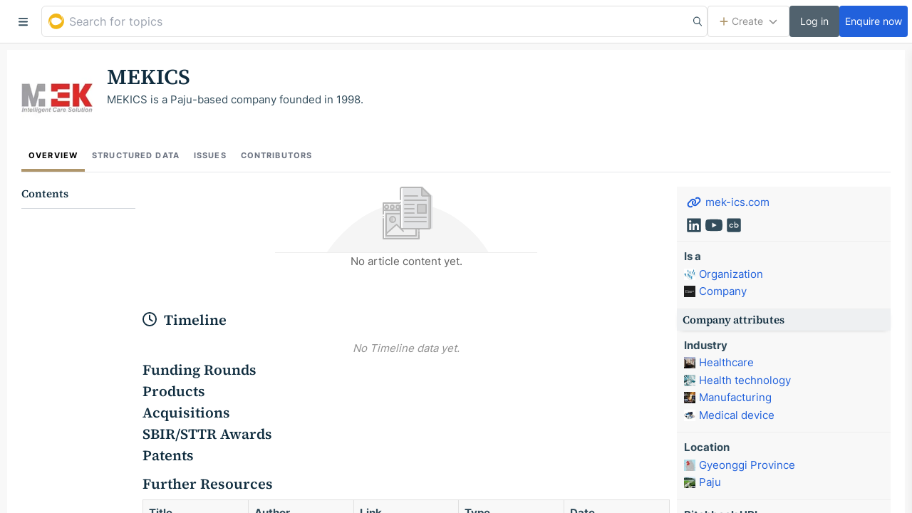

--- FILE ---
content_type: text/html; charset=utf-8
request_url: https://golden.com/wiki/MEKICS-W3ABEZD
body_size: 65992
content:
<!DOCTYPE html>
<html lang="en">
<head prefix="og: http://ogp.me/ns# article: http://ogp.me/ns/article# profile: http://ogp.me/ns/profile#">
    <meta charset="utf-8">
    <meta http-equiv="X-UA-Compatible" content="IE=edge,chrome=1">
    <meta name="viewport" content="width=device-width, initial-scale=1.0, maximum-scale=1.0, user-scalable=0">

    <link rel="icon" href="/static/favicon/favicon.ico" sizes="any">
    <link rel="icon" href="/static/favicon/icon.svg" type="image/svg+xml">
    <link rel="apple-touch-icon" href="/static/favicon/apple-touch-icon.png">
    <link rel="manifest" href="/static/favicon/manifest.webmanifest">

    <script async src="https://www.googletagmanager.com/gtag/js?id=G-L617MKP7MB"></script>
    <script>
      window.dataLayer = window.dataLayer || [];
      function gtag(){dataLayer.push(arguments);}
      gtag('js', new Date());
      gtag('config', 'G-L617MKP7MB', {
        send_page_view: false
      });
    </script>

    <title data-react-helmet="true">MEKICS | Golden</title>
    <meta data-react-helmet="true" name="description" content="MEKICS is a Paju-based company founded in 1998."/><meta data-react-helmet="true" property="og:type" content="article"/><meta data-react-helmet="true" property="og:image" content="https://media-thumbs.golden.com/AHMlMaLp75uhVMJI_g2R_nFZwBY=/100x100/smart/golden-storage-production.golden-support.com%2Ftopic_images%2F5dd70f11bdf34fcaa88cfc8e54db873c.png"/><meta data-react-helmet="true" property="og:description" content="MEKICS is a Paju-based company founded in 1998."/><meta data-react-helmet="true" name="twitter:description" content="MEKICS is a Paju-based company founded in 1998."/><meta data-react-helmet="true" name="twitter:image" content="https://media-thumbs.golden.com/AHMlMaLp75uhVMJI_g2R_nFZwBY=/100x100/smart/golden-storage-production.golden-support.com%2Ftopic_images%2F5dd70f11bdf34fcaa88cfc8e54db873c.png"/><meta data-react-helmet="true" property="og:site_name" content="Golden"/><meta data-react-helmet="true" property="og:title" content="MEKICS"/><meta data-react-helmet="true" property="og:url" content="https://golden.com/wiki/MEKICS-W3ABEZD"/><meta data-react-helmet="true" name="twitter:card" content="summary_large_image"/><meta data-react-helmet="true" name="twitter:site" content="@golden"/><meta data-react-helmet="true" name="twitter:creator" content="@golden"/><meta data-react-helmet="true" name="twitter:title" content="MEKICS"/>
    <link data-react-helmet="true" rel="canonical" href="https://golden.com/wiki/MEKICS-W3ABEZD"/>
    <script data-react-helmet="true" type="application/ld+json">{
  "@context": "http://schema.org",
  "@type": "Organization",
  "name": "MEKICS",
  "legalName": "MEKICS Co.,Ltd",
  "address": "21, Sangjiseok-gil, Paju-si, Gyeonggi-do, Republic of Korea",
  "url": "http://www.mek-ics.com/",
  "sameAs": [
    "http://www.mek-ics.com/",
    "http://www.mek-ics.com/",
    "https://www.linkedin.com/company/mekics/",
    "https://www.youtube.com/channel/UC9_1AyQmRLOGHSxEw46XokQ"
  ]
}</script>

    
<link rel="preload" as="font" type="font/woff2" href="/static/fonts/b2b24543c3d15fd58dcd.woff2" crossorigin>
<link rel="preload" as="font" type="font/woff2" href="/static/fonts/3c6a50de9aeb3fd4a783.woff2" crossorigin>
<link rel="preload" as="font" type="font/woff2" href="/static/fonts/229dbd336d792687e6aa.woff2" crossorigin>
<link rel="preload" as="font" type="font/woff2" href="/static/fonts/c214b1ac56bda7e5a170.woff2" crossorigin>
<style>
/* inter-regular - latin_latin-ext */
@font-face {
  font-display: swap; /* Check https://developer.mozilla.org/en-US/docs/Web/CSS/@font-face/font-display for other options. */
  font-family: 'Inter';
  font-style: normal;
  font-weight: 400;
  src: url('/static/fonts/b2b24543c3d15fd58dcd.woff2') format('woff2'); /* Chrome 36+, Opera 23+, Firefox 39+, Safari 12+, iOS 10+ */
}
/* inter-600 - latin_latin-ext */
@font-face {
  font-display: swap; /* Check https://developer.mozilla.org/en-US/docs/Web/CSS/@font-face/font-display for other options. */
  font-family: 'Inter';
  font-style: normal;
  font-weight: 600;
  src: url('/static/fonts/3c6a50de9aeb3fd4a783.woff2') format('woff2'); /* Chrome 36+, Opera 23+, Firefox 39+, Safari 12+, iOS 10+ */
}
/* inter-700 - latin_latin-ext */
@font-face {
  font-display: swap; /* Check https://developer.mozilla.org/en-US/docs/Web/CSS/@font-face/font-display for other options. */
  font-family: 'Inter';
  font-style: normal;
  font-weight: 700;
  src: url('/static/fonts/229dbd336d792687e6aa.woff2') format('woff2'); /* Chrome 36+, Opera 23+, Firefox 39+, Safari 12+, iOS 10+ */
}

/* source-serif-4-600 - latin_latin-ext */
@font-face {
  font-display: swap; /* Check https://developer.mozilla.org/en-US/docs/Web/CSS/@font-face/font-display for other options. */
  font-family: 'Source Serif 4';
  font-style: normal;
  font-weight: 600;
  src: url('/static/fonts/c214b1ac56bda7e5a170.woff2') format('woff2'); /* Chrome 36+, Opera 23+, Firefox 39+, Safari 12+, iOS 10+ */
}

</style>


    <link data-chunk="app" rel="stylesheet" href="/static/styles/b7372cf6a20b90684652.css">
<link data-chunk="containers-Entity-EntityView" rel="stylesheet" href="/static/styles/9a29a08e954c3b1fc4ba.css">
<link data-chunk="containers-Entity-EntityView" rel="stylesheet" href="/static/styles/e8f100c122d61ccead60.css">
<link data-chunk="containers-Entity-EntityOverview" rel="stylesheet" href="/static/styles/8ed90d3e90bdde7c7c80.css">
</head>
<body >

    <div id="root"><style data-emotion="css vurnku">.css-vurnku{box-sizing:border-box;margin:0;min-width:0;}</style><div class="flex min-h-screen items-stretch w-full css-vurnku"><div class="shrink-0 flex justify-end" id="sidebar"><div class="fixed overflow-y-auto h-full border-r border-border1 bg-bg1 z-[100]" id="sidebar-inner"></div></div><div class="bg-bg2 min-w-0 w-full h-screen flex flex-col justify-stretch" id="sidebar-layout-content"><div class="flex-none"><style data-emotion="css 1bf8ej7">.css-1bf8ej7{box-sizing:border-box;margin:0;min-width:0;margin:auto;height:60px;display:-webkit-box;display:-webkit-flex;display:-ms-flexbox;display:flex;}@media screen and (min-width: 768px){.css-1bf8ej7{height:60px;}}@media print{.css-1bf8ej7{display:none;}}</style><div class="css-1bf8ej7"><style data-emotion="css 1cc2ii8">.css-1cc2ii8{box-sizing:border-box;margin:0;min-width:0;position:fixed;top:0;right:0;left:0;height:61px;border-bottom:1px solid #e0e0e0;background-color:white;z-index:100;}</style><div id="main-top-bar" class="css-1cc2ii8"><div class="m-auto flex gap-3 pl-3" style="max-width:100%"><button class="flex shrink-0 w-[50px] justify-center items-center cursor-pointer bg-bg1 hover:bg-bg2" id="sidebar-toggle" data-cypress-id="sidebar-burger-button"><svg aria-hidden="true" focusable="false" data-prefix="fas" data-icon="bars" class="svg-inline--fa fa-icon fa-bars " role="img" xmlns="http://www.w3.org/2000/svg" viewBox="0 0 448 512"><path fill="currentColor" d="M0 96C0 78.3 14.3 64 32 64H416c17.7 0 32 14.3 32 32s-14.3 32-32 32H32C14.3 128 0 113.7 0 96zM0 256c0-17.7 14.3-32 32-32H416c17.7 0 32 14.3 32 32s-14.3 32-32 32H32c-17.7 0-32-14.3-32-32zM448 416c0 17.7-14.3 32-32 32H32c-17.7 0-32-14.3-32-32s14.3-32 32-32H416c17.7 0 32 14.3 32 32z"></path></svg></button><label class="flex w-full items-center relative block font-normal m-0 max-w-screen-xl"><div class="relative w-full"><div class="relative h-full"><style data-emotion="css 1ilsdh2">.css-1ilsdh2{box-sizing:border-box;margin:0;min-width:0;display:block;width:100%;padding:8px;-webkit-appearance:none;-moz-appearance:none;-ms-appearance:none;appearance:none;font-size:inherit;line-height:inherit;border:1px solid;border-radius:default;color:inherit;background-color:transparent;background-color:white;font-family:Inter,-apple-system,BlinkMacSystemFont,Segoe UI,Helvetica,Arial,sans-serif;font-size:14px;line-height:24px;color:#2b353e;border-color:#e0e0e0;border-radius:6px;padding:9px 13px;border-radius:6px;height:44px;font-size:16px;padding-left:38px;}.css-1ilsdh2:focus{outline:none;box-shadow:0px 0px 0px 2px #2161dc;border-color:#2161dc;}.css-1ilsdh2:disabled{-webkit-text-fill-color:#616161;}.css-1ilsdh2+div{display:none;right:16px;}@media screen and (min-width: 1024px){.css-1ilsdh2+div{display:block;}}.css-1ilsdh2:focus{outline:none;box-shadow:0px 0px 3px 0px #a0c1ff;border-color:#598ff8;}@media screen and (max-width: 420px){.css-1ilsdh2:focus::-webkit-input-placeholder{color:#616161;}.css-1ilsdh2:focus::-moz-placeholder{color:#616161;}.css-1ilsdh2:focus:-ms-input-placeholder{color:#616161;}.css-1ilsdh2:focus::placeholder{color:#616161;}}@media screen and (min-width: 1024px){.css-1ilsdh2{padding-right:39px;}}</style><input type="text" value="" placeholder="Search for topics" spellcheck="false" id="topbar-nlp-input" autoComplete="off" class="css-1ilsdh2"/><style data-emotion="css 126sbmo">.css-126sbmo{box-sizing:border-box;margin:0;min-width:0;position:absolute;top:50%;right:8px;-webkit-transform:translateY(-50%);-moz-transform:translateY(-50%);-ms-transform:translateY(-50%);transform:translateY(-50%);}</style><div class="css-126sbmo"><svg aria-hidden="true" focusable="false" data-prefix="far" data-icon="magnifying-glass" class="svg-inline--fa fa-icon fa-magnifying-glass " role="img" xmlns="http://www.w3.org/2000/svg" viewBox="0 0 512 512"><path fill="currentColor" d="M368 208A160 160 0 1 0 48 208a160 160 0 1 0 320 0zM337.1 371.1C301.7 399.2 256.8 416 208 416C93.1 416 0 322.9 0 208S93.1 0 208 0S416 93.1 416 208c0 48.8-16.8 93.7-44.9 129.1L505 471c9.4 9.4 9.4 24.6 0 33.9s-24.6 9.4-33.9 0L337.1 371.1z"></path></svg></div></div><div class="absolute top-1/2 transform -translate-y-1/2 left-[10px] text-golden"><svg width="22" height="22" viewBox="0 0 500 500" fill="currentColor" stroke="currentColor" xmlns="http://www.w3.org/2000/svg" class=""><path d="M44.11 386.172C-76.927 203.152 71.616 0 242.167 0c172.383 0 220.066 135.434 170.55 247.078 1.833-40.266-69.687-120.793-183.386-120.793-126.539 0-243.906 106.153-185.223 259.887Zm0 0"></path><path d="M418.219 65.887s93.527 148.246-60.516 258.058c-77.023 54.907-179.723 60.399-225.566 12.813-27.508-29.285-69.688-93.34-12.84-166.551-25.672 14.645-75.188 58.57-75.188 140.926 0 82.36 53.184 183.023 203.559 183.023 95.363 0 209.062-58.566 240.238-183.023 23.84-87.848 3.668-179.36-69.687-245.246Zm0 0"></path></svg></div></div></label><style data-emotion="css g5f6g">.css-g5f6g{box-sizing:border-box;margin:0;min-width:0;-webkit-box-pack:justify;-webkit-justify-content:space-between;justify-content:space-between;-webkit-align-items:center;-webkit-box-align:center;-ms-flex-align:center;align-items:center;height:60px;margin-left:auto;-webkit-flex-shrink:0;-ms-flex-negative:0;flex-shrink:0;gap:8px;display:-webkit-box;display:-webkit-flex;display:-ms-flexbox;display:flex;}</style><div class="css-g5f6g"><div class="hidden sm:block"><div><style data-emotion="css fzhnzf">.css-fzhnzf{box-sizing:border-box;margin:0;min-width:0;-webkit-appearance:none;-moz-appearance:none;-ms-appearance:none;appearance:none;display:inline-block;text-align:center;line-height:inherit;-webkit-text-decoration:none;text-decoration:none;font-size:inherit;padding-left:16px;padding-right:16px;padding-top:8px;padding-bottom:8px;color:white;background-color:primary;border:0;border-radius:4px;font-weight:500;color:#909090;border:1px solid;background-color:white;border-color:#e0e0e0;min-height:30px;line-height:1;padding-top:4px;padding-bottom:4px;padding-left:16px;padding-right:16px;font-size:14px;font-family:Inter,-apple-system,BlinkMacSystemFont,Segoe UI,Helvetica,Arial,sans-serif;display:-webkit-inline-box;display:-webkit-inline-flex;display:-ms-inline-flexbox;display:inline-flex;-webkit-align-items:center;-webkit-box-align:center;-ms-flex-align:center;align-items:center;-webkit-box-pack:center;-ms-flex-pack:center;-webkit-justify-content:center;justify-content:center;height:44px;}.css-fzhnzf:hover{background-color:#f8f8f8;border-color:#B9B9B9;}</style><button id="button-create-dropdown" class="css-fzhnzf"><div class="flex items-center justify-center"><span class="mr-2"><style data-emotion="css 1hodrwf">.css-1hodrwf{box-sizing:border-box;margin:0;min-width:0;color:#af966b;}</style><div class="css-1hodrwf"><svg aria-hidden="true" focusable="false" data-prefix="fas" data-icon="plus" class="svg-inline--fa fa-icon fa-plus " role="img" xmlns="http://www.w3.org/2000/svg" viewBox="0 0 448 512"><path fill="currentColor" d="M256 80c0-17.7-14.3-32-32-32s-32 14.3-32 32V224H48c-17.7 0-32 14.3-32 32s14.3 32 32 32H192V432c0 17.7 14.3 32 32 32s32-14.3 32-32V288H400c17.7 0 32-14.3 32-32s-14.3-32-32-32H256V80z"></path></svg></div></span>Create<style data-emotion="css 1sz8v7o">.css-1sz8v7o{box-sizing:border-box;margin:0;min-width:0;margin-left:8px;font-size:12px;}</style><span class="css-1sz8v7o"><svg aria-hidden="true" focusable="false" data-prefix="fas" data-icon="chevron-down" class="svg-inline--fa fa-icon fa-chevron-down " role="img" xmlns="http://www.w3.org/2000/svg" viewBox="0 0 512 512"><path fill="currentColor" d="M233.4 406.6c12.5 12.5 32.8 12.5 45.3 0l192-192c12.5-12.5 12.5-32.8 0-45.3s-32.8-12.5-45.3 0L256 338.7 86.6 169.4c-12.5-12.5-32.8-12.5-45.3 0s-12.5 32.8 0 45.3l192 192z"></path></svg></span></div></button></div></div><div class="flex gap-3"><style data-emotion="css cnw229">.css-cnw229{box-sizing:border-box;margin:0;min-width:0;-webkit-appearance:none;-moz-appearance:none;-ms-appearance:none;appearance:none;display:inline-block;text-align:center;line-height:inherit;-webkit-text-decoration:none;text-decoration:none;font-size:inherit;padding-left:16px;padding-right:16px;padding-top:8px;padding-bottom:8px;color:white;background-color:primary;border:0;border-radius:4px;font-weight:500;color:white;border:0;background-color:#51626e;min-height:30px;line-height:1;padding-top:4px;padding-bottom:4px;padding-left:8px;padding-right:8px;font-size:14px;font-family:Inter,-apple-system,BlinkMacSystemFont,Segoe UI,Helvetica,Arial,sans-serif;display:-webkit-inline-box;display:-webkit-inline-flex;display:-ms-inline-flexbox;display:inline-flex;-webkit-align-items:center;-webkit-box-align:center;-ms-flex-align:center;align-items:center;-webkit-box-pack:center;-ms-flex-pack:center;-webkit-justify-content:center;justify-content:center;min-width:70px;height:44px;}.css-cnw229:hover{background-color:#374C59;}</style><a data-cypress-id="login-button" class="css-cnw229" href="/login"><div class="flex items-center justify-center">Log in</div></a><style data-emotion="css kxk60k">.css-kxk60k{box-sizing:border-box;margin:0;min-width:0;-webkit-appearance:none;-moz-appearance:none;-ms-appearance:none;appearance:none;display:inline-block;text-align:center;line-height:inherit;-webkit-text-decoration:none;text-decoration:none;font-size:inherit;padding-left:16px;padding-right:16px;padding-top:8px;padding-bottom:8px;color:white;background-color:primary;border:0;border-radius:4px;font-weight:500;color:white;border:0;background-color:#2161dc;min-height:30px;line-height:1;padding-top:4px;padding-bottom:4px;padding-left:8px;padding-right:8px;font-size:14px;font-family:Inter,-apple-system,BlinkMacSystemFont,Segoe UI,Helvetica,Arial,sans-serif;display:-webkit-inline-box;display:-webkit-inline-flex;display:-ms-inline-flexbox;display:inline-flex;-webkit-align-items:center;-webkit-box-align:center;-ms-flex-align:center;align-items:center;-webkit-box-pack:center;-ms-flex-pack:center;-webkit-justify-content:center;justify-content:center;min-width:70px;height:44px;}.css-kxk60k:hover{background-color:#114ab8;}</style><a href="/pricing" data-cypress-id="signup-button" class="css-kxk60k"><div class="flex items-center justify-center">Enquire now</div></a></div></div><div class="w-3"></div></div></div></div></div><div class="p-4 flex-grow flex flex-col gap-4 items-stretch [&amp;&gt;*]:sticky [&amp;&gt;*]:left-0 overflow-x-auto print:overflow-visible"><div class="px-8 flex-shrink-0 min-h-full w-full max-w-screen-xl mx-auto bg-white"><div class="py-4 mt-4"><div class="relative min-h-[100px] flex flex-wrap sm:gap-y-4 items-start content-start"><div class="w-full flex items-center justify-between sm:contents"><div class="sm:absolute flex-none w-[100px] h-[100px] mr-8"><img style="height:100px;width:100px;cursor:pointer" alt="MEKICS" src="https://media-thumbs.golden.com/AHMlMaLp75uhVMJI_g2R_nFZwBY=/100x100/smart/golden-storage-production.golden-support.com%2Ftopic_images%2F5dd70f11bdf34fcaa88cfc8e54db873c.png"/></div></div><div class="mt-4 sm:contents"><div class="sm:order-1 flex-grow sm:ml-[120px]"><h1 class="text-5xl font-serif leading-[1.2em] max-w-[750px]">MEKICS</h1></div><div class="sm:order-3 basis-full sm:ml-[120px]"><div class="Suggestible"><div class="Suggestible__selectable"><div class="max-w-[760px] min-h-7"><p data-slate-node="element" class="Editor__text"><span data-slate-leaf="true">MEKICS is a Paju-based company founded in 1998.</span></p></div><div class="Suggestible__floater" style="display:none"><button class="Suggestible__floaterBtn"><svg aria-hidden="true" focusable="false" data-prefix="fas" data-icon="wrench" class="svg-inline--fa fa-icon fa-wrench " role="img" xmlns="http://www.w3.org/2000/svg" viewBox="0 0 512 512"><path fill="currentColor" d="M352 320c88.4 0 160-71.6 160-160c0-15.3-2.2-30.1-6.2-44.2c-3.1-10.8-16.4-13.2-24.3-5.3l-76.8 76.8c-3 3-7.1 4.7-11.3 4.7H336c-8.8 0-16-7.2-16-16V118.6c0-4.2 1.7-8.3 4.7-11.3l76.8-76.8c7.9-7.9 5.4-21.2-5.3-24.3C382.1 2.2 367.3 0 352 0C263.6 0 192 71.6 192 160c0 19.1 3.4 37.5 9.5 54.5L19.9 396.1C7.2 408.8 0 426.1 0 444.1C0 481.6 30.4 512 67.9 512c18 0 35.3-7.2 48-19.9L297.5 310.5c17 6.2 35.4 9.5 54.5 9.5zM80 408a24 24 0 1 1 0 48 24 24 0 1 1 0-48z"></path></svg></button></div></div></div></div></div></div></div><div class="flex gap-x-8 border-b uppercase text-lg overflow-x-auto whitespace-nowrap"><a class="border-b-4 border-gold50 text-black font-bold p-4 tracking-widest hover:text-black" href="/wiki/MEKICS-W3ABEZD">Overview</a><a class="text-gray-500 font-bold p-4 tracking-widest hover:text-black" href="/wiki/MEKICS-W3ABEZD/structured_data">Structured Data</a><a class="text-gray-500 font-bold p-4 tracking-widest hover:text-black" href="/wiki/MEKICS-W3ABEZD/issues">Issues</a><a class="text-gray-500 font-bold p-4 tracking-widest hover:text-black" href="/wiki/MEKICS-W3ABEZD/contributors">Contributors</a></div><div class="py-8"><div class="flex items-start" id="content"><div class="w-[170px] hidden md:block sidebar-open:hidden xl:sidebar-open:block sticky top-0 pr-4 overflow-auto max-h-[calc(100vh-70px)] scrollbar-hide"><h3 class="font-serif pb-4 border-b border-gray-300">Contents</h3><div class=" flex flex-col gap-1 pt-2 pb-8"></div></div><div class="flex-1 min-w-0"><div class="z-50 relative float-right ml-4 print:float-none print:m-0"><div class="hidden lg:block w-[300px] bg-[#f8f8f8] relative print:block print:w-full"><div class="bg-[#f8f8f8] undefined__infobox"><div class="InfoboxRow InfoboxRow--border InfoboxRow InfoboxRow--theme-default p-4 CustomLinksDisplay"><div class="CustomLinksDisplay__websites CustomLinksDisplay__row"><div class="CustomLinksDisplay__websiteRow inline-flex items-center"><a href="http://www.mek-ics.com/" class="ExternalLink legacyLink CustomLinksDisplay__externalLink legacyLink" rel="noopener noreferrer nofollow" target="_blank" title="http://www.mek-ics.com/"><div class="CustomLinksDisplay__iconBox CustomLinksDisplay__iconBox--website"><svg aria-hidden="true" focusable="false" data-prefix="fas" data-icon="link" class="svg-inline--fa fa-icon fa-link fa-xs CustomLinksDisplay__icon CustomLinksDisplay__icon--website" role="img" xmlns="http://www.w3.org/2000/svg" viewBox="0 0 640 512"><path fill="currentColor" d="M579.8 267.7c56.5-56.5 56.5-148 0-204.5c-50-50-128.8-56.5-186.3-15.4l-1.6 1.1c-14.4 10.3-17.7 30.3-7.4 44.6s30.3 17.7 44.6 7.4l1.6-1.1c32.1-22.9 76-19.3 103.8 8.6c31.5 31.5 31.5 82.5 0 114L422.3 334.8c-31.5 31.5-82.5 31.5-114 0c-27.9-27.9-31.5-71.8-8.6-103.8l1.1-1.6c10.3-14.4 6.9-34.4-7.4-44.6s-34.4-6.9-44.6 7.4l-1.1 1.6C206.5 251.2 213 330 263 380c56.5 56.5 148 56.5 204.5 0L579.8 267.7zM60.2 244.3c-56.5 56.5-56.5 148 0 204.5c50 50 128.8 56.5 186.3 15.4l1.6-1.1c14.4-10.3 17.7-30.3 7.4-44.6s-30.3-17.7-44.6-7.4l-1.6 1.1c-32.1 22.9-76 19.3-103.8-8.6C74 372 74 321 105.5 289.5L217.7 177.2c31.5-31.5 82.5-31.5 114 0c27.9 27.9 31.5 71.8 8.6 103.9l-1.1 1.6c-10.3 14.4-6.9 34.4 7.4 44.6s34.4 6.9 44.6-7.4l1.1-1.6C433.5 260.8 427 182 377 132c-56.5-56.5-148-56.5-204.5 0L60.2 244.3z"></path></svg></div><div class="CustomLinksDisplay__websiteLabel">mek-ics.com</div></a></div></div><div class="CustomLinksDisplay__links CustomLinksDisplay__row"><div class="relative"><a href="https://www.linkedin.com/company/mekics/" class="ExternalLink CustomLinksDisplay__link CustomLinksDisplay__link--linkedin_url legacyLink" rel="noopener noreferrer nofollow" target="_blank" title="LinkedIn URL"><div class="CustomLinksDisplay__iconBox"><svg aria-hidden="true" focusable="false" data-prefix="fab" data-icon="linkedin" class="svg-inline--fa fa-icon fa-linkedin fa-fw CustomLinksDisplay__icon CustomLinksDisplay__icon--linkedin_url" role="img" xmlns="http://www.w3.org/2000/svg" viewBox="0 0 448 512"><path fill="currentColor" d="M416 32H31.9C14.3 32 0 46.5 0 64.3v383.4C0 465.5 14.3 480 31.9 480H416c17.6 0 32-14.5 32-32.3V64.3c0-17.8-14.4-32.3-32-32.3zM135.4 416H69V202.2h66.5V416zm-33.2-243c-21.3 0-38.5-17.3-38.5-38.5S80.9 96 102.2 96c21.2 0 38.5 17.3 38.5 38.5 0 21.3-17.2 38.5-38.5 38.5zm282.1 243h-66.4V312c0-24.8-.5-56.7-34.5-56.7-34.6 0-39.9 27-39.9 54.9V416h-66.4V202.2h63.7v29.2h.9c8.9-16.8 30.6-34.5 62.9-34.5 67.2 0 79.7 44.3 79.7 101.9V416z"></path></svg></div></a></div><div class="relative"><a href="https://www.youtube.com/channel/UC9_1AyQmRLOGHSxEw46XokQ" class="ExternalLink CustomLinksDisplay__link CustomLinksDisplay__link--YouTubechannel legacyLink" rel="noopener noreferrer nofollow" target="_blank" title="YouTube Channel"><div class="CustomLinksDisplay__iconBox"><svg aria-hidden="true" focusable="false" data-prefix="fab" data-icon="youtube" class="svg-inline--fa fa-icon fa-youtube fa-fw CustomLinksDisplay__icon CustomLinksDisplay__icon--YouTubechannel" role="img" xmlns="http://www.w3.org/2000/svg" viewBox="0 0 576 512"><path fill="currentColor" d="M549.655 124.083c-6.281-23.65-24.787-42.276-48.284-48.597C458.781 64 288 64 288 64S117.22 64 74.629 75.486c-23.497 6.322-42.003 24.947-48.284 48.597-11.412 42.867-11.412 132.305-11.412 132.305s0 89.438 11.412 132.305c6.281 23.65 24.787 41.5 48.284 47.821C117.22 448 288 448 288 448s170.78 0 213.371-11.486c23.497-6.321 42.003-24.171 48.284-47.821 11.412-42.867 11.412-132.305 11.412-132.305s0-89.438-11.412-132.305zm-317.51 213.508V175.185l142.739 81.205-142.739 81.201z"></path></svg></div></a></div><div class="relative"><a href="https://www.crunchbase.com/organization/mekics" class="ExternalLink CustomLinksDisplay__link CustomLinksDisplay__link--crunchbase_url legacyLink" rel="noopener noreferrer nofollow" target="_blank" title="Crunchbase URL"><div class="CustomLinksDisplay__iconBox"><svg viewBox="0 0 448 512" xmlns="http://www.w3.org/2000/svg" class="svg-inline--fa fa-icon fa-fw CustomLinksDisplay__icon CustomLinksDisplay__icon--crunchbase_url"><rect fill="currentColor" x="0" y="32" width="448" height="448" rx="48" ry="48"></rect><g fill="#f7f7f7" transform="matrix(13.231302, 0, 0, 13.231302, -6.488204, -156.312393)"><path d="m 13.939838,33.65836 a 2.9622812,2.9622812 0 1 1 0.03444,-2.439863 h 2.296342 a 5.1667696,5.1667696 0 1 0 0,2.439863 h -2.296342 z"></path><path d="m 23.510509,27.257306 h -0.378897 a 5.0978793,5.0978793 0 0 0 -2.525976,0.889833 v -5.752337 h -2.095412 v 14.794184 h 2.106894 v -0.539641 a 5.1667696,5.1667696 0 1 0 2.893391,-9.392039 z m 2.962281,5.534185 v 0.09185 a 2.9393178,2.9393178 0 0 1 -0.08037,0.361674 v 0 a 2.933577,2.933577 0 0 1 -0.143521,0.373156 v 0.04593 a 2.9795038,2.9795038 0 0 1 -2.072449,1.624662 v 0 l -0.281302,0.04593 h -0.06315 a 2.9163544,2.9163544 0 0 1 -0.321488,0 v 0 a 2.9622812,2.9622812 0 0 1 -0.40186,-0.02871 H 23.0168 a 2.933577,2.933577 0 0 1 -0.752052,-0.229634 h -0.05741 a 2.9737629,2.9737629 0 0 1 -0.66594,-0.447787 v 0 a 2.9909855,2.9909855 0 0 1 -0.522417,-0.625753 v 0 a 2.9622812,2.9622812 0 0 1 -0.189449,-0.367414 v 0 a 2.9450587,2.9450587 0 0 1 0.03445,-2.439864 v 0 a 2.9680221,2.9680221 0 0 1 2.376714,-1.68207 2.933577,2.933577 0 0 1 0.304265,0 v 0 a 2.9680221,2.9680221 0 0 1 2.927836,2.881909 v 0 a 2.9565404,2.9565404 0 0 1 0,0.396119 z"></path></g></svg></div></a></div></div></div><div class="InfoboxRow InfoboxRow--border InfoboxRow InfoboxRow--theme-default p-4" id="predicate-instance_of"><div class="font-bold hyphens-auto mb-1">Is a</div><div class="overflow-hidden flex items-start"><div class="w-full"><div class="flex items-center mb-1"><div class="overflow-hidden" data-cypress-id="entity-display"><a class="flex items-center max-w-full legacyLink" href="/wiki/Organization-JN8"><img class="mr-2" style="width:16px;height:16px" alt="Organization" loading="lazy" src="https://media-thumbs.golden.com/pFUEutQJj-LA1JGXH0aZntoUUlw=/30x30/smart/golden-storage-production.golden-support.com%2Ftopics%2F8674fa4c-f394-4443-83bb-53d8bff6c92c.png"/><div class="truncate min-w-0">Organization</div></a></div></div><div class="flex items-center mb-1"><div class="overflow-hidden" data-cypress-id="entity-display"><a class="flex items-center max-w-full legacyLink" href="/wiki/Company-VP"><img class="mr-2" style="width:16px;height:16px" alt="Company" loading="lazy" src="https://media-thumbs.golden.com/VLhvXMcYGQOqtxDBv3MJD6xjJug=/30x30/smart/golden-storage-production.golden-support.com%2Ftopic_images%2F9dfecb31e9804eea8d41c3f3d2bed50d.png"/><div class="truncate min-w-0">Company</div></a></div></div></div></div></div><h4 class="bg-[#eef0f2] font-serif px-[8px] py-[4px] shadow-[0_2px_7px_-6px_rgba(0,0,0,0.75)]">Company<!-- --> attributes</h4><div class="InfoboxRow InfoboxRow--border InfoboxRow InfoboxRow--theme-default p-4" id="predicate-industry"><div class="font-bold hyphens-auto mb-1">Industry</div><div class="overflow-hidden flex items-start"><div class="w-full"><div class="flex items-center mb-1"><div class="overflow-hidden" data-cypress-id="entity-display"><a class="flex items-center max-w-full legacyLink" href="/wiki/Healthcare-VA8R4"><img class="mr-2" style="width:16px;height:16px" alt="Healthcare" loading="lazy" src="https://media-thumbs.golden.com/kiDDW_DJq0kAJmZ8YhtUiu5lyfk=/30x30/smart/golden-storage-production.golden-support.com%2Ftopics%2F300px-NewYorkPresbyterian-Cornell.jpg"/><div class="truncate min-w-0">Healthcare</div></a></div></div><div class="flex items-center mb-1"><div class="overflow-hidden" data-cypress-id="entity-display"><a class="flex items-center max-w-full legacyLink" href="/wiki/Health_technology-YZZGK5"><img class="mr-2" style="width:16px;height:16px" alt="Health technology" loading="lazy" src="https://media-thumbs.golden.com/gi-T9yUGKIQIgJJbRgvmhRtF07M=/30x30/smart/golden-storage-production.golden-support.com%2Ftopic_images%2F816e78aa39524d5d8b24311fa751deba.png"/><div class="truncate min-w-0">Health technology</div></a></div></div><div class="flex items-center mb-1"><div class="overflow-hidden" data-cypress-id="entity-display"><a class="flex items-center max-w-full legacyLink" href="/wiki/Manufacturing-K4RX8"><img class="mr-2" style="width:16px;height:16px" alt="Manufacturing" loading="lazy" src="https://media-thumbs.golden.com/e9XkllvQCv2JqTuV80TcIPM7b4w=/30x30/smart/golden-storage-production.golden-support.com%2Ftopics%2F300px-Robocrane_Project.jpg"/><div class="truncate min-w-0">Manufacturing</div></a></div></div><div class="flex items-center mb-1"><div class="overflow-hidden" data-cypress-id="entity-display"><a class="flex items-center max-w-full legacyLink" href="/wiki/Medical_device-NMXJJ4"><img class="mr-2" style="width:16px;height:16px" alt="Medical device" loading="lazy" src="https://media-thumbs.golden.com/XfeCz_D_V96Yu-RbWWao1Z7Ane4=/30x30/smart/golden-storage-production.golden-support.com%2Ftopic_images%2F541771489336432e839a406b78254df3.png"/><div class="truncate min-w-0">Medical device</div></a></div></div></div></div></div><div class="InfoboxRow InfoboxRow--border InfoboxRow InfoboxRow--theme-default p-4" id="predicate-location"><div class="font-bold hyphens-auto mb-1">Location</div><div class="overflow-hidden flex items-start"><div class="w-full"><div class="flex items-center mb-1"><div class="overflow-hidden" data-cypress-id="entity-display"><a class="flex items-center max-w-full legacyLink" href="/wiki/Gyeonggi_Province-N8VEB"><img class="mr-2" style="width:16px;height:16px" alt="Gyeonggi Province" loading="lazy" src="https://media-thumbs.golden.com/d8jkibc3OjrhxrzDTLiZEZAv4E0=/30x30/smart/golden-storage-production.golden-support.com%2Ftopics%2F213px-South_Korea-Gyeonggi.svg.jpg"/><div class="truncate min-w-0">Gyeonggi Province</div></a></div></div><div class="flex items-center mb-1"><div class="overflow-hidden" data-cypress-id="entity-display"><a class="flex items-center max-w-full legacyLink" href="/wiki/Paju-JN4ZZR"><img class="mr-2" style="width:16px;height:16px" alt="Paju" loading="lazy" src="https://media-thumbs.golden.com/gtbuSdiQoMDk_BzpQRbQFLYsTu4=/30x30/smart/golden-storage-production.golden-support.com%2Ftopics%2F300px-ImjingangRailRoad.jpg"/><div class="truncate min-w-0">Paju</div></a></div></div></div></div></div><div class="InfoboxRow InfoboxRow--border InfoboxRow InfoboxRow--theme-default p-4" id="predicate-pitchbook_url"><div class="font-bold hyphens-auto mb-1">Pitchbook URL</div><div class="overflow-hidden flex items-start"><span class="break-words"><a href="https://pitchbook.com/profiles/company/163062-64#overview" class="ExternalLink legacyLink legacyLink" rel="noopener noreferrer nofollow" target="_blank" title="https://pitchbook.com/profiles/company/163062-64#overview">pitchbook.com/profiles...163062-64</a></span></div></div><div class="InfoboxRow InfoboxRow--border InfoboxRow InfoboxRow--theme-default p-4" id="predicate-company_legal_name"><div class="font-bold hyphens-auto mb-1">Legal Name</div><div class="overflow-hidden flex items-start"><span>MEKICS Co.,Ltd</span></div></div><div class="InfoboxRow InfoboxRow--border InfoboxRow InfoboxRow--theme-default p-4" id="predicate-legal_form"><div class="font-bold hyphens-auto mb-1">Legal classification</div><div class="overflow-hidden flex items-start"><div class="overflow-hidden" data-cypress-id="entity-display"><a class="flex items-center max-w-full legacyLink" href="/wiki/Joint-stock_company-56GG4"><img class="mr-2" style="width:16px;height:16px" alt="Joint-stock company" loading="lazy" src="https://media-thumbs.golden.com/NfDR3dNNxjlUK1hetnSEXM_evlI=/30x30/smart/golden-storage-production.golden-support.com%2Ftopics%2F300px-Society.svg.jpg"/><div class="truncate min-w-0">Joint-stock company</div></a></div></div></div><div class="InfoboxRow InfoboxRow--border InfoboxRow InfoboxRow--theme-default p-4" id="predicate-num_employees_prototype"><div class="font-bold hyphens-auto mb-1">Number of Employees (Ranges)</div><div class="overflow-hidden flex items-start"><span>51 – 200</span></div></div><div class="InfoboxRow InfoboxRow--border InfoboxRow InfoboxRow--theme-default p-4" id="predicate-email_address"><div class="font-bold hyphens-auto mb-1">Email Address</div><div class="overflow-hidden flex items-start"><div class="w-full"><div class="flex items-center mb-1"><span>sales@mek-ics.com</span></div><div class="flex items-center mb-1"><span>mekic@mek-ics.com</span></div></div></div></div><div class="InfoboxRow InfoboxRow--border InfoboxRow InfoboxRow--theme-default p-4" id="predicate-phone_number"><div class="font-bold hyphens-auto mb-1">Phone Number</div><div class="overflow-hidden flex items-start"><span>+827071192500</span></div></div><div class="InfoboxRow InfoboxRow--border InfoboxRow InfoboxRow--theme-default p-4" id="predicate-full_address"><div class="font-bold hyphens-auto mb-1">Full Address</div><div class="overflow-hidden flex items-start"><span>21, Sangjiseok-gil, Paju-si, Gyeonggi-do, Republic of Korea</span></div></div><div class="InfoboxRow InfoboxRow--border InfoboxRow InfoboxRow--theme-default p-4" id="predicate-founded"><div class="font-bold hyphens-auto mb-1">Founded Date</div><div class="overflow-hidden flex items-start"><div>November 26, 1998</div></div></div><div class="InfoboxRow InfoboxRow--border InfoboxRow InfoboxRow--theme-default p-4" id="predicate-fax_number"><div class="font-bold hyphens-auto mb-1">Fax Number</div><div class="overflow-hidden flex items-start"><span>+82-70-5052-5800</span></div></div><div class="InfoboxRow InfoboxRow--border InfoboxRow InfoboxRow--theme-default p-4" id="predicate-stock_symbol"><div class="font-bold hyphens-auto mb-1">Stock Symbol</div><div class="overflow-hidden flex items-start"><span>058110</span></div></div><div class="InfoboxRow InfoboxRow--border InfoboxRow InfoboxRow--theme-default p-4" id="predicate-stock_exchange"><div class="font-bold hyphens-auto mb-1">Exchange</div><div class="overflow-hidden flex items-start"><div class="w-full"><div class="flex items-center mb-1"><div class="overflow-hidden" data-cypress-id="entity-display"><a class="flex items-center max-w-full legacyLink" href="/wiki/Korea_Exchange-M6GDMM"><img class="mr-2" style="width:16px;height:16px" alt="Korea Exchange" loading="lazy" src="https://media-thumbs.golden.com/Uu2uy0onlLpdKaZES9lP7Nok4Tc=/30x30/smart/golden-storage-production.golden-support.com%2Ftopic_images%2Fba2f9afec3b4488586dbb49d984cd348.png"/><div class="truncate min-w-0">Korea Exchange</div></a></div></div><div class="flex items-center mb-1"><div class="overflow-hidden" data-cypress-id="entity-display"><a class="flex items-center max-w-full legacyLink" href="/wiki/KOSDAQ-YXVWRM"><img class="mr-2" style="width:16px;height:16px" alt="KOSDAQ" loading="lazy" src="https://media-thumbs.golden.com/4Kh2y9Af3NDsXBu3zTM7qqqWZPA=/30x30/smart/golden-storage-production.golden-support.com%2Ftopic_images%2F845829d479134450b54510e82ca4e80f.png"/><div class="truncate min-w-0">KOSDAQ</div></a></div></div></div></div></div><div class="InfoboxRow InfoboxRow--border InfoboxRow InfoboxRow--theme-default p-4" id="predicate-country"><div class="font-bold hyphens-auto mb-1">Country</div><div class="overflow-hidden flex items-start"><div class="overflow-hidden" data-cypress-id="entity-display"><a class="flex items-center max-w-full legacyLink" href="/wiki/South_Korea-ZXJW4"><img class="mr-2" style="width:16px;height:16px" alt="South Korea" loading="lazy" src="https://media-thumbs.golden.com/RYUozE4RD4nqyw2GP6SkGyB4rM0=/30x30/smart/golden-storage-production.golden-support.com%2Ftopics%2F300px-Flag_of_South_Korea.svg.jpg"/><div class="truncate min-w-0">South Korea</div></a></div></div></div><div class="InfoboxRow InfoboxRow--border InfoboxRow InfoboxRow--theme-default p-4" id="predicate-headquarters_location"><div class="font-bold hyphens-auto mb-1">Headquarters</div><div class="overflow-hidden flex items-start"><div class="overflow-hidden" data-cypress-id="entity-display"><a class="flex items-center max-w-full legacyLink" href="/wiki/Paju-JN4ZZR"><img class="mr-2" style="width:16px;height:16px" alt="Paju" loading="lazy" src="https://media-thumbs.golden.com/gtbuSdiQoMDk_BzpQRbQFLYsTu4=/30x30/smart/golden-storage-production.golden-support.com%2Ftopics%2F300px-ImjingangRailRoad.jpg"/><div class="truncate min-w-0">Paju</div></a></div></div></div><h4 class="bg-[#eef0f2] font-serif px-[8px] py-[4px] shadow-[0_2px_7px_-6px_rgba(0,0,0,0.75)]">Other<!-- --> attributes</h4><div class="InfoboxRow InfoboxRow--border InfoboxRow InfoboxRow--theme-default p-4" id="predicate-company_status"><div class="font-bold hyphens-auto mb-1">Company Operating Status</div><div class="overflow-hidden flex items-start"><span>Active</span></div></div></div></div></div><div class="Suggestible"><div class="Suggestible__selectable"><div class="flex flex-col gap-4 items-center"><img src="data:image/svg+xml,%3csvg width=&#x27;368&#x27; height=&#x27;94&#x27; xmlns=&#x27;http://www.w3.org/2000/svg&#x27;%3e%3cg fill=&#x27;none&#x27; fill-rule=&#x27;evenodd&#x27;%3e%3cpath d=&#x27;M300.057 92.678C300.057 91.76 259.55 23 186.84 23 114.13 23 72 94.059 72 93.289c0-.77 228.057.306 228.057-.611z&#x27; fill=&#x27;%23F5F5F5&#x27;/%3e%3cpath fill=&#x27;white&#x27; fill-rule=&#x27;nonzero&#x27; d=&#x27;M152 73h3V23h-3z&#x27;/%3e%3cpath fill=&#x27;%23CCC&#x27; fill-rule=&#x27;nonzero&#x27; d=&#x27;M200 73h3V23h-3z&#x27;/%3e%3cpath fill=&#x27;%23E3E4E5&#x27; fill-rule=&#x27;nonzero&#x27; d=&#x27;M154 73h45V33h-45z&#x27;/%3e%3cpath fill=&#x27;%23F0F0F0&#x27; fill-rule=&#x27;nonzero&#x27; d=&#x27;M154 33h45V23h-45z&#x27;/%3e%3cpath d=&#x27;M157 28.5c0 1.38-.671 2.5-1.5 2.5s-1.5-1.12-1.5-2.5.671-2.5 1.5-2.5 1.5 1.12 1.5 2.5&#x27; fill=&#x27;%23E3E4E5&#x27; fill-rule=&#x27;nonzero&#x27;/%3e%3cpath d=&#x27;M157.5 26c-.172 0-.338.017-.5.05.76.232 1.333 1.24 1.333 2.45 0 1.21-.572 2.218-1.333 2.45a2.5 2.5 0 1 0 .5-4.95&#x27; fill=&#x27;%23CCC&#x27; fill-rule=&#x27;nonzero&#x27;/%3e%3cpath d=&#x27;M165 28.5c0 1.38-.671 2.5-1.5 2.5s-1.5-1.12-1.5-2.5.671-2.5 1.5-2.5 1.5 1.12 1.5 2.5&#x27; fill=&#x27;%23E3E4E5&#x27; fill-rule=&#x27;nonzero&#x27;/%3e%3cpath d=&#x27;M164.5 26c-.172 0-.338.017-.5.05.76.232 1.333 1.24 1.333 2.45 0 1.21-.572 2.218-1.333 2.45a2.5 2.5 0 1 0 .5-4.95&#x27; fill=&#x27;%23CCC&#x27; fill-rule=&#x27;nonzero&#x27;/%3e%3cpath d=&#x27;M173 28.5c0 1.38-.671 2.5-1.5 2.5s-1.5-1.12-1.5-2.5.671-2.5 1.5-2.5 1.5 1.12 1.5 2.5&#x27; fill=&#x27;%23E3E4E5&#x27; fill-rule=&#x27;nonzero&#x27;/%3e%3cpath d=&#x27;M172.5 26c-.172 0-.338.017-.5.05.76.232 1.333 1.24 1.333 2.45 0 1.21-.572 2.218-1.333 2.45a2.5 2.5 0 1 0 .5-4.95&#x27; fill=&#x27;%23CCC&#x27; fill-rule=&#x27;nonzero&#x27;/%3e%3cpath stroke=&#x27;%23B7B7B7&#x27; stroke-width=&#x27;2&#x27; stroke-linecap=&#x27;round&#x27; stroke-linejoin=&#x27;round&#x27; d=&#x27;M202 67.75V73h-50V45m0-6.774V33h50v27&#x27;/%3e%3cpath d=&#x27;M153 42a1 1 0 1 0-2 0 1 1 0 0 0 2 0&#x27; fill=&#x27;%23B7B7B7&#x27; fill-rule=&#x27;nonzero&#x27;/%3e%3cpath d=&#x27;M202 64v1&#x27; stroke=&#x27;%23B7B7B7&#x27; stroke-width=&#x27;2&#x27; stroke-linecap=&#x27;round&#x27; stroke-linejoin=&#x27;round&#x27;/%3e%3cpath d=&#x27;M169 46a4 4 0 1 1-8 0 4 4 0 0 1 8 0&#x27; fill=&#x27;%23E0E0E0&#x27; fill-rule=&#x27;nonzero&#x27;/%3e%3cpath d=&#x27;M166 46c0 2.209-1.12 4-2.5 4s-2.5-1.791-2.5-4 1.12-4 2.5-4 2.5 1.791 2.5 4&#x27; fill=&#x27;%23CCC&#x27; fill-rule=&#x27;nonzero&#x27;/%3e%3cpath fill=&#x27;%23F0F0F0&#x27; fill-rule=&#x27;nonzero&#x27; d=&#x27;m184.875 48-8.822 10.082-5.163-4.925L156 66v3h42v-8.571z&#x27;/%3e%3cpath d=&#x27;M159 28.5a2.5 2.5 0 1 1-5 0 2.5 2.5 0 0 1 5 0h0zm8 0a2.5 2.5 0 1 1-5 0 2.5 2.5 0 0 1 5 0h0zm8 0a2.5 2.5 0 1 1-5 0 2.5 2.5 0 0 1 5 0h0z&#x27; stroke=&#x27;%23B7B7B7&#x27; stroke-width=&#x27;2&#x27; stroke-linecap=&#x27;round&#x27; stroke-linejoin=&#x27;round&#x27;/%3e%3cpath stroke=&#x27;%23B7B7B7&#x27; stroke-width=&#x27;2&#x27; stroke-linecap=&#x27;round&#x27; stroke-linejoin=&#x27;round&#x27; d=&#x27;M152 33h50V23h-50zm4 36h42V38h-42z&#x27;/%3e%3cpath d=&#x27;M169 46a4 4 0 1 1-8 0 4 4 0 0 1 8 0h0zm-13 20 14.595-13L180 62.515m-4-4.998L185.059 48 198 60&#x27; stroke=&#x27;%23B7B7B7&#x27; stroke-width=&#x27;2&#x27; stroke-linecap=&#x27;round&#x27; stroke-linejoin=&#x27;round&#x27;/%3e%3cpath d=&#x27;M207 .014h-1l1 11a2 2 0 0 0 2 2h9v44c0 1.105-.768 2-1.714 2h3.421c.714 0 1.293-.579 1.293-1.293V13.014l-14-13z&#x27; fill=&#x27;%23E2E3E5&#x27; fill-rule=&#x27;nonzero&#x27;/%3e%3cpath d=&#x27;M218 13.014h-10a2 2 0 0 1-2-2v-10l12 12z&#x27; fill=&#x27;%23CCC&#x27; fill-rule=&#x27;nonzero&#x27;/%3e%3cpath d=&#x27;M215 13.014h-7.286c-.946 0-1.714-.895-1.714-2v-10h-25.286c-.946 0-1.714.895-1.714 2v54c0 1.105.768 2 1.714 2h32.572c.946 0 1.714-.895 1.714-2v-44z&#x27; fill=&#x27;%23E2E3E5&#x27; fill-rule=&#x27;nonzero&#x27;/%3e%3cpath d=&#x27;M215 13.014v44c0 1.105-.768 2-1.714 2H216a2 2 0 0 0 2-2v-44h-3z&#x27; fill=&#x27;%23CCC&#x27; fill-rule=&#x27;nonzero&#x27;/%3e%3cpath d=&#x27;M179 57.014v-54c0-1.105.768-2 1.714-2H178a2 2 0 0 0-2 2v54a2 2 0 0 0 2 2h2.714c-.946 0-1.714-.895-1.714-2&#x27; fill=&#x27;white&#x27; fill-rule=&#x27;nonzero&#x27;/%3e%3cpath d=&#x27;M176 26.014v31a2 2 0 0 0 2 2h38a2 2 0 0 0 2-2v-44h-10a2 2 0 0 1-2-2v-10h-28a2 2 0 0 0-2 2v15&#x27; stroke=&#x27;%23B6B6B6&#x27; stroke-width=&#x27;2&#x27; stroke-linecap=&#x27;round&#x27; stroke-linejoin=&#x27;round&#x27;/%3e%3cpath d=&#x27;M177 22.014a1 1 0 1 0-2 0 1 1 0 0 0 2 0&#x27; fill=&#x27;%23B6B6B6&#x27; fill-rule=&#x27;nonzero&#x27;/%3e%3cpath fill=&#x27;%23CCC&#x27; fill-rule=&#x27;nonzero&#x27; d=&#x27;M200 37.014h9v-12h-9zm9 0h3v-12h-3z&#x27;/%3e%3cpath d=&#x27;M218 13.014h-10a2 2 0 0 1-2-2v-10l12 12h0zm-36 0h18m-18 6h30m-30 6h13m-13 6h13m-13 6h13m-13 6h30m-30 6h30m-12-12h12v-12h-12z&#x27; stroke=&#x27;%23B6B6B6&#x27; stroke-width=&#x27;2&#x27; stroke-linecap=&#x27;round&#x27; stroke-linejoin=&#x27;round&#x27;/%3e%3cpath d=&#x27;M.5 92.5h367&#x27; stroke=&#x27;%23EEE&#x27; stroke-linecap=&#x27;square&#x27;/%3e%3c/g%3e%3c/svg%3e"/><div class="mb-4 text-text2">No article content yet.</div></div><div class="Suggestible__floater" style="display:none"><button class="Suggestible__floaterBtn"><svg aria-hidden="true" focusable="false" data-prefix="fas" data-icon="wrench" class="svg-inline--fa fa-icon fa-wrench " role="img" xmlns="http://www.w3.org/2000/svg" viewBox="0 0 512 512"><path fill="currentColor" d="M352 320c88.4 0 160-71.6 160-160c0-15.3-2.2-30.1-6.2-44.2c-3.1-10.8-16.4-13.2-24.3-5.3l-76.8 76.8c-3 3-7.1 4.7-11.3 4.7H336c-8.8 0-16-7.2-16-16V118.6c0-4.2 1.7-8.3 4.7-11.3l76.8-76.8c7.9-7.9 5.4-21.2-5.3-24.3C382.1 2.2 367.3 0 352 0C263.6 0 192 71.6 192 160c0 19.1 3.4 37.5 9.5 54.5L19.9 396.1C7.2 408.8 0 426.1 0 444.1C0 481.6 30.4 512 67.9 512c18 0 35.3-7.2 48-19.9L297.5 310.5c17 6.2 35.4 9.5 54.5 9.5zM80 408a24 24 0 1 1 0 48 24 24 0 1 1 0-48z"></path></svg></button></div></div></div><div class="flex flex-col gap-y-20 my-20"><div id="Timeline"><h3 class="mb-4 font-serif text-[20px]" id="Timeline" data-heading="1"><svg aria-hidden="true" focusable="false" data-prefix="far" data-icon="clock" class="svg-inline--fa fa-icon fa-clock mr-4" role="img" xmlns="http://www.w3.org/2000/svg" viewBox="0 0 512 512"><path fill="currentColor" d="M464 256A208 208 0 1 1 48 256a208 208 0 1 1 416 0zM0 256a256 256 0 1 0 512 0A256 256 0 1 0 0 256zM232 120V256c0 8 4 15.5 10.7 20l96 64c11 7.4 25.9 4.4 33.3-6.7s4.4-25.9-6.7-33.3L280 243.2V120c0-13.3-10.7-24-24-24s-24 10.7-24 24z"></path></svg>Timeline</h3><div class="flex items-center justify-center text-text3 italic h-[40px]">No Timeline data yet.</div></div><div><div class="flex flex-wrap items-center"><h3 class="font-serif text-[20px] flex-grow mb-4 mr-4" id="Table:-Funding-Rounds" data-heading="1">Funding Rounds</h3><div class="shrink-0 mb-4 flex gap-4"></div></div><div class="overflow-x-auto" style="position:relative"><div class="absolute top-0 right-0 bottom-0 left-0 bg-bg1 opacity-50 z-10 flex justify-center pt-64" data-cypress-id="loading-overlay"><svg width="100" height="100" viewBox="0 0 500 500" fill="currentColor" stroke="currentColor" xmlns="http://www.w3.org/2000/svg" class="animate-spin text-golden"><path d="M44.11 386.172C-76.927 203.152 71.616 0 242.167 0c172.383 0 220.066 135.434 170.55 247.078 1.833-40.266-69.687-120.793-183.386-120.793-126.539 0-243.906 106.153-185.223 259.887Zm0 0"></path><path d="M418.219 65.887s93.527 148.246-60.516 258.058c-77.023 54.907-179.723 60.399-225.566 12.813-27.508-29.285-69.688-93.34-12.84-166.551-25.672 14.645-75.188 58.57-75.188 140.926 0 82.36 53.184 183.023 203.559 183.023 95.363 0 209.062-58.566 240.238-183.023 23.84-87.848 3.668-179.36-69.687-245.246Zm0 0"></path></svg></div></div></div><div><div class="flex flex-wrap items-center"><h3 class="font-serif text-[20px] flex-grow mb-4 mr-4" id="Table:-Products" data-heading="1">Products</h3><div class="shrink-0 mb-4 flex gap-4"></div></div><div class="overflow-x-auto" style="position:relative"><div class="absolute top-0 right-0 bottom-0 left-0 bg-bg1 opacity-50 z-10 flex justify-center pt-64" data-cypress-id="loading-overlay"><svg width="100" height="100" viewBox="0 0 500 500" fill="currentColor" stroke="currentColor" xmlns="http://www.w3.org/2000/svg" class="animate-spin text-golden"><path d="M44.11 386.172C-76.927 203.152 71.616 0 242.167 0c172.383 0 220.066 135.434 170.55 247.078 1.833-40.266-69.687-120.793-183.386-120.793-126.539 0-243.906 106.153-185.223 259.887Zm0 0"></path><path d="M418.219 65.887s93.527 148.246-60.516 258.058c-77.023 54.907-179.723 60.399-225.566 12.813-27.508-29.285-69.688-93.34-12.84-166.551-25.672 14.645-75.188 58.57-75.188 140.926 0 82.36 53.184 183.023 203.559 183.023 95.363 0 209.062-58.566 240.238-183.023 23.84-87.848 3.668-179.36-69.687-245.246Zm0 0"></path></svg></div></div></div><div><div class="flex flex-wrap items-center"><h3 class="font-serif text-[20px] flex-grow mb-4 mr-4" id="Table:-Acquisitions" data-heading="1">Acquisitions</h3><div class="shrink-0 mb-4 flex gap-4"></div></div><div class="overflow-x-auto" style="position:relative"><div class="absolute top-0 right-0 bottom-0 left-0 bg-bg1 opacity-50 z-10 flex justify-center pt-64" data-cypress-id="loading-overlay"><svg width="100" height="100" viewBox="0 0 500 500" fill="currentColor" stroke="currentColor" xmlns="http://www.w3.org/2000/svg" class="animate-spin text-golden"><path d="M44.11 386.172C-76.927 203.152 71.616 0 242.167 0c172.383 0 220.066 135.434 170.55 247.078 1.833-40.266-69.687-120.793-183.386-120.793-126.539 0-243.906 106.153-185.223 259.887Zm0 0"></path><path d="M418.219 65.887s93.527 148.246-60.516 258.058c-77.023 54.907-179.723 60.399-225.566 12.813-27.508-29.285-69.688-93.34-12.84-166.551-25.672 14.645-75.188 58.57-75.188 140.926 0 82.36 53.184 183.023 203.559 183.023 95.363 0 209.062-58.566 240.238-183.023 23.84-87.848 3.668-179.36-69.687-245.246Zm0 0"></path></svg></div></div></div><div><div class="flex flex-wrap items-center"><h3 class="font-serif text-[20px] flex-grow mb-4 mr-4" id="Table:-SBIRSTTR-Awards" data-heading="1">SBIR/STTR Awards</h3><div class="shrink-0 mb-4 flex gap-4"></div></div><div class="overflow-x-auto" style="position:relative"><div class="absolute top-0 right-0 bottom-0 left-0 bg-bg1 opacity-50 z-10 flex justify-center pt-64" data-cypress-id="loading-overlay"><svg width="100" height="100" viewBox="0 0 500 500" fill="currentColor" stroke="currentColor" xmlns="http://www.w3.org/2000/svg" class="animate-spin text-golden"><path d="M44.11 386.172C-76.927 203.152 71.616 0 242.167 0c172.383 0 220.066 135.434 170.55 247.078 1.833-40.266-69.687-120.793-183.386-120.793-126.539 0-243.906 106.153-185.223 259.887Zm0 0"></path><path d="M418.219 65.887s93.527 148.246-60.516 258.058c-77.023 54.907-179.723 60.399-225.566 12.813-27.508-29.285-69.688-93.34-12.84-166.551-25.672 14.645-75.188 58.57-75.188 140.926 0 82.36 53.184 183.023 203.559 183.023 95.363 0 209.062-58.566 240.238-183.023 23.84-87.848 3.668-179.36-69.687-245.246Zm0 0"></path></svg></div></div></div><div><div class="flex flex-wrap items-center"><h3 class="font-serif text-[20px] flex-grow mb-4 mr-4" id="Table:-Patents" data-heading="1">Patents</h3><div class="shrink-0 mb-4 flex gap-4"></div></div><div class="overflow-x-auto" style="position:relative"><div class="absolute top-0 right-0 bottom-0 left-0 bg-bg1 opacity-50 z-10 flex justify-center pt-64" data-cypress-id="loading-overlay"><svg width="100" height="100" viewBox="0 0 500 500" fill="currentColor" stroke="currentColor" xmlns="http://www.w3.org/2000/svg" class="animate-spin text-golden"><path d="M44.11 386.172C-76.927 203.152 71.616 0 242.167 0c172.383 0 220.066 135.434 170.55 247.078 1.833-40.266-69.687-120.793-183.386-120.793-126.539 0-243.906 106.153-185.223 259.887Zm0 0"></path><path d="M418.219 65.887s93.527 148.246-60.516 258.058c-77.023 54.907-179.723 60.399-225.566 12.813-27.508-29.285-69.688-93.34-12.84-166.551-25.672 14.645-75.188 58.57-75.188 140.926 0 82.36 53.184 183.023 203.559 183.023 95.363 0 209.062-58.566 240.238-183.023 23.84-87.848 3.668-179.36-69.687-245.246Zm0 0"></path></svg></div></div></div><div><div class="flex items-end gap-x-4 mb-5 min-h-[30px]"><h3 class="font-serif text-[20px] flex-grow" id="Table:-Further-Resources" data-heading="1">Further Resources</h3></div><div class="overflow-auto scrollbar-hide"><style data-emotion="css feailt">.css-feailt{box-sizing:border-box;margin:0;min-width:0;display:-webkit-box;display:-webkit-flex;display:-ms-flexbox;display:flex;max-width:100%;background-color:white;}</style><div id="furtherResources-header" class="css-feailt"><style data-emotion="css wwrpn6">.css-wwrpn6{box-sizing:border-box;margin:0;min-width:0;-webkit-align-items:center;-webkit-box-align:center;-ms-flex-align:center;align-items:center;-webkit-flex:1;-ms-flex:1;flex:1;border:1px solid #e0e0e0;min-width:130px;position:relative;padding:8px;background-color:#f8f8f8;border-right:0;-webkit-transform:translateZ(0);-moz-transform:translateZ(0);-ms-transform:translateZ(0);transform:translateZ(0);will-change:inherit;width:auto;scroll-snap-align:end;display:-webkit-box;display:-webkit-flex;display:-ms-flexbox;display:flex;}</style><div draggable="false" class=" css-wwrpn6"><span class="NewTableHeadCell__text">Title</span></div><style data-emotion="css 1ekq81m">.css-1ekq81m{box-sizing:border-box;margin:0;min-width:0;-webkit-align-items:center;-webkit-box-align:center;-ms-flex-align:center;align-items:center;-webkit-flex:1;-ms-flex:1;flex:1;border:1px solid #e0e0e0;min-width:130px;position:relative;padding:8px;background-color:#f8f8f8;border-right:0;-webkit-transform:translateZ(0);-moz-transform:translateZ(0);-ms-transform:translateZ(0);transform:translateZ(0);will-change:inherit;width:auto;scroll-snap-align:none;display:-webkit-box;display:-webkit-flex;display:-ms-flexbox;display:flex;}</style><div draggable="false" class=" css-1ekq81m"><span class="NewTableHeadCell__text">Author</span></div><div draggable="false" class=" css-wwrpn6"><span class="NewTableHeadCell__text">Link</span></div><div draggable="false" class=" css-1ekq81m"><span class="NewTableHeadCell__text">Type</span></div><style data-emotion="css 1atadm3">.css-1atadm3{box-sizing:border-box;margin:0;min-width:0;-webkit-align-items:center;-webkit-box-align:center;-ms-flex-align:center;align-items:center;-webkit-flex:1;-ms-flex:1;flex:1;border:1px solid #e0e0e0;min-width:130px;position:relative;padding:8px;background-color:#f8f8f8;border-right:1px solid #e0e0e0;-webkit-transform:translateZ(0);-moz-transform:translateZ(0);-ms-transform:translateZ(0);transform:translateZ(0);will-change:inherit;width:auto;scroll-snap-align:end;display:-webkit-box;display:-webkit-flex;display:-ms-flexbox;display:flex;}</style><div draggable="false" class=" css-1atadm3"><span class="NewTableHeadCell__text">Date</span></div></div><style data-emotion="css fi71j2">.css-fi71j2{box-sizing:border-box;margin:0;min-width:0;overflow-x:visible;display:-webkit-box;display:-webkit-flex;display:-ms-flexbox;display:flex;-webkit-flex-direction:column;-ms-flex-direction:column;flex-direction:column;-webkit-align-items:flex-start;-webkit-box-align:flex-start;-ms-flex-align:flex-start;align-items:flex-start;scroll-snap-type:none;}.css-fi71j2::-webkit-scrollbar{height:8px;border:1px solid #e0e0e0;border-bottom:0;}.css-fi71j2::-webkit-scrollbar-thumb{background-color:#909090;}</style><div class="css-fi71j2"></div></div><div class="flex items-center justify-center text-text3 italic border-x border-b border-gray-300 h-[40px]">No <!-- -->Further Resources<!-- --> data yet.</div></div><div><h3 class="font-serif text-[20px] mb-4" id="References" data-heading="1">References</h3></div></div></div></div></div></div><div class="border-t border-gray-300 pt-28 print:hidden"><div class="flex justify-center mb-10"><img src="data:image/svg+xml,%3csvg xmlns=&#x27;http://www.w3.org/2000/svg&#x27; width=&#x27;40&#x27; height=&#x27;40&#x27; fill=&#x27;none&#x27;%3e%3crect width=&#x27;40&#x27; height=&#x27;40&#x27; fill=&#x27;%23FFE500&#x27; rx=&#x27;7&#x27;/%3e%3cpath stroke=&#x27;%23323232&#x27; stroke-linecap=&#x27;round&#x27; stroke-linejoin=&#x27;round&#x27; stroke-width=&#x27;2.5&#x27; d=&#x27;M27.084 25.666h5.666M20 32.75c-7.042 0-12.75-5.708-12.75-12.75S12.958 7.25 20 7.25 32.75 12.958 32.75 20&#x27;/%3e%3cpath stroke=&#x27;%23323232&#x27; stroke-linecap=&#x27;round&#x27; stroke-linejoin=&#x27;round&#x27; stroke-width=&#x27;2.5&#x27; d=&#x27;M22.269 22.15v2.533c0 .536-.303 1.027-.783 1.267l-2.01 1.005a1.204 1.204 0 0 1-1.743-1.077V22.15l-2.85-2.203a1.416 1.416 0 0 1-.55-1.121v-1.872c0-.665.54-1.204 1.205-1.204h8.925c.665 0 1.204.54 1.204 1.204v1.878c0 .439-.204.853-.552 1.121L22.27 22.15Z&#x27; clip-rule=&#x27;evenodd&#x27;/%3e%3cpath stroke=&#x27;%23323232&#x27; stroke-linecap=&#x27;round&#x27; stroke-linejoin=&#x27;round&#x27; stroke-width=&#x27;2.5&#x27; d=&#x27;M27.084 29.916h5.666&#x27;/%3e%3c/svg%3e"/></div><h2 class="px-5 text-center text-[28px] leading-[3rem] mb-7">Find more <!-- -->companies<!-- --> like <!-- -->MEKICS</h2><div class="text-center text-text2 mx-auto max-w-[350px]">Use the Golden Query Tool <!-- -->to find similar companies in the same industry, location, or by any other field in the Knowledge Graph.</div><div class="flex justify-center flex-wrap gap-4 mt-10 mb-20"><style data-emotion="css dsmxrc">.css-dsmxrc{box-sizing:border-box;margin:0;min-width:0;-webkit-appearance:none;-moz-appearance:none;-ms-appearance:none;appearance:none;display:inline-block;text-align:center;line-height:inherit;-webkit-text-decoration:none;text-decoration:none;font-size:inherit;padding-left:16px;padding-right:16px;padding-top:8px;padding-bottom:8px;color:white;background-color:primary;border:0;border-radius:4px;font-weight:500;color:white;border:0;background-color:#2161dc;min-height:56px;line-height:1;padding-top:16px;padding-bottom:16px;padding-left:32px;padding-right:32px;font-size:15px;font-family:Inter,-apple-system,BlinkMacSystemFont,Segoe UI,Helvetica,Arial,sans-serif;display:-webkit-inline-box;display:-webkit-inline-flex;display:-ms-inline-flexbox;display:inline-flex;-webkit-align-items:center;-webkit-box-align:center;-ms-flex-align:center;align-items:center;-webkit-box-pack:center;-ms-flex-pack:center;-webkit-justify-content:center;justify-content:center;}.css-dsmxrc:hover{background-color:#114ab8;}</style><a href="/query" class="css-dsmxrc"><div class="flex items-center justify-center">Open Query Tool</div></a><style data-emotion="css 10b5kkz">.css-10b5kkz{box-sizing:border-box;margin:0;min-width:0;-webkit-appearance:none;-moz-appearance:none;-ms-appearance:none;appearance:none;display:inline-block;text-align:center;line-height:inherit;-webkit-text-decoration:none;text-decoration:none;font-size:inherit;padding-left:16px;padding-right:16px;padding-top:8px;padding-bottom:8px;color:white;background-color:primary;border:0;border-radius:4px;font-weight:500;color:#2b353e;border:1px solid;background-color:white;border-color:#e0e0e0;min-height:56px;line-height:1;padding-top:16px;padding-bottom:16px;padding-left:32px;padding-right:32px;font-size:15px;font-family:Inter,-apple-system,BlinkMacSystemFont,Segoe UI,Helvetica,Arial,sans-serif;display:-webkit-inline-box;display:-webkit-inline-flex;display:-ms-inline-flexbox;display:inline-flex;-webkit-align-items:center;-webkit-box-align:center;-ms-flex-align:center;align-items:center;-webkit-box-pack:center;-ms-flex-pack:center;-webkit-justify-content:center;justify-content:center;}.css-10b5kkz:hover{background-color:#f8f8f8;border-color:#B9B9B9;}</style><a href="/product/api" class="css-10b5kkz"><div class="flex items-center justify-center">Access by API</div></a></div><a href="/query" class="px-8 relative overflow-hidden"><img class="mx-auto w-[1200px] max-w-full" src="/static/images/2432bd629e23c44a988d.png" alt="Golden Query Tool"/></a></div><div class="flex flex-col items-center w-full py-[60px] xl:py-[120px] bg-slate100 after:content-[&#x27;&#x27;] after:absolute after:-inset-x-4 after:top-0 after:-bottom-4 after:bg-slate100 after:z-[-1]"><div class="flex flex-col w-full max-w-[1280px] px-[28px] sm:px-[60px] xl:px-[128px]"><div class="grid grid-cols-[auto] lg:grid-cols-[auto_1fr] gap-[64px] lg:gap-[128px] items-start justify-items-center lg:justify-items-start"><a href="/home" target="_blank" class="text-[14px] text-slate30 hover:text-white focus:text-white" aria-label="Home"><img alt="Golden logo" src="/static/images/b04063256d0d506a816e.png" width="60" height="60"/></a><nav role="navigation" class="grid gap-[64px] grid-cols-2 lg:grid-cols-4 justify-start text-slate30 [&amp;_li]:mb-5"><div><h3 class="mb-5 text-white font-medium text-[16px]">Company</h3><ul><li><a href="/home" target="_blank" class="text-[14px] text-slate30 hover:text-white focus:text-white">Home</a></li><li><a href="/about/press-and-media" target="_blank" class="text-[14px] text-slate30 hover:text-white focus:text-white">Press &amp; Media</a></li><li><a href="//golden.com/blog" target="_blank" class="text-[14px] text-slate30 hover:text-white focus:text-white">Blog</a></li><li><a href="/about/careers" target="_blank" class="text-[14px] text-slate30 hover:text-white focus:text-white">Careers</a></li><li><a href="/about/careers" target="_blank" class="px-4 py-1 bg-gold50 rounded-md font-bold text-white tracking-widest text-[11px]">WE&#x27;RE HIRING</a></li></ul></div><div><h3 class="mb-5 text-white font-medium text-[16px]">Products</h3><ul><li><a href="/product/knowledge-graph" target="_blank" class="text-[14px] text-slate30 hover:text-white focus:text-white">Knowledge Graph</a></li><li><a href="/product/query-tool" target="_blank" class="text-[14px] text-slate30 hover:text-white focus:text-white">Query Tool</a></li><li><a href="/product/data-requests" target="_blank" class="text-[14px] text-slate30 hover:text-white focus:text-white">Data Requests</a></li><li><a href="/product/knowledge-storage" target="_blank" class="text-[14px] text-slate30 hover:text-white focus:text-white">Knowledge Storage</a></li><li><a href="/product/api" target="_blank" class="text-[14px] text-slate30 hover:text-white focus:text-white">API</a></li><li><a href="/pricing" target="_blank" class="text-[14px] text-slate30 hover:text-white focus:text-white">Pricing</a></li><li><a href="/enterprise" target="_blank" class="text-[14px] text-slate30 hover:text-white focus:text-white">Enterprise</a></li><li><a href="/product/chatgpt" target="_blank" class="text-[14px] text-slate30 hover:text-white focus:text-white"> ChatGPT Plugin</a></li></ul></div><div><h3 class="mb-5 text-white font-medium text-[16px]">Legal</h3><ul><li><a href="/about/terms-of-service" target="_blank" class="text-[14px] text-slate30 hover:text-white focus:text-white">Terms of Service</a></li><li><a href="/about/enterprise-terms-of-service" target="_blank" class="text-[14px] text-slate30 hover:text-white focus:text-white">Enterprise Terms of Service</a></li><li><a href="/about/privacy-policy" target="_blank" class="text-[14px] text-slate30 hover:text-white focus:text-white">Privacy Policy</a></li></ul></div><div><h3 class="mb-5 text-white font-medium text-[16px]">Help</h3><ul><li><a href="https://goldenhq.notion.site/goldenhq/Golden-Guide-1eef7518f3ca43da8d6ee4d54307801b" target="_blank" class="text-[14px] text-slate30 hover:text-white focus:text-white">Help center</a></li><li><a href="https://docs.golden.com" target="_blank" class="text-[14px] text-slate30 hover:text-white focus:text-white">API Documentation</a></li><li><a href="/about/contact-us" target="_blank" class="text-[14px] text-slate30 hover:text-white focus:text-white">Contact Us</a></li></ul></div></nav></div><div class="mx-[28px] sm:mx-[-60px] xl:mx-[-128px] my-[64px] border-t border-slate90"></div><div class="w-full sm:flex sm:items-center sm:justify-between sm:gap-11"><div class="mb-8 flex-1 sm:min-w-[300px] text-[12px] text-slate30">By using this site, you agree to our<!-- --> <a href="/about/terms-of-service" class="hover:text-white focus:text-white">Terms of Service</a>.</div><div class="flex flex-wrap items-center gap-8 mb-8 sm:justify-end sm:mb:0"><a target="_blank" rel="noreferrer noopener nofollow" class="w-[36px] h-[36px] flex items-center justify-center rounded-full text-text1 transition-[transform] hover:scale-[1.2] active:scale-[1.2] focus:scale-[1.2] visited:scale-[1.2]" aria-label="Golden on AngelList" href="https://angel.co/golden" style="background-color:#b6b6b6;color:white"><svg aria-hidden="true" focusable="false" data-prefix="fab" data-icon="angellist" class="svg-inline--fa fa-icon fa-angellist " role="img" xmlns="http://www.w3.org/2000/svg" viewBox="0 0 448 512"><path fill="currentColor" d="M347.1 215.4c11.7-32.6 45.4-126.9 45.4-157.1 0-26.6-15.7-48.9-43.7-48.9-44.6 0-84.6 131.7-97.1 163.1C242 144 196.6 0 156.6 0c-31.1 0-45.7 22.9-45.7 51.7 0 35.3 34.2 126.8 46.6 162-6.3-2.3-13.1-4.3-20-4.3-23.4 0-48.3 29.1-48.3 52.6 0 8.9 4.9 21.4 8 29.7-36.9 10-51.1 34.6-51.1 71.7C46 435.6 114.4 512 210.6 512c118 0 191.4-88.6 191.4-202.9 0-43.1-6.9-82-54.9-93.7zM311.7 108c4-12.3 21.1-64.3 37.1-64.3 8.6 0 10.9 8.9 10.9 16 0 19.1-38.6 124.6-47.1 148l-34-6 33.1-93.7zM142.3 48.3c0-11.9 14.5-45.7 46.3 47.1l34.6 100.3c-15.6-1.3-27.7-3-35.4 1.4-10.9-28.8-45.5-119.7-45.5-148.8zM140 244c29.3 0 67.1 94.6 67.1 107.4 0 5.1-4.9 11.4-10.6 11.4-20.9 0-76.9-76.9-76.9-97.7.1-7.7 12.7-21.1 20.4-21.1zm184.3 186.3c-29.1 32-66.3 48.6-109.7 48.6-59.4 0-106.3-32.6-128.9-88.3-17.1-43.4 3.8-68.3 20.6-68.3 11.4 0 54.3 60.3 54.3 73.1 0 4.9-7.7 8.3-11.7 8.3-16.1 0-22.4-15.5-51.1-51.4-29.7 29.7 20.5 86.9 58.3 86.9 26.1 0 43.1-24.2 38-42 3.7 0 8.3.3 11.7-.6 1.1 27.1 9.1 59.4 41.7 61.7 0-.9 2-7.1 2-7.4 0-17.4-10.6-32.6-10.6-50.3 0-28.3 21.7-55.7 43.7-71.7 8-6 17.7-9.7 27.1-13.1 9.7-3.7 20-8 27.4-15.4-1.1-11.2-5.7-21.1-16.9-21.1-27.7 0-120.6 4-120.6-39.7 0-6.7.1-13.1 17.4-13.1 32.3 0 114.3 8 138.3 29.1 18.1 16.1 24.3 113.2-31 174.7zm-98.6-126c9.7 3.1 19.7 4 29.7 6-7.4 5.4-14 12-20.3 19.1-2.8-8.5-6.2-16.8-9.4-25.1z"></path></svg></a><a target="_blank" rel="noreferrer noopener nofollow" class="w-[36px] h-[36px] flex items-center justify-center rounded-full text-text1 transition-[transform] hover:scale-[1.2] active:scale-[1.2] focus:scale-[1.2] visited:scale-[1.2]" aria-label="Golden on Twitter" href="https://twitter.com/golden" style="background-color:white;color:black"><svg aria-hidden="true" focusable="false" data-prefix="fab" data-icon="x-twitter" class="svg-inline--fa fa-icon fa-x-twitter " role="img" xmlns="http://www.w3.org/2000/svg" viewBox="0 0 512 512"><path fill="currentColor" d="M389.2 48h70.6L305.6 224.2 487 464H345L233.7 318.6 106.5 464H35.8L200.7 275.5 26.8 48H172.4L272.9 180.9 389.2 48zM364.4 421.8h39.1L151.1 88h-42L364.4 421.8z"></path></svg></a><div class="flex items-stretch"><input type="text" value="" class="px-3 py-2 rounded-tl-md rounded-bl-md outline-offset-[-3px]" placeholder="Subscribe to email updates"/><style data-emotion="css 1hwcqpi">.css-1hwcqpi{box-sizing:border-box;margin:0;min-width:0;-webkit-appearance:none;-moz-appearance:none;-ms-appearance:none;appearance:none;display:inline-block;text-align:center;line-height:inherit;-webkit-text-decoration:none;text-decoration:none;font-size:inherit;padding-left:16px;padding-right:16px;padding-top:8px;padding-bottom:8px;color:white;background-color:primary;border:0;border-radius:4px;font-weight:500;color:white;border:0;background-color:#2161dc;min-height:30px;line-height:1;padding-top:4px;padding-bottom:4px;padding-left:8px;padding-right:8px;font-size:12px;font-family:Inter,-apple-system,BlinkMacSystemFont,Segoe UI,Helvetica,Arial,sans-serif;display:-webkit-inline-box;display:-webkit-inline-flex;display:-ms-inline-flexbox;display:inline-flex;-webkit-align-items:center;-webkit-box-align:center;-ms-flex-align:center;align-items:center;-webkit-box-pack:center;-ms-flex-pack:center;-webkit-justify-content:center;justify-content:center;border-radius:0 4px 4px 0;-webkit-flex-shrink:0;-ms-flex-negative:0;flex-shrink:0;}.css-1hwcqpi:hover{background-color:#114ab8;}</style><button class="css-1hwcqpi"><div class="flex items-center justify-center">SUBSCRIBE</div></button></div></div></div></div></div></div><div class="hidden bg-[rgba(0,0,0,0.3)] absolute top-0 right-0 bottom-0 left-0 z-[100]" id="sidebar-open-overlay"></div></div></div><div class="z-50 top-[60px] bottom-0 right-0 bg-bg1 w-full sm:w-[350px] transition-transform shadow-lg flex flex-col" style="position:fixed;left:unset;transform:translateX(100%)"><div class="absolute top-4 left-4 z-10"><style data-emotion="css luyout">.css-luyout{box-sizing:border-box;margin:0;min-width:0;-webkit-appearance:none;-moz-appearance:none;-ms-appearance:none;appearance:none;display:inline-block;text-align:center;line-height:inherit;-webkit-text-decoration:none;text-decoration:none;font-size:inherit;padding-left:16px;padding-right:16px;padding-top:8px;padding-bottom:8px;color:white;background-color:primary;border:0;border-radius:4px;font-weight:400;color:#2b353e;border:0;background-color:white;border-color:#e0e0e0;min-height:30px;width:30px;line-height:1;padding-top:4px;padding-bottom:4px;padding-left:8px;padding-right:8px;font-size:12px;font-family:Inter,-apple-system,BlinkMacSystemFont,Segoe UI,Helvetica,Arial,sans-serif;display:-webkit-inline-box;display:-webkit-inline-flex;display:-ms-inline-flexbox;display:inline-flex;-webkit-align-items:center;-webkit-box-align:center;-ms-flex-align:center;align-items:center;-webkit-box-pack:center;-ms-flex-pack:center;-webkit-justify-content:center;justify-content:center;}.css-luyout:hover{background-color:#f8f8f8;border-color:#B9B9B9;}</style><button class="css-luyout"><div class="flex items-center justify-center"><span class="mr-0"><svg aria-hidden="true" focusable="false" data-prefix="fal" data-icon="chevrons-right" class="svg-inline--fa fa-icon fa-chevrons-right " role="img" xmlns="http://www.w3.org/2000/svg" viewBox="0 0 512 512"><path fill="currentColor" d="M75.3 459.3l192-192c6.2-6.2 6.2-16.4 0-22.6l-192-192c-6.2-6.2-16.4-6.2-22.6 0s-6.2 16.4 0 22.6L233.4 256 52.7 436.7c-6.2 6.2-6.2 16.4 0 22.6s16.4 6.2 22.6 0zm192 0l192-192c6.2-6.2 6.2-16.4 0-22.6l-192-192c-6.2-6.2-16.4-6.2-22.6 0s-6.2 16.4 0 22.6L425.4 256 244.7 436.7c-6.2 6.2-6.2 16.4 0 22.6s16.4 6.2 22.6 0z"></path></svg></span></div></button></div><div class="flex-1 overflow-auto scrollbar-hide"></div></div><style data-emotion="css 1p0lmm9">.css-1p0lmm9{box-sizing:border-box;margin:0;min-width:0;position:absolute;left:0;right:0;top:0;z-index:200;}</style><div id="input-dropdown" class="css-1p0lmm9"></div><style data-emotion="css 1j05ajf">.css-1j05ajf{box-sizing:border-box;margin:0;min-width:0;position:absolute;left:0;right:0;top:0;z-index:300;}</style><div id="drawer-portal" class="css-1j05ajf"></div><style data-emotion="css btxski">.css-btxski{box-sizing:border-box;margin:0;min-width:0;position:absolute;left:0;right:0;top:0;z-index:400;}</style><div id="admin-bar-portal" class="css-btxski"></div><style data-emotion="css 1l1k5qg">.css-1l1k5qg{box-sizing:border-box;margin:0;min-width:0;position:absolute;left:0;right:0;top:0;z-index:500;}</style><div id="modal-portal" class="css-1l1k5qg"></div><style data-emotion="css 469d4k">.css-469d4k{box-sizing:border-box;margin:0;min-width:0;position:absolute;left:0;right:0;top:0;z-index:600;}</style><div id="dropdown-portal" class="css-469d4k"></div><style data-emotion="css 13y6ger">.css-13y6ger{box-sizing:border-box;margin:0;min-width:0;position:absolute;left:0;right:0;top:0;z-index:700;}</style><div id="select-menu-portal" class="css-13y6ger"></div><style data-emotion="css 1u4ysky">.css-1u4ysky{box-sizing:border-box;margin:0;min-width:0;position:absolute;left:0;right:0;top:0;z-index:800;}</style><div id="tooltip-portal" class="css-1u4ysky"></div></div>

        <script>window.REDUX_STATE = {"userFeedback":{"message":"","messageType":""},"data":{"entitiesById":{"6":{"id":6,"slug":"Company-VP","name":"Company","thumbnail":{"icon":"https:\u002F\u002Fmedia-thumbs.golden.com\u002FVLhvXMcYGQOqtxDBv3MJD6xjJug=\u002F30x30\u002Fsmart\u002Fgolden-storage-production.golden-support.com%2Ftopic_images%2F9dfecb31e9804eea8d41c3f3d2bed50d.png","small":"https:\u002F\u002Fmedia-thumbs.golden.com\u002FpBTvVqSn1t2gMzR-niace2KTR6s=\u002F100x100\u002Fsmart\u002Fgolden-storage-production.golden-support.com%2Ftopic_images%2F9dfecb31e9804eea8d41c3f3d2bed50d.png","original":"https:\u002F\u002Fgolden-storage-production.golden-support.com\u002Ftopic_images\u002F9dfecb31e9804eea8d41c3f3d2bed50d.png","attribution":null},"description":{"nodes":[{"data":{},"type":"paragraph","nodes":[{"leaves":[{"text":"A company, abbreviated as \"Co.\" within a company name, is a legal entity made up of an association of people, be they natural, legal, or a mixture of both, for carrying on a commercial or industrial enterprise.","marks":[],"object":"leaf"}],"object":"text"}],"isVoid":false,"object":"block"}]},"generated_description":null,"prefers_generated":false,"instance_of":[]},"18":{"id":18,"slug":"Cryptocurrency-8Y","name":"Cryptocurrency","thumbnail":{"icon":"https:\u002F\u002Fmedia-thumbs.golden.com\u002FFK75iAN0RExt1ehlgWVMJ5-gegI=\u002F30x30\u002Fsmart\u002Fgolden-storage-production.golden-support.com%2Ftopic_images%2F23ecac5ed04d4fb3b83b4e2e50b60d13.png","small":"https:\u002F\u002Fmedia-thumbs.golden.com\u002FqozEV6x8F3OhNh117MRfHFrW5tM=\u002F100x100\u002Fsmart\u002Fgolden-storage-production.golden-support.com%2Ftopic_images%2F23ecac5ed04d4fb3b83b4e2e50b60d13.png","original":"https:\u002F\u002Fgolden-storage-production.golden-support.com\u002Ftopic_images\u002F23ecac5ed04d4fb3b83b4e2e50b60d13.png","attribution":null},"description":{"nodes":[{"data":{},"type":"paragraph","nodes":[{"leaves":[{"text":"A cryptocurrency (or crypto currency) is a digital asset designed to work as a medium of exchange using cryptography to secure the transactions and to control the creation of additional units of the currency. Cryptocurrencies are a subset of alternative currencies, or specifically of digital currencies.","marks":[],"object":"leaf"}],"object":"text"}],"isVoid":false,"object":"block"}]}},"30":{"id":30,"slug":"Initial_Coin_Offering_(ICO)-ZX4","name":"Initial Coin Offering (ICO)","thumbnail":{"icon":"https:\u002F\u002Fmedia-thumbs.golden.com\u002FtzDCm2okPrN3M4En2PyuV7Tjoeo=\u002F30x30\u002Fsmart\u002Fgolden-storage-production.golden-support.com%2Ftopics%2F5083a69b-2635-45b2-ad69-9906456d8680.png","small":"https:\u002F\u002Fmedia-thumbs.golden.com\u002FDiLAfBG8uEhaQbD2_Ku0i6A8doo=\u002F100x100\u002Fsmart\u002Fgolden-storage-production.golden-support.com%2Ftopics%2F5083a69b-2635-45b2-ad69-9906456d8680.png","original":"https:\u002F\u002Fgolden-storage-production.golden-support.com\u002Ftopics\u002F5083a69b-2635-45b2-ad69-9906456d8680.png","attribution":null},"description":{"nodes":[{"data":{},"type":"paragraph","nodes":[{"leaves":[{"text":"Initial Coin Offering (ICO) is a way to attract investment in a crypto project by selling tokens (digital assets). The method was copied from the procedure for the initial public offering (IPO), but adjusted for the digital sphere.","marks":[],"object":"leaf"}],"object":"text"}],"isVoid":false,"object":"block"}]}},"35":{"id":35,"slug":"Organization-JN8","name":"Organization","thumbnail":{"icon":"https:\u002F\u002Fmedia-thumbs.golden.com\u002FpFUEutQJj-LA1JGXH0aZntoUUlw=\u002F30x30\u002Fsmart\u002Fgolden-storage-production.golden-support.com%2Ftopics%2F8674fa4c-f394-4443-83bb-53d8bff6c92c.png","small":"https:\u002F\u002Fmedia-thumbs.golden.com\u002FVHzy5TcNPhBf8riTiWjXYAYefto=\u002F100x100\u002Fsmart\u002Fgolden-storage-production.golden-support.com%2Ftopics%2F8674fa4c-f394-4443-83bb-53d8bff6c92c.png","original":"https:\u002F\u002Fgolden-storage-production.golden-support.com\u002Ftopics\u002F8674fa4c-f394-4443-83bb-53d8bff6c92c.png","attribution":null},"description":{"nodes":[{"data":{},"type":"paragraph","nodes":[{"leaves":[{"text":"An organization or organisation is an entity comprising multiple people, such as an institution or an association, that has a collective goal and is linked to an external environment.   ","marks":[],"object":"leaf"}],"object":"text"}],"isVoid":false,"object":"block"}]},"generated_description":null,"prefers_generated":false,"instance_of":[]},"36":{"id":36,"slug":"Person-4N5","name":"Person","thumbnail":{"icon":"https:\u002F\u002Fmedia-thumbs.golden.com\u002FNQrQGreUo2L476PqBzTkC6E5t8s=\u002F30x30\u002Fsmart\u002Fgolden-storage-production.golden-support.com%2Ftopic_images%2F5bdcd00f68f54311942672895ee2a859.png","small":"https:\u002F\u002Fmedia-thumbs.golden.com\u002FxNk7XY_H82fWEm_S_r6wUIdROPI=\u002F100x100\u002Fsmart\u002Fgolden-storage-production.golden-support.com%2Ftopic_images%2F5bdcd00f68f54311942672895ee2a859.png","original":"https:\u002F\u002Fgolden-storage-production.golden-support.com\u002Ftopic_images\u002F5bdcd00f68f54311942672895ee2a859.png","attribution":null},"description":{"nodes":[{"data":{},"type":"paragraph","nodes":[{"leaves":[{"text":"A person is an individual with certain capacities or attributes constituting personhood, which has different definitions across cultures.","marks":[],"object":"leaf"}],"object":"text"}],"isVoid":false,"object":"block"}]}},"105":{"id":105,"slug":"Movie-E5Y","name":"Movie","thumbnail":{"icon":"https:\u002F\u002Fmedia-thumbs.golden.com\u002F9duxeAQKRrELTtLXg5rl5neG1_I=\u002F30x30\u002Fsmart\u002Fgolden-storage-production.golden-support.com%2Ftopic_images%2F4147dc91331d465794b3b56e245a918e.png","small":"https:\u002F\u002Fmedia-thumbs.golden.com\u002FTFWIvhHyX9Ad42JcXjdO3jJbBmw=\u002F100x100\u002Fsmart\u002Fgolden-storage-production.golden-support.com%2Ftopic_images%2F4147dc91331d465794b3b56e245a918e.png","original":"https:\u002F\u002Fgolden-storage-production.golden-support.com\u002Ftopic_images\u002F4147dc91331d465794b3b56e245a918e.png","attribution":null},"description":{"nodes":[{"data":{},"type":"paragraph","nodes":[{"leaves":[{"text":"","marks":[],"object":"leaf"}],"object":"text"}],"isVoid":false,"object":"block"}]}},"111":{"id":111,"slug":"Physics-9D9","name":"Physics","thumbnail":{"icon":"https:\u002F\u002Fmedia-thumbs.golden.com\u002FrOrkg_O-qV53poVszzOHoCm6lHc=\u002F30x30\u002Fsmart\u002Fgolden-storage-production.golden-support.com%2Ftopic_images%2F26b8ebdb49bc4cc49657e0d389bce1ab.jpeg","small":"https:\u002F\u002Fmedia-thumbs.golden.com\u002F1KQ_iDU_Ps1gQ0HOh0oCT6Vaxfg=\u002F100x100\u002Fsmart\u002Fgolden-storage-production.golden-support.com%2Ftopic_images%2F26b8ebdb49bc4cc49657e0d389bce1ab.jpeg","original":"https:\u002F\u002Fgolden-storage-production.golden-support.com\u002Ftopic_images\u002F26b8ebdb49bc4cc49657e0d389bce1ab.jpeg","attribution":null},"description":{"nodes":[{"data":{},"type":"paragraph","nodes":[{"leaves":[{"text":"Physics is the science of matter, its motion and behavior through time and space.","marks":[],"object":"leaf"}],"object":"text"}],"isVoid":false,"object":"block"}]}},"188":{"id":188,"slug":"Software-Y4G","name":"Software","thumbnail":{"icon":"https:\u002F\u002Fmedia-thumbs.golden.com\u002FaDxD6ROCoyVtD3gTecaNY-bqit4=\u002F30x30\u002Fsmart\u002Fgolden-storage-production.golden-support.com%2Ftopics%2Faa71a677-7bad-4271-9181-1bf97566b640.png","small":"https:\u002F\u002Fmedia-thumbs.golden.com\u002FwWaniq5-BC-u3mvtvqEKeQbWTGw=\u002F100x100\u002Fsmart\u002Fgolden-storage-production.golden-support.com%2Ftopics%2Faa71a677-7bad-4271-9181-1bf97566b640.png","original":"https:\u002F\u002Fgolden-storage-production.golden-support.com\u002Ftopics\u002Faa71a677-7bad-4271-9181-1bf97566b640.png","attribution":null},"description":{"nodes":[{"data":{},"type":"paragraph","nodes":[{"leaves":[{"text":"Software is a set of instructions, data, or programs used to operate computers and execute specific tasks.","marks":[],"object":"leaf"}],"object":"text"}],"isVoid":false,"object":"block"}]}},"1761":{"id":1761,"slug":"Book-XXJK","name":"Book","thumbnail":{"icon":"https:\u002F\u002Fmedia-thumbs.golden.com\u002FUUJOcSrFXhrxY-G4bZUpRPi35Yk=\u002F30x30\u002Fsmart\u002Fgolden-storage-production.golden-support.com%2Ftopics%2F300px-Book_Collage.jpg","small":"https:\u002F\u002Fmedia-thumbs.golden.com\u002FOEyfB-4iVpN3NjhRLdCuRvP1tcQ=\u002F100x100\u002Fsmart\u002Fgolden-storage-production.golden-support.com%2Ftopics%2F300px-Book_Collage.jpg","original":"https:\u002F\u002Fgolden-storage-production.golden-support.com\u002Ftopics\u002F300px-Book_Collage.jpg","attribution":null},"description":{"nodes":[{"data":{},"type":"paragraph","nodes":[{"leaves":[{"text":"A book is a medium for a collection of words and\u002For pictures to represent knowledge or a fictional story, often manifested in bound paper and ink or in e-book form.","marks":[],"object":"leaf"}],"object":"text"}],"isVoid":false,"object":"block"}]}},"2428":{"id":2428,"slug":"Country-VJRE","name":"Country","thumbnail":{"icon":"https:\u002F\u002Fmedia-thumbs.golden.com\u002FFJmhHS6wCB_FbkOUY-76hxG62qg=\u002F30x30\u002Fsmart\u002Fgolden-storage-production.golden-support.com%2Ftopics%2F300px-1-12_Political_Color_Map_World.jpg","small":"https:\u002F\u002Fmedia-thumbs.golden.com\u002FZrAsXL8g-JYmmJ-s5J4Ew--Q9No=\u002F100x100\u002Fsmart\u002Fgolden-storage-production.golden-support.com%2Ftopics%2F300px-1-12_Political_Color_Map_World.jpg","original":"https:\u002F\u002Fgolden-storage-production.golden-support.com\u002Ftopics\u002F300px-1-12_Political_Color_Map_World.jpg","attribution":null},"description":{"nodes":[{"data":{},"type":"paragraph","nodes":[{"leaves":[{"text":"Country is a distinct entity in geography—a broad term that can include political divisions or regions associated with distinct political characteristics.","marks":[],"object":"leaf"}],"object":"text"}],"isVoid":false,"object":"block"}]}},"2494":{"id":2494,"slug":"Computer_science-VJXE","name":"Computer science","thumbnail":{"icon":"https:\u002F\u002Fmedia-thumbs.golden.com\u002FQRvsd-YJP2G3M0dTITrD4ZEqjs8=\u002F30x30\u002Fsmart\u002Fgolden-storage-production.golden-support.com%2Ftopics%2F300px-Lambda_lc.svg.jpg","small":"https:\u002F\u002Fmedia-thumbs.golden.com\u002FnMTsPt5O6B2SdAuaCkcmZR-mCNI=\u002F100x100\u002Fsmart\u002Fgolden-storage-production.golden-support.com%2Ftopics%2F300px-Lambda_lc.svg.jpg","original":"https:\u002F\u002Fgolden-storage-production.golden-support.com\u002Ftopics\u002F300px-Lambda_lc.svg.jpg","attribution":null},"description":{"nodes":[{"data":{},"type":"paragraph","nodes":[{"leaves":[{"text":"Computer science is the study of the theoretical foundations of information and computation as well as the practical concerns for designing and building computers.","marks":[],"object":"leaf"}],"object":"text"}],"isVoid":false,"object":"block"}]}},"4372":{"id":4372,"slug":"Economics-VMRV","name":"Economics","thumbnail":{"icon":"https:\u002F\u002Fmedia-thumbs.golden.com\u002FCsAyV0wCd0ERJPzt6ijCz6bYfl8=\u002F30x30\u002Fsmart\u002Fgolden-storage-production.golden-support.com%2Ftopics%2F300px-Supply-demand-right-shift-demand.svg.jpg","small":"https:\u002F\u002Fmedia-thumbs.golden.com\u002Fm5hwTwoNm_T-N3CHOkdokisPo4k=\u002F100x100\u002Fsmart\u002Fgolden-storage-production.golden-support.com%2Ftopics%2F300px-Supply-demand-right-shift-demand.svg.jpg","original":"https:\u002F\u002Fgolden-storage-production.golden-support.com\u002Ftopics\u002F300px-Supply-demand-right-shift-demand.svg.jpg","attribution":null},"description":{"nodes":[{"data":{},"type":"paragraph","nodes":[{"leaves":[{"text":"Economics is a social science that studies the problem of choosing in conditions of limited resources to maximize the satisfaction of people's needs.","marks":[],"object":"leaf"}],"object":"text"}],"isVoid":false,"object":"block"}]}},"4506":{"id":4506,"slug":"Event-VMPN","name":"Event","thumbnail":{"icon":"https:\u002F\u002Fmedia-thumbs.golden.com\u002F_WbS5VM2Lr9hi5SdTC7sBiSU1_8=\u002F30x30\u002Fsmart\u002Fgolden-storage-production.golden-support.com%2Ftopic_images%2F63aa4144b4cc41aa83108b504f9ef164.png","small":"https:\u002F\u002Fmedia-thumbs.golden.com\u002FBw5PALJaRPHWXFbFwFqsc3QXBtM=\u002F100x100\u002Fsmart\u002Fgolden-storage-production.golden-support.com%2Ftopic_images%2F63aa4144b4cc41aa83108b504f9ef164.png","original":"https:\u002F\u002Fgolden-storage-production.golden-support.com\u002Ftopic_images\u002F63aa4144b4cc41aa83108b504f9ef164.png","attribution":null},"description":{"nodes":[{"data":{},"type":"paragraph","nodes":[{"leaves":[{"text":"An event is a happening, occasion, or gathering, especially a notable one.","marks":[],"object":"leaf"}],"object":"text"}],"isVoid":false,"object":"block"}]}},"4539":{"id":4539,"slug":"Electrical_engineering-XYMW","name":"Electrical engineering","thumbnail":{"icon":"https:\u002F\u002Fmedia-thumbs.golden.com\u002F9MwtRu39uVYJJD_neayr4dYaOhM=\u002F30x30\u002Fsmart\u002Fgolden-storage-production.golden-support.com%2Ftopics%2F300px-Power_plant.jpg","small":"https:\u002F\u002Fmedia-thumbs.golden.com\u002FAD72Eeed41G0xVIkoIlLSrC5ios=\u002F100x100\u002Fsmart\u002Fgolden-storage-production.golden-support.com%2Ftopics%2F300px-Power_plant.jpg","original":"https:\u002F\u002Fgolden-storage-production.golden-support.com\u002Ftopics\u002F300px-Power_plant.jpg","attribution":null},"description":{"nodes":[{"data":{},"type":"paragraph","nodes":[{"leaves":[{"text":"Field of engineering that deals with electricity","marks":[],"object":"leaf"}],"object":"text"},{"data":{"id":6173648},"type":"cite","nodes":[{"leaves":[{"text":"","marks":[],"object":"leaf"}],"object":"text"}],"isVoid":false,"object":"inline"}],"isVoid":false,"object":"block"}]}},"6935":{"id":6935,"slug":"Hedge_fund-JJ4G","name":"Hedge fund","thumbnail":{"icon":"https:\u002F\u002Fmedia-thumbs.golden.com\u002FYXFKbrQQcFNB6H9jnhpuVaV_aMc=\u002F30x30\u002Fsmart\u002Fgolden-storage-production.golden-support.com%2Ftopics%2F300px-Assorted_United_States_coins.jpg","small":"https:\u002F\u002Fmedia-thumbs.golden.com\u002FzIHqsfwnLB3nLj9FrUzPOy_e6-E=\u002F100x100\u002Fsmart\u002Fgolden-storage-production.golden-support.com%2Ftopics%2F300px-Assorted_United_States_coins.jpg","original":"https:\u002F\u002Fgolden-storage-production.golden-support.com\u002Ftopics\u002F300px-Assorted_United_States_coins.jpg","attribution":null},"description":{"nodes":[{"data":{},"type":"paragraph","nodes":[{"leaves":[{"text":"A pooled investment vehicle administered by a professional management firm, and often structured as a limited partnership, limited liability company, or similar vehicle","marks":[],"object":"leaf"}],"object":"text"},{"data":{"id":6306840},"type":"cite","nodes":[{"leaves":[{"text":"","marks":[],"object":"leaf"}],"object":"text"}],"isVoid":false,"object":"inline"}],"isVoid":false,"object":"block"}]}},"6973":{"id":6973,"slug":"Industry-MB9M","name":"Industry","thumbnail":{"icon":"https:\u002F\u002Fmedia-thumbs.golden.com\u002F-es-AN6zJnhrl0_PQfjpeB6nO2w=\u002F30x30\u002Fsmart\u002Fgolden-storage-production.golden-support.com%2Ftopic_images%2Fd7c75097926f48678d4dd7c27d599068.png","small":"https:\u002F\u002Fmedia-thumbs.golden.com\u002FrygLg8iYrKuilkany8YWpvPF_QQ=\u002F100x100\u002Fsmart\u002Fgolden-storage-production.golden-support.com%2Ftopic_images%2Fd7c75097926f48678d4dd7c27d599068.png","original":"https:\u002F\u002Fgolden-storage-production.golden-support.com\u002Ftopic_images\u002Fd7c75097926f48678d4dd7c27d599068.png","attribution":null},"description":{"nodes":[{"data":{},"type":"paragraph","nodes":[{"leaves":[{"text":"Industry is the production of goods or services of a given field within an economy.","marks":[],"object":"leaf"}],"object":"text"}],"isVoid":false,"object":"block"}]}},"9103":{"id":9103,"slug":"Mathematics-KRVV","name":"Mathematics","thumbnail":{"icon":"https:\u002F\u002Fmedia-thumbs.golden.com\u002Fk1qTR6mAnb_caarviPYA2H9_3t4=\u002F30x30\u002Fsmart\u002Fgolden-storage-production.golden-support.com%2Ftopics%2F300px-Euclid.jpg","small":"https:\u002F\u002Fmedia-thumbs.golden.com\u002FrHZfEda2Up3bYl4VevyUbbqdvB4=\u002F100x100\u002Fsmart\u002Fgolden-storage-production.golden-support.com%2Ftopics%2F300px-Euclid.jpg","original":"https:\u002F\u002Fgolden-storage-production.golden-support.com\u002Ftopics\u002F300px-Euclid.jpg","attribution":null},"description":{"nodes":[{"object":"block","type":"paragraph","isVoid":false,"data":{},"nodes":[{"object":"text","leaves":[{"object":"leaf","text":"Abstract study of numbers, quantity, structure, relationships, etc.; mathematics can be seen as the search for regularities, and the output of any function is a mathematical pattern","marks":[]}]}]}]}},"11272":{"id":11272,"slug":"Patent-VWWPE","name":"Patent","thumbnail":{"icon":"https:\u002F\u002Fmedia-thumbs.golden.com\u002Fu-4BTHGSr9opoM6uwa6RDj9PnE0=\u002F30x30\u002Fsmart\u002Fgolden-storage-production.golden-support.com%2Ftopics%2F202px-US_Patent_cover.jpg","small":"https:\u002F\u002Fmedia-thumbs.golden.com\u002FIaUk4NV_qXSXyQaTHbtL_Wkabd0=\u002F100x100\u002Fsmart\u002Fgolden-storage-production.golden-support.com%2Ftopics%2F202px-US_Patent_cover.jpg","original":"https:\u002F\u002Fgolden-storage-production.golden-support.com\u002Ftopics\u002F202px-US_Patent_cover.jpg","attribution":null},"description":{"nodes":[{"data":{},"type":"paragraph","nodes":[{"leaves":[{"text":"A patent is an exclusive right granted by sovereign governments to make, use, import, or sell an invention.","marks":[],"object":"leaf"}],"object":"text"}],"isVoid":false,"object":"block"}]}},"13061":{"id":13061,"slug":"Statistics-XKPZ3","name":"Statistics","thumbnail":{"icon":"https:\u002F\u002Fmedia-thumbs.golden.com\u002Fi800c3ozdEAbOZaSidZDx-8q-fY=\u002F30x30\u002Fsmart\u002Fgolden-storage-production.golden-support.com%2Ftopic_images%2Fe70eaff9884b498d81581f9d8aba2df3.png","small":"https:\u002F\u002Fmedia-thumbs.golden.com\u002FXdhPtzOpq8nZJaBk5NdXIdaF5ow=\u002F100x100\u002Fsmart\u002Fgolden-storage-production.golden-support.com%2Ftopic_images%2Fe70eaff9884b498d81581f9d8aba2df3.png","original":"https:\u002F\u002Fgolden-storage-production.golden-support.com\u002Ftopic_images\u002Fe70eaff9884b498d81581f9d8aba2df3.png","attribution":null},"description":{"nodes":[{"data":{},"type":"paragraph","nodes":[{"leaves":[{"text":"The practice or science concerning the collection, organization, analyzation, interpretation, and presentation of data, particularly in large quantities.","marks":[],"object":"leaf"}],"object":"text"}],"isVoid":false,"object":"block"}]}},"13230":{"id":13230,"slug":"South_Korea-ZXJW4","name":"South Korea","thumbnail":{"icon":"https:\u002F\u002Fmedia-thumbs.golden.com\u002FRYUozE4RD4nqyw2GP6SkGyB4rM0=\u002F30x30\u002Fsmart\u002Fgolden-storage-production.golden-support.com%2Ftopics%2F300px-Flag_of_South_Korea.svg.jpg","small":"https:\u002F\u002Fmedia-thumbs.golden.com\u002Fpo_GdxbTSixFZknXsTcUgm-yjek=\u002F100x100\u002Fsmart\u002Fgolden-storage-production.golden-support.com%2Ftopics%2F300px-Flag_of_South_Korea.svg.jpg","original":"https:\u002F\u002Fgolden-storage-production.golden-support.com\u002Ftopics\u002F300px-Flag_of_South_Korea.svg.jpg","attribution":null},"description":{"nodes":[{"data":{},"type":"paragraph","nodes":[{"leaves":[{"text":"Republic in east Asia","marks":[],"object":"leaf"}],"object":"text"}],"isVoid":false,"object":"block"}]},"generated_description":null,"prefers_generated":false,"instance_of":[32346,2428]},"14605":{"id":14605,"slug":"Technology-EA3WR","name":"Technology","thumbnail":{"icon":"https:\u002F\u002Fmedia-thumbs.golden.com\u002FqbMJA7FeNf3_bb_HLO5oJESL6Nc=\u002F30x30\u002Fsmart\u002Fgolden-storage-production.golden-support.com%2Ftopic_images%2F2646f960ca86487f968f17cd782ce121.png","small":"https:\u002F\u002Fmedia-thumbs.golden.com\u002FcUYi8MmGaBFwyWgtkbuQctC_wYk=\u002F100x100\u002Fsmart\u002Fgolden-storage-production.golden-support.com%2Ftopic_images%2F2646f960ca86487f968f17cd782ce121.png","original":"https:\u002F\u002Fgolden-storage-production.golden-support.com\u002Ftopic_images\u002F2646f960ca86487f968f17cd782ce121.png","attribution":null},"description":{"nodes":[{"data":{},"type":"paragraph","nodes":[{"leaves":[{"text":"Technology is the making, modification, usage, and knowledge of tools, machines, techniques, crafts, systems, and methods of organization    ","marks":[],"object":"leaf"}],"object":"text"}],"isVoid":false,"object":"block"}]}},"19703":{"id":19703,"slug":"Manufacturing-K4RX8","name":"Manufacturing","thumbnail":{"icon":"https:\u002F\u002Fmedia-thumbs.golden.com\u002Fe9XkllvQCv2JqTuV80TcIPM7b4w=\u002F30x30\u002Fsmart\u002Fgolden-storage-production.golden-support.com%2Ftopics%2F300px-Robocrane_Project.jpg","small":"https:\u002F\u002Fmedia-thumbs.golden.com\u002FTVqP_CxyLIAI4Q4eCHdXTQ7a5y8=\u002F100x100\u002Fsmart\u002Fgolden-storage-production.golden-support.com%2Ftopics%2F300px-Robocrane_Project.jpg","original":"https:\u002F\u002Fgolden-storage-production.golden-support.com\u002Ftopics\u002F300px-Robocrane_Project.jpg","attribution":null},"description":{"nodes":[{"data":{},"type":"paragraph","nodes":[{"leaves":[{"text":"NAICS industry sector 31-33 - establishments engaged in the mechanical, physical, or chemical transformation of materials, substances, or components into new products.","marks":[],"object":"leaf"}],"object":"text"}],"isVoid":false,"object":"block"}]},"generated_description":null,"prefers_generated":false,"instance_of":[6973]},"22215":{"id":22215,"slug":"Pension_fund-ANMGJ","name":"Pension fund","thumbnail":{"icon":"https:\u002F\u002Fmedia-thumbs.golden.com\u002FuRxq3WlCtr3AYCEAGhxQQsa0gBI=\u002F30x30\u002Fsmart\u002Fgolden-storage-production.golden-support.com%2Ftopics%2F300px-2005pension_fund_investments.jpg","small":"https:\u002F\u002Fmedia-thumbs.golden.com\u002FSH6Ph7_YjMqo2gBD2Cmqe8T1A6Y=\u002F100x100\u002Fsmart\u002Fgolden-storage-production.golden-support.com%2Ftopics%2F300px-2005pension_fund_investments.jpg","original":"https:\u002F\u002Fgolden-storage-production.golden-support.com\u002Ftopics\u002F300px-2005pension_fund_investments.jpg","attribution":null},"description":{"nodes":[{"object":"block","type":"paragraph","isVoid":false,"data":{},"nodes":[{"object":"text","leaves":[{"object":"leaf","text":"","marks":[]}]}]}]}},"23629":{"id":23629,"slug":"Non-governmental_organization-MAVKN","name":"Non-governmental organization","thumbnail":{"icon":"https:\u002F\u002Fmedia-thumbs.golden.com\u002FzEDWgTdESKNSXpYGe9dtisU2Z8E=\u002F30x30\u002Fsmart\u002Fgolden-storage-production.golden-support.com%2Ftopics%2F300px-Pekka_Haavisto_-_World_NGO_Day2C_Finland.jpg","small":"https:\u002F\u002Fmedia-thumbs.golden.com\u002FpsJUzBbm3nJlGC4sM_8FZq-RSQw=\u002F100x100\u002Fsmart\u002Fgolden-storage-production.golden-support.com%2Ftopics%2F300px-Pekka_Haavisto_-_World_NGO_Day2C_Finland.jpg","original":"https:\u002F\u002Fgolden-storage-production.golden-support.com\u002Ftopics\u002F300px-Pekka_Haavisto_-_World_NGO_Day2C_Finland.jpg","attribution":null},"description":{"nodes":[{"data":{},"type":"paragraph","nodes":[{"leaves":[{"text":"A non-governmental organization is a group that is neither a part of a government nor a conventional for-profit business.","marks":[],"object":"leaf"}],"object":"text"}],"isVoid":false,"object":"block"}]}},"25991":{"id":25991,"slug":"Legislation-K3EXE","name":"Legislation","thumbnail":{"icon":"https:\u002F\u002Fmedia-thumbs.golden.com\u002F6NE7RrSFk5boSkqL2SfY-jW3qME=\u002F30x30\u002Fsmart\u002Fgolden-storage-production.golden-support.com%2Ftopic_images%2F9b6a1f1026514f9185af58efdb291d26.png","small":"https:\u002F\u002Fmedia-thumbs.golden.com\u002F8N7YpwLpUiaYvXqw5Qwb-7ezLNQ=\u002F100x100\u002Fsmart\u002Fgolden-storage-production.golden-support.com%2Ftopic_images%2F9b6a1f1026514f9185af58efdb291d26.png","original":"https:\u002F\u002Fgolden-storage-production.golden-support.com\u002Ftopic_images\u002F9b6a1f1026514f9185af58efdb291d26.png","attribution":null},"description":{"nodes":[{"data":{},"type":"paragraph","nodes":[{"leaves":[{"text":"Legislation is the preparation and enactment of laws by a legislative body through its lawmaking process. ","marks":[],"object":"leaf"}],"object":"text"}],"isVoid":false,"object":"block"}]}},"31559":{"id":31559,"slug":"Initial_public_offering_(IPO)-AN3VK","name":"Initial public offering (IPO)","thumbnail":{"icon":"https:\u002F\u002Fmedia-thumbs.golden.com\u002F9_elrQA0t_L6BZISE-WNzadR2bs=\u002F30x30\u002Fsmart\u002Fgolden-storage-production.golden-support.com%2Ftopic_images%2F7eadac592ca44facbfd076199edadb50.png","small":"https:\u002F\u002Fmedia-thumbs.golden.com\u002Frc4E9kQvf-8ChtmvBnPXVHGhZok=\u002F100x100\u002Fsmart\u002Fgolden-storage-production.golden-support.com%2Ftopic_images%2F7eadac592ca44facbfd076199edadb50.png","original":"https:\u002F\u002Fgolden-storage-production.golden-support.com\u002Ftopic_images\u002F7eadac592ca44facbfd076199edadb50.png","attribution":null},"description":{"nodes":[{"data":{},"type":"paragraph","nodes":[{"leaves":[{"text":"An initial public offering (IPO) refers to the process of offering shares of a private corporation to the public in a new stock issuance.","marks":[],"object":"leaf"}],"object":"text"}],"isVoid":false,"object":"block"}]}},"32346":{"id":32346,"slug":"Location-BZKPG","name":"Location","thumbnail":{"icon":"https:\u002F\u002Fmedia-thumbs.golden.com\u002FILvundAEZfFAbEjO-VxPCimaw3A=\u002F30x30\u002Fsmart\u002Fgolden-storage-production.golden-support.com%2Ftopic_images%2F11db61b1db8b45e4a9ff89994a517816.png","small":"https:\u002F\u002Fmedia-thumbs.golden.com\u002FnVSGqaUYHyKytkI_oAkeAezt6qA=\u002F100x100\u002Fsmart\u002Fgolden-storage-production.golden-support.com%2Ftopic_images%2F11db61b1db8b45e4a9ff89994a517816.png","original":"https:\u002F\u002Fgolden-storage-production.golden-support.com\u002Ftopic_images\u002F11db61b1db8b45e4a9ff89994a517816.png","attribution":null},"description":{"nodes":[{"data":{},"type":"paragraph","nodes":[{"leaves":[{"text":"Location refers to an established geographical area or region, as well as the area relative to where something else is. A location can be more or less exact—both geographical grid coordinates and relative areas (","marks":[],"object":"leaf"},{"text":"x","marks":[{"data":{},"type":"italic","object":"mark"}],"object":"leaf"},{"text":" is five miles west of ","marks":[],"object":"leaf"},{"text":"y","marks":[{"data":{},"type":"italic","object":"mark"}],"object":"leaf"},{"text":") are examples of locations.","marks":[],"object":"leaf"}],"object":"text"}],"isVoid":false,"object":"block"}]}},"36233":{"id":36233,"slug":"Fictional_character-9MYRW","name":"Fictional character","thumbnail":{"original":null,"icon":null,"small":null},"description":{"nodes":[{"data":{},"type":"paragraph","nodes":[{"leaves":[{"text":"Fictional person or non-human character in a narrative work of art","marks":[],"object":"leaf"}],"object":"text"}],"isVoid":false,"object":"block"}]}},"45850":{"id":45850,"slug":"Port-V4PVK","name":"Port","thumbnail":{"icon":"https:\u002F\u002Fmedia-thumbs.golden.com\u002FyOtNdlYSSR-ZBt7iSQOjr9guWrY=\u002F30x30\u002Fsmart\u002Fgolden-storage-production.golden-support.com%2Ftopics%2F300px-Downtown_Manhattan_From_Aeroplane.jpg","small":"https:\u002F\u002Fmedia-thumbs.golden.com\u002FTFntyqal1I_fHgslgdG7ZfPAq4U=\u002F100x100\u002Fsmart\u002Fgolden-storage-production.golden-support.com%2Ftopics%2F300px-Downtown_Manhattan_From_Aeroplane.jpg","original":"https:\u002F\u002Fgolden-storage-production.golden-support.com\u002Ftopics\u002F300px-Downtown_Manhattan_From_Aeroplane.jpg","attribution":null},"description":{"nodes":[{"data":{},"type":"paragraph","nodes":[{"leaves":[{"text":"A port is a place on a coast or harbor where ships can land.","marks":[],"object":"leaf"}],"object":"text"}],"isVoid":false,"object":"block"}]}},"95562":{"id":95562,"slug":"Laboratory-8DMPZ","name":"Laboratory","thumbnail":{"icon":"https:\u002F\u002Fmedia-thumbs.golden.com\u002FD2GnNIZKckHUyLgVUcQaIDPOVIA=\u002F30x30\u002Fsmart\u002Fgolden-storage-production.golden-support.com%2Ftopic_images%2F984bbfbcfce24f729a523567447e9f76.png","small":"https:\u002F\u002Fmedia-thumbs.golden.com\u002Fl95tJ53LpcCsk9O2guUTvylh2hc=\u002F100x100\u002Fsmart\u002Fgolden-storage-production.golden-support.com%2Ftopic_images%2F984bbfbcfce24f729a523567447e9f76.png","original":"https:\u002F\u002Fgolden-storage-production.golden-support.com\u002Ftopic_images\u002F984bbfbcfce24f729a523567447e9f76.png","attribution":null},"description":{"nodes":[{"data":{},"type":"paragraph","nodes":[{"leaves":[{"text":"A laboratory is a room or place that is equipped for conducting scientific experiments and observations.","marks":[],"object":"leaf"}],"object":"text"}],"isVoid":false,"object":"block"}]}},"102376":{"id":102376,"slug":"Private_equity-PR8MZ","name":"Private equity","thumbnail":{"icon":"https:\u002F\u002Fmedia-thumbs.golden.com\u002FYXFKbrQQcFNB6H9jnhpuVaV_aMc=\u002F30x30\u002Fsmart\u002Fgolden-storage-production.golden-support.com%2Ftopics%2F300px-Assorted_United_States_coins.jpg","small":"https:\u002F\u002Fmedia-thumbs.golden.com\u002FzIHqsfwnLB3nLj9FrUzPOy_e6-E=\u002F100x100\u002Fsmart\u002Fgolden-storage-production.golden-support.com%2Ftopics%2F300px-Assorted_United_States_coins.jpg","original":"https:\u002F\u002Fgolden-storage-production.golden-support.com\u002Ftopics\u002F300px-Assorted_United_States_coins.jpg","attribution":null},"description":{"nodes":[{"data":{},"type":"paragraph","nodes":[{"leaves":[{"text":"Private equity is a non-publicly traded source of capital from investors who seek to invest or acquire equity ownership in a company.","marks":[],"object":"leaf"}],"object":"text"}],"isVoid":false,"object":"block"}]}},"111649":{"id":111649,"slug":"United_States_Patent_and_Trademark_Office-E99ZN","name":"United States Patent and Trademark Office","thumbnail":{"icon":"https:\u002F\u002Fmedia-thumbs.golden.com\u002FQCoXvIDx81A6W6hjPLbKQZF0v0c=\u002F30x30\u002Fsmart\u002Fgolden-storage-production.golden-support.com%2Ftopics%2F300px-Seal_of_the_United_States_Patent_and_Trademark_Office.svg.jpg","small":"https:\u002F\u002Fmedia-thumbs.golden.com\u002FEXkBj7tf7haohQ9Kf9uqsilZuug=\u002F100x100\u002Fsmart\u002Fgolden-storage-production.golden-support.com%2Ftopics%2F300px-Seal_of_the_United_States_Patent_and_Trademark_Office.svg.jpg","original":"https:\u002F\u002Fgolden-storage-production.golden-support.com\u002Ftopics\u002F300px-Seal_of_the_United_States_Patent_and_Trademark_Office.svg.jpg","attribution":null},"description":{"nodes":[{"data":{},"type":"paragraph","nodes":[{"leaves":[{"text":"The United States Patent and Trademark Office is an agency in the U.S. Department of Commerce that is responsible for issuing patents and trademark registration for intellectual property identification.","marks":[],"object":"leaf"}],"object":"text"}],"isVoid":false,"object":"block"}]}},"118565":{"id":118565,"slug":"European_Patent_Office-5BZRY","name":"European Patent Office","thumbnail":{"icon":"https:\u002F\u002Fmedia-thumbs.golden.com\u002FRZAWMJKBgmaB62oA6HzPdgYJgyE=\u002F30x30\u002Fsmart\u002Fgolden-storage-production.golden-support.com%2Ftopic_images%2F47d0d3c7f0d9422bb021563191653d56.png","small":"https:\u002F\u002Fmedia-thumbs.golden.com\u002FpSgmrJQLquRvVfQTSnisYYWWGrA=\u002F100x100\u002Fsmart\u002Fgolden-storage-production.golden-support.com%2Ftopic_images%2F47d0d3c7f0d9422bb021563191653d56.png","original":"https:\u002F\u002Fgolden-storage-production.golden-support.com\u002Ftopic_images\u002F47d0d3c7f0d9422bb021563191653d56.png","attribution":null},"description":{"nodes":[{"object":"block","type":"paragraph","isVoid":false,"data":{},"nodes":[{"object":"text","leaves":[{"object":"leaf","text":"","marks":[]}]}]}]}},"126328":{"id":126328,"slug":"Healthcare-VA8R4","name":"Healthcare","thumbnail":{"icon":"https:\u002F\u002Fmedia-thumbs.golden.com\u002FkiDDW_DJq0kAJmZ8YhtUiu5lyfk=\u002F30x30\u002Fsmart\u002Fgolden-storage-production.golden-support.com%2Ftopics%2F300px-NewYorkPresbyterian-Cornell.jpg","small":"https:\u002F\u002Fmedia-thumbs.golden.com\u002FNSt6i1q8exciOjXkP_ZLbMG98EI=\u002F100x100\u002Fsmart\u002Fgolden-storage-production.golden-support.com%2Ftopics%2F300px-NewYorkPresbyterian-Cornell.jpg","original":"https:\u002F\u002Fgolden-storage-production.golden-support.com\u002Ftopics\u002F300px-NewYorkPresbyterian-Cornell.jpg","attribution":null},"description":{"nodes":[{"data":{},"type":"paragraph","nodes":[{"leaves":[{"text":"Health care is the maintenance or improvement of health via the prevention, diagnosis, treatment, amelioration, or cure of disease, illness, injury, and other physical and mental impairments in people. ","marks":[],"object":"leaf"}],"object":"text"}],"isVoid":false,"object":"block"}]},"generated_description":null,"prefers_generated":false,"instance_of":[6973]},"131493":{"id":131493,"slug":"Product-ED6ZN","name":"Product","thumbnail":{"icon":"https:\u002F\u002Fmedia-thumbs.golden.com\u002Faa-YlfENEJg4Xp79JeMgOBQiB_o=\u002F30x30\u002Fsmart\u002Fgolden-storage-production.golden-support.com%2Ftopic_images%2Feebb653366e542f6baf35eab7577ca89.png","small":"https:\u002F\u002Fmedia-thumbs.golden.com\u002FRSeKElZulURN4fnMyNaIeFVz0PM=\u002F100x100\u002Fsmart\u002Fgolden-storage-production.golden-support.com%2Ftopic_images%2Feebb653366e542f6baf35eab7577ca89.png","original":"https:\u002F\u002Fgolden-storage-production.golden-support.com\u002Ftopic_images\u002Feebb653366e542f6baf35eab7577ca89.png","attribution":null},"description":{"nodes":[{"data":{},"type":"paragraph","nodes":[{"leaves":[{"text":"A product is an object or system made available for consumer use.","marks":[],"object":"leaf"}],"object":"text"}],"isVoid":false,"object":"block"}]}},"143512":{"id":143512,"slug":"Gyeonggi_Province-N8VEB","name":"Gyeonggi Province","thumbnail":{"icon":"https:\u002F\u002Fmedia-thumbs.golden.com\u002Fd8jkibc3OjrhxrzDTLiZEZAv4E0=\u002F30x30\u002Fsmart\u002Fgolden-storage-production.golden-support.com%2Ftopics%2F213px-South_Korea-Gyeonggi.svg.jpg","small":"https:\u002F\u002Fmedia-thumbs.golden.com\u002FkzxL3DnGN-IhY0rebHmDvqKcnzk=\u002F100x100\u002Fsmart\u002Fgolden-storage-production.golden-support.com%2Ftopics%2F213px-South_Korea-Gyeonggi.svg.jpg","original":"https:\u002F\u002Fgolden-storage-production.golden-support.com\u002Ftopics\u002F213px-South_Korea-Gyeonggi.svg.jpg","attribution":null},"description":{"nodes":[{"data":{},"type":"paragraph","nodes":[{"leaves":[{"text":"Province in South Korea","marks":[],"object":"leaf"}],"object":"text"}],"isVoid":false,"object":"block"}]},"generated_description":null,"prefers_generated":false,"instance_of":[32346]},"146911":{"id":146911,"slug":"Investor-9GEVE","name":"Investor","thumbnail":{"icon":"https:\u002F\u002Fmedia-thumbs.golden.com\u002FrX_UQX61PDyKEg1U1EPeImog-Nw=\u002F30x30\u002Fsmart\u002Fgolden-storage-production.golden-support.com%2Ftopic_images%2F9f55c4c372d948568d7753609defc238.png","small":"https:\u002F\u002Fmedia-thumbs.golden.com\u002Feaf8HhLQKJ9DpRhcHMMINdASm_8=\u002F100x100\u002Fsmart\u002Fgolden-storage-production.golden-support.com%2Ftopic_images%2F9f55c4c372d948568d7753609defc238.png","original":"https:\u002F\u002Fgolden-storage-production.golden-support.com\u002Ftopic_images\u002F9f55c4c372d948568d7753609defc238.png","attribution":null},"description":{"nodes":[{"data":{},"type":"paragraph","nodes":[{"leaves":[{"text":"An investor refers to a person or group of people, including a company and organization, that allocates capital with the expectation of a financial return.","marks":[],"object":"leaf"}],"object":"text"}],"isVoid":false,"object":"block"}]}},"155665":{"id":155665,"slug":"Joint-stock_company-56GG4","name":"Joint-stock company","thumbnail":{"icon":"https:\u002F\u002Fmedia-thumbs.golden.com\u002FNfDR3dNNxjlUK1hetnSEXM_evlI=\u002F30x30\u002Fsmart\u002Fgolden-storage-production.golden-support.com%2Ftopics%2F300px-Society.svg.jpg","small":"https:\u002F\u002Fmedia-thumbs.golden.com\u002FsDyqE_Hk3c3UB0SP3BFAO22faAk=\u002F100x100\u002Fsmart\u002Fgolden-storage-production.golden-support.com%2Ftopics%2F300px-Society.svg.jpg","original":"https:\u002F\u002Fgolden-storage-production.golden-support.com\u002Ftopics\u002F300px-Society.svg.jpg","attribution":null},"description":{"nodes":[{"data":{},"type":"paragraph","nodes":[{"leaves":[{"text":"Business entity which is owned by shareholders","marks":[],"object":"leaf"}],"object":"text"},{"data":{"id":6123175},"type":"cite","nodes":[{"leaves":[{"text":"","marks":[],"object":"leaf"}],"object":"text"}],"isVoid":false,"object":"inline"}],"isVoid":false,"object":"block"}]},"generated_description":null,"prefers_generated":false,"instance_of":[]},"223917":{"id":223917,"slug":"B2B-XZEJK","name":"B2B","thumbnail":{"icon":"https:\u002F\u002Fmedia-thumbs.golden.com\u002FNZmbtkdCOY-wH2cQXPR-XbLQNg4=\u002F30x30\u002Fsmart\u002Fgolden-storage-production.golden-support.com%2Ftopic_images%2Fb548c4578684450d8e0e7d5b1bc6ff32.png","small":"https:\u002F\u002Fmedia-thumbs.golden.com\u002FkMaOaZgPW8GFsMugQGSC5Y9jTwY=\u002F100x100\u002Fsmart\u002Fgolden-storage-production.golden-support.com%2Ftopic_images%2Fb548c4578684450d8e0e7d5b1bc6ff32.png","original":"https:\u002F\u002Fgolden-storage-production.golden-support.com\u002Ftopic_images\u002Fb548c4578684450d8e0e7d5b1bc6ff32.png","attribution":null},"description":{"nodes":[{"data":{},"type":"paragraph","nodes":[{"leaves":[{"text":"Business-to-business, business model. ","marks":[],"object":"leaf"}],"object":"text"}],"isVoid":false,"object":"block"}]}},"227336":{"id":227336,"slug":"Award-46VJX","name":"Award","thumbnail":{"icon":"https:\u002F\u002Fmedia-thumbs.golden.com\u002FiaacnQliu8c42LOc6W7ZQCe9IvE=\u002F30x30\u002Fsmart\u002Fgolden-storage-production.golden-support.com%2Ftopic_images%2Fa319c5a33fc74579916a96736da6ff13.png","small":"https:\u002F\u002Fmedia-thumbs.golden.com\u002F3cD2mhE6vutdSGnCby4PZONO4W0=\u002F100x100\u002Fsmart\u002Fgolden-storage-production.golden-support.com%2Ftopic_images%2Fa319c5a33fc74579916a96736da6ff13.png","original":"https:\u002F\u002Fgolden-storage-production.golden-support.com\u002Ftopic_images\u002Fa319c5a33fc74579916a96736da6ff13.png","attribution":null},"description":{"nodes":[{"data":{},"type":"paragraph","nodes":[{"leaves":[{"text":"An award is something given to a person, entity, or thing in recognition of outstanding achievements in a certain field or discipline.","marks":[],"object":"leaf"}],"object":"text"}],"isVoid":false,"object":"block"}]}},"284800":{"id":284800,"slug":"KOSDAQ-YXVWRM","name":"KOSDAQ","thumbnail":{"icon":"https:\u002F\u002Fmedia-thumbs.golden.com\u002F4Kh2y9Af3NDsXBu3zTM7qqqWZPA=\u002F30x30\u002Fsmart\u002Fgolden-storage-production.golden-support.com%2Ftopic_images%2F845829d479134450b54510e82ca4e80f.png","small":"https:\u002F\u002Fmedia-thumbs.golden.com\u002FItROcCU0Me2WxUwIOIzLszPMP6s=\u002F100x100\u002Fsmart\u002Fgolden-storage-production.golden-support.com%2Ftopic_images%2F845829d479134450b54510e82ca4e80f.png","original":"https:\u002F\u002Fgolden-storage-production.golden-support.com\u002Ftopic_images\u002F845829d479134450b54510e82ca4e80f.png","attribution":null},"description":{"nodes":[{"object":"block","type":"paragraph","isVoid":false,"data":{},"nodes":[{"object":"text","leaves":[{"object":"leaf","text":"Electronic stock market located in seoul, south korea","marks":[]}]}]}]},"generated_description":null,"prefers_generated":false,"instance_of":[]},"308813":{"id":308813,"slug":"Paju-JN4ZZR","name":"Paju","thumbnail":{"icon":"https:\u002F\u002Fmedia-thumbs.golden.com\u002FgtbuSdiQoMDk_BzpQRbQFLYsTu4=\u002F30x30\u002Fsmart\u002Fgolden-storage-production.golden-support.com%2Ftopics%2F300px-ImjingangRailRoad.jpg","small":"https:\u002F\u002Fmedia-thumbs.golden.com\u002FNentMBwaUJJyIe5zWuGtiNB9fEI=\u002F100x100\u002Fsmart\u002Fgolden-storage-production.golden-support.com%2Ftopics%2F300px-ImjingangRailRoad.jpg","original":"https:\u002F\u002Fgolden-storage-production.golden-support.com\u002Ftopics\u002F300px-ImjingangRailRoad.jpg","attribution":null},"description":{"nodes":[{"data":{},"type":"paragraph","nodes":[{"leaves":[{"text":"City in gyeonggi-do, South Korea","marks":[],"object":"leaf"}],"object":"text"}],"isVoid":false,"object":"block"}]},"generated_description":null,"prefers_generated":false,"instance_of":[32346]},"397534":{"id":397534,"slug":"Medical_device-NMXJJ4","name":"Medical device","thumbnail":{"icon":"https:\u002F\u002Fmedia-thumbs.golden.com\u002FXfeCz_D_V96Yu-RbWWao1Z7Ane4=\u002F30x30\u002Fsmart\u002Fgolden-storage-production.golden-support.com%2Ftopic_images%2F541771489336432e839a406b78254df3.png","small":"https:\u002F\u002Fmedia-thumbs.golden.com\u002Ft-l5-c6FGkWIihZk2UBItOEmqm0=\u002F100x100\u002Fsmart\u002Fgolden-storage-production.golden-support.com%2Ftopic_images%2F541771489336432e839a406b78254df3.png","original":"https:\u002F\u002Fgolden-storage-production.golden-support.com\u002Ftopic_images\u002F541771489336432e839a406b78254df3.png","attribution":null},"description":{"nodes":[{"object":"block","type":"paragraph","isVoid":false,"data":{},"nodes":[{"object":"text","leaves":[{"object":"leaf","text":"Instrument, apparatus, implant, in vitro reagent, or similar or related article","marks":[]}]}]}]},"generated_description":null,"prefers_generated":false,"instance_of":[6973]},"434201":{"id":434201,"slug":"Strategic_partnership-R9ZJEK","name":"Strategic partnership","thumbnail":{"icon":"https:\u002F\u002Fmedia-thumbs.golden.com\u002FSZwLdIX37N05lJY3p_SbZx5EKvQ=\u002F30x30\u002Fsmart\u002Fgolden-storage-production.golden-support.com%2Ftopic_images%2Fc37469200ef94d11a61cd299fd43f140.png","small":"https:\u002F\u002Fmedia-thumbs.golden.com\u002F7M5s17JXtf_7CdVmmsIGcF_ny8Y=\u002F100x100\u002Fsmart\u002Fgolden-storage-production.golden-support.com%2Ftopic_images%2Fc37469200ef94d11a61cd299fd43f140.png","original":"https:\u002F\u002Fgolden-storage-production.golden-support.com\u002Ftopic_images\u002Fc37469200ef94d11a61cd299fd43f140.png","attribution":null},"description":{"nodes":[{"data":{},"type":"paragraph","nodes":[{"leaves":[{"text":"A strategic partnership (also called strategic alliance) is an arrangement between two entities (usually companies) to undertake a mutually beneficial project in which each party acts independently.","marks":[],"object":"leaf"}],"object":"text"}],"isVoid":false,"object":"block"}]}},"470215":{"id":470215,"slug":null,"name":"Service","thumbnail":{"original":null,"icon":null,"small":null},"description":{"nodes":[{"data":{},"type":"paragraph","nodes":[{"leaves":[{"text":"","marks":[],"object":"leaf"}],"object":"text"}],"isVoid":false,"object":"block"}]}},"493613":{"id":493613,"slug":"Creative_work-JKK4YR","name":"Creative work","thumbnail":{"icon":"https:\u002F\u002Fmedia-thumbs.golden.com\u002Fq-_IzNcf7IoM1wC0L5FvpjT-XP4=\u002F30x30\u002Fsmart\u002Fgolden-storage-production.golden-support.com%2Ftopic_images%2Fc55a763670044be7b0726528a00bf03a.png","small":"https:\u002F\u002Fmedia-thumbs.golden.com\u002FtOMgH6nLpuzNgj1xmc2UALIjE-8=\u002F100x100\u002Fsmart\u002Fgolden-storage-production.golden-support.com%2Ftopic_images%2Fc55a763670044be7b0726528a00bf03a.png","original":"https:\u002F\u002Fgolden-storage-production.golden-support.com\u002Ftopic_images\u002Fc55a763670044be7b0726528a00bf03a.png","attribution":null},"description":{"nodes":[{"data":{},"type":"paragraph","nodes":[{"leaves":[{"text":"A creative work is an exemplification of a creative endeavor.","marks":[],"object":"leaf"}],"object":"text"}],"isVoid":false,"object":"block"}]}},"519161":{"id":519161,"slug":"Grant_(money)-X9P5J8","name":"Grant (money)","thumbnail":{"original":null,"icon":null,"small":null},"description":{"nodes":[{"data":{},"type":"paragraph","nodes":[{"leaves":[{"text":"Grants are non-repayable funds or products disbursed or given by one party (grant makers), often a government department, corporation, foundation or trust, to a recipient, often (but not always) a nonprofit entity, educational institution, business or an individual.","marks":[],"object":"leaf"}],"object":"text"}],"isVoid":false,"object":"block"}]}},"532367":{"id":532367,"slug":"Fictional_organization-REVXAW","name":"Fictional organization","thumbnail":{"original":null,"icon":null,"small":null},"description":{"nodes":[{"data":{},"type":"paragraph","nodes":[{"leaves":[{"text":"Fictional organization, including companies and educational institutions, which only exists in fiction","marks":[],"object":"leaf"}],"object":"text"},{"data":{"id":5630957},"type":"cite","nodes":[{"leaves":[{"text":"","marks":[],"object":"leaf"}],"object":"text"}],"isVoid":false,"object":"inline"},{"leaves":[{"text":"","marks":[],"object":"leaf"}],"object":"text"}],"isVoid":false,"object":"block"}]}},"682731":{"id":682731,"slug":"Private_equity_fund-W3Y3D8","name":"Private equity fund","thumbnail":{"icon":"https:\u002F\u002Fmedia-thumbs.golden.com\u002FyuIXh3H1e3ZNknuqbHaGhEUeXJ4=\u002F30x30\u002Fsmart\u002Fgolden-storage-production.golden-support.com%2Ftopic_images%2Fd529e00c0625423fb5a646559d179c0d.png","small":"https:\u002F\u002Fmedia-thumbs.golden.com\u002FANsE3uprFUBKLtz15MaNCLlzwOY=\u002F100x100\u002Fsmart\u002Fgolden-storage-production.golden-support.com%2Ftopic_images%2Fd529e00c0625423fb5a646559d179c0d.png","original":"https:\u002F\u002Fgolden-storage-production.golden-support.com\u002Ftopic_images\u002Fd529e00c0625423fb5a646559d179c0d.png","attribution":null},"description":{"nodes":[{"data":{},"type":"paragraph","nodes":[{"leaves":[{"text":"A private equity fund is a collective investment scheme designed to invest in various equity securities in accordance with one of the investment strategies, applied with a certain capital.","marks":[],"object":"leaf"}],"object":"text"}],"isVoid":false,"object":"block"}]}},"740900":{"id":740900,"slug":"Health_technology-YZZGK5","name":"Health technology","thumbnail":{"icon":"https:\u002F\u002Fmedia-thumbs.golden.com\u002Fgi-T9yUGKIQIgJJbRgvmhRtF07M=\u002F30x30\u002Fsmart\u002Fgolden-storage-production.golden-support.com%2Ftopic_images%2F816e78aa39524d5d8b24311fa751deba.png","small":"https:\u002F\u002Fmedia-thumbs.golden.com\u002Fgu-uHC_ZpiVoknZXRlc60sJk6sk=\u002F100x100\u002Fsmart\u002Fgolden-storage-production.golden-support.com%2Ftopic_images%2F816e78aa39524d5d8b24311fa751deba.png","original":"https:\u002F\u002Fgolden-storage-production.golden-support.com\u002Ftopic_images\u002F816e78aa39524d5d8b24311fa751deba.png","attribution":null},"description":{"nodes":[{"data":{},"type":"paragraph","nodes":[{"leaves":[{"text":"Application of organized knowledge and skills in the form of devices, medicines, vaccines, procedures and systems developed to solve a health ","marks":[],"object":"leaf"}],"object":"text"},{"data":{"id":14638046},"type":"cite","nodes":[{"leaves":[{"text":"problem","marks":[],"object":"leaf"}],"object":"text"}],"isVoid":false,"object":"inline"},{"leaves":[{"text":"","marks":[],"object":"leaf"}],"object":"text"}],"isVoid":false,"object":"block"}]},"generated_description":null,"prefers_generated":false,"instance_of":[6973]},"783595":{"id":783595,"slug":"Korea_Exchange-M6GDMM","name":"Korea Exchange","thumbnail":{"icon":"https:\u002F\u002Fmedia-thumbs.golden.com\u002FUu2uy0onlLpdKaZES9lP7Nok4Tc=\u002F30x30\u002Fsmart\u002Fgolden-storage-production.golden-support.com%2Ftopic_images%2Fba2f9afec3b4488586dbb49d984cd348.png","small":"https:\u002F\u002Fmedia-thumbs.golden.com\u002Ff8b3RqWl6Zp0UEzDIsGmYc_mmrg=\u002F100x100\u002Fsmart\u002Fgolden-storage-production.golden-support.com%2Ftopic_images%2Fba2f9afec3b4488586dbb49d984cd348.png","original":"https:\u002F\u002Fgolden-storage-production.golden-support.com\u002Ftopic_images\u002Fba2f9afec3b4488586dbb49d984cd348.png","attribution":null},"description":{"nodes":[{"data":{},"type":"paragraph","nodes":[{"leaves":[{"text":"Securities exchange operator in South Korea","marks":[],"object":"leaf"}],"object":"text"}],"isVoid":false,"object":"block"}]},"generated_description":{"nodes":[{"data":{},"type":"paragraph","nodes":[{"leaves":[{"text":"Korea Exchange is a securities exchange operator in South Korea founded in 1956.","marks":[],"object":"leaf"}],"object":"text"}],"isVoid":false,"object":"block"}]},"prefers_generated":true,"instance_of":[6,35]},"795862":{"id":795862,"slug":"Japan_Patent_Office-89DZK8","name":"Japan Patent Office","thumbnail":{"icon":"https:\u002F\u002Fmedia-thumbs.golden.com\u002FAemIc6zdQZrSRgQ-ulCpGX-sYw0=\u002F30x30\u002Fsmart\u002Fgolden-storage-production.golden-support.com%2Ftopics%2F225px-PatentOfficeJapan1.jpg","small":"https:\u002F\u002Fmedia-thumbs.golden.com\u002FajgFlId-nL0CGuyJTVSsUZYx1qw=\u002F100x100\u002Fsmart\u002Fgolden-storage-production.golden-support.com%2Ftopics%2F225px-PatentOfficeJapan1.jpg","original":"https:\u002F\u002Fgolden-storage-production.golden-support.com\u002Ftopics\u002F225px-PatentOfficeJapan1.jpg","attribution":null},"description":{"nodes":[{"object":"block","type":"paragraph","isVoid":false,"data":{},"nodes":[{"object":"text","leaves":[{"object":"leaf","text":"","marks":[]}]}]}]}},"1378918":{"id":1378918,"slug":"Fictional_location-8V5ERJ","name":"Fictional location","thumbnail":{"original":null,"icon":null,"small":null},"description":{"nodes":[{"data":{},"type":"paragraph","nodes":[{"leaves":[{"text":"Place that exists only in fiction and not in reality","marks":[],"object":"leaf"}],"object":"text"},{"data":{"id":6836213},"type":"cite","nodes":[{"leaves":[{"text":"","marks":[],"object":"leaf"}],"object":"text"}],"isVoid":false,"object":"inline"}],"isVoid":false,"object":"block"}]}},"1460928":{"id":1460928,"slug":"Chemical_substance-VPJ4MN","name":"Chemical substance","thumbnail":{"icon":"https:\u002F\u002Fmedia-thumbs.golden.com\u002Fm9CnWhMgFiwvPL4pHDTpOGxf4EM=\u002F30x30\u002Fsmart\u002Fgolden-storage-production.golden-support.com%2Ftopics%2F300px-Kochendes_wasser02.jpg","small":"https:\u002F\u002Fmedia-thumbs.golden.com\u002FuTIDOLkNem0tnXco9E6llfvo86k=\u002F100x100\u002Fsmart\u002Fgolden-storage-production.golden-support.com%2Ftopics%2F300px-Kochendes_wasser02.jpg","original":"https:\u002F\u002Fgolden-storage-production.golden-support.com\u002Ftopics\u002F300px-Kochendes_wasser02.jpg","attribution":null},"description":{"nodes":[{"data":{},"type":"paragraph","nodes":[{"leaves":[{"text":"Material having uniform chemical composition and properties","marks":[],"object":"leaf"}],"object":"text"},{"data":{"id":7288657},"type":"cite","nodes":[{"leaves":[{"text":"","marks":[],"object":"leaf"}],"object":"text"}],"isVoid":false,"object":"inline"}],"isVoid":false,"object":"block"}]}},"1566658":{"id":1566658,"slug":"Acquisition-4WJAK3","name":"Acquisition","thumbnail":{"original":null,"icon":null,"small":null},"description":{"nodes":[{"data":{},"type":"paragraph","nodes":[{"leaves":[{"text":"An acquisition is made when a valued asset is purchased or given to – acquired by – an organization or company. An acquisition can be made of a company or high-value object, among other types of assets.","marks":[],"object":"leaf"}],"object":"text"}],"isVoid":false,"object":"block"}]}},"1593927":{"id":1593927,"slug":"Sovereign_wealth_fund-EGYXPP","name":"Sovereign wealth fund","thumbnail":{"icon":"https:\u002F\u002Fmedia-thumbs.golden.com\u002FYMh7opIK19BFkStPXScl4p_Igu8=\u002F30x30\u002Fsmart\u002Fgolden-storage-production.golden-support.com%2Ftopics%2F300px-Government-Vedder-Highsmith-detail-1.jpg","small":"https:\u002F\u002Fmedia-thumbs.golden.com\u002FNWO1S2cHUcAsJj_pOr67YArlW50=\u002F100x100\u002Fsmart\u002Fgolden-storage-production.golden-support.com%2Ftopics%2F300px-Government-Vedder-Highsmith-detail-1.jpg","original":"https:\u002F\u002Fgolden-storage-production.golden-support.com\u002Ftopics\u002F300px-Government-Vedder-Highsmith-detail-1.jpg","attribution":null},"description":{"nodes":[{"data":{},"type":"paragraph","nodes":[{"leaves":[{"text":"State-owned investment fund","marks":[],"object":"leaf"}],"object":"text"},{"data":{"id":5388265},"type":"cite","nodes":[{"leaves":[{"text":"","marks":[],"object":"leaf"}],"object":"text"}],"isVoid":false,"object":"inline"}],"isVoid":false,"object":"block"}]}},"1741746":{"id":1741746,"slug":"Venture_round-B5J8EG","name":"Venture round","thumbnail":{"original":null,"icon":null,"small":null},"description":{"nodes":[{"data":{},"type":"paragraph","nodes":[{"leaves":[{"text":"Funding round into a company led by venture capitalists.","marks":[],"object":"leaf"}],"object":"text"}],"isVoid":false,"object":"block"}]}},"1742548":{"id":1742548,"slug":"Series_A-3EZ6AK","name":"Series A","thumbnail":{"icon":"https:\u002F\u002Fmedia-thumbs.golden.com\u002F6KYb2kEy3BzxG6aTvcxelfYnndk=\u002F30x30\u002Fsmart\u002Fgolden-storage-production.golden-support.com%2Ftopic_images%2F24fea1d5750a4f7c922bb58e2b97ea1b.png","small":"https:\u002F\u002Fmedia-thumbs.golden.com\u002F_1l-8pYsJL9GfPx2anQrIqeQ2m8=\u002F100x100\u002Fsmart\u002Fgolden-storage-production.golden-support.com%2Ftopic_images%2F24fea1d5750a4f7c922bb58e2b97ea1b.png","original":"https:\u002F\u002Fgolden-storage-production.golden-support.com\u002Ftopic_images\u002F24fea1d5750a4f7c922bb58e2b97ea1b.png","attribution":null},"description":{"nodes":[{"data":{},"type":"paragraph","nodes":[{"leaves":[{"text":"","marks":[],"object":"leaf"}],"object":"text"},{"data":{"id":743042},"type":"cite","nodes":[{"leaves":[{"text":"A series A round is a funding round for established companies in which ","marks":[],"object":"leaf"}],"object":"text"},{"data":{"id":5,"internalLinkText":null},"type":"internal-link","nodes":[{"leaves":[{"text":"start-ups","marks":[],"object":"leaf"}],"object":"text"}],"isVoid":false,"object":"inline"},{"leaves":[{"text":" allow for investment in the company by ","marks":[],"object":"leaf"}],"object":"text"},{"data":{"id":26,"internalLinkText":null},"type":"internal-link","nodes":[{"leaves":[{"text":"venture capital","marks":[],"object":"leaf"}],"object":"text"}],"isVoid":false,"object":"inline"},{"leaves":[{"text":" firms or ","marks":[],"object":"leaf"}],"object":"text"},{"data":{"id":1965137,"internalLinkText":null},"type":"internal-link","nodes":[{"leaves":[{"text":"angel investors","marks":[],"object":"leaf"}],"object":"text"}],"isVoid":false,"object":"inline"},{"leaves":[{"text":". ","marks":[],"object":"leaf"}],"object":"text"}],"isVoid":false,"object":"inline"},{"leaves":[{"text":"","marks":[],"object":"leaf"}],"object":"text"}],"isVoid":false,"object":"block"}]}},"3362173":{"id":3362173,"slug":"Investment_fund-MBGJBN","name":"Investment fund","thumbnail":{"icon":"https:\u002F\u002Fmedia-thumbs.golden.com\u002Fj8YC4_lo1NjSNC3jZkTyzKqYKh4=\u002F30x30\u002Fsmart\u002Fgolden-storage-production.golden-support.com%2Ftopics%2F300px-Financial_info.jpg","small":"https:\u002F\u002Fmedia-thumbs.golden.com\u002FqJTIIgJ68RB0CW-QjVNzB5pyBlg=\u002F100x100\u002Fsmart\u002Fgolden-storage-production.golden-support.com%2Ftopics%2F300px-Financial_info.jpg","original":"https:\u002F\u002Fgolden-storage-production.golden-support.com\u002Ftopics\u002F300px-Financial_info.jpg","attribution":null},"description":{"nodes":[{"data":{},"type":"paragraph","nodes":[{"leaves":[{"text":"Investments funds are collective pools of capital coming from multiple investors that is used to purchase securities, and other assets, in particular regions and\u002For industries. Each investor in an investment fund typically has complete ownership and control of their shares, unless their are agreements made stating otherwise.  ","marks":[],"object":"leaf"}],"object":"text"}],"isVoid":false,"object":"block"}]}},"3419713":{"id":3419713,"slug":"D2C-JJ8655","name":"D2C","thumbnail":{"icon":"https:\u002F\u002Fmedia-thumbs.golden.com\u002FHJu4nYA-lWpnN9DVg-3-hL4obXE=\u002F30x30\u002Fsmart\u002Fgolden-storage-production.golden-support.com%2Ftopic_images%2Fe9fba9022c234c7ebb377e8a5439da0c.png","small":"https:\u002F\u002Fmedia-thumbs.golden.com\u002Fbxh4L22IxBg482YynMZrHGSIFN8=\u002F100x100\u002Fsmart\u002Fgolden-storage-production.golden-support.com%2Ftopic_images%2Fe9fba9022c234c7ebb377e8a5439da0c.png","original":"https:\u002F\u002Fgolden-storage-production.golden-support.com\u002Ftopic_images\u002Fe9fba9022c234c7ebb377e8a5439da0c.png","attribution":null},"description":{"nodes":[{"data":{},"type":"paragraph","nodes":[{"leaves":[{"text":"Direct-to-consumer - a model of sales where companies sell directly to consumers (B2C) in industries where traditionally sales would be done via other distribution channels like retailers, resellers, etc.","marks":[],"object":"leaf"}],"object":"text"}],"isVoid":false,"object":"block"}]}},"4834726":{"id":4834726,"slug":"Crowdfunding-3369VA","name":"Crowdfunding","thumbnail":{"icon":"https:\u002F\u002Fmedia-thumbs.golden.com\u002FbewrAGU0e1wuo2QkWh3t6hOcpsE=\u002F30x30\u002Fsmart\u002Fgolden-storage-production.golden-support.com%2Ftopic_images%2F6e4beccfad94427b89847a76fcef4b99.png","small":"https:\u002F\u002Fmedia-thumbs.golden.com\u002FCLaG890F1i5s5F7_Myn-X-QCl14=\u002F100x100\u002Fsmart\u002Fgolden-storage-production.golden-support.com%2Ftopic_images%2F6e4beccfad94427b89847a76fcef4b99.png","original":"https:\u002F\u002Fgolden-storage-production.golden-support.com\u002Ftopic_images\u002F6e4beccfad94427b89847a76fcef4b99.png","attribution":null},"description":{"nodes":[{"object":"block","type":"paragraph","isVoid":false,"data":{},"nodes":[{"object":"text","leaves":[{"object":"leaf","text":"Collection of finance from backers—the \"crowd\"—to fund an initiative","marks":[]}]}]}]}},"5288325":{"id":5288325,"slug":"Convertible_note-K46DYWE","name":"Convertible note","thumbnail":{"icon":"https:\u002F\u002Fmedia-thumbs.golden.com\u002F05J0LVDHt7IGjUVyUsjEqwM_HlA=\u002F30x30\u002Fsmart\u002Fgolden-storage-production.golden-support.com%2Ftopic_images%2FUntitled_2017-10-18_16-35-16.png","small":"https:\u002F\u002Fmedia-thumbs.golden.com\u002FURH9o0cmvOyEZ5ZuhkY-FTo33ms=\u002F100x100\u002Fsmart\u002Fgolden-storage-production.golden-support.com%2Ftopic_images%2FUntitled_2017-10-18_16-35-16.png","original":"https:\u002F\u002Fgolden-storage-production.golden-support.com\u002Ftopic_images\u002FUntitled_2017-10-18_16-35-16.png","attribution":null},"description":{"nodes":[{"object":"block","type":"paragraph","isVoid":false,"data":{},"nodes":[{"object":"text","leaves":[{"object":"leaf","text":"A convertible note is a form of short-term debt that converts into equity in a company upon a triggering event such as a future round of financing. It is often used as a bridge investment to collect funding while delaying valuation and dilution. ","marks":[]}]}]}]}},"5325629":{"id":5325629,"slug":"Marketplace-MN4J69N","name":"Marketplace","thumbnail":{"icon":"https:\u002F\u002Fmedia-thumbs.golden.com\u002FaKrSa7XbCA-Qnhp0bdMggeVTrxI=\u002F30x30\u002Fsmart\u002Fgolden-storage-production.golden-support.com%2Ftopic_images%2F2e4c975faba54c15a85cedc3a04a18ca.png","small":"https:\u002F\u002Fmedia-thumbs.golden.com\u002F_R2cjnYUlv8CDlxbRwMHU6k5DGI=\u002F100x100\u002Fsmart\u002Fgolden-storage-production.golden-support.com%2Ftopic_images%2F2e4c975faba54c15a85cedc3a04a18ca.png","original":"https:\u002F\u002Fgolden-storage-production.golden-support.com\u002Ftopic_images\u002F2e4c975faba54c15a85cedc3a04a18ca.png","attribution":null},"description":{"nodes":[{"data":{},"type":"paragraph","nodes":[{"leaves":[{"text":"An offline or online market for trading. ","marks":[],"object":"leaf"}],"object":"text"}],"isVoid":false,"object":"block"}]}},"5333474":{"id":5333474,"slug":"Accelerator_Batch-ZXEP68R","name":"Accelerator Batch","thumbnail":{"icon":"https:\u002F\u002Fmedia-thumbs.golden.com\u002FCqnA-gj45c8OfQmXehoYyoBs5bo=\u002F30x30\u002Fsmart\u002Fgolden-storage-production.golden-support.com%2Ftopic_images%2Fcee012071ac547528b31fbfecd7df335.png","small":"https:\u002F\u002Fmedia-thumbs.golden.com\u002FFWKUYZCOWHgswE3FS0wdcRRrieU=\u002F100x100\u002Fsmart\u002Fgolden-storage-production.golden-support.com%2Ftopic_images%2Fcee012071ac547528b31fbfecd7df335.png","original":"https:\u002F\u002Fgolden-storage-production.golden-support.com\u002Ftopic_images\u002Fcee012071ac547528b31fbfecd7df335.png","attribution":null},"description":{"nodes":[{"data":{},"type":"paragraph","nodes":[{"leaves":[{"text":"An accelerator batch is the term for group of companies included in a startup accelerator's program over a described period. ","marks":[],"object":"leaf"}],"object":"text"}],"isVoid":false,"object":"block"}]}},"5375463":{"id":5375463,"slug":"Venture_capital_firm-DBERN6W","name":"Venture capital firm","thumbnail":{"icon":"https:\u002F\u002Fmedia-thumbs.golden.com\u002F9PQdAy_WeabQ8P9qaeyBOMe6FjI=\u002F30x30\u002Fsmart\u002Fgolden-storage-production.golden-support.com%2Ftopic_images%2F4a25b1bb346448599791cb54c634a724.jpeg","small":"https:\u002F\u002Fmedia-thumbs.golden.com\u002F02CmwKUL9uZArDcv_ow20uXbJ6M=\u002F100x100\u002Fsmart\u002Fgolden-storage-production.golden-support.com%2Ftopic_images%2F4a25b1bb346448599791cb54c634a724.jpeg","original":"https:\u002F\u002Fgolden-storage-production.golden-support.com\u002Ftopic_images\u002F4a25b1bb346448599791cb54c634a724.jpeg","attribution":null},"description":{"nodes":[{"data":{},"type":"paragraph","nodes":[{"leaves":[{"text":"Venture capital firms are investment firms that use capital raised from Limited Partnerships (LPs) to fund companies typically in the start-up stage.","marks":[],"object":"leaf"}],"object":"text"}],"isVoid":false,"object":"block"}]}},"5380632":{"id":5380632,"slug":"B2C-PBWJ6WD","name":"B2C","thumbnail":{"icon":"https:\u002F\u002Fmedia-thumbs.golden.com\u002FVXNZV3R4dULo9K3Z9ipJYElldOI=\u002F30x30\u002Fsmart\u002Fgolden-storage-production.golden-support.com%2Ftopic_images%2F333211286ba04767aaf14de5f12af277.png","small":"https:\u002F\u002Fmedia-thumbs.golden.com\u002FR9lcgf_YRDtDlWdUMmR2hL_oipk=\u002F100x100\u002Fsmart\u002Fgolden-storage-production.golden-support.com%2Ftopic_images%2F333211286ba04767aaf14de5f12af277.png","original":"https:\u002F\u002Fgolden-storage-production.golden-support.com\u002Ftopic_images\u002F333211286ba04767aaf14de5f12af277.png","attribution":null},"description":{"nodes":[{"data":{},"type":"paragraph","nodes":[{"leaves":[{"text":"B2C, or business-to-consumer, is a business model whereby a company sells a product directly to consumers.","marks":[],"object":"leaf"}],"object":"text"}],"isVoid":false,"object":"block"}]}},"5380633":{"id":5380633,"slug":"B2B2C-99BW3BD","name":"B2B2C","thumbnail":{"icon":"https:\u002F\u002Fmedia-thumbs.golden.com\u002FfbKtnh6BjPR7sn1NchYZ-xUk7lQ=\u002F30x30\u002Fsmart\u002Fgolden-storage-production.golden-support.com%2Ftopic_images%2Fffdb9b1144b1492d8ea83c7d016c15de.png","small":"https:\u002F\u002Fmedia-thumbs.golden.com\u002Fomj5oZHilO6RGoZODDPCaGlrR7U=\u002F100x100\u002Fsmart\u002Fgolden-storage-production.golden-support.com%2Ftopic_images%2Fffdb9b1144b1492d8ea83c7d016c15de.png","original":"https:\u002F\u002Fgolden-storage-production.golden-support.com\u002Ftopic_images\u002Fffdb9b1144b1492d8ea83c7d016c15de.png","attribution":null},"description":{"nodes":[{"data":{},"type":"paragraph","nodes":[{"leaves":[{"text":"Business to business to consumer (B2B2C) is an e-commerce model that combines business to business (B2B) and business to consumer (B2C) for a complete product or service transaction.","marks":[],"object":"leaf"}],"object":"text"}],"isVoid":false,"object":"block"}]}},"5407241":{"id":5407241,"slug":"Series_B-DBBBGP4","name":"Series B","thumbnail":{"icon":"https:\u002F\u002Fmedia-thumbs.golden.com\u002F0OQuf5TVkE5lOHmbnfnjfxaKj5Y=\u002F30x30\u002Fsmart\u002Fgolden-storage-production.golden-support.com%2Ftopic_images%2F590814be711f4b4195328e83899a832c.png","small":"https:\u002F\u002Fmedia-thumbs.golden.com\u002FGBHBDkhWCBSbCv7w0XewA_rwevA=\u002F100x100\u002Fsmart\u002Fgolden-storage-production.golden-support.com%2Ftopic_images%2F590814be711f4b4195328e83899a832c.png","original":"https:\u002F\u002Fgolden-storage-production.golden-support.com\u002Ftopic_images\u002F590814be711f4b4195328e83899a832c.png","attribution":null},"description":{"nodes":[{"data":{},"type":"paragraph","nodes":[{"leaves":[{"text":"","marks":[],"object":"leaf"}],"object":"text"},{"data":{"id":743043},"type":"cite","nodes":[{"leaves":[{"text":"","marks":[],"object":"leaf"}],"object":"text"},{"data":{"id":102376,"internalLinkText":null},"type":"internal-link","nodes":[{"leaves":[{"text":"Private equity","marks":[],"object":"leaf"}],"object":"text"}],"isVoid":false,"object":"inline"},{"leaves":[{"text":" and\u002For ","marks":[],"object":"leaf"}],"object":"text"},{"data":{"id":26,"internalLinkText":null},"type":"internal-link","nodes":[{"leaves":[{"text":"venture capital","marks":[],"object":"leaf"}],"object":"text"}],"isVoid":false,"object":"inline"},{"leaves":[{"text":" financing round. This round is for start-ups that have already found their market fit and are looking to expand. ","marks":[],"object":"leaf"}],"object":"text"}],"isVoid":false,"object":"inline"},{"leaves":[{"text":"","marks":[],"object":"leaf"}],"object":"text"}],"isVoid":false,"object":"block"}]}},"5408686":{"id":5408686,"slug":"Pre-Seed-6333MKD","name":"Pre-Seed","thumbnail":{"icon":"https:\u002F\u002Fmedia-thumbs.golden.com\u002Ft7aN_Nj2L5q2I26OX8EV4JJ_Akw=\u002F30x30\u002Fsmart\u002Fgolden-storage-production.golden-support.com%2Ftopic_images%2Fe95cb30a9ca7463eb8c174cacf8d9cc1.png","small":"https:\u002F\u002Fmedia-thumbs.golden.com\u002FpVpehLzuj6xuywFdQenyTlYI__0=\u002F100x100\u002Fsmart\u002Fgolden-storage-production.golden-support.com%2Ftopic_images%2Fe95cb30a9ca7463eb8c174cacf8d9cc1.png","original":"https:\u002F\u002Fgolden-storage-production.golden-support.com\u002Ftopic_images\u002Fe95cb30a9ca7463eb8c174cacf8d9cc1.png","attribution":null},"description":{"nodes":[{"data":{},"type":"paragraph","nodes":[{"leaves":[{"text":"Pre-seed is the earliest stage of venture funding that a company receives.","marks":[],"object":"leaf"}],"object":"text"}],"isVoid":false,"object":"block"}]}},"5425684":{"id":5425684,"slug":"Funding_round-8AA98JR","name":"Funding round","thumbnail":{"icon":"https:\u002F\u002Fmedia-thumbs.golden.com\u002FNI5VE9DhZcamVtRxpvKiPOUzbU8=\u002F30x30\u002Fsmart\u002Fgolden-storage-production.golden-support.com%2Ftopic_images%2Fd2843d890e4b466989116908097d5114.png","small":"https:\u002F\u002Fmedia-thumbs.golden.com\u002FCCq704NOWPuvbB72_ltk52gVYiI=\u002F100x100\u002Fsmart\u002Fgolden-storage-production.golden-support.com%2Ftopic_images%2Fd2843d890e4b466989116908097d5114.png","original":"https:\u002F\u002Fgolden-storage-production.golden-support.com\u002Ftopic_images\u002Fd2843d890e4b466989116908097d5114.png","attribution":null},"description":{"nodes":[{"data":{},"type":"paragraph","nodes":[{"leaves":[{"text":"A funding round is a monetary investment raised for a company or organization, usually funded by multiple individuals or entities. Funding rounds can be used for purposes such as business acquisitions, expansions, operation expenses, and more.","marks":[],"object":"leaf"}],"object":"text"}],"isVoid":false,"object":"block"}]}},"5429032":{"id":5429032,"slug":"Seed-PBBPNWD","name":"Seed","thumbnail":{"icon":"https:\u002F\u002Fmedia-thumbs.golden.com\u002FLSLlytUhnECh2QFwbOgsP7T_9FE=\u002F30x30\u002Fsmart\u002Fgolden-storage-production.golden-support.com%2Ftopic_images%2F0b9324b8af5946a19c831d0e0e41f6ac.png","small":"https:\u002F\u002Fmedia-thumbs.golden.com\u002FUaDkMTeWBoHrJZQHcV0FZZebKNU=\u002F100x100\u002Fsmart\u002Fgolden-storage-production.golden-support.com%2Ftopic_images%2F0b9324b8af5946a19c831d0e0e41f6ac.png","original":"https:\u002F\u002Fgolden-storage-production.golden-support.com\u002Ftopic_images\u002F0b9324b8af5946a19c831d0e0e41f6ac.png","attribution":null},"description":{"nodes":[{"data":{},"type":"paragraph","nodes":[{"leaves":[{"text":"A seed round is a type of funding round usually raised by a new company to support early product development and market research. It is often the first funding round raised by a company.","marks":[],"object":"leaf"}],"object":"text"}],"isVoid":false,"object":"block"}]}},"5534436":{"id":5534436,"slug":"Series_C-4NNG3YW","name":"Series C","thumbnail":{"icon":"https:\u002F\u002Fmedia-thumbs.golden.com\u002FCEIYq3PSnYAyTZPNo4BuKp1Tf8w=\u002F30x30\u002Fsmart\u002Fgolden-storage-production.golden-support.com%2Ftopic_images%2F6c2f9514e1484d8383a326232892fe2d.png","small":"https:\u002F\u002Fmedia-thumbs.golden.com\u002FTqsbey4x6RVwVtuR58QWKzzygrk=\u002F100x100\u002Fsmart\u002Fgolden-storage-production.golden-support.com%2Ftopic_images%2F6c2f9514e1484d8383a326232892fe2d.png","original":"https:\u002F\u002Fgolden-storage-production.golden-support.com\u002Ftopic_images\u002F6c2f9514e1484d8383a326232892fe2d.png","attribution":null},"description":{"nodes":[{"data":{},"type":"paragraph","nodes":[{"leaves":[{"text":"Series C round is a type of private equity and\u002For venture capital financing round.","marks":[],"object":"leaf"}],"object":"text"}],"isVoid":false,"object":"block"}]}},"5534437":{"id":5534437,"slug":"Series_D-AMM4RJE","name":"Series D","thumbnail":{"icon":"https:\u002F\u002Fmedia-thumbs.golden.com\u002FkHhRt_2mjgi_jQiYHPP9Scj6J-s=\u002F30x30\u002Fsmart\u002Fgolden-storage-production.golden-support.com%2Ftopic_images%2F899a62e3d32440a794b869dad4f3773e.png","small":"https:\u002F\u002Fmedia-thumbs.golden.com\u002FUTx9cUmPUlO58Pa2WdscPLwvm0Q=\u002F100x100\u002Fsmart\u002Fgolden-storage-production.golden-support.com%2Ftopic_images%2F899a62e3d32440a794b869dad4f3773e.png","original":"https:\u002F\u002Fgolden-storage-production.golden-support.com\u002Ftopic_images\u002F899a62e3d32440a794b869dad4f3773e.png","attribution":null},"description":{"nodes":[{"data":{},"type":"paragraph","nodes":[{"leaves":[{"text":"A Series D round is a type of private equity and\u002For venture capital financing round.","marks":[],"object":"leaf"}],"object":"text"}],"isVoid":false,"object":"block"}]}},"5534438":{"id":5534438,"slug":"Series_E-GEE4MBV","name":"Series E","thumbnail":{"icon":"https:\u002F\u002Fmedia-thumbs.golden.com\u002FfHz4etv9dUI4GtNv6QuZ36L7fow=\u002F30x30\u002Fsmart\u002Fgolden-storage-production.golden-support.com%2Ftopic_images%2Fa477706ff76c42e5a93cab92ac82c7bc.png","small":"https:\u002F\u002Fmedia-thumbs.golden.com\u002Ff3eK8rRHs4sRDjCatvx3bGT43X0=\u002F100x100\u002Fsmart\u002Fgolden-storage-production.golden-support.com%2Ftopic_images%2Fa477706ff76c42e5a93cab92ac82c7bc.png","original":"https:\u002F\u002Fgolden-storage-production.golden-support.com\u002Ftopic_images\u002Fa477706ff76c42e5a93cab92ac82c7bc.png","attribution":null},"description":{"nodes":[{"data":{},"type":"paragraph","nodes":[{"leaves":[{"text":"A Series E round is a type of private equity and\u002For venture capital financing round.","marks":[],"object":"leaf"}],"object":"text"}],"isVoid":false,"object":"block"}]}},"5534439":{"id":5534439,"slug":"Series_F-XKKD5BY","name":"Series F","thumbnail":{"original":null,"icon":null,"small":null},"description":{"nodes":[{"data":{},"type":"paragraph","nodes":[{"leaves":[{"text":"Private equity and\u002For venture capital financing round.","marks":[],"object":"leaf"}],"object":"text"}],"isVoid":false,"object":"block"}]}},"5534440":{"id":5534440,"slug":"Series_G_round","name":"Series G round","thumbnail":{"original":null,"icon":null,"small":null},"description":{"nodes":[{"data":{},"type":"paragraph","nodes":[{"leaves":[{"text":"Private equity and\u002For venture capital financing round.","marks":[],"object":"leaf"}],"object":"text"}],"isVoid":false,"object":"block"}]}},"5534441":{"id":5534441,"slug":"Series_H_round","name":"Series H round","thumbnail":{"original":null,"icon":null,"small":null},"description":{"nodes":[{"data":{},"type":"paragraph","nodes":[{"leaves":[{"text":"Private equity and\u002For venture capital financing round.","marks":[],"object":"leaf"}],"object":"text"}],"isVoid":false,"object":"block"}]}},"5537356":{"id":5537356,"slug":"Angel_round-NMMKG3G","name":"Angel round","thumbnail":{"icon":"https:\u002F\u002Fmedia-thumbs.golden.com\u002FwXokdtLiqgcTnxa4v83JIqTvcbc=\u002F30x30\u002Fsmart\u002Fgolden-storage-production.golden-support.com%2Ftopic_images%2Ff9e94dd8598745a8b0e0963c46670e7d.png","small":"https:\u002F\u002Fmedia-thumbs.golden.com\u002F-8HppKXM8XazzvMOOpEcw9mNp3o=\u002F100x100\u002Fsmart\u002Fgolden-storage-production.golden-support.com%2Ftopic_images%2Ff9e94dd8598745a8b0e0963c46670e7d.png","original":"https:\u002F\u002Fgolden-storage-production.golden-support.com\u002Ftopic_images\u002Ff9e94dd8598745a8b0e0963c46670e7d.png","attribution":null},"description":{"nodes":[{"data":{},"type":"paragraph","nodes":[{"leaves":[{"text":"An angel round is typically a small round designed to get a new company off the ground. Investors in an angel round include individual angel investors, angel investor groups, friends, and family.","marks":[],"object":"leaf"}],"object":"text"}],"isVoid":false,"object":"block"}]}},"5583038":{"id":5583038,"slug":"Preferhired-GEEA6N9","name":"Preferhired","thumbnail":{"icon":"https:\u002F\u002Fmedia-thumbs.golden.com\u002F10xeEoD6TmiorK3W9rtB2g7t9Kw=\u002F30x30\u002Fsmart\u002Fgolden-storage-production.golden-support.com%2Ftopic_images%2Fef28cb756ba44c908eaab7f71d0b733b.png","small":"https:\u002F\u002Fmedia-thumbs.golden.com\u002FyrN8ITZHcQYyvMlvELPxGqhGPPY=\u002F100x100\u002Fsmart\u002Fgolden-storage-production.golden-support.com%2Ftopic_images%2Fef28cb756ba44c908eaab7f71d0b733b.png","original":"https:\u002F\u002Fgolden-storage-production.golden-support.com\u002Ftopic_images\u002Fef28cb756ba44c908eaab7f71d0b733b.png","attribution":null},"description":{"nodes":[{"object":"block","type":"paragraph","isVoid":false,"data":{},"nodes":[{"object":"text","leaves":[{"object":"leaf","text":"","marks":[]}]}]}]}},"6160989":{"id":6160989,"slug":"Academic-R9NP8PX","name":"Academic","thumbnail":{"icon":"https:\u002F\u002Fmedia-thumbs.golden.com\u002FaQ5aOqFts9OOj2lBmB32gr8Vcc4=\u002F30x30\u002Fsmart\u002Fgolden-storage-production.golden-support.com%2Ftopic_images%2Ffa9b94b263e64f588de583427a3582f3.png","small":"https:\u002F\u002Fmedia-thumbs.golden.com\u002F-UPBSJNY9TAC190U-EB0J6JUJrM=\u002F100x100\u002Fsmart\u002Fgolden-storage-production.golden-support.com%2Ftopic_images%2Ffa9b94b263e64f588de583427a3582f3.png","original":"https:\u002F\u002Fgolden-storage-production.golden-support.com\u002Ftopic_images\u002Ffa9b94b263e64f588de583427a3582f3.png","attribution":null},"description":{"nodes":[{"data":{},"type":"paragraph","nodes":[{"leaves":[{"text":"An academic is a person who works as a teacher or researcher at a university or other higher education institution and usually holds an advanced degree.","marks":[],"object":"leaf"}],"object":"text"}],"isVoid":false,"object":"block"}]}},"6245007":{"id":6245007,"slug":"Liquidity_Fund","name":"Liquidity Fund","thumbnail":{"original":null,"icon":null,"small":null},"description":{"nodes":[{"data":{},"type":"paragraph","nodes":[{"leaves":[{"text":"SEC-defined type of investment fund","marks":[],"object":"leaf"}],"object":"text"}],"isVoid":false,"object":"block"}]}},"6245008":{"id":6245008,"slug":"Real_estate_fund","name":"Real estate fund","thumbnail":{"original":null,"icon":null,"small":null},"description":{"nodes":[{"data":{},"type":"paragraph","nodes":[{"leaves":[{"text":"SEC-defined type of investment fund","marks":[],"object":"leaf"}],"object":"text"}],"isVoid":false,"object":"block"}]}},"6245009":{"id":6245009,"slug":"Securitized_Asset_Fund","name":"Securitized Asset Fund","thumbnail":{"original":null,"icon":null,"small":null},"description":{"nodes":[{"data":{},"type":"paragraph","nodes":[{"leaves":[{"text":"SEC-defined type of investment fund","marks":[],"object":"leaf"}],"object":"text"}],"isVoid":false,"object":"block"}]}},"6245010":{"id":6245010,"slug":"Venture_capital_fund","name":"Venture capital fund","thumbnail":{"original":null,"icon":null,"small":null},"description":{"nodes":[{"data":{},"type":"paragraph","nodes":[{"leaves":[{"text":"SEC-defined type of investment fund","marks":[],"object":"leaf"}],"object":"text"}],"isVoid":false,"object":"block"}]}},"6245011":{"id":6245011,"slug":"Other_private_fund","name":"Other private fund","thumbnail":{"original":null,"icon":null,"small":null},"description":{"nodes":[{"data":{},"type":"paragraph","nodes":[{"leaves":[{"text":"SEC-defined type of investment fund","marks":[],"object":"leaf"}],"object":"text"}],"isVoid":false,"object":"block"}]}},"6331439":{"id":6331439,"slug":"Corporate_funding_round","name":"Corporate funding round","thumbnail":{"original":null,"icon":null,"small":null},"description":{"nodes":[{"data":{},"type":"paragraph","nodes":[{"leaves":[{"text":"Investment round into a company by a corporation (versus a venture capital firm)","marks":[],"object":"leaf"}],"object":"text"}],"isVoid":false,"object":"block"}]}},"6349324":{"id":6349324,"slug":"Endowment_fund-BWAYGJE","name":"Endowment fund","thumbnail":{"original":null,"icon":null,"small":null},"description":{"nodes":[{"object":"block","type":"paragraph","isVoid":false,"data":{},"nodes":[{"object":"text","leaves":[{"object":"leaf","text":"","marks":[]}]}]}]}},"6389245":{"id":6389245,"slug":"Series_I_round-R9VPDAV","name":"Series I round","thumbnail":{"original":null,"icon":null,"small":null},"description":{"nodes":[{"object":"block","type":"paragraph","isVoid":false,"data":{},"nodes":[{"object":"text","leaves":[{"object":"leaf","text":"","marks":[]}]}]}]}},"6389246":{"id":6389246,"slug":"Series_J_round-BWAGKDG","name":"Series J round","thumbnail":{"original":null,"icon":null,"small":null},"description":{"nodes":[{"object":"block","type":"paragraph","isVoid":false,"data":{},"nodes":[{"object":"text","leaves":[{"object":"leaf","text":"","marks":[]}]}]}]}},"6389247":{"id":6389247,"slug":"Series_K_Round-K4PW6ZJ","name":"Series K Round","thumbnail":{"original":null,"icon":null,"small":null},"description":{"nodes":[{"object":"block","type":"paragraph","isVoid":false,"data":{},"nodes":[{"object":"text","leaves":[{"object":"leaf","text":"","marks":[]}]}]}]}},"6389264":{"id":6389264,"slug":"Series_L_round-63JW9KA","name":"Series L round","thumbnail":{"original":null,"icon":null,"small":null},"description":{"nodes":[{"object":"block","type":"paragraph","isVoid":false,"data":{},"nodes":[{"object":"text","leaves":[{"object":"leaf","text":"","marks":[]}]}]}]}},"6819655":{"id":6819655,"slug":"Clinical_study-993AXN3","name":"Clinical study","thumbnail":{"original":null,"icon":null,"small":null},"description":{"nodes":[{"data":{},"type":"paragraph","nodes":[{"leaves":[{"text":"Observational or interventional study of a treatment, protocol, or population for the purpose of medical or public health research.","marks":[],"object":"leaf"}],"object":"text"}],"isVoid":false,"object":"block"}]}},"7417543":{"id":7417543,"slug":"SBIR%2FSTTR_Awards-5KP6GBK","name":"SBIR\u002FSTTR Awards","thumbnail":{"icon":"https:\u002F\u002Fmedia-thumbs.golden.com\u002Fe7JO0P7gsttPoOoS4Gi86yc_fRo=\u002F30x30\u002Fsmart\u002Fgolden-storage-production.golden-support.com%2Ftopic_images%2Fa95857274bf948a8bee38859b136ad92.png","small":"https:\u002F\u002Fmedia-thumbs.golden.com\u002FbvcBvch3fMLy8aW7_iHkUjL6MFs=\u002F100x100\u002Fsmart\u002Fgolden-storage-production.golden-support.com%2Ftopic_images%2Fa95857274bf948a8bee38859b136ad92.png","original":"https:\u002F\u002Fgolden-storage-production.golden-support.com\u002Ftopic_images\u002Fa95857274bf948a8bee38859b136ad92.png","attribution":null},"description":{"nodes":[{"data":{},"type":"paragraph","nodes":[{"leaves":[{"text":"The ","marks":[],"object":"leaf"}],"object":"text"},{"data":{"id":2399926},"type":"internal-link","nodes":[{"leaves":[{"text":"United States Small Business Administration","marks":[],"object":"leaf"}],"object":"text"}],"isVoid":false,"object":"inline"},{"leaves":[{"text":" presents a number of awards to small businesses annually. These include awards granted through the SBIR and STTR programs.","marks":[],"object":"leaf"}],"object":"text"}],"isVoid":false,"object":"block"}]}},"10925856":{"id":10925856,"slug":"Award_type-NYYKYM3","name":"Award type","thumbnail":{"icon":"https:\u002F\u002Fmedia-thumbs.golden.com\u002FSW1_AcQh75DrqQ_7ISpfBCKbbLQ=\u002F30x30\u002Fsmart\u002Fgolden-storage-production.golden-support.com%2Ftopic_images%2F70643c76abc44edca39dbc33382351f5.png","small":"https:\u002F\u002Fmedia-thumbs.golden.com\u002FrZGZUbFmGztOkXvRNxZozQiLQtc=\u002F100x100\u002Fsmart\u002Fgolden-storage-production.golden-support.com%2Ftopic_images%2F70643c76abc44edca39dbc33382351f5.png","original":"https:\u002F\u002Fgolden-storage-production.golden-support.com\u002Ftopic_images\u002F70643c76abc44edca39dbc33382351f5.png","attribution":null},"description":{"nodes":[{"data":{},"type":"paragraph","nodes":[{"leaves":[{"text":"There are a vast number of official awards in a variety of industries and categories in the world. Awards are given in honor of a person, entity, or thing's skills, achievements, or contributions.","marks":[],"object":"leaf"}],"object":"text"}],"isVoid":false,"object":"block"}]}},"12133362":{"id":12133362,"slug":"Educational_Institute-8JK3XWX","name":"Educational Institute","thumbnail":{"icon":"https:\u002F\u002Fmedia-thumbs.golden.com\u002F4U7SbdEscWWGP1UgYOGCSuY39cA=\u002F30x30\u002Fsmart\u002Fgolden-storage-production.golden-support.com%2Ftopic_images%2F42ffee5df2b44ea1a0517d51ade8dc16.png","small":"https:\u002F\u002Fmedia-thumbs.golden.com\u002Fayv-ZI2KtB2Oy5eDYjCPflYWrm4=\u002F100x100\u002Fsmart\u002Fgolden-storage-production.golden-support.com%2Ftopic_images%2F42ffee5df2b44ea1a0517d51ade8dc16.png","original":"https:\u002F\u002Fgolden-storage-production.golden-support.com\u002Ftopic_images\u002F42ffee5df2b44ea1a0517d51ade8dc16.png","attribution":null},"description":{"nodes":[{"data":{},"type":"paragraph","nodes":[{"leaves":[{"text":"An educational institute is any organized place where people of different ages gain an education. These institutions provide a variety of learning environments and learning spaces.","marks":[],"object":"leaf"}],"object":"text"}],"isVoid":false,"object":"block"}]}},"12889131":{"json_ld":{"@context":"http:\u002F\u002Fschema.org","@type":"Organization","name":"MEKICS","legalName":"MEKICS Co.,Ltd","address":"21, Sangjiseok-gil, Paju-si, Gyeonggi-do, Republic of Korea","url":"http:\u002F\u002Fwww.mek-ics.com\u002F","sameAs":["http:\u002F\u002Fwww.mek-ics.com\u002F","http:\u002F\u002Fwww.mek-ics.com\u002F","https:\u002F\u002Fwww.linkedin.com\u002Fcompany\u002Fmekics\u002F","https:\u002F\u002Fwww.youtube.com\u002Fchannel\u002FUC9_1AyQmRLOGHSxEw46XokQ"]},"id":12889131,"short_id":"W3ABEZD","versionId":69841223,"is_indexable":true,"is_high_priority":false,"article":{"value":{"nodes":[{"data":{},"type":"paragraph","nodes":[{"leaves":[{"text":"","marks":[],"object":"leaf"}],"object":"text"}],"isVoid":false,"object":"block"}]}},"structuredData":{"slug":"MEKICS-W3ABEZD","name":"MEKICS","thumbnail":{"icon":"https:\u002F\u002Fmedia-thumbs.golden.com\u002FDGGAM3vKFffVLFvuuqLN5ExU8IU=\u002F30x30\u002Fsmart\u002Fgolden-storage-production.golden-support.com%2Ftopic_images%2F5dd70f11bdf34fcaa88cfc8e54db873c.png","small":"https:\u002F\u002Fmedia-thumbs.golden.com\u002FAHMlMaLp75uhVMJI_g2R_nFZwBY=\u002F100x100\u002Fsmart\u002Fgolden-storage-production.golden-support.com%2Ftopic_images%2F5dd70f11bdf34fcaa88cfc8e54db873c.png","original":"https:\u002F\u002Fgolden-storage-production.golden-support.com\u002Ftopic_images\u002F5dd70f11bdf34fcaa88cfc8e54db873c.png","attribution":null},"description":{"nodes":[{"object":"block","type":"paragraph","isVoid":false,"data":{},"nodes":[{"object":"text","leaves":[{"object":"leaf","text":"","marks":[]}]}]}]},"generated_description":{"nodes":[{"data":{},"type":"paragraph","nodes":[{"leaves":[{"text":"MEKICS is a Paju-based company founded in 1998.","marks":[],"object":"leaf"}],"object":"text"}],"isVoid":false,"object":"block"}]},"prefers_generated":true,"standardTables":{},"ontology":{},"instance_of":[6,35]},"categories":{"entities":[]},"related":{"entities":[]},"infobox":[{"label":"Legal Name","name":"company_legal_name","field_model":"text","allow_multiple":false,"is_read_only":false,"display_unit":null,"display_value":"MEKICS Co.,Ltd","display_as_query":false,"sources":[],"triple_id":74979782,"url_pattern":null},{"label":"Company Operating Status","name":"company_status","field_model":"text","allow_multiple":false,"is_read_only":false,"display_unit":null,"display_value":"Active","display_as_query":false,"sources":[],"triple_id":14483190,"url_pattern":null},{"label":"Country","name":"country","field_model":"location","allow_multiple":true,"is_read_only":false,"display_unit":null,"display_value":13230,"display_as_query":false,"sources":[],"triple_id":74979766,"url_pattern":null},{"label":"Crunchbase URL","name":"crunchbase_url","field_model":"url","allow_multiple":false,"is_read_only":false,"display_unit":null,"display_value":"https:\u002F\u002Fwww.crunchbase.com\u002Forganization\u002Fmekics","display_as_query":false,"sources":[],"triple_id":74979771,"url_pattern":null},{"label":"Email Address","name":"email_address","field_model":"text","allow_multiple":true,"is_read_only":false,"display_unit":null,"display_value":"sales@mek-ics.com","display_as_query":false,"sources":[],"triple_id":81353194,"url_pattern":null},{"label":"Email Address","name":"email_address","field_model":"text","allow_multiple":true,"is_read_only":false,"display_unit":null,"display_value":"mekic@mek-ics.com","display_as_query":false,"sources":[],"triple_id":74979768,"url_pattern":null},{"label":"Fax Number","name":"fax_number","field_model":"text","allow_multiple":true,"is_read_only":false,"display_unit":null,"display_value":"+82-70-5052-5800","display_as_query":false,"sources":[],"triple_id":74979779,"url_pattern":null},{"label":"Founded Date","name":"founded","field_model":"date","allow_multiple":false,"is_read_only":false,"display_unit":null,"display_value":{"day":26,"year":1998,"month":11},"display_as_query":false,"sources":[],"triple_id":74979785,"url_pattern":null},{"label":"Full Address","name":"full_address","field_model":"text","allow_multiple":true,"is_read_only":false,"display_unit":null,"display_value":"21, Sangjiseok-gil, Paju-si, Gyeonggi-do, Republic of Korea","display_as_query":false,"sources":[],"triple_id":74979776,"url_pattern":null},{"label":"Headquarters","name":"headquarters_location","field_model":"location","allow_multiple":false,"is_read_only":false,"display_unit":null,"display_value":308813,"display_as_query":false,"sources":[],"triple_id":74979770,"url_pattern":null},{"label":"Industry","name":"industry","field_model":"entity","allow_multiple":true,"is_read_only":false,"display_unit":null,"display_value":126328,"display_as_query":false,"sources":[],"triple_id":74979773,"url_pattern":null},{"label":"Industry","name":"industry","field_model":"entity","allow_multiple":true,"is_read_only":false,"display_unit":null,"display_value":740900,"display_as_query":false,"sources":[],"triple_id":115384346,"url_pattern":null},{"label":"Industry","name":"industry","field_model":"entity","allow_multiple":true,"is_read_only":false,"display_unit":null,"display_value":19703,"display_as_query":false,"sources":[],"triple_id":74979772,"url_pattern":null},{"label":"Industry","name":"industry","field_model":"entity","allow_multiple":true,"is_read_only":false,"display_unit":null,"display_value":397534,"display_as_query":false,"sources":[],"triple_id":74979774,"url_pattern":null},{"label":"Is a","name":"instance_of","field_model":"entity","allow_multiple":true,"is_read_only":false,"display_unit":null,"display_value":6,"display_as_query":false,"sources":[],"triple_id":73385377,"url_pattern":null},{"label":"Is a","name":"instance_of","field_model":"entity","allow_multiple":true,"is_read_only":false,"display_unit":null,"display_value":35,"display_as_query":false,"sources":[],"triple_id":73385379,"url_pattern":null},{"label":"Legal classification","name":"legal_form","field_model":"entity","allow_multiple":true,"is_read_only":false,"display_unit":null,"display_value":155665,"display_as_query":false,"sources":[],"triple_id":74979769,"url_pattern":null},{"label":"LinkedIn URL","name":"linkedin_url","field_model":"url","allow_multiple":false,"is_read_only":false,"display_unit":null,"display_value":"https:\u002F\u002Fwww.linkedin.com\u002Fcompany\u002Fmekics\u002F","display_as_query":false,"sources":[],"triple_id":74979784,"url_pattern":null},{"label":"Location","name":"location","field_model":"location","allow_multiple":true,"is_read_only":false,"display_unit":null,"display_value":143512,"display_as_query":false,"sources":[],"triple_id":74979780,"url_pattern":null},{"label":"Location","name":"location","field_model":"location","allow_multiple":true,"is_read_only":false,"display_unit":null,"display_value":308813,"display_as_query":false,"sources":[],"triple_id":74979781,"url_pattern":null},{"label":"Number of Employees (Ranges)","name":"num_employees_prototype","field_model":"int_range","allow_multiple":false,"is_read_only":false,"display_unit":null,"display_value":{"gte":51,"lte":200},"display_as_query":false,"sources":[],"triple_id":16777913,"url_pattern":null},{"label":"Phone Number","name":"phone_number","field_model":"text","allow_multiple":true,"is_read_only":false,"display_unit":null,"display_value":"+827071192500","display_as_query":false,"sources":[],"triple_id":81630459,"url_pattern":null},{"label":"Pitchbook URL","name":"pitchbook_url","field_model":"url","allow_multiple":false,"is_read_only":false,"display_unit":null,"display_value":"https:\u002F\u002Fpitchbook.com\u002Fprofiles\u002Fcompany\u002F163062-64#overview","display_as_query":false,"sources":[],"triple_id":74979778,"url_pattern":null},{"label":"Exchange","name":"stock_exchange","field_model":"entity","allow_multiple":true,"is_read_only":false,"display_unit":null,"display_value":783595,"display_as_query":false,"sources":[],"triple_id":74979765,"url_pattern":null},{"label":"Exchange","name":"stock_exchange","field_model":"entity","allow_multiple":true,"is_read_only":false,"display_unit":null,"display_value":284800,"display_as_query":false,"sources":[],"triple_id":74979764,"url_pattern":null},{"label":"Stock Symbol","name":"stock_symbol","field_model":"text","allow_multiple":true,"is_read_only":false,"display_unit":null,"display_value":"058110","display_as_query":false,"sources":[],"triple_id":74979763,"url_pattern":null},{"label":"Official Website","name":"website","field_model":"url","allow_multiple":true,"is_read_only":false,"display_unit":null,"display_value":"http:\u002F\u002Fwww.mek-ics.com\u002F","display_as_query":false,"sources":[],"triple_id":74979783,"url_pattern":null},{"label":"YouTube Channel","name":"YouTube channel","field_model":"url","allow_multiple":true,"is_read_only":false,"display_unit":null,"display_value":"https:\u002F\u002Fwww.youtube.com\u002Fchannel\u002FUC9_1AyQmRLOGHSxEw46XokQ","display_as_query":false,"sources":[],"triple_id":74979775,"url_pattern":null}],"prose_char_count":0,"localData":{"entities":{"6":{"id":6,"slug":"Company-VP","name":"Company","thumbnail":{"icon":"https:\u002F\u002Fmedia-thumbs.golden.com\u002FVLhvXMcYGQOqtxDBv3MJD6xjJug=\u002F30x30\u002Fsmart\u002Fgolden-storage-production.golden-support.com%2Ftopic_images%2F9dfecb31e9804eea8d41c3f3d2bed50d.png","small":"https:\u002F\u002Fmedia-thumbs.golden.com\u002FpBTvVqSn1t2gMzR-niace2KTR6s=\u002F100x100\u002Fsmart\u002Fgolden-storage-production.golden-support.com%2Ftopic_images%2F9dfecb31e9804eea8d41c3f3d2bed50d.png","original":"https:\u002F\u002Fgolden-storage-production.golden-support.com\u002Ftopic_images\u002F9dfecb31e9804eea8d41c3f3d2bed50d.png","attribution":null},"description":{"nodes":[{"data":{},"type":"paragraph","nodes":[{"leaves":[{"text":"A company, abbreviated as \"Co.\" within a company name, is a legal entity made up of an association of people, be they natural, legal, or a mixture of both, for carrying on a commercial or industrial enterprise.","marks":[],"object":"leaf"}],"object":"text"}],"isVoid":false,"object":"block"}]},"generated_description":null,"prefers_generated":false,"instance_of":[]},"35":{"id":35,"slug":"Organization-JN8","name":"Organization","thumbnail":{"icon":"https:\u002F\u002Fmedia-thumbs.golden.com\u002FpFUEutQJj-LA1JGXH0aZntoUUlw=\u002F30x30\u002Fsmart\u002Fgolden-storage-production.golden-support.com%2Ftopics%2F8674fa4c-f394-4443-83bb-53d8bff6c92c.png","small":"https:\u002F\u002Fmedia-thumbs.golden.com\u002FVHzy5TcNPhBf8riTiWjXYAYefto=\u002F100x100\u002Fsmart\u002Fgolden-storage-production.golden-support.com%2Ftopics%2F8674fa4c-f394-4443-83bb-53d8bff6c92c.png","original":"https:\u002F\u002Fgolden-storage-production.golden-support.com\u002Ftopics\u002F8674fa4c-f394-4443-83bb-53d8bff6c92c.png","attribution":null},"description":{"nodes":[{"data":{},"type":"paragraph","nodes":[{"leaves":[{"text":"An organization or organisation is an entity comprising multiple people, such as an institution or an association, that has a collective goal and is linked to an external environment.   ","marks":[],"object":"leaf"}],"object":"text"}],"isVoid":false,"object":"block"}]},"generated_description":null,"prefers_generated":false,"instance_of":[]},"13230":{"id":13230,"slug":"South_Korea-ZXJW4","name":"South Korea","thumbnail":{"icon":"https:\u002F\u002Fmedia-thumbs.golden.com\u002FRYUozE4RD4nqyw2GP6SkGyB4rM0=\u002F30x30\u002Fsmart\u002Fgolden-storage-production.golden-support.com%2Ftopics%2F300px-Flag_of_South_Korea.svg.jpg","small":"https:\u002F\u002Fmedia-thumbs.golden.com\u002Fpo_GdxbTSixFZknXsTcUgm-yjek=\u002F100x100\u002Fsmart\u002Fgolden-storage-production.golden-support.com%2Ftopics%2F300px-Flag_of_South_Korea.svg.jpg","original":"https:\u002F\u002Fgolden-storage-production.golden-support.com\u002Ftopics\u002F300px-Flag_of_South_Korea.svg.jpg","attribution":null},"description":{"nodes":[{"data":{},"type":"paragraph","nodes":[{"leaves":[{"text":"Republic in east Asia","marks":[],"object":"leaf"}],"object":"text"}],"isVoid":false,"object":"block"}]},"generated_description":null,"prefers_generated":false,"instance_of":[32346,2428]},"19703":{"id":19703,"slug":"Manufacturing-K4RX8","name":"Manufacturing","thumbnail":{"icon":"https:\u002F\u002Fmedia-thumbs.golden.com\u002Fe9XkllvQCv2JqTuV80TcIPM7b4w=\u002F30x30\u002Fsmart\u002Fgolden-storage-production.golden-support.com%2Ftopics%2F300px-Robocrane_Project.jpg","small":"https:\u002F\u002Fmedia-thumbs.golden.com\u002FTVqP_CxyLIAI4Q4eCHdXTQ7a5y8=\u002F100x100\u002Fsmart\u002Fgolden-storage-production.golden-support.com%2Ftopics%2F300px-Robocrane_Project.jpg","original":"https:\u002F\u002Fgolden-storage-production.golden-support.com\u002Ftopics\u002F300px-Robocrane_Project.jpg","attribution":null},"description":{"nodes":[{"data":{},"type":"paragraph","nodes":[{"leaves":[{"text":"NAICS industry sector 31-33 - establishments engaged in the mechanical, physical, or chemical transformation of materials, substances, or components into new products.","marks":[],"object":"leaf"}],"object":"text"}],"isVoid":false,"object":"block"}]},"generated_description":null,"prefers_generated":false,"instance_of":[6973]},"126328":{"id":126328,"slug":"Healthcare-VA8R4","name":"Healthcare","thumbnail":{"icon":"https:\u002F\u002Fmedia-thumbs.golden.com\u002FkiDDW_DJq0kAJmZ8YhtUiu5lyfk=\u002F30x30\u002Fsmart\u002Fgolden-storage-production.golden-support.com%2Ftopics%2F300px-NewYorkPresbyterian-Cornell.jpg","small":"https:\u002F\u002Fmedia-thumbs.golden.com\u002FNSt6i1q8exciOjXkP_ZLbMG98EI=\u002F100x100\u002Fsmart\u002Fgolden-storage-production.golden-support.com%2Ftopics%2F300px-NewYorkPresbyterian-Cornell.jpg","original":"https:\u002F\u002Fgolden-storage-production.golden-support.com\u002Ftopics\u002F300px-NewYorkPresbyterian-Cornell.jpg","attribution":null},"description":{"nodes":[{"data":{},"type":"paragraph","nodes":[{"leaves":[{"text":"Health care is the maintenance or improvement of health via the prevention, diagnosis, treatment, amelioration, or cure of disease, illness, injury, and other physical and mental impairments in people. ","marks":[],"object":"leaf"}],"object":"text"}],"isVoid":false,"object":"block"}]},"generated_description":null,"prefers_generated":false,"instance_of":[6973]},"143512":{"id":143512,"slug":"Gyeonggi_Province-N8VEB","name":"Gyeonggi Province","thumbnail":{"icon":"https:\u002F\u002Fmedia-thumbs.golden.com\u002Fd8jkibc3OjrhxrzDTLiZEZAv4E0=\u002F30x30\u002Fsmart\u002Fgolden-storage-production.golden-support.com%2Ftopics%2F213px-South_Korea-Gyeonggi.svg.jpg","small":"https:\u002F\u002Fmedia-thumbs.golden.com\u002FkzxL3DnGN-IhY0rebHmDvqKcnzk=\u002F100x100\u002Fsmart\u002Fgolden-storage-production.golden-support.com%2Ftopics%2F213px-South_Korea-Gyeonggi.svg.jpg","original":"https:\u002F\u002Fgolden-storage-production.golden-support.com\u002Ftopics\u002F213px-South_Korea-Gyeonggi.svg.jpg","attribution":null},"description":{"nodes":[{"data":{},"type":"paragraph","nodes":[{"leaves":[{"text":"Province in South Korea","marks":[],"object":"leaf"}],"object":"text"}],"isVoid":false,"object":"block"}]},"generated_description":null,"prefers_generated":false,"instance_of":[32346]},"155665":{"id":155665,"slug":"Joint-stock_company-56GG4","name":"Joint-stock company","thumbnail":{"icon":"https:\u002F\u002Fmedia-thumbs.golden.com\u002FNfDR3dNNxjlUK1hetnSEXM_evlI=\u002F30x30\u002Fsmart\u002Fgolden-storage-production.golden-support.com%2Ftopics%2F300px-Society.svg.jpg","small":"https:\u002F\u002Fmedia-thumbs.golden.com\u002FsDyqE_Hk3c3UB0SP3BFAO22faAk=\u002F100x100\u002Fsmart\u002Fgolden-storage-production.golden-support.com%2Ftopics%2F300px-Society.svg.jpg","original":"https:\u002F\u002Fgolden-storage-production.golden-support.com\u002Ftopics\u002F300px-Society.svg.jpg","attribution":null},"description":{"nodes":[{"data":{},"type":"paragraph","nodes":[{"leaves":[{"text":"Business entity which is owned by shareholders","marks":[],"object":"leaf"}],"object":"text"},{"data":{"id":6123175},"type":"cite","nodes":[{"leaves":[{"text":"","marks":[],"object":"leaf"}],"object":"text"}],"isVoid":false,"object":"inline"}],"isVoid":false,"object":"block"}]},"generated_description":null,"prefers_generated":false,"instance_of":[]},"284800":{"id":284800,"slug":"KOSDAQ-YXVWRM","name":"KOSDAQ","thumbnail":{"icon":"https:\u002F\u002Fmedia-thumbs.golden.com\u002F4Kh2y9Af3NDsXBu3zTM7qqqWZPA=\u002F30x30\u002Fsmart\u002Fgolden-storage-production.golden-support.com%2Ftopic_images%2F845829d479134450b54510e82ca4e80f.png","small":"https:\u002F\u002Fmedia-thumbs.golden.com\u002FItROcCU0Me2WxUwIOIzLszPMP6s=\u002F100x100\u002Fsmart\u002Fgolden-storage-production.golden-support.com%2Ftopic_images%2F845829d479134450b54510e82ca4e80f.png","original":"https:\u002F\u002Fgolden-storage-production.golden-support.com\u002Ftopic_images\u002F845829d479134450b54510e82ca4e80f.png","attribution":null},"description":{"nodes":[{"object":"block","type":"paragraph","isVoid":false,"data":{},"nodes":[{"object":"text","leaves":[{"object":"leaf","text":"Electronic stock market located in seoul, south korea","marks":[]}]}]}]},"generated_description":null,"prefers_generated":false,"instance_of":[]},"308813":{"id":308813,"slug":"Paju-JN4ZZR","name":"Paju","thumbnail":{"icon":"https:\u002F\u002Fmedia-thumbs.golden.com\u002FgtbuSdiQoMDk_BzpQRbQFLYsTu4=\u002F30x30\u002Fsmart\u002Fgolden-storage-production.golden-support.com%2Ftopics%2F300px-ImjingangRailRoad.jpg","small":"https:\u002F\u002Fmedia-thumbs.golden.com\u002FNentMBwaUJJyIe5zWuGtiNB9fEI=\u002F100x100\u002Fsmart\u002Fgolden-storage-production.golden-support.com%2Ftopics%2F300px-ImjingangRailRoad.jpg","original":"https:\u002F\u002Fgolden-storage-production.golden-support.com\u002Ftopics\u002F300px-ImjingangRailRoad.jpg","attribution":null},"description":{"nodes":[{"data":{},"type":"paragraph","nodes":[{"leaves":[{"text":"City in gyeonggi-do, South Korea","marks":[],"object":"leaf"}],"object":"text"}],"isVoid":false,"object":"block"}]},"generated_description":null,"prefers_generated":false,"instance_of":[32346]},"397534":{"id":397534,"slug":"Medical_device-NMXJJ4","name":"Medical device","thumbnail":{"icon":"https:\u002F\u002Fmedia-thumbs.golden.com\u002FXfeCz_D_V96Yu-RbWWao1Z7Ane4=\u002F30x30\u002Fsmart\u002Fgolden-storage-production.golden-support.com%2Ftopic_images%2F541771489336432e839a406b78254df3.png","small":"https:\u002F\u002Fmedia-thumbs.golden.com\u002Ft-l5-c6FGkWIihZk2UBItOEmqm0=\u002F100x100\u002Fsmart\u002Fgolden-storage-production.golden-support.com%2Ftopic_images%2F541771489336432e839a406b78254df3.png","original":"https:\u002F\u002Fgolden-storage-production.golden-support.com\u002Ftopic_images\u002F541771489336432e839a406b78254df3.png","attribution":null},"description":{"nodes":[{"object":"block","type":"paragraph","isVoid":false,"data":{},"nodes":[{"object":"text","leaves":[{"object":"leaf","text":"Instrument, apparatus, implant, in vitro reagent, or similar or related article","marks":[]}]}]}]},"generated_description":null,"prefers_generated":false,"instance_of":[6973]},"740900":{"id":740900,"slug":"Health_technology-YZZGK5","name":"Health technology","thumbnail":{"icon":"https:\u002F\u002Fmedia-thumbs.golden.com\u002Fgi-T9yUGKIQIgJJbRgvmhRtF07M=\u002F30x30\u002Fsmart\u002Fgolden-storage-production.golden-support.com%2Ftopic_images%2F816e78aa39524d5d8b24311fa751deba.png","small":"https:\u002F\u002Fmedia-thumbs.golden.com\u002Fgu-uHC_ZpiVoknZXRlc60sJk6sk=\u002F100x100\u002Fsmart\u002Fgolden-storage-production.golden-support.com%2Ftopic_images%2F816e78aa39524d5d8b24311fa751deba.png","original":"https:\u002F\u002Fgolden-storage-production.golden-support.com\u002Ftopic_images\u002F816e78aa39524d5d8b24311fa751deba.png","attribution":null},"description":{"nodes":[{"data":{},"type":"paragraph","nodes":[{"leaves":[{"text":"Application of organized knowledge and skills in the form of devices, medicines, vaccines, procedures and systems developed to solve a health ","marks":[],"object":"leaf"}],"object":"text"},{"data":{"id":14638046},"type":"cite","nodes":[{"leaves":[{"text":"problem","marks":[],"object":"leaf"}],"object":"text"}],"isVoid":false,"object":"inline"},{"leaves":[{"text":"","marks":[],"object":"leaf"}],"object":"text"}],"isVoid":false,"object":"block"}]},"generated_description":null,"prefers_generated":false,"instance_of":[6973]},"783595":{"id":783595,"slug":"Korea_Exchange-M6GDMM","name":"Korea Exchange","thumbnail":{"icon":"https:\u002F\u002Fmedia-thumbs.golden.com\u002FUu2uy0onlLpdKaZES9lP7Nok4Tc=\u002F30x30\u002Fsmart\u002Fgolden-storage-production.golden-support.com%2Ftopic_images%2Fba2f9afec3b4488586dbb49d984cd348.png","small":"https:\u002F\u002Fmedia-thumbs.golden.com\u002Ff8b3RqWl6Zp0UEzDIsGmYc_mmrg=\u002F100x100\u002Fsmart\u002Fgolden-storage-production.golden-support.com%2Ftopic_images%2Fba2f9afec3b4488586dbb49d984cd348.png","original":"https:\u002F\u002Fgolden-storage-production.golden-support.com\u002Ftopic_images\u002Fba2f9afec3b4488586dbb49d984cd348.png","attribution":null},"description":{"nodes":[{"data":{},"type":"paragraph","nodes":[{"leaves":[{"text":"Securities exchange operator in South Korea","marks":[],"object":"leaf"}],"object":"text"}],"isVoid":false,"object":"block"}]},"generated_description":{"nodes":[{"data":{},"type":"paragraph","nodes":[{"leaves":[{"text":"Korea Exchange is a securities exchange operator in South Korea founded in 1956.","marks":[],"object":"leaf"}],"object":"text"}],"isVoid":false,"object":"block"}]},"prefers_generated":true,"instance_of":[6,35]}}},"slug":"MEKICS-W3ABEZD","name":"MEKICS","thumbnail":{"icon":"https:\u002F\u002Fmedia-thumbs.golden.com\u002FDGGAM3vKFffVLFvuuqLN5ExU8IU=\u002F30x30\u002Fsmart\u002Fgolden-storage-production.golden-support.com%2Ftopic_images%2F5dd70f11bdf34fcaa88cfc8e54db873c.png","small":"https:\u002F\u002Fmedia-thumbs.golden.com\u002FAHMlMaLp75uhVMJI_g2R_nFZwBY=\u002F100x100\u002Fsmart\u002Fgolden-storage-production.golden-support.com%2Ftopic_images%2F5dd70f11bdf34fcaa88cfc8e54db873c.png","original":"https:\u002F\u002Fgolden-storage-production.golden-support.com\u002Ftopic_images\u002F5dd70f11bdf34fcaa88cfc8e54db873c.png","attribution":null},"description":{"nodes":[{"object":"block","type":"paragraph","isVoid":false,"data":{},"nodes":[{"object":"text","leaves":[{"object":"leaf","text":"","marks":[]}]}]}]},"generated_description":{"nodes":[{"data":{},"type":"paragraph","nodes":[{"leaves":[{"text":"MEKICS is a Paju-based company founded in 1998.","marks":[],"object":"leaf"}],"object":"text"}],"isVoid":false,"object":"block"}]},"prefers_generated":true,"standardTables":{},"ontology":{},"instance_of":[6,35]},"13323762":{"id":13323762,"slug":"TV_Series-8J854P8","name":"TV Series","thumbnail":{"original":null,"icon":null,"small":null},"description":{"nodes":[{"object":"block","type":"paragraph","isVoid":false,"data":{},"nodes":[{"object":"text","leaves":[{"object":"leaf","text":"","marks":[]}]}]}]}},"13815716":{"id":13815716,"slug":"Debt_funding-GZPG9KZ","name":"Debt funding","thumbnail":{"icon":"https:\u002F\u002Fmedia-thumbs.golden.com\u002FgK3RDhvocUMzp4yQpKIJuByMxDY=\u002F30x30\u002Fsmart\u002Fgolden-storage-production.golden-support.com%2Ftopic_images%2Fe601fd95aeda41a1bf1990096e81683e.png","small":"https:\u002F\u002Fmedia-thumbs.golden.com\u002FPjVOXL2wEg7SiEss7870Eo9tDQ0=\u002F100x100\u002Fsmart\u002Fgolden-storage-production.golden-support.com%2Ftopic_images%2Fe601fd95aeda41a1bf1990096e81683e.png","original":"https:\u002F\u002Fgolden-storage-production.golden-support.com\u002Ftopic_images\u002Fe601fd95aeda41a1bf1990096e81683e.png","attribution":null},"description":{"nodes":[{"data":{},"type":"paragraph","nodes":[{"leaves":[{"text":"Debt funding offers businesses a capital raising instrument without having to give up equity. This method involves borrowing money from others and paying it back over time at a predetermined rate. ","marks":[],"object":"leaf"}],"object":"text"}],"isVoid":false,"object":"block"}]}},"13965413":{"id":13965413,"slug":"Government_organization-JKX8D65","name":"Government organization","thumbnail":{"icon":"https:\u002F\u002Fmedia-thumbs.golden.com\u002Fo9UxkPLlCXN22eg9msbX_9CZDEA=\u002F30x30\u002Fsmart\u002Fgolden-storage-production.golden-support.com%2Ftopic_images%2F1b025e68d70d480a9c143beec669c585.png","small":"https:\u002F\u002Fmedia-thumbs.golden.com\u002Flpp_f149VDTk3G81gbrpwLconQ4=\u002F100x100\u002Fsmart\u002Fgolden-storage-production.golden-support.com%2Ftopic_images%2F1b025e68d70d480a9c143beec669c585.png","original":"https:\u002F\u002Fgolden-storage-production.golden-support.com\u002Ftopic_images\u002F1b025e68d70d480a9c143beec669c585.png","attribution":null},"description":{"nodes":[{"data":{},"type":"paragraph","nodes":[{"leaves":[{"text":"A government organization is an organization formed under governmental charters and laws to achieve specific government aims. They are mission-based with founding documents, distinct structures, and rules regarding their funding and expenditure.","marks":[],"object":"leaf"}],"object":"text"}],"isVoid":false,"object":"block"}]}},"13992812":{"id":13992812,"slug":"Academic_paper-NYX4Y49","name":"Academic paper","thumbnail":{"original":null,"icon":null,"small":null},"description":{"nodes":[{"object":"block","type":"paragraph","isVoid":false,"data":{},"nodes":[{"object":"text","leaves":[{"object":"leaf","text":"","marks":[]}]}]}]}},"14069229":{"id":14069229,"slug":"AI_Project-MAJNRB5","name":"AI Project","thumbnail":{"original":null,"icon":null,"small":null},"description":{"nodes":[{"data":{},"type":"paragraph","nodes":[{"leaves":[{"text":"An AI project is a research or collaborative project in the field of artificial intelligence.  ","marks":[],"object":"leaf"}],"object":"text"}],"isVoid":false,"object":"block"}]}},"14080065":{"id":14080065,"slug":"Quantitative_finance-5ZEZY9R","name":"Quantitative finance","thumbnail":{"original":null,"icon":null,"small":null},"description":{"nodes":[{"data":{},"type":"paragraph","nodes":[{"leaves":[{"text":"Quantitative finance is the use of mathematical models and extremely large data sets to analyze financial markets.","marks":[],"object":"leaf"}],"object":"text"}],"isVoid":false,"object":"block"}]}},"14080076":{"id":14080076,"slug":"Quantitative_biology-P4Y46BZ","name":"Quantitative biology","thumbnail":{"original":null,"icon":null,"small":null},"description":{"nodes":[{"data":{},"type":"paragraph","nodes":[{"leaves":[{"text":"","marks":[],"object":"leaf"}],"object":"text"},{"data":{"id":13324868},"type":"cite","nodes":[{"leaves":[{"text":"Quantitative biology is a fusion of biological and physical sciences, with the goal of predicting and understanding living systems in quantitative terms.","marks":[],"object":"leaf"}],"object":"text"}],"isVoid":false,"object":"inline"},{"leaves":[{"text":"","marks":[],"object":"leaf"}],"object":"text"}],"isVoid":false,"object":"block"}]}},"17639260":{"id":17639260,"slug":"employee_link-GYRJDMD","name":"employee_link","thumbnail":{"original":null,"icon":null,"small":null},"description":{"nodes":[{"object":"block","type":"paragraph","isVoid":false,"data":{},"nodes":[{"object":"text","leaves":[{"object":"leaf","text":"","marks":[]}]}]}]}},"17825968":{"id":17825968,"slug":"Seedtable-BZ9YY3G","name":"Seedtable","thumbnail":{"original":null,"icon":null,"small":null},"description":{"nodes":[{"object":"block","type":"paragraph","isVoid":false,"data":{},"nodes":[{"object":"text","leaves":[{"object":"leaf","text":"","marks":[]}]}]}]}},"17826391":{"id":17826391,"slug":"Article-KN53NGB","name":"Article","thumbnail":{"original":null,"icon":null,"small":null},"description":{"nodes":[{"data":{},"type":"paragraph","nodes":[{"leaves":[{"text":"A piece of writing included with others in a newspaper, magazine, or other print or online publication.","marks":[],"object":"leaf"}],"object":"text"}],"isVoid":false,"object":"block"}]}},"17826460":{"id":17826460,"slug":"XYAB_Article-GY9ZYWP","name":"XYAB Article","thumbnail":{"original":null,"icon":null,"small":null},"description":{"nodes":[{"object":"block","type":"paragraph","isVoid":false,"data":{},"nodes":[{"object":"text","leaves":[{"object":"leaf","text":"","marks":[]}]}]}]}},"17831509":{"id":17831509,"slug":"Opportunity-WXE3DVX","name":"Opportunity","thumbnail":{"original":null,"icon":null,"small":null},"description":{"nodes":[{"data":{},"type":"paragraph","nodes":[{"leaves":[{"text":"The Opportunity entity type used to define a business opportunity","marks":[],"object":"leaf"}],"object":"text"}],"isVoid":false,"object":"block"}]}}}},"related":{"status":"none","data":null,"error":null,"url":"","fetchID":"init","length":null},"draftSave":{"status":"none","data":null,"error":null,"url":"","fetchID":"init","length":null},"draftDiff":{"status":"none","data":null,"error":null,"url":"","fetchID":"init","length":null},"draftDiscard":{"status":"none","data":null,"error":null,"url":"","fetchID":"init","length":null},"editorEntityTables":{"status":"none","data":null,"error":null,"url":"","fetchID":"init","length":null},"infoboxFieldTypes":{"status":"success","data":{"field_types":[{"id":282,"field_model":"text","choices":[],"name":"patent_number","api_name":null,"public_name":"patentNumber","allow_multiple":false,"disabled":false,"description":"Number identifier that is assigned to a patent application when it is published by the issuing patent office.","common":false,"search_aliases":[],"default_label":"Patent Number","display_as_query":false,"is_read_only":false,"is_read_only_description":null,"is_nestable":false,"url_pattern":"https:\u002F\u002Fimage-ppubs.uspto.gov\u002Fdirsearch-public\u002Fprint\u002FdownloadPdf\u002F{patent_number}","url_validation_pattern":null,"validation_pattern":null,"case_sensitive":true,"inverse_of":null,"dimension":null,"default_unit":null,"schema":null,"predicate":282,"constraints":[]},{"id":159,"field_model":"float","choices":[],"name":"investment_fund_total_sold","api_name":null,"public_name":"investmentFundTotalSold","allow_multiple":false,"disabled":false,"description":"Total amount of securities sold (per SEC filing)","common":false,"search_aliases":[],"default_label":"Total Sold (USD)","display_as_query":false,"is_read_only":false,"is_read_only_description":null,"is_nestable":false,"url_pattern":null,"url_validation_pattern":null,"validation_pattern":null,"case_sensitive":true,"inverse_of":null,"dimension":null,"default_unit":null,"schema":null,"predicate":159,"constraints":[]},{"id":309,"field_model":"entity","choices":[],"name":"awards_received","api_name":null,"public_name":"awardsReceived","allow_multiple":true,"disabled":false,"description":"Awards received by an entity","common":false,"search_aliases":[],"default_label":"Awards Received","display_as_query":false,"is_read_only":false,"is_read_only_description":null,"is_nestable":false,"url_pattern":null,"url_validation_pattern":null,"validation_pattern":null,"case_sensitive":true,"inverse_of":306,"dimension":null,"default_unit":null,"schema":null,"predicate":309,"constraints":[227336]},{"id":306,"field_model":"entity","choices":[],"name":"award_recipients","api_name":null,"public_name":"awardRecipients","allow_multiple":true,"disabled":false,"description":null,"common":false,"search_aliases":[],"default_label":"Award Recipients","display_as_query":false,"is_read_only":false,"is_read_only_description":null,"is_nestable":false,"url_pattern":null,"url_validation_pattern":null,"validation_pattern":null,"case_sensitive":true,"inverse_of":309,"dimension":null,"default_unit":null,"schema":null,"predicate":306,"constraints":[36,35]},{"id":347,"field_model":"url","choices":[],"name":"api_documentation_url","api_name":null,"public_name":"apiDocumentationUrl","allow_multiple":false,"disabled":false,"description":"Top level API reference URL of an organization","common":false,"search_aliases":[],"default_label":"API Documentation URL","display_as_query":false,"is_read_only":false,"is_read_only_description":null,"is_nestable":false,"url_pattern":null,"url_validation_pattern":null,"validation_pattern":null,"case_sensitive":true,"inverse_of":null,"dimension":null,"default_unit":null,"schema":null,"predicate":347,"constraints":[]},{"id":170,"field_model":"entity","choices":[{"label":"Funding Type","name":"funding_type","field_model":"entity","allow_multiple":false,"is_read_only":false,"display_unit":null,"display_value":519161,"display_as_query":false,"sources":[],"triple_id":23408428,"url_pattern":null},{"label":"Funding Type","name":"funding_type","field_model":"entity","allow_multiple":false,"is_read_only":false,"display_unit":null,"display_value":5288325,"display_as_query":false,"sources":[],"triple_id":31495927,"url_pattern":null},{"label":"Funding Type","name":"funding_type","field_model":"entity","allow_multiple":false,"is_read_only":false,"display_unit":null,"display_value":5537356,"display_as_query":false,"sources":[],"triple_id":15203362,"url_pattern":null},{"label":"Funding Type","name":"funding_type","field_model":"entity","allow_multiple":false,"is_read_only":false,"display_unit":null,"display_value":5408686,"display_as_query":false,"sources":[],"triple_id":35897927,"url_pattern":null},{"label":"Funding Type","name":"funding_type","field_model":"entity","allow_multiple":false,"is_read_only":false,"display_unit":null,"display_value":5429032,"display_as_query":false,"sources":[],"triple_id":14637572,"url_pattern":null},{"label":"Funding Type","name":"funding_type","field_model":"entity","allow_multiple":false,"is_read_only":false,"display_unit":null,"display_value":4834726,"display_as_query":false,"sources":[],"triple_id":19545424,"url_pattern":null},{"label":"Funding Type","name":"funding_type","field_model":"entity","allow_multiple":false,"is_read_only":false,"display_unit":null,"display_value":1741746,"display_as_query":false,"sources":[],"triple_id":20261517,"url_pattern":null},{"label":"Funding Type","name":"funding_type","field_model":"entity","allow_multiple":false,"is_read_only":false,"display_unit":null,"display_value":6331439,"display_as_query":false,"sources":[],"triple_id":20261518,"url_pattern":null},{"label":"Funding Type","name":"funding_type","field_model":"entity","allow_multiple":false,"is_read_only":false,"display_unit":null,"display_value":1742548,"display_as_query":false,"sources":[],"triple_id":14637573,"url_pattern":null},{"label":"Funding Type","name":"funding_type","field_model":"entity","allow_multiple":false,"is_read_only":false,"display_unit":null,"display_value":5407241,"display_as_query":false,"sources":[],"triple_id":14637574,"url_pattern":null},{"label":"Funding Type","name":"funding_type","field_model":"entity","allow_multiple":false,"is_read_only":false,"display_unit":null,"display_value":5534436,"display_as_query":false,"sources":[],"triple_id":15180547,"url_pattern":null},{"label":"Funding Type","name":"funding_type","field_model":"entity","allow_multiple":false,"is_read_only":false,"display_unit":null,"display_value":5534437,"display_as_query":false,"sources":[],"triple_id":15180548,"url_pattern":null},{"label":"Funding Type","name":"funding_type","field_model":"entity","allow_multiple":false,"is_read_only":false,"display_unit":null,"display_value":5534438,"display_as_query":false,"sources":[],"triple_id":15180549,"url_pattern":null},{"label":"Funding Type","name":"funding_type","field_model":"entity","allow_multiple":false,"is_read_only":false,"display_unit":null,"display_value":5534439,"display_as_query":false,"sources":[],"triple_id":15180552,"url_pattern":null},{"label":"Funding Type","name":"funding_type","field_model":"entity","allow_multiple":false,"is_read_only":false,"display_unit":null,"display_value":5534440,"display_as_query":false,"sources":[],"triple_id":15180553,"url_pattern":null},{"label":"Funding Type","name":"funding_type","field_model":"entity","allow_multiple":false,"is_read_only":false,"display_unit":null,"display_value":5534441,"display_as_query":false,"sources":[],"triple_id":15180554,"url_pattern":null},{"label":"Funding Type","name":"funding_type","field_model":"entity","allow_multiple":false,"is_read_only":false,"display_unit":null,"display_value":6389245,"display_as_query":false,"sources":[],"triple_id":25981384,"url_pattern":null},{"label":"Funding Type","name":"funding_type","field_model":"entity","allow_multiple":false,"is_read_only":false,"display_unit":null,"display_value":6389246,"display_as_query":false,"sources":[],"triple_id":25981385,"url_pattern":null},{"label":"Funding Type","name":"funding_type","field_model":"entity","allow_multiple":false,"is_read_only":false,"display_unit":null,"display_value":6389247,"display_as_query":false,"sources":[],"triple_id":25981386,"url_pattern":null},{"label":"Funding Type","name":"funding_type","field_model":"entity","allow_multiple":false,"is_read_only":false,"display_unit":null,"display_value":6389264,"display_as_query":false,"sources":[],"triple_id":25981387,"url_pattern":null},{"label":"Funding Type","name":"funding_type","field_model":"entity","allow_multiple":false,"is_read_only":false,"display_unit":null,"display_value":102376,"display_as_query":false,"sources":[],"triple_id":27931880,"url_pattern":null},{"label":"Funding Type","name":"funding_type","field_model":"entity","allow_multiple":false,"is_read_only":false,"display_unit":null,"display_value":30,"display_as_query":false,"sources":[],"triple_id":31502954,"url_pattern":null},{"label":"Funding Type","name":"funding_type","field_model":"entity","allow_multiple":false,"is_read_only":false,"display_unit":null,"display_value":31559,"display_as_query":false,"sources":[],"triple_id":35271619,"url_pattern":null},{"label":"Funding Type","name":"funding_type","field_model":"entity","allow_multiple":false,"is_read_only":false,"display_unit":null,"display_value":13815716,"display_as_query":false,"sources":[],"triple_id":90056629,"url_pattern":null}],"name":"funding_type","api_name":null,"public_name":"fundingType","allow_multiple":false,"disabled":false,"description":"The type of funding associated with this funding round.","common":false,"search_aliases":[],"default_label":"Funding Type","display_as_query":false,"is_read_only":false,"is_read_only_description":null,"is_nestable":true,"url_pattern":null,"url_validation_pattern":null,"validation_pattern":null,"case_sensitive":true,"inverse_of":null,"dimension":null,"default_unit":null,"schema":null,"predicate":170,"constraints":[]},{"id":370,"field_model":"text","choices":[{"label":"Allocation Type","name":"clinical_trial_allocation_type","field_model":"text","allow_multiple":false,"is_read_only":false,"display_unit":null,"display_value":"Randomized","display_as_query":false,"sources":[],"triple_id":111729141,"url_pattern":null},{"label":"Allocation Type","name":"clinical_trial_allocation_type","field_model":"text","allow_multiple":false,"is_read_only":false,"display_unit":null,"display_value":"Non-Randomized","display_as_query":false,"sources":[],"triple_id":111729142,"url_pattern":null},{"label":"Allocation Type","name":"clinical_trial_allocation_type","field_model":"text","allow_multiple":false,"is_read_only":false,"display_unit":null,"display_value":"NA","display_as_query":false,"sources":[],"triple_id":119520320,"url_pattern":null}],"name":"clinical_trial_allocation_type","api_name":null,"public_name":"clinicalTrialAllocationType","allow_multiple":false,"disabled":false,"description":"Method used to assign participants in a clinical study","common":false,"search_aliases":[],"default_label":"Allocation Type","display_as_query":false,"is_read_only":false,"is_read_only_description":null,"is_nestable":false,"url_pattern":null,"url_validation_pattern":null,"validation_pattern":null,"case_sensitive":true,"inverse_of":null,"dimension":null,"default_unit":null,"schema":null,"predicate":370,"constraints":[]},{"id":346,"field_model":"text","choices":[],"name":"patent_inventor_names","api_name":null,"public_name":"patentInventorNames","allow_multiple":true,"disabled":false,"description":"Patent Inventor Names","common":false,"search_aliases":[],"default_label":"Patent Inventor Names","display_as_query":false,"is_read_only":false,"is_read_only_description":null,"is_nestable":false,"url_pattern":null,"url_validation_pattern":null,"validation_pattern":null,"case_sensitive":true,"inverse_of":null,"dimension":null,"default_unit":null,"schema":null,"predicate":346,"constraints":[]},{"id":348,"field_model":"url","choices":[],"name":"chatgpt_plugin_url","api_name":null,"public_name":"chatgptPluginUrl","allow_multiple":false,"disabled":false,"description":"URL for the entity's ChatGPT plugin YAML file..","common":false,"search_aliases":[],"default_label":"ChatGPT Plugin URL","display_as_query":false,"is_read_only":false,"is_read_only_description":null,"is_nestable":false,"url_pattern":null,"url_validation_pattern":null,"validation_pattern":null,"case_sensitive":true,"inverse_of":null,"dimension":null,"default_unit":null,"schema":null,"predicate":348,"constraints":[]},{"id":258,"field_model":"entity","choices":[],"name":"member_of_board_of_directors_of","api_name":null,"public_name":"memberOfBoardOfDirectorsOf","allow_multiple":true,"disabled":false,"description":"Entity a person is a member of the Board of Directors or Board of Trustees of.","common":false,"search_aliases":[],"default_label":"Member of Board of Directors of","display_as_query":false,"is_read_only":false,"is_read_only_description":null,"is_nestable":false,"url_pattern":null,"url_validation_pattern":null,"validation_pattern":null,"case_sensitive":true,"inverse_of":257,"dimension":null,"default_unit":null,"schema":null,"predicate":258,"constraints":[6]},{"id":257,"field_model":"entity","choices":[],"name":"board_of_directors","api_name":null,"public_name":"boardOfDirectors","allow_multiple":true,"disabled":false,"description":"People who are members of the Board of Directors or Board of Trustees of a company or organization","common":false,"search_aliases":[],"default_label":"Board of Directors","display_as_query":false,"is_read_only":false,"is_read_only_description":null,"is_nestable":false,"url_pattern":null,"url_validation_pattern":null,"validation_pattern":null,"case_sensitive":true,"inverse_of":258,"dimension":null,"default_unit":null,"schema":null,"predicate":257,"constraints":[36]},{"id":365,"field_model":"text","choices":[],"name":"goodreads_link","api_name":null,"public_name":"goodreadsLink","allow_multiple":true,"disabled":false,"description":"ID\u002Flink for a Goodreads book","common":false,"search_aliases":[],"default_label":"Goodreads link","display_as_query":false,"is_read_only":false,"is_read_only_description":null,"is_nestable":false,"url_pattern":"https:\u002F\u002Fwww.goodreads.com\u002Fwork\u002Feditions\u002F{goodreads_link}","url_validation_pattern":null,"validation_pattern":null,"case_sensitive":true,"inverse_of":null,"dimension":null,"default_unit":null,"schema":null,"predicate":365,"constraints":[]},{"id":349,"field_model":"text","choices":[],"name":"arxiv_id","api_name":"arXiv ID","public_name":"arxivId","allow_multiple":false,"disabled":false,"description":"arXiv Identifier of a document","common":false,"search_aliases":[],"default_label":"arXiv ID","display_as_query":false,"is_read_only":false,"is_read_only_description":null,"is_nestable":false,"url_pattern":"https:\u002F\u002Farxiv.org\u002Fabs\u002F{arxiv_id}","url_validation_pattern":null,"validation_pattern":null,"case_sensitive":true,"inverse_of":null,"dimension":null,"default_unit":null,"schema":null,"predicate":349,"constraints":[]},{"id":358,"field_model":"float","choices":[],"name":"molar_mass","api_name":"Molar Mass","public_name":"molarMass","allow_multiple":false,"disabled":false,"description":null,"common":false,"search_aliases":[],"default_label":"Molar Mass (g\u002Fmol)","display_as_query":false,"is_read_only":false,"is_read_only_description":null,"is_nestable":false,"url_pattern":null,"url_validation_pattern":null,"validation_pattern":null,"case_sensitive":true,"inverse_of":null,"dimension":null,"default_unit":null,"schema":null,"predicate":358,"constraints":[]},{"id":193,"field_model":"text","choices":[],"name":"duns_number","api_name":null,"public_name":"dunsNumber","allow_multiple":false,"disabled":false,"description":"Dun & Bradstreet nine-digit identifier.","common":false,"search_aliases":[],"default_label":"DUNS Number","display_as_query":false,"is_read_only":false,"is_read_only_description":null,"is_nestable":false,"url_pattern":null,"url_validation_pattern":null,"validation_pattern":null,"case_sensitive":true,"inverse_of":null,"dimension":null,"default_unit":null,"schema":null,"predicate":193,"constraints":[6,35,23629,13965413]},{"id":363,"field_model":"entity","choices":[],"name":"related_academic_papers","api_name":null,"public_name":"relatedAcademicPapers","allow_multiple":true,"disabled":false,"description":"Academic papers associated with this entity.","common":false,"search_aliases":[],"default_label":"Related Academic Papers","display_as_query":false,"is_read_only":false,"is_read_only_description":null,"is_nestable":false,"url_pattern":null,"url_validation_pattern":null,"validation_pattern":null,"case_sensitive":true,"inverse_of":null,"dimension":null,"default_unit":null,"schema":null,"predicate":363,"constraints":[]},{"id":364,"field_model":"text","choices":[],"name":"amazon_link","api_name":null,"public_name":"amazonLink","allow_multiple":true,"disabled":false,"description":"ID\u002Flink for an Amazon product","common":false,"search_aliases":[],"default_label":"Amazon Link","display_as_query":false,"is_read_only":false,"is_read_only_description":null,"is_nestable":false,"url_pattern":"https:\u002F\u002Famazon.com\u002Fdp\u002F{amazon_link}","url_validation_pattern":null,"validation_pattern":null,"case_sensitive":true,"inverse_of":null,"dimension":null,"default_unit":null,"schema":null,"predicate":364,"constraints":[]},{"id":386,"field_model":"entity","choices":[],"name":"CMO_of","api_name":null,"public_name":"cmoOf","allow_multiple":true,"disabled":false,"description":"Company a person is Chief Marketing Officer (CMO) of","common":false,"search_aliases":[],"default_label":"CMO of","display_as_query":false,"is_read_only":false,"is_read_only_description":null,"is_nestable":false,"url_pattern":null,"url_validation_pattern":null,"validation_pattern":null,"case_sensitive":true,"inverse_of":387,"dimension":null,"default_unit":null,"schema":null,"predicate":386,"constraints":[6]},{"id":387,"field_model":"entity","choices":[],"name":"cmo","api_name":null,"public_name":"cmo","allow_multiple":true,"disabled":false,"description":"Person who is Chief Marketing Officer (CMO) of a company","common":false,"search_aliases":[],"default_label":"CMO","display_as_query":false,"is_read_only":false,"is_read_only_description":null,"is_nestable":false,"url_pattern":null,"url_validation_pattern":null,"validation_pattern":null,"case_sensitive":true,"inverse_of":386,"dimension":null,"default_unit":null,"schema":null,"predicate":387,"constraints":[36]},{"id":366,"field_model":"date","choices":[],"name":"submission_date","api_name":null,"public_name":"submissionDate","allow_multiple":true,"disabled":false,"description":"Date a work was submitted","common":false,"search_aliases":[],"default_label":"Submission Date","display_as_query":false,"is_read_only":false,"is_read_only_description":null,"is_nestable":false,"url_pattern":null,"url_validation_pattern":null,"validation_pattern":null,"case_sensitive":true,"inverse_of":null,"dimension":null,"default_unit":null,"schema":null,"predicate":366,"constraints":[]},{"id":375,"field_model":"text","choices":[],"name":"dewey_decimal_classification","api_name":"Dewey Decimal Classification","public_name":"deweyDecimalClassification","allow_multiple":false,"disabled":false,"description":"Library classification system","common":false,"search_aliases":[],"default_label":"Dewey Decimal Classification","display_as_query":false,"is_read_only":false,"is_read_only_description":null,"is_nestable":false,"url_pattern":null,"url_validation_pattern":null,"validation_pattern":null,"case_sensitive":true,"inverse_of":null,"dimension":null,"default_unit":null,"schema":null,"predicate":375,"constraints":[]},{"id":392,"field_model":"entity","choices":[],"name":"Employer","api_name":null,"public_name":"employer","allow_multiple":false,"disabled":false,"description":null,"common":false,"search_aliases":[],"default_label":"Employer","display_as_query":false,"is_read_only":false,"is_read_only_description":null,"is_nestable":false,"url_pattern":null,"url_validation_pattern":null,"validation_pattern":null,"case_sensitive":true,"inverse_of":null,"dimension":null,"default_unit":null,"schema":null,"predicate":392,"constraints":[6]},{"id":379,"field_model":"text","choices":[],"name":"original_language","api_name":"Original Language","public_name":"originalLanguage","allow_multiple":false,"disabled":false,"description":"Language in which a work was originally created","common":false,"search_aliases":[],"default_label":"Original Language","display_as_query":false,"is_read_only":false,"is_read_only_description":null,"is_nestable":false,"url_pattern":null,"url_validation_pattern":null,"validation_pattern":null,"case_sensitive":true,"inverse_of":null,"dimension":null,"default_unit":null,"schema":null,"predicate":379,"constraints":[]},{"id":367,"field_model":"entity","choices":[],"name":"ai_projects","api_name":null,"public_name":"aiProjects","allow_multiple":true,"disabled":false,"description":"AI projects associated with this entity.","common":false,"search_aliases":[],"default_label":"AI Projects","display_as_query":true,"is_read_only":false,"is_read_only_description":null,"is_nestable":false,"url_pattern":null,"url_validation_pattern":null,"validation_pattern":null,"case_sensitive":true,"inverse_of":368,"dimension":null,"default_unit":null,"schema":null,"predicate":367,"constraints":[14069229]},{"id":368,"field_model":"entity","choices":[],"name":"ai_project_parent","api_name":null,"public_name":"aiProjectParent","allow_multiple":true,"disabled":false,"description":"Parent organizations of this AI project.","common":false,"search_aliases":[],"default_label":"AI Project Parent Organization","display_as_query":false,"is_read_only":false,"is_read_only_description":null,"is_nestable":false,"url_pattern":null,"url_validation_pattern":null,"validation_pattern":null,"case_sensitive":true,"inverse_of":367,"dimension":null,"default_unit":null,"schema":null,"predicate":368,"constraints":[]},{"id":391,"field_model":"date_range","choices":[],"name":"employment_period","api_name":null,"public_name":"employmentPeriod","allow_multiple":false,"disabled":false,"description":"Employment Period","common":false,"search_aliases":[],"default_label":"Employment Period","display_as_query":false,"is_read_only":false,"is_read_only_description":null,"is_nestable":false,"url_pattern":null,"url_validation_pattern":null,"validation_pattern":null,"case_sensitive":true,"inverse_of":null,"dimension":null,"default_unit":null,"schema":null,"predicate":391,"constraints":[]},{"id":369,"field_model":"text","choices":[],"name":"author_names","api_name":null,"public_name":"authorNames","allow_multiple":true,"disabled":false,"description":null,"common":false,"search_aliases":[],"default_label":"Author Names","display_as_query":false,"is_read_only":false,"is_read_only_description":null,"is_nestable":false,"url_pattern":null,"url_validation_pattern":null,"validation_pattern":null,"case_sensitive":true,"inverse_of":null,"dimension":null,"default_unit":null,"schema":null,"predicate":369,"constraints":[13992812]},{"id":380,"field_model":"text","choices":[],"name":"library_of_congress_classification","api_name":"Library of Congress Classification","public_name":"libraryOfCongressClassification","allow_multiple":true,"disabled":false,"description":"System of library classification developed by the United States Library of Congress","common":false,"search_aliases":[],"default_label":"Library of Congress Classification","display_as_query":false,"is_read_only":false,"is_read_only_description":null,"is_nestable":false,"url_pattern":null,"url_validation_pattern":null,"validation_pattern":null,"case_sensitive":true,"inverse_of":null,"dimension":null,"default_unit":null,"schema":null,"predicate":380,"constraints":[]},{"id":388,"field_model":"entity","choices":[],"name":"delegate","api_name":null,"public_name":"delegate","allow_multiple":true,"disabled":false,"description":null,"common":false,"search_aliases":[],"default_label":"Delegate","display_as_query":true,"is_read_only":false,"is_read_only_description":null,"is_nestable":false,"url_pattern":null,"url_validation_pattern":null,"validation_pattern":null,"case_sensitive":true,"inverse_of":389,"dimension":null,"default_unit":null,"schema":null,"predicate":388,"constraints":[35,36]},{"id":381,"field_model":"text","choices":[],"name":"clinical_trial_intervention_treatment","api_name":null,"public_name":"clinicalTrialInterventionTreatment","allow_multiple":true,"disabled":false,"description":"Treatment name of intervention used","common":false,"search_aliases":[],"default_label":"Intervention Treatment","display_as_query":false,"is_read_only":false,"is_read_only_description":null,"is_nestable":false,"url_pattern":null,"url_validation_pattern":null,"validation_pattern":null,"case_sensitive":true,"inverse_of":null,"dimension":null,"default_unit":null,"schema":null,"predicate":381,"constraints":[]},{"id":377,"field_model":"int","choices":[],"name":"viaf_id","api_name":"VIAF ID","public_name":"viafId","allow_multiple":false,"disabled":true,"description":"Identifier for the Virtual International Authority File database","common":false,"search_aliases":[],"default_label":"VIAF ID","display_as_query":false,"is_read_only":false,"is_read_only_description":null,"is_nestable":false,"url_pattern":null,"url_validation_pattern":null,"validation_pattern":"[1-9]\\d(\\d{0,7}|\\d{17,20})","case_sensitive":true,"inverse_of":null,"dimension":null,"default_unit":null,"schema":null,"predicate":377,"constraints":[]},{"id":389,"field_model":"entity","choices":[],"name":"delegate_of","api_name":null,"public_name":"delegateOf","allow_multiple":false,"disabled":false,"description":"Event a person is a Delegate of","common":false,"search_aliases":[],"default_label":"Delegate Of","display_as_query":false,"is_read_only":false,"is_read_only_description":null,"is_nestable":false,"url_pattern":null,"url_validation_pattern":null,"validation_pattern":null,"case_sensitive":true,"inverse_of":388,"dimension":null,"default_unit":null,"schema":null,"predicate":389,"constraints":[4506]},{"id":390,"field_model":"entity","choices":[],"name":"former_employee_of","api_name":null,"public_name":"formerEmployeeOf","allow_multiple":true,"disabled":true,"description":"Former Employee of an Organization","common":false,"search_aliases":[],"default_label":"Former Empolyee of","display_as_query":false,"is_read_only":false,"is_read_only_description":null,"is_nestable":false,"url_pattern":null,"url_validation_pattern":null,"validation_pattern":null,"case_sensitive":true,"inverse_of":null,"dimension":null,"default_unit":null,"schema":2,"predicate":390,"constraints":[6]},{"id":394,"field_model":"entity","choices":[],"name":"current_employee","api_name":null,"public_name":"currentEmployee","allow_multiple":true,"disabled":false,"description":"Employer of person","common":false,"search_aliases":[],"default_label":"Current Employees","display_as_query":true,"is_read_only":false,"is_read_only_description":null,"is_nestable":false,"url_pattern":null,"url_validation_pattern":null,"validation_pattern":null,"case_sensitive":true,"inverse_of":209,"dimension":null,"default_unit":null,"schema":null,"predicate":394,"constraints":[36]},{"id":188,"field_model":"entity","choices":[],"name":"investor_in_company","api_name":null,"public_name":"investorInCompany","allow_multiple":true,"disabled":false,"description":"Investors in an entity.","common":false,"search_aliases":[],"default_label":"Investors","display_as_query":false,"is_read_only":false,"is_read_only_description":null,"is_nestable":false,"url_pattern":null,"url_validation_pattern":null,"validation_pattern":null,"case_sensitive":true,"inverse_of":189,"dimension":null,"default_unit":null,"schema":null,"predicate":188,"constraints":[36,6,35]},{"id":328,"field_model":"text","choices":[],"name":"creative_work_imdb_id","api_name":null,"public_name":"creativeWorkImdbId","allow_multiple":false,"disabled":false,"description":"The IMDb ID associated with this entity","common":false,"search_aliases":[],"default_label":"Creative Work IMDb ID","display_as_query":false,"is_read_only":false,"is_read_only_description":null,"is_nestable":false,"url_pattern":"https:\u002F\u002Fwww.imdb.com\u002Ftitle\u002F{creative_work_imdb_id}","url_validation_pattern":null,"validation_pattern":"^(?!.*https:\\\u002F\\\u002Fimdb\\.com\\\u002F)(\\w+)$","case_sensitive":true,"inverse_of":null,"dimension":null,"default_unit":null,"schema":null,"predicate":328,"constraints":[]},{"id":393,"field_model":"entity","choices":[],"name":"Employee","api_name":null,"public_name":"employee","allow_multiple":true,"disabled":false,"description":null,"common":false,"search_aliases":[],"default_label":"Employee","display_as_query":false,"is_read_only":false,"is_read_only_description":null,"is_nestable":false,"url_pattern":null,"url_validation_pattern":null,"validation_pattern":null,"case_sensitive":true,"inverse_of":null,"dimension":null,"default_unit":null,"schema":null,"predicate":393,"constraints":[36]},{"id":359,"field_model":"float","choices":[],"name":"melting_point","api_name":"Melting Point","public_name":"meltingPoint","allow_multiple":false,"disabled":false,"description":null,"common":false,"search_aliases":[],"default_label":"Melting Point (°C)","display_as_query":false,"is_read_only":false,"is_read_only_description":null,"is_nestable":false,"url_pattern":null,"url_validation_pattern":null,"validation_pattern":null,"case_sensitive":true,"inverse_of":null,"dimension":null,"default_unit":null,"schema":null,"predicate":359,"constraints":[]},{"id":350,"field_model":"entity","choices":[{"label":"arXiv Classification","name":"arxiv_classification","field_model":"entity","allow_multiple":false,"is_read_only":false,"display_unit":null,"display_value":111,"display_as_query":false,"sources":[],"triple_id":109011806,"url_pattern":null},{"label":"arXiv Classification","name":"arxiv_classification","field_model":"entity","allow_multiple":false,"is_read_only":false,"display_unit":null,"display_value":2494,"display_as_query":false,"sources":[],"triple_id":109011807,"url_pattern":null},{"label":"arXiv Classification","name":"arxiv_classification","field_model":"entity","allow_multiple":false,"is_read_only":false,"display_unit":null,"display_value":4372,"display_as_query":false,"sources":[],"triple_id":109011808,"url_pattern":null},{"label":"arXiv Classification","name":"arxiv_classification","field_model":"entity","allow_multiple":false,"is_read_only":false,"display_unit":null,"display_value":4539,"display_as_query":false,"sources":[],"triple_id":109011809,"url_pattern":null},{"label":"arXiv Classification","name":"arxiv_classification","field_model":"entity","allow_multiple":false,"is_read_only":false,"display_unit":null,"display_value":9103,"display_as_query":false,"sources":[],"triple_id":109011810,"url_pattern":null},{"label":"arXiv Classification","name":"arxiv_classification","field_model":"entity","allow_multiple":false,"is_read_only":false,"display_unit":null,"display_value":14080076,"display_as_query":false,"sources":[],"triple_id":109011811,"url_pattern":null},{"label":"arXiv Classification","name":"arxiv_classification","field_model":"entity","allow_multiple":false,"is_read_only":false,"display_unit":null,"display_value":14080065,"display_as_query":false,"sources":[],"triple_id":109011812,"url_pattern":null},{"label":"arXiv Classification","name":"arxiv_classification","field_model":"entity","allow_multiple":false,"is_read_only":false,"display_unit":null,"display_value":13061,"display_as_query":false,"sources":[],"triple_id":109011813,"url_pattern":null}],"name":"arxiv_classification","api_name":"arXiv Classification","public_name":"arxivClassification","allow_multiple":false,"disabled":false,"description":null,"common":false,"search_aliases":[],"default_label":"arXiv Classification","display_as_query":false,"is_read_only":false,"is_read_only_description":null,"is_nestable":false,"url_pattern":null,"url_validation_pattern":null,"validation_pattern":null,"case_sensitive":true,"inverse_of":null,"dimension":null,"default_unit":null,"schema":null,"predicate":350,"constraints":[]},{"id":139,"field_model":"int","choices":[],"name":"NAICS code","api_name":null,"public_name":"naicsCode","allow_multiple":true,"disabled":false,"description":"North American Industry Classification System (NAICS) code","common":false,"search_aliases":[],"default_label":"NAICS Code","display_as_query":false,"is_read_only":false,"is_read_only_description":null,"is_nestable":false,"url_pattern":null,"url_validation_pattern":null,"validation_pattern":null,"case_sensitive":true,"inverse_of":null,"dimension":null,"default_unit":null,"schema":null,"predicate":139,"constraints":[]},{"id":371,"field_model":"text","choices":[{"label":"Intervention Model","name":"clinical_trial_intervention_model","field_model":"text","allow_multiple":false,"is_read_only":false,"display_unit":null,"display_value":"Single Group Assignment","display_as_query":false,"sources":[],"triple_id":111729266,"url_pattern":null},{"label":"Intervention Model","name":"clinical_trial_intervention_model","field_model":"text","allow_multiple":false,"is_read_only":false,"display_unit":null,"display_value":"Parallel Assignment","display_as_query":false,"sources":[],"triple_id":111729267,"url_pattern":null},{"label":"Intervention Model","name":"clinical_trial_intervention_model","field_model":"text","allow_multiple":false,"is_read_only":false,"display_unit":null,"display_value":"Crossover Assignment","display_as_query":false,"sources":[],"triple_id":111729268,"url_pattern":null},{"label":"Intervention Model","name":"clinical_trial_intervention_model","field_model":"text","allow_multiple":false,"is_read_only":false,"display_unit":null,"display_value":"Factorial Assignment","display_as_query":false,"sources":[],"triple_id":111729269,"url_pattern":null},{"label":"Intervention Model","name":"clinical_trial_intervention_model","field_model":"text","allow_multiple":false,"is_read_only":false,"display_unit":null,"display_value":"Sequential Assignment","display_as_query":false,"sources":[],"triple_id":111729270,"url_pattern":null}],"name":"clinical_trial_intervention_model","api_name":null,"public_name":"clinicalTrialInterventionModel","allow_multiple":false,"disabled":false,"description":"Strategy for assigning interventions to trial participants","common":false,"search_aliases":[],"default_label":"Intervention Model","display_as_query":false,"is_read_only":false,"is_read_only_description":null,"is_nestable":false,"url_pattern":null,"url_validation_pattern":null,"validation_pattern":null,"case_sensitive":true,"inverse_of":null,"dimension":null,"default_unit":null,"schema":null,"predicate":371,"constraints":[]},{"id":55,"field_model":"entity","choices":[],"name":"consensus_mechanism","api_name":null,"public_name":"consensusMechanism","allow_multiple":true,"disabled":false,"description":"Methodology to coordinate a consensus across the various participants of the blockchain.","common":false,"search_aliases":[],"default_label":"Consensus Mechanism","display_as_query":false,"is_read_only":false,"is_read_only_description":null,"is_nestable":false,"url_pattern":null,"url_validation_pattern":null,"validation_pattern":null,"case_sensitive":true,"inverse_of":null,"dimension":null,"default_unit":null,"schema":null,"predicate":55,"constraints":[14605]},{"id":376,"field_model":"text","choices":[],"name":"isni","api_name":"ISNI","public_name":"isni","allow_multiple":false,"disabled":false,"description":"16-digit International Standard Name Identifier (ISNI) for people and organizations","common":false,"search_aliases":[],"default_label":"ISNI","display_as_query":false,"is_read_only":false,"is_read_only_description":null,"is_nestable":false,"url_pattern":null,"url_validation_pattern":null,"validation_pattern":null,"case_sensitive":true,"inverse_of":null,"dimension":null,"default_unit":null,"schema":null,"predicate":376,"constraints":[]},{"id":116,"field_model":"entity","choices":[{"label":"Is a","name":"instance_of","field_model":"entity","allow_multiple":true,"is_read_only":false,"display_unit":null,"display_value":14605,"display_as_query":false,"sources":[],"triple_id":73385376,"url_pattern":null},{"label":"Is a","name":"instance_of","field_model":"entity","allow_multiple":true,"is_read_only":false,"display_unit":null,"display_value":6,"display_as_query":false,"sources":[],"triple_id":73385377,"url_pattern":null},{"label":"Is a","name":"instance_of","field_model":"entity","allow_multiple":true,"is_read_only":false,"display_unit":null,"display_value":35,"display_as_query":false,"sources":[],"triple_id":73385379,"url_pattern":null},{"label":"Is a","name":"instance_of","field_model":"entity","allow_multiple":true,"is_read_only":false,"display_unit":null,"display_value":131493,"display_as_query":false,"sources":[],"triple_id":73385380,"url_pattern":null},{"label":"Is a","name":"instance_of","field_model":"entity","allow_multiple":true,"is_read_only":false,"display_unit":null,"display_value":36,"display_as_query":false,"sources":[],"triple_id":73385381,"url_pattern":null},{"label":"Is a","name":"instance_of","field_model":"entity","allow_multiple":true,"is_read_only":false,"display_unit":null,"display_value":493613,"display_as_query":false,"sources":[],"triple_id":76312682,"url_pattern":null},{"label":"Is a","name":"instance_of","field_model":"entity","allow_multiple":true,"is_read_only":false,"display_unit":null,"display_value":32346,"display_as_query":false,"sources":[],"triple_id":73385382,"url_pattern":null},{"label":"Is a","name":"instance_of","field_model":"entity","allow_multiple":true,"is_read_only":false,"display_unit":null,"display_value":18,"display_as_query":false,"sources":[],"triple_id":73385383,"url_pattern":null},{"label":"Is a","name":"instance_of","field_model":"entity","allow_multiple":true,"is_read_only":false,"display_unit":null,"display_value":5375463,"display_as_query":false,"sources":[],"triple_id":73385384,"url_pattern":null},{"label":"Is a","name":"instance_of","field_model":"entity","allow_multiple":true,"is_read_only":false,"display_unit":null,"display_value":11272,"display_as_query":false,"sources":[],"triple_id":73385385,"url_pattern":null},{"label":"Is a","name":"instance_of","field_model":"entity","allow_multiple":true,"is_read_only":false,"display_unit":null,"display_value":6160989,"display_as_query":false,"sources":[],"triple_id":73385386,"url_pattern":null},{"label":"Is a","name":"instance_of","field_model":"entity","allow_multiple":true,"is_read_only":false,"display_unit":null,"display_value":470215,"display_as_query":false,"sources":[],"triple_id":73385387,"url_pattern":null},{"label":"Is a","name":"instance_of","field_model":"entity","allow_multiple":true,"is_read_only":false,"display_unit":null,"display_value":146911,"display_as_query":false,"sources":[],"triple_id":73385388,"url_pattern":null},{"label":"Is a","name":"instance_of","field_model":"entity","allow_multiple":true,"is_read_only":false,"display_unit":null,"display_value":5333474,"display_as_query":false,"sources":[],"triple_id":73385389,"url_pattern":null},{"label":"Is a","name":"instance_of","field_model":"entity","allow_multiple":true,"is_read_only":false,"display_unit":null,"display_value":3362173,"display_as_query":false,"sources":[],"triple_id":73385390,"url_pattern":null},{"label":"Is a","name":"instance_of","field_model":"entity","allow_multiple":true,"is_read_only":false,"display_unit":null,"display_value":188,"display_as_query":false,"sources":[],"triple_id":73385391,"url_pattern":null},{"label":"Is a","name":"instance_of","field_model":"entity","allow_multiple":true,"is_read_only":false,"display_unit":null,"display_value":5425684,"display_as_query":false,"sources":[],"triple_id":73385392,"url_pattern":null},{"label":"Is a","name":"instance_of","field_model":"entity","allow_multiple":true,"is_read_only":false,"display_unit":null,"display_value":95562,"display_as_query":false,"sources":[],"triple_id":73385393,"url_pattern":null},{"label":"Is a","name":"instance_of","field_model":"entity","allow_multiple":true,"is_read_only":false,"display_unit":null,"display_value":25991,"display_as_query":false,"sources":[],"triple_id":73385394,"url_pattern":null},{"label":"Is a","name":"instance_of","field_model":"entity","allow_multiple":true,"is_read_only":false,"display_unit":null,"display_value":1566658,"display_as_query":false,"sources":[],"triple_id":73385395,"url_pattern":null},{"label":"Is a","name":"instance_of","field_model":"entity","allow_multiple":true,"is_read_only":false,"display_unit":null,"display_value":434201,"display_as_query":false,"sources":[],"triple_id":73385396,"url_pattern":null},{"label":"Is a","name":"instance_of","field_model":"entity","allow_multiple":true,"is_read_only":false,"display_unit":null,"display_value":6819655,"display_as_query":false,"sources":[],"triple_id":73385397,"url_pattern":null},{"label":"Is a","name":"instance_of","field_model":"entity","allow_multiple":true,"is_read_only":false,"display_unit":null,"display_value":7417543,"display_as_query":false,"sources":[],"triple_id":73385398,"url_pattern":null},{"label":"Is a","name":"instance_of","field_model":"entity","allow_multiple":true,"is_read_only":false,"display_unit":null,"display_value":45850,"display_as_query":false,"sources":[],"triple_id":73385399,"url_pattern":null},{"label":"Is a","name":"instance_of","field_model":"entity","allow_multiple":true,"is_read_only":false,"display_unit":null,"display_value":227336,"display_as_query":false,"sources":[],"triple_id":73385400,"url_pattern":null},{"label":"Is a","name":"instance_of","field_model":"entity","allow_multiple":true,"is_read_only":false,"display_unit":null,"display_value":12133362,"display_as_query":false,"sources":[],"triple_id":73385401,"url_pattern":null},{"label":"Is a","name":"instance_of","field_model":"entity","allow_multiple":true,"is_read_only":false,"display_unit":null,"display_value":6973,"display_as_query":false,"sources":[],"triple_id":73385492,"url_pattern":null},{"label":"Is a","name":"instance_of","field_model":"entity","allow_multiple":true,"is_read_only":false,"display_unit":null,"display_value":10925856,"display_as_query":false,"sources":[],"triple_id":73641641,"url_pattern":null},{"label":"Is a","name":"instance_of","field_model":"entity","allow_multiple":true,"is_read_only":false,"display_unit":null,"display_value":2428,"display_as_query":false,"sources":[],"triple_id":74606020,"url_pattern":null},{"label":"Is a","name":"instance_of","field_model":"entity","allow_multiple":true,"is_read_only":false,"display_unit":null,"display_value":4506,"display_as_query":false,"sources":[],"triple_id":81153861,"url_pattern":null},{"label":"Is a","name":"instance_of","field_model":"entity","allow_multiple":true,"is_read_only":false,"display_unit":null,"display_value":1761,"display_as_query":false,"sources":[],"triple_id":90930761,"url_pattern":null},{"label":"Is a","name":"instance_of","field_model":"entity","allow_multiple":true,"is_read_only":false,"display_unit":null,"display_value":105,"display_as_query":false,"sources":[],"triple_id":90930762,"url_pattern":null},{"label":"Is a","name":"instance_of","field_model":"entity","allow_multiple":true,"is_read_only":false,"display_unit":null,"display_value":13323762,"display_as_query":false,"sources":[],"triple_id":90930763,"url_pattern":null},{"label":"Is a","name":"instance_of","field_model":"entity","allow_multiple":true,"is_read_only":false,"display_unit":null,"display_value":36233,"display_as_query":false,"sources":[],"triple_id":90930764,"url_pattern":null},{"label":"Is a","name":"instance_of","field_model":"entity","allow_multiple":true,"is_read_only":false,"display_unit":null,"display_value":532367,"display_as_query":false,"sources":[],"triple_id":90930765,"url_pattern":null},{"label":"Is a","name":"instance_of","field_model":"entity","allow_multiple":true,"is_read_only":false,"display_unit":null,"display_value":1378918,"display_as_query":false,"sources":[],"triple_id":90930766,"url_pattern":null},{"label":"Is a","name":"instance_of","field_model":"entity","allow_multiple":true,"is_read_only":false,"display_unit":null,"display_value":13965413,"display_as_query":false,"sources":[],"triple_id":95431954,"url_pattern":null},{"label":"Is a","name":"instance_of","field_model":"entity","allow_multiple":true,"is_read_only":false,"display_unit":null,"display_value":23629,"display_as_query":false,"sources":[],"triple_id":95431955,"url_pattern":null},{"label":"Is a","name":"instance_of","field_model":"entity","allow_multiple":true,"is_read_only":false,"display_unit":null,"display_value":13992812,"display_as_query":false,"sources":[],"triple_id":97222178,"url_pattern":null},{"label":"Is a","name":"instance_of","field_model":"entity","allow_multiple":true,"is_read_only":false,"display_unit":null,"display_value":1460928,"display_as_query":false,"sources":[],"triple_id":97222179,"url_pattern":null},{"label":"Is a","name":"instance_of","field_model":"entity","allow_multiple":true,"is_read_only":false,"display_unit":null,"display_value":14069229,"display_as_query":false,"sources":[],"triple_id":98486922,"url_pattern":null},{"label":"Is a","name":"instance_of","field_model":"entity","allow_multiple":true,"is_read_only":false,"display_unit":null,"display_value":17826391,"display_as_query":false,"sources":[],"triple_id":150289498,"url_pattern":null},{"label":"Is a","name":"instance_of","field_model":"entity","allow_multiple":true,"is_read_only":false,"display_unit":null,"display_value":17826460,"display_as_query":false,"sources":[],"triple_id":150289499,"url_pattern":null},{"label":"Is a","name":"instance_of","field_model":"entity","allow_multiple":true,"is_read_only":false,"display_unit":null,"display_value":17831509,"display_as_query":false,"sources":[],"triple_id":150354321,"url_pattern":null}],"name":"instance_of","api_name":null,"public_name":"instanceOf","allow_multiple":true,"disabled":false,"description":null,"common":false,"search_aliases":[],"default_label":"Is a","display_as_query":false,"is_read_only":false,"is_read_only_description":null,"is_nestable":false,"url_pattern":null,"url_validation_pattern":null,"validation_pattern":null,"case_sensitive":true,"inverse_of":null,"dimension":null,"default_unit":null,"schema":null,"predicate":116,"constraints":[]},{"id":273,"field_model":"int","choices":[],"name":"last_postmoney_valuation","api_name":null,"public_name":"lastPostmoneyValuation","allow_multiple":false,"disabled":false,"description":"The postmoney valuation of an entity after its most recent funding round.","common":false,"search_aliases":[],"default_label":"Latest Postmoney Valuation","display_as_query":false,"is_read_only":true,"is_read_only_description":"This field's value is derived from the postmoney valuation of this entity's most recent funding round and cannot be directly edited.","is_nestable":false,"url_pattern":null,"url_validation_pattern":null,"validation_pattern":null,"case_sensitive":true,"inverse_of":null,"dimension":null,"default_unit":null,"schema":null,"predicate":273,"constraints":[]},{"id":301,"field_model":"entity","choices":[],"name":"branch","api_name":null,"public_name":"branch","allow_multiple":false,"disabled":false,"description":"Government branch associated with this entity","common":false,"search_aliases":[],"default_label":"Government Branch","display_as_query":false,"is_read_only":false,"is_read_only_description":null,"is_nestable":false,"url_pattern":null,"url_validation_pattern":null,"validation_pattern":null,"case_sensitive":true,"inverse_of":null,"dimension":null,"default_unit":null,"schema":null,"predicate":301,"constraints":[35]},{"id":272,"field_model":"date","choices":[],"name":"last_investment_fund_date_signed","api_name":null,"public_name":"lastInvestmentFundDateSigned","allow_multiple":false,"disabled":false,"description":"The date of the latest signed investment fund","common":false,"search_aliases":[],"default_label":"Latest Signed Investment Fund Date","display_as_query":false,"is_read_only":true,"is_read_only_description":"This field's value is derived from the most recent date signed value of this entity's investment funds and cannot be directly edited.","is_nestable":false,"url_pattern":null,"url_validation_pattern":null,"validation_pattern":null,"case_sensitive":true,"inverse_of":null,"dimension":null,"default_unit":null,"schema":null,"predicate":272,"constraints":[]},{"id":378,"field_model":"text","choices":[],"name":"open_library_id","api_name":"Open Library ID","public_name":"openLibraryId","allow_multiple":false,"disabled":false,"description":"Identifier for a work, edition, or author for books in the Open Library database","common":false,"search_aliases":[],"default_label":"Open Library ID","display_as_query":false,"is_read_only":false,"is_read_only_description":null,"is_nestable":false,"url_pattern":null,"url_validation_pattern":null,"validation_pattern":"OL[1-9]\\d{0,7}[AMW]","case_sensitive":true,"inverse_of":null,"dimension":null,"default_unit":null,"schema":null,"predicate":378,"constraints":[]},{"id":2,"field_model":"text","choices":[],"name":"written_in","api_name":null,"public_name":"writtenIn","allow_multiple":true,"disabled":false,"description":"Programming languages used in developing a product or technology","common":false,"search_aliases":[],"default_label":"Written in","display_as_query":false,"is_read_only":false,"is_read_only_description":null,"is_nestable":false,"url_pattern":null,"url_validation_pattern":null,"validation_pattern":null,"case_sensitive":true,"inverse_of":null,"dimension":null,"default_unit":null,"schema":null,"predicate":2,"constraints":[]},{"id":303,"field_model":"url","choices":[],"name":"contact_url","api_name":null,"public_name":"contactUrl","allow_multiple":true,"disabled":false,"description":"URL of contact page (i.e. contact form)","common":false,"search_aliases":[],"default_label":"Contact Page URL","display_as_query":false,"is_read_only":false,"is_read_only_description":null,"is_nestable":false,"url_pattern":null,"url_validation_pattern":null,"validation_pattern":null,"case_sensitive":true,"inverse_of":null,"dimension":null,"default_unit":null,"schema":null,"predicate":303,"constraints":[]},{"id":90,"field_model":"entity","choices":[],"name":"named_after","api_name":null,"public_name":"namedAfter","allow_multiple":true,"disabled":false,"description":"Entity for which another entity was named after.","common":false,"search_aliases":[],"default_label":"Named After","display_as_query":false,"is_read_only":false,"is_read_only_description":null,"is_nestable":false,"url_pattern":null,"url_validation_pattern":null,"validation_pattern":null,"case_sensitive":true,"inverse_of":null,"dimension":null,"default_unit":null,"schema":null,"predicate":90,"constraints":[]},{"id":325,"field_model":"entity","choices":[],"name":"funding_agency","api_name":null,"public_name":"fundingAgency","allow_multiple":false,"disabled":true,"description":"Agency providing funding for an organization.","common":false,"search_aliases":[],"default_label":"Funding Agency","display_as_query":false,"is_read_only":false,"is_read_only_description":null,"is_nestable":false,"url_pattern":null,"url_validation_pattern":null,"validation_pattern":null,"case_sensitive":true,"inverse_of":null,"dimension":null,"default_unit":null,"schema":null,"predicate":325,"constraints":[35,6,5375463]},{"id":284,"field_model":"entity","choices":[],"name":"patent_citations","api_name":null,"public_name":"patentCitations","allow_multiple":true,"disabled":false,"description":"Patents cited by a particular patent","common":false,"search_aliases":[],"default_label":"Patent Citations","display_as_query":false,"is_read_only":false,"is_read_only_description":null,"is_nestable":false,"url_pattern":null,"url_validation_pattern":null,"validation_pattern":null,"case_sensitive":true,"inverse_of":304,"dimension":null,"default_unit":null,"schema":null,"predicate":284,"constraints":[11272]},{"id":50,"field_model":"duration","choices":[],"name":"block_time","api_name":null,"public_name":"blockTime","allow_multiple":false,"disabled":false,"description":"Expected average time required to mine a new block on a blockchain","common":false,"search_aliases":[],"default_label":"Block time","display_as_query":false,"is_read_only":false,"is_read_only_description":null,"is_nestable":false,"url_pattern":null,"url_validation_pattern":null,"validation_pattern":null,"case_sensitive":true,"inverse_of":null,"dimension":null,"default_unit":null,"schema":null,"predicate":null,"constraints":[]},{"id":275,"field_model":"url","choices":[],"name":"yc_url","api_name":null,"public_name":"ycUrl","allow_multiple":false,"disabled":false,"description":"Profile page URL for a Y Combinator company.","common":false,"search_aliases":[],"default_label":"Y Combinator URL","display_as_query":false,"is_read_only":false,"is_read_only_description":null,"is_nestable":false,"url_pattern":null,"url_validation_pattern":null,"validation_pattern":null,"case_sensitive":true,"inverse_of":null,"dimension":null,"default_unit":null,"schema":null,"predicate":275,"constraints":[]},{"id":63,"field_model":"entity","choices":[],"name":"market","api_name":null,"public_name":"market","allow_multiple":true,"disabled":true,"description":null,"common":false,"search_aliases":[],"default_label":"Market","display_as_query":false,"is_read_only":false,"is_read_only_description":null,"is_nestable":false,"url_pattern":null,"url_validation_pattern":null,"validation_pattern":null,"case_sensitive":true,"inverse_of":null,"dimension":null,"default_unit":null,"schema":null,"predicate":63,"constraints":[6973]},{"id":268,"field_model":"entity","choices":[],"name":"sub_industry","api_name":null,"public_name":"subIndustry","allow_multiple":true,"disabled":false,"description":"Industry subset of the selected industry.","common":false,"search_aliases":[],"default_label":"Child Industry","display_as_query":false,"is_read_only":false,"is_read_only_description":null,"is_nestable":false,"url_pattern":null,"url_validation_pattern":null,"validation_pattern":null,"case_sensitive":true,"inverse_of":269,"dimension":null,"default_unit":null,"schema":null,"predicate":268,"constraints":[6973]},{"id":333,"field_model":"text","choices":[],"name":"indeed_id","api_name":null,"public_name":"indeedId","allow_multiple":false,"disabled":false,"description":"The official Indeed URL associated with this entity.","common":false,"search_aliases":[],"default_label":"Indeed ID","display_as_query":false,"is_read_only":false,"is_read_only_description":null,"is_nestable":false,"url_pattern":"https:\u002F\u002Findeed.com\u002Fcmp\u002F{indeed_id}","url_validation_pattern":null,"validation_pattern":"^(?!.*https:\\\u002F\\\u002Findeed\\.com\\\u002F)([A-Za-z0-9\\_\\-\\&\\.]+)$","case_sensitive":false,"inverse_of":null,"dimension":null,"default_unit":null,"schema":null,"predicate":333,"constraints":[]},{"id":274,"field_model":"text","choices":[],"name":"cage_code","api_name":null,"public_name":"cageCode","allow_multiple":false,"disabled":false,"description":"Commercial and Government Entity (CAGE) Code","common":false,"search_aliases":[],"default_label":"CAGE Code","display_as_query":false,"is_read_only":false,"is_read_only_description":null,"is_nestable":false,"url_pattern":null,"url_validation_pattern":null,"validation_pattern":null,"case_sensitive":true,"inverse_of":null,"dimension":null,"default_unit":null,"schema":null,"predicate":274,"constraints":[]},{"id":288,"field_model":"text","choices":[],"name":"patent_publication_code","api_name":null,"public_name":"patentPublicationCode","allow_multiple":false,"disabled":false,"description":"Code\u002Fnumber given to published (but not granted) patents","common":false,"search_aliases":[],"default_label":"Patent Publication Code","display_as_query":false,"is_read_only":false,"is_read_only_description":null,"is_nestable":false,"url_pattern":null,"url_validation_pattern":null,"validation_pattern":null,"case_sensitive":true,"inverse_of":null,"dimension":null,"default_unit":null,"schema":null,"predicate":288,"constraints":[]},{"id":304,"field_model":"entity","choices":[],"name":"patent_cited_by","api_name":null,"public_name":"patentCitedBy","allow_multiple":true,"disabled":false,"description":"Patents that have cited this patent","common":false,"search_aliases":[],"default_label":"Patent Citations Received","display_as_query":false,"is_read_only":false,"is_read_only_description":null,"is_nestable":false,"url_pattern":null,"url_validation_pattern":null,"validation_pattern":null,"case_sensitive":true,"inverse_of":284,"dimension":null,"default_unit":null,"schema":null,"predicate":304,"constraints":[11272]},{"id":136,"field_model":"entity","choices":[],"name":"incubator_batch","api_name":"accelerator_batch","public_name":"incubatorBatch","allow_multiple":true,"disabled":false,"description":"Specific batch\u002Fclass\u002Fcohort of an accelerator that a company participated in","common":false,"search_aliases":[],"default_label":"Accelerator Batch","display_as_query":false,"is_read_only":false,"is_read_only_description":null,"is_nestable":false,"url_pattern":null,"url_validation_pattern":null,"validation_pattern":null,"case_sensitive":true,"inverse_of":146,"dimension":null,"default_unit":null,"schema":null,"predicate":136,"constraints":[5333474]},{"id":178,"field_model":"entity","choices":[],"name":"acquired_by","api_name":null,"public_name":"acquiredBy","allow_multiple":false,"disabled":false,"description":"Acquisition transaction for the company","common":false,"search_aliases":[],"default_label":"Acquisition Transaction","display_as_query":false,"is_read_only":false,"is_read_only_description":null,"is_nestable":false,"url_pattern":null,"url_validation_pattern":null,"validation_pattern":null,"case_sensitive":true,"inverse_of":179,"dimension":null,"default_unit":null,"schema":null,"predicate":178,"constraints":[6]},{"id":285,"field_model":"entity","choices":[{"label":"Patent Jurisdiction","name":"patent_jurisdiction","field_model":"entity","allow_multiple":false,"is_read_only":false,"display_unit":null,"display_value":111649,"display_as_query":false,"sources":[],"triple_id":35897513,"url_pattern":null},{"label":"Patent Jurisdiction","name":"patent_jurisdiction","field_model":"entity","allow_multiple":false,"is_read_only":false,"display_unit":null,"display_value":118565,"display_as_query":false,"sources":[],"triple_id":35897514,"url_pattern":null},{"label":"Patent Jurisdiction","name":"patent_jurisdiction","field_model":"entity","allow_multiple":false,"is_read_only":false,"display_unit":null,"display_value":795862,"display_as_query":false,"sources":[],"triple_id":35897515,"url_pattern":null}],"name":"patent_jurisdiction","api_name":null,"public_name":"patentJurisdiction","allow_multiple":false,"disabled":false,"description":"Patent organization granting a given patent","common":false,"search_aliases":[],"default_label":"Patent Jurisdiction","display_as_query":false,"is_read_only":false,"is_read_only_description":null,"is_nestable":false,"url_pattern":null,"url_validation_pattern":null,"validation_pattern":null,"case_sensitive":true,"inverse_of":null,"dimension":null,"default_unit":null,"schema":null,"predicate":285,"constraints":[]},{"id":326,"field_model":"text","choices":[],"name":"spotify_artist_id","api_name":null,"public_name":"spotifyArtistId","allow_multiple":false,"disabled":false,"description":"Spotify ID for a given musical artist or group","common":false,"search_aliases":[],"default_label":"Spotify Artist ID","display_as_query":false,"is_read_only":false,"is_read_only_description":null,"is_nestable":false,"url_pattern":"https:\u002F\u002Fopen.spotify.com\u002Fartist\u002F{spotify_artist_id}","url_validation_pattern":null,"validation_pattern":"^(?!.*https:\\\u002F\\\u002Fopen\\.spotify\\.com\\\u002F)(\\w+)$","case_sensitive":true,"inverse_of":null,"dimension":null,"default_unit":null,"schema":null,"predicate":326,"constraints":[]},{"id":208,"field_model":"entity","choices":[],"name":"competitors","api_name":null,"public_name":"competitors","allow_multiple":true,"disabled":false,"description":"Companies, organizations, persons, or products that compete with this one.","common":false,"search_aliases":[],"default_label":"Competitors","display_as_query":false,"is_read_only":false,"is_read_only_description":null,"is_nestable":false,"url_pattern":null,"url_validation_pattern":null,"validation_pattern":null,"case_sensitive":true,"inverse_of":208,"dimension":null,"default_unit":null,"schema":null,"predicate":208,"constraints":[6,35,36,131493]},{"id":351,"field_model":"text","choices":[],"name":"biorxiv_id","api_name":"BioRxiv ID","public_name":"biorxivId","allow_multiple":false,"disabled":false,"description":"BioRxiv identifier of a document","common":false,"search_aliases":[],"default_label":"BioRxiv ID","display_as_query":false,"is_read_only":false,"is_read_only_description":null,"is_nestable":false,"url_pattern":null,"url_validation_pattern":null,"validation_pattern":null,"case_sensitive":true,"inverse_of":null,"dimension":null,"default_unit":null,"schema":null,"predicate":351,"constraints":[]},{"id":360,"field_model":"float","choices":[],"name":"density","api_name":"Density","public_name":"density","allow_multiple":false,"disabled":false,"description":"Density of substance at 20 °C","common":false,"search_aliases":[],"default_label":"Density (g\u002Fcm3)","display_as_query":false,"is_read_only":false,"is_read_only_description":null,"is_nestable":false,"url_pattern":null,"url_validation_pattern":null,"validation_pattern":null,"case_sensitive":true,"inverse_of":null,"dimension":null,"default_unit":null,"schema":null,"predicate":360,"constraints":[]},{"id":5,"field_model":"location","choices":[],"name":"place_of_birth","api_name":null,"public_name":"placeOfBirth","allow_multiple":false,"disabled":false,"description":"Location where a person was born","common":false,"search_aliases":[],"default_label":"Birthplace","display_as_query":false,"is_read_only":false,"is_read_only_description":null,"is_nestable":false,"url_pattern":null,"url_validation_pattern":null,"validation_pattern":null,"case_sensitive":true,"inverse_of":null,"dimension":null,"default_unit":null,"schema":null,"predicate":5,"constraints":[32346]},{"id":372,"field_model":"text","choices":[{"label":"Masking Type","name":"clinical_trial_masking_type","field_model":"text","allow_multiple":false,"is_read_only":false,"display_unit":null,"display_value":"Single","display_as_query":false,"sources":[],"triple_id":111729505,"url_pattern":null},{"label":"Masking Type","name":"clinical_trial_masking_type","field_model":"text","allow_multiple":false,"is_read_only":false,"display_unit":null,"display_value":"Double","display_as_query":false,"sources":[],"triple_id":111729506,"url_pattern":null},{"label":"Masking Type","name":"clinical_trial_masking_type","field_model":"text","allow_multiple":false,"is_read_only":false,"display_unit":null,"display_value":"Triple","display_as_query":false,"sources":[],"triple_id":111729507,"url_pattern":null},{"label":"Masking Type","name":"clinical_trial_masking_type","field_model":"text","allow_multiple":false,"is_read_only":false,"display_unit":null,"display_value":"Quadruple","display_as_query":false,"sources":[],"triple_id":111729508,"url_pattern":null},{"label":"Masking Type","name":"clinical_trial_masking_type","field_model":"text","allow_multiple":false,"is_read_only":false,"display_unit":null,"display_value":"None (Open Label)","display_as_query":false,"sources":[],"triple_id":111731863,"url_pattern":null}],"name":"clinical_trial_masking_type","api_name":null,"public_name":"clinicalTrialMaskingType","allow_multiple":false,"disabled":false,"description":"Trial design strategy for one or more parties","common":false,"search_aliases":[],"default_label":"Masking Type","display_as_query":false,"is_read_only":false,"is_read_only_description":null,"is_nestable":false,"url_pattern":null,"url_validation_pattern":null,"validation_pattern":null,"case_sensitive":true,"inverse_of":null,"dimension":null,"default_unit":null,"schema":null,"predicate":372,"constraints":[]},{"id":385,"field_model":"text","choices":[],"name":"viaf","api_name":"VIAF","public_name":"viaf","allow_multiple":false,"disabled":false,"description":"Virtual International Authority File identifier","common":false,"search_aliases":[],"default_label":"VIAF","display_as_query":false,"is_read_only":false,"is_read_only_description":null,"is_nestable":false,"url_pattern":null,"url_validation_pattern":null,"validation_pattern":"\\d+","case_sensitive":true,"inverse_of":null,"dimension":null,"default_unit":null,"schema":null,"predicate":385,"constraints":[]},{"id":311,"field_model":"entity","choices":[],"name":"affiliated_with","api_name":null,"public_name":"affiliatedWith","allow_multiple":true,"disabled":false,"description":null,"common":false,"search_aliases":[],"default_label":"Affiliated With","display_as_query":false,"is_read_only":false,"is_read_only_description":null,"is_nestable":false,"url_pattern":null,"url_validation_pattern":null,"validation_pattern":null,"case_sensitive":true,"inverse_of":null,"dimension":null,"default_unit":null,"schema":null,"predicate":311,"constraints":[6,35]},{"id":322,"field_model":"date","choices":[],"name":"start_date","api_name":null,"public_name":"startDate","allow_multiple":false,"disabled":false,"description":null,"common":false,"search_aliases":[],"default_label":"Start Date","display_as_query":false,"is_read_only":false,"is_read_only_description":null,"is_nestable":false,"url_pattern":null,"url_validation_pattern":null,"validation_pattern":null,"case_sensitive":true,"inverse_of":null,"dimension":null,"default_unit":null,"schema":null,"predicate":322,"constraints":[]},{"id":305,"field_model":"int","choices":[],"name":"last_funding_round_amount_usd","api_name":null,"public_name":"lastFundingRoundAmountUsd","allow_multiple":false,"disabled":false,"description":"The amount of money (in USD) raised in a company’s latest funding round","common":false,"search_aliases":[],"default_label":"Latest Funding Round Amount (USD)","display_as_query":false,"is_read_only":true,"is_read_only_description":"This field's value is derived from the funding round amount associated with this entity's most recent funding round and cannot be directly edited.","is_nestable":false,"url_pattern":null,"url_validation_pattern":null,"validation_pattern":null,"case_sensitive":true,"inverse_of":null,"dimension":null,"default_unit":null,"schema":null,"predicate":305,"constraints":[]},{"id":352,"field_model":"text","choices":[],"name":"chemrxiv_id","api_name":"ChemRxiv ID","public_name":"chemrxivId","allow_multiple":false,"disabled":false,"description":"ChemRxiv identifier of a document","common":false,"search_aliases":[],"default_label":"ChemRxiv ID","display_as_query":false,"is_read_only":false,"is_read_only_description":null,"is_nestable":false,"url_pattern":null,"url_validation_pattern":null,"validation_pattern":null,"case_sensitive":true,"inverse_of":null,"dimension":null,"default_unit":null,"schema":null,"predicate":352,"constraints":[]},{"id":287,"field_model":"text","choices":[],"name":"patent_application_number","api_name":null,"public_name":"patentApplicationNumber","allow_multiple":false,"disabled":false,"description":"Identification number assigned to a patent by the United States Patent and Trademark Office.","common":false,"search_aliases":[],"default_label":"Patent Application Number","display_as_query":false,"is_read_only":false,"is_read_only_description":null,"is_nestable":false,"url_pattern":null,"url_validation_pattern":null,"validation_pattern":null,"case_sensitive":true,"inverse_of":null,"dimension":null,"default_unit":null,"schema":null,"predicate":287,"constraints":[]},{"id":361,"field_model":"text","choices":[],"name":"chemical_formula","api_name":"Chemical Formula","public_name":"chemicalFormula","allow_multiple":false,"disabled":false,"description":null,"common":false,"search_aliases":[],"default_label":"Chemical Formula","display_as_query":false,"is_read_only":false,"is_read_only_description":null,"is_nestable":false,"url_pattern":null,"url_validation_pattern":null,"validation_pattern":null,"case_sensitive":true,"inverse_of":null,"dimension":null,"default_unit":null,"schema":null,"predicate":361,"constraints":[]},{"id":290,"field_model":"entity","choices":[],"name":"patent_primary_examiner","api_name":null,"public_name":"patentPrimaryExaminer","allow_multiple":false,"disabled":false,"description":"Person charged as the primary examiner of a patent during application.","common":false,"search_aliases":[],"default_label":"Patent Primary Examiner","display_as_query":false,"is_read_only":false,"is_read_only_description":null,"is_nestable":false,"url_pattern":null,"url_validation_pattern":null,"validation_pattern":null,"case_sensitive":true,"inverse_of":null,"dimension":null,"default_unit":null,"schema":null,"predicate":290,"constraints":[36]},{"id":373,"field_model":"text","choices":[{"label":"Masked Party","name":"clinical_trial_masked_party","field_model":"text","allow_multiple":true,"is_read_only":false,"display_unit":null,"display_value":"Participant","display_as_query":false,"sources":[],"triple_id":111729639,"url_pattern":null},{"label":"Masked Party","name":"clinical_trial_masked_party","field_model":"text","allow_multiple":true,"is_read_only":false,"display_unit":null,"display_value":"Care Provider","display_as_query":false,"sources":[],"triple_id":111729640,"url_pattern":null},{"label":"Masked Party","name":"clinical_trial_masked_party","field_model":"text","allow_multiple":true,"is_read_only":false,"display_unit":null,"display_value":"Investigator","display_as_query":false,"sources":[],"triple_id":111729641,"url_pattern":null},{"label":"Masked Party","name":"clinical_trial_masked_party","field_model":"text","allow_multiple":true,"is_read_only":false,"display_unit":null,"display_value":"Outcomes Assessor","display_as_query":false,"sources":[],"triple_id":111729642,"url_pattern":null}],"name":"clinical_trial_masked_party","api_name":null,"public_name":"clinicalTrialMaskedParty","allow_multiple":true,"disabled":false,"description":"Party in a clinical trial prevented from having knowledge of interventions","common":false,"search_aliases":[],"default_label":"Masked Party","display_as_query":false,"is_read_only":false,"is_read_only_description":null,"is_nestable":false,"url_pattern":null,"url_validation_pattern":null,"validation_pattern":null,"case_sensitive":true,"inverse_of":null,"dimension":null,"default_unit":null,"schema":null,"predicate":373,"constraints":[]},{"id":302,"field_model":"entity","choices":[],"name":"patent_primary_examiner_of","api_name":null,"public_name":"patentPrimaryExaminerOf","allow_multiple":true,"disabled":false,"description":"Patent examined during application by a primary examiner.","common":false,"search_aliases":[],"default_label":"Patent Primary Examiner of","display_as_query":false,"is_read_only":false,"is_read_only_description":null,"is_nestable":false,"url_pattern":null,"url_validation_pattern":null,"validation_pattern":null,"case_sensitive":true,"inverse_of":null,"dimension":null,"default_unit":null,"schema":null,"predicate":302,"constraints":[11272]},{"id":289,"field_model":"date","choices":[],"name":"patent_publication_date","api_name":null,"public_name":"patentPublicationDate","allow_multiple":false,"disabled":false,"description":"Date a patent was published.","common":false,"search_aliases":[],"default_label":"Patent Publication Date","display_as_query":false,"is_read_only":false,"is_read_only_description":null,"is_nestable":false,"url_pattern":null,"url_validation_pattern":null,"validation_pattern":null,"case_sensitive":true,"inverse_of":null,"dimension":null,"default_unit":null,"schema":null,"predicate":289,"constraints":[]},{"id":294,"field_model":"decimal","choices":[],"name":"CAGR","api_name":null,"public_name":"cagr","allow_multiple":false,"disabled":true,"description":"Compound annual growth rate","common":false,"search_aliases":[],"default_label":"CAGR","display_as_query":false,"is_read_only":false,"is_read_only_description":null,"is_nestable":false,"url_pattern":null,"url_validation_pattern":null,"validation_pattern":null,"case_sensitive":true,"inverse_of":null,"dimension":null,"default_unit":null,"schema":null,"predicate":294,"constraints":[]},{"id":175,"field_model":"text","choices":[],"name":"previous_name","api_name":null,"public_name":"previousName","allow_multiple":true,"disabled":false,"description":"Legal or brand name previously associated with an entity.","common":false,"search_aliases":[],"default_label":"Previous Name","display_as_query":false,"is_read_only":false,"is_read_only_description":null,"is_nestable":false,"url_pattern":null,"url_validation_pattern":null,"validation_pattern":null,"case_sensitive":true,"inverse_of":null,"dimension":null,"default_unit":null,"schema":null,"predicate":175,"constraints":[]},{"id":153,"field_model":"entity","choices":[],"name":"related_organization","api_name":null,"public_name":"relatedOrganization","allow_multiple":true,"disabled":false,"description":"Organizations that are related to an entity.","common":false,"search_aliases":[],"default_label":"Related Organization","display_as_query":false,"is_read_only":false,"is_read_only_description":null,"is_nestable":false,"url_pattern":null,"url_validation_pattern":null,"validation_pattern":null,"case_sensitive":true,"inverse_of":null,"dimension":null,"default_unit":null,"schema":null,"predicate":153,"constraints":[35]},{"id":327,"field_model":"text","choices":[],"name":"apple_music_artist_id","api_name":null,"public_name":"appleMusicArtistId","allow_multiple":false,"disabled":false,"description":"Apple Music ID for a given musical artist or group","common":false,"search_aliases":[],"default_label":"Apple Music Artist ID","display_as_query":false,"is_read_only":false,"is_read_only_description":null,"is_nestable":false,"url_pattern":"https:\u002F\u002Fmusic.apple.com\u002Fartist\u002F{apple_music_artist_id}","url_validation_pattern":null,"validation_pattern":"^(?!.*https:\\\u002F\\\u002Fmusic\\.apple\\.com\\\u002F)(\\w+)$","case_sensitive":true,"inverse_of":null,"dimension":null,"default_unit":null,"schema":null,"predicate":327,"constraints":[]},{"id":330,"field_model":"url","choices":[],"name":"behance_url","api_name":null,"public_name":"behanceUrl","allow_multiple":false,"disabled":false,"description":"The Behance URL associated with this entity.","common":false,"search_aliases":[],"default_label":"Behance URL","display_as_query":false,"is_read_only":false,"is_read_only_description":null,"is_nestable":false,"url_pattern":null,"url_validation_pattern":null,"validation_pattern":null,"case_sensitive":true,"inverse_of":null,"dimension":null,"default_unit":null,"schema":null,"predicate":330,"constraints":[]},{"id":331,"field_model":"url","choices":[],"name":"dribble_url","api_name":null,"public_name":"dribbleUrl","allow_multiple":false,"disabled":false,"description":"The Dribbble profile owned and managed by an individual person or organization.","common":false,"search_aliases":[],"default_label":"Dribble URL","display_as_query":false,"is_read_only":false,"is_read_only_description":null,"is_nestable":false,"url_pattern":null,"url_validation_pattern":null,"validation_pattern":null,"case_sensitive":true,"inverse_of":null,"dimension":null,"default_unit":null,"schema":null,"predicate":331,"constraints":[]},{"id":276,"field_model":"entity","choices":[],"name":"Patents","api_name":null,"public_name":"patents","allow_multiple":true,"disabled":false,"description":"Patents related to an entity.","common":false,"search_aliases":[],"default_label":"Patents","display_as_query":false,"is_read_only":false,"is_read_only_description":null,"is_nestable":false,"url_pattern":null,"url_validation_pattern":null,"validation_pattern":null,"case_sensitive":true,"inverse_of":null,"dimension":null,"default_unit":null,"schema":null,"predicate":276,"constraints":[11272]},{"id":278,"field_model":"entity","choices":[],"name":"Current assignee","api_name":"current_assignee","public_name":"currentAssignee","allow_multiple":false,"disabled":false,"description":"Current assignee of a patent or another entity","common":false,"search_aliases":["assignee"],"default_label":"Current Assignee","display_as_query":false,"is_read_only":false,"is_read_only_description":null,"is_nestable":true,"url_pattern":null,"url_validation_pattern":null,"validation_pattern":null,"case_sensitive":true,"inverse_of":null,"dimension":null,"default_unit":null,"schema":null,"predicate":278,"constraints":[6,35,36]},{"id":277,"field_model":"entity","choices":[],"name":"Inventor","api_name":null,"public_name":"inventor","allow_multiple":true,"disabled":false,"description":"Inventor of a patent, technology or product","common":false,"search_aliases":["inventors"],"default_label":"Inventor","display_as_query":false,"is_read_only":false,"is_read_only_description":null,"is_nestable":false,"url_pattern":null,"url_validation_pattern":null,"validation_pattern":null,"case_sensitive":true,"inverse_of":null,"dimension":null,"default_unit":null,"schema":null,"predicate":277,"constraints":[36,32346,35,6]},{"id":299,"field_model":"entity","choices":[],"name":"coo","api_name":null,"public_name":"coo","allow_multiple":false,"disabled":false,"description":"Person who is Chief Operating Officer (COO) of a company","common":false,"search_aliases":[],"default_label":"COO","display_as_query":false,"is_read_only":false,"is_read_only_description":null,"is_nestable":false,"url_pattern":null,"url_validation_pattern":null,"validation_pattern":null,"case_sensitive":true,"inverse_of":300,"dimension":null,"default_unit":null,"schema":null,"predicate":299,"constraints":[36]},{"id":300,"field_model":"entity","choices":[],"name":"COO_of","api_name":null,"public_name":"cooOf","allow_multiple":true,"disabled":false,"description":"Company a person is Chief Operating Officer (COO) of","common":false,"search_aliases":[],"default_label":"COO of","display_as_query":false,"is_read_only":false,"is_read_only_description":null,"is_nestable":false,"url_pattern":null,"url_validation_pattern":null,"validation_pattern":null,"case_sensitive":true,"inverse_of":299,"dimension":null,"default_unit":null,"schema":null,"predicate":300,"constraints":[]},{"id":271,"field_model":"entity","choices":[{"label":"Latest Funding Type","name":"last_funding_type","field_model":"entity","allow_multiple":false,"is_read_only":true,"display_unit":null,"display_value":519161,"display_as_query":false,"sources":[],"triple_id":40233030,"url_pattern":null},{"label":"Latest Funding Type","name":"last_funding_type","field_model":"entity","allow_multiple":false,"is_read_only":true,"display_unit":null,"display_value":5288325,"display_as_query":false,"sources":[],"triple_id":40233036,"url_pattern":null},{"label":"Latest Funding Type","name":"last_funding_type","field_model":"entity","allow_multiple":false,"is_read_only":true,"display_unit":null,"display_value":5537356,"display_as_query":false,"sources":[],"triple_id":40233026,"url_pattern":null},{"label":"Latest Funding Type","name":"last_funding_type","field_model":"entity","allow_multiple":false,"is_read_only":true,"display_unit":null,"display_value":5408686,"display_as_query":false,"sources":[],"triple_id":40233039,"url_pattern":null},{"label":"Latest Funding Type","name":"last_funding_type","field_model":"entity","allow_multiple":false,"is_read_only":true,"display_unit":null,"display_value":5429032,"display_as_query":false,"sources":[],"triple_id":40233017,"url_pattern":null},{"label":"Latest Funding Type","name":"last_funding_type","field_model":"entity","allow_multiple":false,"is_read_only":true,"display_unit":null,"display_value":1742548,"display_as_query":false,"sources":[],"triple_id":40233018,"url_pattern":null},{"label":"Latest Funding Type","name":"last_funding_type","field_model":"entity","allow_multiple":false,"is_read_only":true,"display_unit":null,"display_value":5407241,"display_as_query":false,"sources":[],"triple_id":40233019,"url_pattern":null},{"label":"Latest Funding Type","name":"last_funding_type","field_model":"entity","allow_multiple":false,"is_read_only":true,"display_unit":null,"display_value":5534436,"display_as_query":false,"sources":[],"triple_id":40233020,"url_pattern":null},{"label":"Latest Funding Type","name":"last_funding_type","field_model":"entity","allow_multiple":false,"is_read_only":true,"display_unit":null,"display_value":5534437,"display_as_query":false,"sources":[],"triple_id":40233021,"url_pattern":null},{"label":"Latest Funding Type","name":"last_funding_type","field_model":"entity","allow_multiple":false,"is_read_only":true,"display_unit":null,"display_value":5534438,"display_as_query":false,"sources":[],"triple_id":40233022,"url_pattern":null},{"label":"Latest Funding Type","name":"last_funding_type","field_model":"entity","allow_multiple":false,"is_read_only":true,"display_unit":null,"display_value":5534439,"display_as_query":false,"sources":[],"triple_id":40233023,"url_pattern":null},{"label":"Latest Funding Type","name":"last_funding_type","field_model":"entity","allow_multiple":false,"is_read_only":true,"display_unit":null,"display_value":5534440,"display_as_query":false,"sources":[],"triple_id":40233024,"url_pattern":null},{"label":"Latest Funding Type","name":"last_funding_type","field_model":"entity","allow_multiple":false,"is_read_only":true,"display_unit":null,"display_value":5534441,"display_as_query":false,"sources":[],"triple_id":40233025,"url_pattern":null},{"label":"Latest Funding Type","name":"last_funding_type","field_model":"entity","allow_multiple":false,"is_read_only":true,"display_unit":null,"display_value":4834726,"display_as_query":false,"sources":[],"triple_id":40233027,"url_pattern":null},{"label":"Latest Funding Type","name":"last_funding_type","field_model":"entity","allow_multiple":false,"is_read_only":true,"display_unit":null,"display_value":1741746,"display_as_query":false,"sources":[],"triple_id":40233028,"url_pattern":null},{"label":"Latest Funding Type","name":"last_funding_type","field_model":"entity","allow_multiple":false,"is_read_only":true,"display_unit":null,"display_value":6331439,"display_as_query":false,"sources":[],"triple_id":40233029,"url_pattern":null},{"label":"Latest Funding Type","name":"last_funding_type","field_model":"entity","allow_multiple":false,"is_read_only":true,"display_unit":null,"display_value":6389245,"display_as_query":false,"sources":[],"triple_id":40233031,"url_pattern":null},{"label":"Latest Funding Type","name":"last_funding_type","field_model":"entity","allow_multiple":false,"is_read_only":true,"display_unit":null,"display_value":6389246,"display_as_query":false,"sources":[],"triple_id":40233032,"url_pattern":null},{"label":"Latest Funding Type","name":"last_funding_type","field_model":"entity","allow_multiple":false,"is_read_only":true,"display_unit":null,"display_value":6389247,"display_as_query":false,"sources":[],"triple_id":40233033,"url_pattern":null},{"label":"Latest Funding Type","name":"last_funding_type","field_model":"entity","allow_multiple":false,"is_read_only":true,"display_unit":null,"display_value":6389264,"display_as_query":false,"sources":[],"triple_id":40233034,"url_pattern":null},{"label":"Latest Funding Type","name":"last_funding_type","field_model":"entity","allow_multiple":false,"is_read_only":true,"display_unit":null,"display_value":102376,"display_as_query":false,"sources":[],"triple_id":40233035,"url_pattern":null},{"label":"Latest Funding Type","name":"last_funding_type","field_model":"entity","allow_multiple":false,"is_read_only":true,"display_unit":null,"display_value":30,"display_as_query":false,"sources":[],"triple_id":40233037,"url_pattern":null},{"label":"Latest Funding Type","name":"last_funding_type","field_model":"entity","allow_multiple":false,"is_read_only":true,"display_unit":null,"display_value":31559,"display_as_query":false,"sources":[],"triple_id":40233038,"url_pattern":null}],"name":"last_funding_type","api_name":null,"public_name":"lastFundingType","allow_multiple":false,"disabled":false,"description":"The type of the latest funding round the entity has received.","common":false,"search_aliases":[],"default_label":"Latest Funding Type","display_as_query":false,"is_read_only":true,"is_read_only_description":"This field's value is derived from the type of this entity's most recent funding round and cannot be directly edited.","is_nestable":false,"url_pattern":null,"url_validation_pattern":null,"validation_pattern":null,"case_sensitive":true,"inverse_of":null,"dimension":null,"default_unit":null,"schema":null,"predicate":271,"constraints":[]},{"id":186,"field_model":"int_range","choices":[{"label":"Number of Employees (Ranges)","name":"num_employees_prototype","field_model":"int_range","allow_multiple":false,"is_read_only":false,"display_unit":null,"display_value":{"gte":1,"lte":10},"display_as_query":false,"sources":[],"triple_id":16777909,"url_pattern":null},{"label":"Number of Employees (Ranges)","name":"num_employees_prototype","field_model":"int_range","allow_multiple":false,"is_read_only":false,"display_unit":null,"display_value":{"gte":11,"lte":50},"display_as_query":false,"sources":[],"triple_id":16777911,"url_pattern":null},{"label":"Number of Employees (Ranges)","name":"num_employees_prototype","field_model":"int_range","allow_multiple":false,"is_read_only":false,"display_unit":null,"display_value":{"gte":51,"lte":200},"display_as_query":false,"sources":[],"triple_id":16777913,"url_pattern":null},{"label":"Number of Employees (Ranges)","name":"num_employees_prototype","field_model":"int_range","allow_multiple":false,"is_read_only":false,"display_unit":null,"display_value":{"gte":201,"lte":500},"display_as_query":false,"sources":[],"triple_id":16777915,"url_pattern":null},{"label":"Number of Employees (Ranges)","name":"num_employees_prototype","field_model":"int_range","allow_multiple":false,"is_read_only":false,"display_unit":null,"display_value":{"gte":501,"lte":1000},"display_as_query":false,"sources":[],"triple_id":16777916,"url_pattern":null},{"label":"Number of Employees (Ranges)","name":"num_employees_prototype","field_model":"int_range","allow_multiple":false,"is_read_only":false,"display_unit":null,"display_value":{"gte":1001,"lte":5000},"display_as_query":false,"sources":[],"triple_id":16777917,"url_pattern":null},{"label":"Number of Employees (Ranges)","name":"num_employees_prototype","field_model":"int_range","allow_multiple":false,"is_read_only":false,"display_unit":null,"display_value":{"gte":5001,"lte":10000},"display_as_query":false,"sources":[],"triple_id":16777918,"url_pattern":null},{"label":"Number of Employees (Ranges)","name":"num_employees_prototype","field_model":"int_range","allow_multiple":false,"is_read_only":false,"display_unit":null,"display_value":{"gte":10001,"lte":null},"display_as_query":false,"sources":[],"triple_id":16777919,"url_pattern":null}],"name":"num_employees_prototype","api_name":"num_employees_bucket","public_name":"numEmployeesPrototype","allow_multiple":false,"disabled":false,"description":"Number of individuals employed by an entity, partitioned in ranges.","common":false,"search_aliases":[],"default_label":"Number of Employees (Ranges)","display_as_query":false,"is_read_only":false,"is_read_only_description":null,"is_nestable":false,"url_pattern":null,"url_validation_pattern":null,"validation_pattern":null,"case_sensitive":true,"inverse_of":null,"dimension":null,"default_unit":null,"schema":null,"predicate":186,"constraints":[]},{"id":269,"field_model":"entity","choices":[],"name":"parent_industry","api_name":null,"public_name":"parentIndustry","allow_multiple":true,"disabled":false,"description":"Industry that supersets another industry.","common":false,"search_aliases":[],"default_label":"Parent Industry","display_as_query":false,"is_read_only":false,"is_read_only_description":null,"is_nestable":false,"url_pattern":null,"url_validation_pattern":null,"validation_pattern":null,"case_sensitive":true,"inverse_of":268,"dimension":null,"default_unit":null,"schema":null,"predicate":269,"constraints":[6973]},{"id":291,"field_model":"text","choices":[],"name":"patent_ipc_code","api_name":null,"public_name":"patentIpcCode","allow_multiple":true,"disabled":false,"description":"International Patent Classification (IPC) code associated with an entity.","common":false,"search_aliases":[],"default_label":"Patent IPC Code","display_as_query":false,"is_read_only":false,"is_read_only_description":null,"is_nestable":false,"url_pattern":null,"url_validation_pattern":null,"validation_pattern":null,"case_sensitive":true,"inverse_of":null,"dimension":null,"default_unit":null,"schema":null,"predicate":291,"constraints":[]},{"id":279,"field_model":"text","choices":[{"label":"Patent Status","name":"Patent Status","field_model":"text","allow_multiple":false,"is_read_only":false,"display_unit":null,"display_value":"Active","display_as_query":false,"sources":[],"triple_id":35897470,"url_pattern":null},{"label":"Patent Status","name":"Patent Status","field_model":"text","allow_multiple":false,"is_read_only":false,"display_unit":null,"display_value":"Pending","display_as_query":false,"sources":[],"triple_id":35897471,"url_pattern":null}],"name":"Patent Status","api_name":null,"public_name":"patentStatus","allow_multiple":false,"disabled":false,"description":"Current status of a patent.","common":false,"search_aliases":[],"default_label":"Patent Status","display_as_query":false,"is_read_only":false,"is_read_only_description":null,"is_nestable":false,"url_pattern":null,"url_validation_pattern":null,"validation_pattern":null,"case_sensitive":true,"inverse_of":null,"dimension":null,"default_unit":null,"schema":null,"predicate":279,"constraints":[]},{"id":286,"field_model":"text","choices":[],"name":"patent_publication_number","api_name":null,"public_name":"patentPublicationNumber","allow_multiple":false,"disabled":true,"description":"Number identifier that is assigned to a patent application when it is published by the issuing patent office.","common":false,"search_aliases":[],"default_label":"Patent Number (Full)","display_as_query":false,"is_read_only":false,"is_read_only_description":null,"is_nestable":false,"url_pattern":null,"url_validation_pattern":null,"validation_pattern":null,"case_sensitive":true,"inverse_of":null,"dimension":null,"default_unit":null,"schema":null,"predicate":286,"constraints":[]},{"id":1,"field_model":"entity","choices":[],"name":"founded_by","api_name":null,"public_name":"foundedBy","allow_multiple":true,"disabled":false,"description":"Person who founded a company","common":false,"search_aliases":[],"default_label":"Founder","display_as_query":false,"is_read_only":false,"is_read_only_description":null,"is_nestable":false,"url_pattern":null,"url_validation_pattern":null,"validation_pattern":null,"case_sensitive":true,"inverse_of":123,"dimension":null,"default_unit":null,"schema":null,"predicate":1,"constraints":[36]},{"id":73,"field_model":"url","choices":[],"name":"smart_contract_repository","api_name":null,"public_name":"smartContractRepository","allow_multiple":true,"disabled":true,"description":"Code repository associated with this smart contract.","common":false,"search_aliases":[],"default_label":"Smart Contract Repository URL","display_as_query":false,"is_read_only":false,"is_read_only_description":null,"is_nestable":false,"url_pattern":null,"url_validation_pattern":null,"validation_pattern":null,"case_sensitive":true,"inverse_of":null,"dimension":null,"default_unit":null,"schema":null,"predicate":73,"constraints":[]},{"id":3,"field_model":"url","choices":[],"name":"website","api_name":null,"public_name":"website","allow_multiple":true,"disabled":false,"description":"URL of website associated with this entity.","common":true,"search_aliases":["url"],"default_label":"Official Website","display_as_query":false,"is_read_only":false,"is_read_only_description":null,"is_nestable":false,"url_pattern":null,"url_validation_pattern":null,"validation_pattern":null,"case_sensitive":true,"inverse_of":null,"dimension":null,"default_unit":null,"schema":null,"predicate":3,"constraints":[]},{"id":281,"field_model":"date","choices":[],"name":"date_filed","api_name":null,"public_name":"dateFiled","allow_multiple":false,"disabled":false,"description":"Filing date for a particular document","common":false,"search_aliases":[],"default_label":"Date Filed","display_as_query":false,"is_read_only":false,"is_read_only_description":null,"is_nestable":false,"url_pattern":null,"url_validation_pattern":null,"validation_pattern":null,"case_sensitive":true,"inverse_of":null,"dimension":null,"default_unit":null,"schema":null,"predicate":281,"constraints":[]},{"id":362,"field_model":"float","choices":[],"name":"boiling_point","api_name":"Boiling Point","public_name":"boilingPoint","allow_multiple":false,"disabled":false,"description":null,"common":false,"search_aliases":[],"default_label":"Boiling Point (°C)","display_as_query":false,"is_read_only":false,"is_read_only_description":null,"is_nestable":false,"url_pattern":null,"url_validation_pattern":null,"validation_pattern":null,"case_sensitive":true,"inverse_of":null,"dimension":null,"default_unit":null,"schema":null,"predicate":362,"constraints":[]},{"id":353,"field_model":"url","choices":[],"name":"publication_url","api_name":"Publication URL","public_name":"publicationUrl","allow_multiple":true,"disabled":false,"description":"URL of a publication","common":false,"search_aliases":[],"default_label":"Publication URL","display_as_query":false,"is_read_only":false,"is_read_only_description":null,"is_nestable":false,"url_pattern":null,"url_validation_pattern":null,"validation_pattern":null,"case_sensitive":true,"inverse_of":null,"dimension":null,"default_unit":null,"schema":null,"predicate":353,"constraints":[]},{"id":374,"field_model":"date","choices":[],"name":"clinical_trial_last_updated","api_name":null,"public_name":"clinicalTrialLastUpdated","allow_multiple":false,"disabled":false,"description":"Most recent date a trial was updated on ClinicalTrials.gov","common":false,"search_aliases":[],"default_label":"Last Updated","display_as_query":false,"is_read_only":false,"is_read_only_description":null,"is_nestable":false,"url_pattern":null,"url_validation_pattern":null,"validation_pattern":null,"case_sensitive":true,"inverse_of":null,"dimension":null,"default_unit":null,"schema":null,"predicate":374,"constraints":[]},{"id":332,"field_model":"url","choices":[],"name":"vimeo_channel_url","api_name":null,"public_name":"vimeoChannelUrl","allow_multiple":false,"disabled":false,"description":"The Vimeo channel URL owned and managed by an individual person or organization.","common":false,"search_aliases":[],"default_label":"Vimeo Channel URL","display_as_query":false,"is_read_only":false,"is_read_only_description":null,"is_nestable":false,"url_pattern":null,"url_validation_pattern":null,"validation_pattern":null,"case_sensitive":true,"inverse_of":null,"dimension":null,"default_unit":null,"schema":null,"predicate":332,"constraints":[]},{"id":324,"field_model":"entity","choices":[],"name":"venue","api_name":null,"public_name":"venue","allow_multiple":true,"disabled":false,"description":null,"common":false,"search_aliases":[],"default_label":"Venue","display_as_query":false,"is_read_only":false,"is_read_only_description":null,"is_nestable":false,"url_pattern":null,"url_validation_pattern":null,"validation_pattern":null,"case_sensitive":true,"inverse_of":null,"dimension":null,"default_unit":null,"schema":null,"predicate":324,"constraints":[]},{"id":354,"field_model":"entity","choices":[],"name":"articles_citated","api_name":"Articles Cited","public_name":"articlesCitated","allow_multiple":false,"disabled":false,"description":"Articles cited by a particular article","common":false,"search_aliases":[],"default_label":"Articles Cited","display_as_query":false,"is_read_only":false,"is_read_only_description":null,"is_nestable":false,"url_pattern":null,"url_validation_pattern":null,"validation_pattern":null,"case_sensitive":true,"inverse_of":null,"dimension":null,"default_unit":null,"schema":null,"predicate":354,"constraints":[]},{"id":337,"field_model":"text","choices":[],"name":"snapchat_id","api_name":null,"public_name":"snapchatId","allow_multiple":false,"disabled":false,"description":null,"common":false,"search_aliases":[],"default_label":"Snapchat ID","display_as_query":false,"is_read_only":false,"is_read_only_description":null,"is_nestable":false,"url_pattern":"https:\u002F\u002Fwww.snapchat.com\u002Fadd\u002F{snapchat_id}","url_validation_pattern":null,"validation_pattern":"^(?!.*https:\\\u002F\\\u002Fsnapchat\\.com\\\u002F)(\\w+)$","case_sensitive":false,"inverse_of":null,"dimension":null,"default_unit":null,"schema":null,"predicate":337,"constraints":[]},{"id":329,"field_model":"text","choices":[],"name":"person_imdb_id","api_name":null,"public_name":"personImdbId","allow_multiple":false,"disabled":false,"description":"The IMDb ID associated with this entity","common":false,"search_aliases":[],"default_label":"Person IMDb ID","display_as_query":false,"is_read_only":false,"is_read_only_description":null,"is_nestable":false,"url_pattern":"https:\u002F\u002Fwww.imdb.com\u002Fname\u002F{person_imdb_id}","url_validation_pattern":null,"validation_pattern":"^(?!.*https:\\\u002F\\\u002Fimdb\\.com\\\u002F)(\\w+)$","case_sensitive":true,"inverse_of":null,"dimension":null,"default_unit":null,"schema":null,"predicate":329,"constraints":[]},{"id":334,"field_model":"text","choices":[],"name":"linktree_id","api_name":null,"public_name":"linktreeId","allow_multiple":false,"disabled":false,"description":"The Linktree profile associated and owned by an entity.","common":false,"search_aliases":[],"default_label":"Linktree ID","display_as_query":false,"is_read_only":false,"is_read_only_description":null,"is_nestable":false,"url_pattern":"https:\u002F\u002Flinktr.ee\u002F{linktree_id}","url_validation_pattern":null,"validation_pattern":"^(?!.*https:\\\u002F\\\u002Flinktr\\.ee\\\u002F)([a-zA-Z0-9\\._]+)$","case_sensitive":false,"inverse_of":null,"dimension":null,"default_unit":null,"schema":null,"predicate":334,"constraints":[]},{"id":355,"field_model":"url","choices":[],"name":"doi","api_name":"DOI","public_name":"doi","allow_multiple":false,"disabled":false,"description":"Digital object identifier of an entity","common":false,"search_aliases":[],"default_label":"DOI","display_as_query":false,"is_read_only":false,"is_read_only_description":null,"is_nestable":false,"url_pattern":null,"url_validation_pattern":"^https?:\\\u002F\\\u002F(?:www\\.)?(?:doi\\.org)\\\u002F.*$","validation_pattern":null,"case_sensitive":true,"inverse_of":null,"dimension":null,"default_unit":null,"schema":null,"predicate":355,"constraints":[]},{"id":401,"field_model":"url","choices":[],"name":"seedtable_url","api_name":null,"public_name":"seedtableUrl","allow_multiple":false,"disabled":false,"description":"URL of Seedtable profile page","common":false,"search_aliases":[],"default_label":"Seedtable URL","display_as_query":false,"is_read_only":false,"is_read_only_description":null,"is_nestable":false,"url_pattern":null,"url_validation_pattern":"^https?:\\\u002F\\\u002F(?:www\\.)?seedtable\\.com\\\u002F[\\w\\-_.!~*'()%:@&=+$,\\\u002F?;#]+$","validation_pattern":null,"case_sensitive":true,"inverse_of":null,"dimension":null,"default_unit":null,"schema":null,"predicate":401,"constraints":[]},{"id":138,"field_model":"url","choices":[],"name":"YouTube channel","api_name":null,"public_name":"youtubeChannel","allow_multiple":true,"disabled":false,"description":"URL of YouTube channel page","common":false,"search_aliases":[],"default_label":"YouTube Channel","display_as_query":false,"is_read_only":false,"is_read_only_description":null,"is_nestable":false,"url_pattern":null,"url_validation_pattern":"^https?:\\\u002F\\\u002F(?:www\\.|music\\.|m\\.)?(?:youtube\\.com|youtu\\.be)\\\u002F(?:[\\w\\-_.!~*'()%:@&=+$,\\\u002F?;#]+)$\\\u002F?$","validation_pattern":null,"case_sensitive":true,"inverse_of":null,"dimension":null,"default_unit":null,"schema":null,"predicate":138,"constraints":[]},{"id":202,"field_model":"entity","choices":[],"name":"academic_discipline","api_name":null,"public_name":"academicDiscipline","allow_multiple":true,"disabled":false,"description":"Academic discipline relevant to an entity","common":false,"search_aliases":[],"default_label":"Academic Discipline","display_as_query":false,"is_read_only":false,"is_read_only_description":null,"is_nestable":false,"url_pattern":null,"url_validation_pattern":null,"validation_pattern":null,"case_sensitive":true,"inverse_of":null,"dimension":null,"default_unit":null,"schema":null,"predicate":202,"constraints":[]},{"id":356,"field_model":"text","choices":[{"label":"Paid\u002FFree","name":"paid_or_free","field_model":"text","allow_multiple":false,"is_read_only":false,"display_unit":null,"display_value":"Paid","display_as_query":false,"sources":[],"triple_id":97220115,"url_pattern":null},{"label":"Paid\u002FFree","name":"paid_or_free","field_model":"text","allow_multiple":false,"is_read_only":false,"display_unit":null,"display_value":"Free","display_as_query":false,"sources":[],"triple_id":97220116,"url_pattern":null}],"name":"paid_or_free","api_name":null,"public_name":"paidOrFree","allow_multiple":false,"disabled":false,"description":null,"common":false,"search_aliases":[],"default_label":"Paid\u002FFree","display_as_query":false,"is_read_only":false,"is_read_only_description":null,"is_nestable":false,"url_pattern":null,"url_validation_pattern":null,"validation_pattern":null,"case_sensitive":true,"inverse_of":null,"dimension":null,"default_unit":null,"schema":null,"predicate":356,"constraints":[13992812]},{"id":162,"field_model":"entity","choices":[],"name":"investor","api_name":null,"public_name":"investor","allow_multiple":false,"disabled":false,"description":"Investors in a funding round.","common":false,"search_aliases":[],"default_label":"Funding Round Investor","display_as_query":false,"is_read_only":false,"is_read_only_description":null,"is_nestable":false,"url_pattern":null,"url_validation_pattern":null,"validation_pattern":null,"case_sensitive":true,"inverse_of":null,"dimension":null,"default_unit":null,"schema":null,"predicate":null,"constraints":[36,6,5375463]},{"id":250,"field_model":"text","choices":[],"name":"name","api_name":null,"public_name":"name","allow_multiple":false,"disabled":true,"description":"Name of the entity","common":false,"search_aliases":[],"default_label":"Name","display_as_query":false,"is_read_only":false,"is_read_only_description":null,"is_nestable":false,"url_pattern":null,"url_validation_pattern":null,"validation_pattern":null,"case_sensitive":true,"inverse_of":null,"dimension":null,"default_unit":null,"schema":null,"predicate":250,"constraints":[]},{"id":315,"field_model":"int","choices":[],"name":"patents_assigned_count","api_name":null,"public_name":"patentsAssignedCount","allow_multiple":false,"disabled":false,"description":"Total number of patents assigned to an entity","common":false,"search_aliases":[],"default_label":"Patents Assigned (Count)","display_as_query":false,"is_read_only":true,"is_read_only_description":"This field's value is derived from the patents currently assigned to this entity cannot be directly edited.","is_nestable":false,"url_pattern":null,"url_validation_pattern":null,"validation_pattern":null,"case_sensitive":true,"inverse_of":null,"dimension":null,"default_unit":null,"schema":null,"predicate":315,"constraints":[]},{"id":194,"field_model":"text","choices":[],"name":"email_address","api_name":null,"public_name":"emailAddress","allow_multiple":true,"disabled":false,"description":"Email address associated with an entity.","common":false,"search_aliases":[],"default_label":"Email Address","display_as_query":false,"is_read_only":false,"is_read_only_description":null,"is_nestable":false,"url_pattern":null,"url_validation_pattern":null,"validation_pattern":"^(?:[a-z0-9!#$%&'*+\u002F=?^_`{|}~-]+(?:\\.[a-z0-9!#$%&'*+\u002F=?^_`{|}~-]+)*|\\\"(?:[\\x01-\\x08\\x0b\\x0c\\x0e-\\x1f\\x21\\x23-\\x5b\\x5d-\\x7f]|\\\\[\\x01-\\x09\\x0b\\x0c\\x0e-\\x7f])*\\\")@(?:(?:[a-z0-9](?:[a-z0-9-]*[a-z0-9])?\\.)+[a-z0-9](?:[a-z0-9-]*[a-z0-9])?|\\[(?:(?:(2(5[0-5]|[0-4][0-9])|1[0-9][0-9]|[1-9]?[0-9]))\\.){3}(?:(2(5[0-5]|[0-4][0-9])|1[0-9][0-9]|[1-9]?[0-9])|[a-z0-9-]*[a-z0-9]:(?:[\\x01-\\x08\\x0b\\x0c\\x0e-\\x1f\\x21-\\x5a\\x53-\\x7f]|\\\\[\\x01-\\x09\\x0b\\x0c\\x0e-\\x7f])+)\\])$","case_sensitive":false,"inverse_of":null,"dimension":null,"default_unit":null,"schema":null,"predicate":194,"constraints":[]},{"id":69,"field_model":"float","choices":[],"name":"ico_amount_raised","api_name":null,"public_name":"icoAmountRaised","allow_multiple":false,"disabled":false,"description":"Amount raised (in USD) during a cryptocurrency’s Initial Coin Offering (ICO)","common":false,"search_aliases":[],"default_label":"ICO Amount Raised","display_as_query":false,"is_read_only":false,"is_read_only_description":null,"is_nestable":false,"url_pattern":null,"url_validation_pattern":null,"validation_pattern":null,"case_sensitive":true,"inverse_of":null,"dimension":null,"default_unit":null,"schema":null,"predicate":69,"constraints":[]},{"id":143,"field_model":"entity","choices":[],"name":"product_parent_company","api_name":null,"public_name":"productParentCompany","allow_multiple":false,"disabled":false,"description":"Company that developed\u002Fmanages a product","common":false,"search_aliases":[],"default_label":"Product Parent Company","display_as_query":false,"is_read_only":false,"is_read_only_description":null,"is_nestable":true,"url_pattern":null,"url_validation_pattern":null,"validation_pattern":null,"case_sensitive":true,"inverse_of":30,"dimension":null,"default_unit":null,"schema":null,"predicate":143,"constraints":[6]},{"id":65,"field_model":"text","choices":[],"name":"token_type","api_name":null,"public_name":"tokenType","allow_multiple":true,"disabled":false,"description":"A set of rules that allows the development of cryptocurrency tokens on a blockchain protocol, such as ERC-721 on Ethereum","common":false,"search_aliases":[],"default_label":"Token Standard","display_as_query":false,"is_read_only":false,"is_read_only_description":null,"is_nestable":false,"url_pattern":null,"url_validation_pattern":null,"validation_pattern":null,"case_sensitive":true,"inverse_of":null,"dimension":null,"default_unit":null,"schema":null,"predicate":65,"constraints":[]},{"id":206,"field_model":"int","choices":[],"name":"total_funding_usd","api_name":null,"public_name":"totalFundingUsd","allow_multiple":false,"disabled":false,"description":"Total amount of funding company has received from funding rounds","common":false,"search_aliases":[],"default_label":"Total Funding Amount (USD)","display_as_query":false,"is_read_only":true,"is_read_only_description":"This field's value is derived from the summation of funding round amounts associated with this entity and cannot be directly edited.","is_nestable":false,"url_pattern":null,"url_validation_pattern":null,"validation_pattern":null,"case_sensitive":true,"inverse_of":null,"dimension":null,"default_unit":null,"schema":null,"predicate":206,"constraints":[]},{"id":203,"field_model":"entity","choices":[{"label":"Investment Fund Type","name":"investment_fund_type","field_model":"entity","allow_multiple":false,"is_read_only":false,"display_unit":null,"display_value":1593927,"display_as_query":false,"sources":[],"triple_id":25484354,"url_pattern":null},{"label":"Investment Fund Type","name":"investment_fund_type","field_model":"entity","allow_multiple":false,"is_read_only":false,"display_unit":null,"display_value":22215,"display_as_query":false,"sources":[],"triple_id":25484569,"url_pattern":null},{"label":"Investment Fund Type","name":"investment_fund_type","field_model":"entity","allow_multiple":false,"is_read_only":false,"display_unit":null,"display_value":6349324,"display_as_query":false,"sources":[],"triple_id":25484570,"url_pattern":null},{"label":"Investment Fund Type","name":"investment_fund_type","field_model":"entity","allow_multiple":false,"is_read_only":false,"display_unit":null,"display_value":6935,"display_as_query":false,"sources":[],"triple_id":19531863,"url_pattern":null},{"label":"Investment Fund Type","name":"investment_fund_type","field_model":"entity","allow_multiple":false,"is_read_only":false,"display_unit":null,"display_value":6245007,"display_as_query":false,"sources":[],"triple_id":19531864,"url_pattern":null},{"label":"Investment Fund Type","name":"investment_fund_type","field_model":"entity","allow_multiple":false,"is_read_only":false,"display_unit":null,"display_value":682731,"display_as_query":false,"sources":[],"triple_id":19531865,"url_pattern":null},{"label":"Investment Fund Type","name":"investment_fund_type","field_model":"entity","allow_multiple":false,"is_read_only":false,"display_unit":null,"display_value":6245008,"display_as_query":false,"sources":[],"triple_id":19531866,"url_pattern":null},{"label":"Investment Fund Type","name":"investment_fund_type","field_model":"entity","allow_multiple":false,"is_read_only":false,"display_unit":null,"display_value":6245009,"display_as_query":false,"sources":[],"triple_id":19531867,"url_pattern":null},{"label":"Investment Fund Type","name":"investment_fund_type","field_model":"entity","allow_multiple":false,"is_read_only":false,"display_unit":null,"display_value":6245010,"display_as_query":false,"sources":[],"triple_id":19531868,"url_pattern":null},{"label":"Investment Fund Type","name":"investment_fund_type","field_model":"entity","allow_multiple":false,"is_read_only":false,"display_unit":null,"display_value":6245011,"display_as_query":false,"sources":[],"triple_id":19531869,"url_pattern":null}],"name":"investment_fund_type","api_name":null,"public_name":"investmentFundType","allow_multiple":false,"disabled":false,"description":"Investment type associated with a fund","common":false,"search_aliases":[],"default_label":"Investment Fund Type","display_as_query":false,"is_read_only":false,"is_read_only_description":null,"is_nestable":false,"url_pattern":null,"url_validation_pattern":null,"validation_pattern":null,"case_sensitive":true,"inverse_of":null,"dimension":null,"default_unit":null,"schema":null,"predicate":203,"constraints":[]},{"id":313,"field_model":"entity","choices":[],"name":"layer_1_technology","api_name":null,"public_name":"layer1Technology","allow_multiple":false,"disabled":false,"description":"Layer 1 blockchain used by this entity","common":false,"search_aliases":[],"default_label":"Layer 1 Technology","display_as_query":false,"is_read_only":false,"is_read_only_description":null,"is_nestable":false,"url_pattern":null,"url_validation_pattern":null,"validation_pattern":null,"case_sensitive":true,"inverse_of":null,"dimension":null,"default_unit":null,"schema":null,"predicate":313,"constraints":[]},{"id":308,"field_model":"entity","choices":[],"name":"parent_award","api_name":null,"public_name":"parentAward","allow_multiple":false,"disabled":false,"description":null,"common":false,"search_aliases":[],"default_label":"Parent Award","display_as_query":false,"is_read_only":false,"is_read_only_description":null,"is_nestable":false,"url_pattern":null,"url_validation_pattern":null,"validation_pattern":null,"case_sensitive":true,"inverse_of":null,"dimension":null,"default_unit":null,"schema":null,"predicate":308,"constraints":[10925856]},{"id":310,"field_model":"text","choices":[{"label":"Public\u002FPrivate","name":"public_or_private","field_model":"text","allow_multiple":false,"is_read_only":false,"display_unit":null,"display_value":"Public","display_as_query":false,"sources":[],"triple_id":69000803,"url_pattern":null},{"label":"Public\u002FPrivate","name":"public_or_private","field_model":"text","allow_multiple":false,"is_read_only":false,"display_unit":null,"display_value":"Private","display_as_query":false,"sources":[],"triple_id":69000804,"url_pattern":null}],"name":"public_or_private","api_name":null,"public_name":"publicOrPrivate","allow_multiple":false,"disabled":false,"description":null,"common":false,"search_aliases":[],"default_label":"Public\u002FPrivate","display_as_query":false,"is_read_only":false,"is_read_only_description":null,"is_nestable":false,"url_pattern":null,"url_validation_pattern":null,"validation_pattern":null,"case_sensitive":true,"inverse_of":null,"dimension":null,"default_unit":null,"schema":null,"predicate":310,"constraints":[]},{"id":316,"field_model":"entity","choices":[],"name":"parent_classification","api_name":"parent_classification","public_name":"parentClassification","allow_multiple":false,"disabled":false,"description":null,"common":false,"search_aliases":[],"default_label":"Parent Classification","display_as_query":false,"is_read_only":false,"is_read_only_description":null,"is_nestable":false,"url_pattern":null,"url_validation_pattern":null,"validation_pattern":null,"case_sensitive":true,"inverse_of":317,"dimension":null,"default_unit":null,"schema":null,"predicate":316,"constraints":[]},{"id":77,"field_model":"url","choices":[],"name":"facebook_url","api_name":null,"public_name":"facebookUrl","allow_multiple":false,"disabled":false,"description":"URL of Facebook profile page","common":false,"search_aliases":[],"default_label":"Facebook URL","display_as_query":false,"is_read_only":false,"is_read_only_description":null,"is_nestable":false,"url_pattern":null,"url_validation_pattern":"^https?:\\\u002F\\\u002F(?:www\\.)?(?:(?:web|m|business)\\.)?(?:(?:facebook|fb)\\.com)\\\u002F((?:pg|pages|groups|profile.php\\?id=)?\\\u002F?(?:[\\w\\-\\.\\+]+))\\\u002F?(?:[\\w\\-\\.\\+]+)?\\\u002F?$","validation_pattern":null,"case_sensitive":true,"inverse_of":null,"dimension":null,"default_unit":null,"schema":null,"predicate":77,"constraints":[]},{"id":280,"field_model":"entity","choices":[],"name":"patent_applicant","api_name":null,"public_name":"patentApplicant","allow_multiple":false,"disabled":false,"description":"Applicant for a particular patent","common":false,"search_aliases":[],"default_label":"Patent Applicant","display_as_query":false,"is_read_only":false,"is_read_only_description":null,"is_nestable":true,"url_pattern":null,"url_validation_pattern":null,"validation_pattern":null,"case_sensitive":true,"inverse_of":null,"dimension":null,"default_unit":null,"schema":null,"predicate":280,"constraints":[6,35,36]},{"id":200,"field_model":"entity","choices":[],"name":"doctoral_advisor","api_name":null,"public_name":"doctoralAdvisor","allow_multiple":false,"disabled":false,"description":"Person who served as an advisor to a doctoral candidate.","common":false,"search_aliases":[],"default_label":"Doctoral Advisor","display_as_query":false,"is_read_only":false,"is_read_only_description":null,"is_nestable":false,"url_pattern":null,"url_validation_pattern":null,"validation_pattern":null,"case_sensitive":true,"inverse_of":201,"dimension":null,"default_unit":null,"schema":null,"predicate":200,"constraints":[36]},{"id":312,"field_model":"entity","choices":[],"name":"accreditation","api_name":null,"public_name":"accreditation","allow_multiple":true,"disabled":false,"description":null,"common":false,"search_aliases":[],"default_label":"Accreditation","display_as_query":false,"is_read_only":false,"is_read_only_description":null,"is_nestable":false,"url_pattern":null,"url_validation_pattern":null,"validation_pattern":null,"case_sensitive":true,"inverse_of":null,"dimension":null,"default_unit":null,"schema":null,"predicate":312,"constraints":[6,35]},{"id":71,"field_model":"url","choices":[],"name":"telegram","api_name":null,"public_name":"telegram","allow_multiple":true,"disabled":false,"description":"URL of Telegram profile or channel.","common":false,"search_aliases":[],"default_label":"Telegram URL","display_as_query":false,"is_read_only":false,"is_read_only_description":null,"is_nestable":false,"url_pattern":null,"url_validation_pattern":"^https?:\\\u002F\\\u002F(?:www\\.)?(?:telegram|t)\\.me\\\u002F([a-zA-Z0-9_-]+)\\\u002F?$","validation_pattern":null,"case_sensitive":true,"inverse_of":null,"dimension":null,"default_unit":null,"schema":null,"predicate":71,"constraints":[]},{"id":320,"field_model":"text","choices":[],"name":"samgov_uei","api_name":null,"public_name":"samgovUei","allow_multiple":false,"disabled":false,"description":null,"common":false,"search_aliases":[],"default_label":"GSA Unique Entity Identifier","display_as_query":false,"is_read_only":false,"is_read_only_description":null,"is_nestable":false,"url_pattern":null,"url_validation_pattern":null,"validation_pattern":null,"case_sensitive":true,"inverse_of":null,"dimension":null,"default_unit":null,"schema":null,"predicate":320,"constraints":[]},{"id":66,"field_model":"url","choices":[],"name":"twitter_url","api_name":null,"public_name":"twitterUrl","allow_multiple":false,"disabled":false,"description":"URL of Twitter profile page","common":true,"search_aliases":[],"default_label":"Twitter URL","display_as_query":false,"is_read_only":false,"is_read_only_description":null,"is_nestable":false,"url_pattern":null,"url_validation_pattern":"^https?:\\\u002F\\\u002F(?:www\\.)?(?:mobile\\.)?(?:twitter\\.com|x\\.com)\\\u002F(?:#!\\\u002F)?@?([^\u002F?#]*)(?:[?#].*)?\\\u002F?$","validation_pattern":null,"case_sensitive":true,"inverse_of":null,"dimension":null,"default_unit":null,"schema":null,"predicate":66,"constraints":[]},{"id":314,"field_model":"url","choices":[],"name":"Medium","api_name":null,"public_name":"medium","allow_multiple":false,"disabled":false,"description":"URL of Medium profile page","common":false,"search_aliases":[],"default_label":"Medium URL","display_as_query":false,"is_read_only":false,"is_read_only_description":null,"is_nestable":false,"url_pattern":null,"url_validation_pattern":null,"validation_pattern":null,"case_sensitive":true,"inverse_of":null,"dimension":null,"default_unit":null,"schema":null,"predicate":314,"constraints":[]},{"id":189,"field_model":"entity","choices":[],"name":"invested_in","api_name":null,"public_name":"investedIn","allow_multiple":true,"disabled":false,"description":"Companies, Organizations, or Cryptocurrencies that the entity has invested in.","common":false,"search_aliases":[],"default_label":"Invested in","display_as_query":false,"is_read_only":false,"is_read_only_description":null,"is_nestable":false,"url_pattern":null,"url_validation_pattern":null,"validation_pattern":null,"case_sensitive":true,"inverse_of":188,"dimension":null,"default_unit":null,"schema":null,"predicate":189,"constraints":[18,35,6]},{"id":318,"field_model":"entity","choices":[],"name":"classification_type","api_name":"classification_type","public_name":"classificationType","allow_multiple":false,"disabled":false,"description":null,"common":false,"search_aliases":[],"default_label":"Classification Type","display_as_query":false,"is_read_only":false,"is_read_only_description":null,"is_nestable":false,"url_pattern":null,"url_validation_pattern":null,"validation_pattern":null,"case_sensitive":true,"inverse_of":null,"dimension":null,"default_unit":null,"schema":null,"predicate":318,"constraints":[]},{"id":338,"field_model":"text","choices":[],"name":"geoname_id","api_name":null,"public_name":"geonameId","allow_multiple":true,"disabled":false,"description":"Geoname ID associated with a Location entity","common":false,"search_aliases":[],"default_label":"Geoname ID","display_as_query":false,"is_read_only":false,"is_read_only_description":null,"is_nestable":false,"url_pattern":null,"url_validation_pattern":null,"validation_pattern":"^(?!.*https:\\\u002F\\\u002Fwww\\.geonames\\.org\\\u002F)([1-9][0-9]{0,8})$","case_sensitive":true,"inverse_of":null,"dimension":null,"default_unit":null,"schema":null,"predicate":338,"constraints":[]},{"id":292,"field_model":"entity","choices":[],"name":"uspto_cpc_code","api_name":null,"public_name":"usptoCpcCode","allow_multiple":true,"disabled":false,"description":"Cooperative Patent Classification code.","common":false,"search_aliases":[],"default_label":"CPC Code","display_as_query":false,"is_read_only":false,"is_read_only_description":null,"is_nestable":false,"url_pattern":null,"url_validation_pattern":null,"validation_pattern":null,"case_sensitive":true,"inverse_of":null,"dimension":null,"default_unit":null,"schema":null,"predicate":292,"constraints":[]},{"id":340,"field_model":"url","choices":[],"name":"michelin_guide_url","api_name":null,"public_name":"michelinGuideUrl","allow_multiple":false,"disabled":false,"description":"The webpage attributed to a particular restaurant in the Michelin Guide.","common":false,"search_aliases":[],"default_label":"Michelin Guide URL","display_as_query":false,"is_read_only":false,"is_read_only_description":null,"is_nestable":false,"url_pattern":null,"url_validation_pattern":"^https:\\\u002F\\\u002Fguide\\.michelin\\.com\\\u002F\\w{2}(?:\\\u002F\\w{2})?\\\u002F([^\\s]+)","validation_pattern":null,"case_sensitive":true,"inverse_of":null,"dimension":null,"default_unit":null,"schema":null,"predicate":340,"constraints":[]},{"id":94,"field_model":"entity","choices":[],"name":"author","api_name":null,"public_name":"author","allow_multiple":true,"disabled":false,"description":"Person who wrote a book or piece of writing","common":false,"search_aliases":[],"default_label":"Author","display_as_query":false,"is_read_only":false,"is_read_only_description":null,"is_nestable":false,"url_pattern":null,"url_validation_pattern":null,"validation_pattern":null,"case_sensitive":true,"inverse_of":128,"dimension":null,"default_unit":null,"schema":null,"predicate":94,"constraints":[36]},{"id":341,"field_model":"text","choices":[],"name":"legal_entity_identifier","api_name":null,"public_name":"legalEntityIdentifier","allow_multiple":false,"disabled":false,"description":"The unique LEI for a Company, registered at https:\u002F\u002Fgleif.org","common":false,"search_aliases":[],"default_label":"Legal Entity Identifier","display_as_query":false,"is_read_only":false,"is_read_only_description":null,"is_nestable":false,"url_pattern":"https:\u002F\u002Fsearch.gleif.org\u002F#\u002Frecord\u002F{legal_entity_identifier}","url_validation_pattern":null,"validation_pattern":null,"case_sensitive":true,"inverse_of":null,"dimension":null,"default_unit":null,"schema":null,"predicate":341,"constraints":[]},{"id":4,"field_model":"date","choices":[],"name":"date_of_birth","api_name":null,"public_name":"dateOfBirth","allow_multiple":false,"disabled":false,"description":"Date when a person was born","common":false,"search_aliases":[],"default_label":"Birthdate","display_as_query":false,"is_read_only":false,"is_read_only_description":null,"is_nestable":false,"url_pattern":null,"url_validation_pattern":null,"validation_pattern":null,"case_sensitive":true,"inverse_of":null,"dimension":null,"default_unit":null,"schema":null,"predicate":4,"constraints":[]},{"id":342,"field_model":"entity","choices":[],"name":"discovered","api_name":null,"public_name":"discovered","allow_multiple":true,"disabled":false,"description":"What an entity has discovered","common":false,"search_aliases":[],"default_label":"Discovered","display_as_query":false,"is_read_only":false,"is_read_only_description":null,"is_nestable":false,"url_pattern":null,"url_validation_pattern":null,"validation_pattern":null,"case_sensitive":true,"inverse_of":null,"dimension":null,"default_unit":null,"schema":null,"predicate":342,"constraints":[]},{"id":321,"field_model":"entity","choices":[],"name":"Spouse","api_name":null,"public_name":"spouse","allow_multiple":false,"disabled":false,"description":"Significant other in a marriage.","common":false,"search_aliases":[],"default_label":"Spouse","display_as_query":false,"is_read_only":false,"is_read_only_description":null,"is_nestable":false,"url_pattern":null,"url_validation_pattern":null,"validation_pattern":null,"case_sensitive":true,"inverse_of":321,"dimension":null,"default_unit":null,"schema":null,"predicate":321,"constraints":[36]},{"id":215,"field_model":"url","choices":[],"name":"google_play_store_link","api_name":null,"public_name":"googlePlayStoreLink","allow_multiple":false,"disabled":false,"description":"URL of app on Google Play Store.","common":false,"search_aliases":[],"default_label":"Google Play Store URL","display_as_query":false,"is_read_only":false,"is_read_only_description":null,"is_nestable":false,"url_pattern":null,"url_validation_pattern":"^https?:\\\u002F\\\u002F(?:www\\.)?(?:play.google.com)\\\u002F(?:store)\\\u002F([\\w\\-_.!~*'()%:@&=+$,\\\u002F?;#]+)$","validation_pattern":null,"case_sensitive":true,"inverse_of":null,"dimension":null,"default_unit":null,"schema":null,"predicate":215,"constraints":[]},{"id":319,"field_model":"url","choices":[],"name":"TikTok","api_name":null,"public_name":"tiktok","allow_multiple":false,"disabled":false,"description":"URL of TikTok profile page","common":false,"search_aliases":[],"default_label":"TikTok URL","display_as_query":false,"is_read_only":false,"is_read_only_description":null,"is_nestable":false,"url_pattern":null,"url_validation_pattern":"^https?:\\\u002F\\\u002F(?:www\\.|vm\\.|vt\\.|m\\.)?(?:tiktok.com)\\\u002F([\\w\\-_.!~*'()%:@&=+$,\\\u002F?;#]+)$","validation_pattern":null,"case_sensitive":true,"inverse_of":null,"dimension":null,"default_unit":null,"schema":null,"predicate":319,"constraints":[]},{"id":339,"field_model":"text","choices":[],"name":"twitch_channel_id","api_name":null,"public_name":"twitchChannelId","allow_multiple":false,"disabled":false,"description":"The official Twitch channel ID associated with this entity.","common":false,"search_aliases":[],"default_label":"Twitch Channel ID","display_as_query":false,"is_read_only":false,"is_read_only_description":null,"is_nestable":false,"url_pattern":"https:\u002F\u002Fwww.twitch.tv\u002F{twitch_channel_id}","url_validation_pattern":null,"validation_pattern":"^(?!.*https:\\\u002F\\\u002Ftwitch\\.tv\\\u002F)([A-Za-z0-9\\-_]+)$","case_sensitive":true,"inverse_of":null,"dimension":null,"default_unit":null,"schema":null,"predicate":339,"constraints":[]},{"id":335,"field_model":"text","choices":[],"name":"liquipedia_id","api_name":null,"public_name":"liquipediaId","allow_multiple":false,"disabled":false,"description":"The ID of an entity's Liquipedia page","common":false,"search_aliases":[],"default_label":"Liquipedia ID","display_as_query":false,"is_read_only":false,"is_read_only_description":null,"is_nestable":false,"url_pattern":"https:\u002F\u002Fliquipedia.net\u002F{liquipedia_id}","url_validation_pattern":null,"validation_pattern":"^(?!.*https:\\\u002F\\\u002Fliquipedia\\.net)([a-zA-Z0-9\\.\\_\\\u002F]+)$","case_sensitive":false,"inverse_of":null,"dimension":null,"default_unit":null,"schema":null,"predicate":335,"constraints":[]},{"id":58,"field_model":"entity","choices":[],"name":"enacted_by","api_name":null,"public_name":"enactedBy","allow_multiple":true,"disabled":false,"description":"Entity that established a law or policy.","common":false,"search_aliases":[],"default_label":"Enacted by","display_as_query":false,"is_read_only":false,"is_read_only_description":null,"is_nestable":false,"url_pattern":null,"url_validation_pattern":null,"validation_pattern":null,"case_sensitive":true,"inverse_of":null,"dimension":null,"default_unit":null,"schema":null,"predicate":58,"constraints":[36,35,6,32346]},{"id":317,"field_model":"entity","choices":[],"name":"child_classification","api_name":"child_classification","public_name":"childClassification","allow_multiple":true,"disabled":false,"description":null,"common":false,"search_aliases":[],"default_label":"Child Classification","display_as_query":false,"is_read_only":false,"is_read_only_description":null,"is_nestable":false,"url_pattern":null,"url_validation_pattern":null,"validation_pattern":null,"case_sensitive":true,"inverse_of":316,"dimension":null,"default_unit":null,"schema":null,"predicate":317,"constraints":[]},{"id":307,"field_model":"entity","choices":[],"name":"awarded_by","api_name":null,"public_name":"awardedBy","allow_multiple":false,"disabled":false,"description":null,"common":false,"search_aliases":[],"default_label":"Awarded by","display_as_query":false,"is_read_only":false,"is_read_only_description":null,"is_nestable":false,"url_pattern":null,"url_validation_pattern":null,"validation_pattern":null,"case_sensitive":true,"inverse_of":null,"dimension":null,"default_unit":null,"schema":null,"predicate":307,"constraints":[35]},{"id":293,"field_model":"text","choices":[],"name":"uspto_uspc_code","api_name":null,"public_name":"usptoUspcCode","allow_multiple":true,"disabled":true,"description":"United States Patent Classification code.","common":false,"search_aliases":[],"default_label":"USPTO USPC Code","display_as_query":false,"is_read_only":false,"is_read_only_description":null,"is_nestable":false,"url_pattern":null,"url_validation_pattern":null,"validation_pattern":null,"case_sensitive":true,"inverse_of":null,"dimension":null,"default_unit":null,"schema":null,"predicate":293,"constraints":[]},{"id":23,"field_model":"entity","choices":[],"name":"ceo","api_name":null,"public_name":"ceo","allow_multiple":true,"disabled":false,"description":"Person who is Chief Executive Officer (CEO) of a company","common":false,"search_aliases":[],"default_label":"CEO","display_as_query":false,"is_read_only":false,"is_read_only_description":null,"is_nestable":false,"url_pattern":null,"url_validation_pattern":null,"validation_pattern":null,"case_sensitive":true,"inverse_of":122,"dimension":null,"default_unit":null,"schema":null,"predicate":23,"constraints":[36]},{"id":108,"field_model":"url","choices":[],"name":"linkedin_url","api_name":null,"public_name":"linkedinUrl","allow_multiple":false,"disabled":false,"description":"URL of a LinkedIn profile page.","common":true,"search_aliases":[],"default_label":"LinkedIn URL","display_as_query":false,"is_read_only":false,"is_read_only_description":null,"is_nestable":false,"url_pattern":null,"url_validation_pattern":"^https?:\\\u002F\\\u002F(?:www\\.)?(?:(?:linkedin)\\.com)\\\u002F((?:in|company|school)\\\u002F(?:[\\w\\-_.!~*'()%:@&=+$,\\\u002F?;#]+))$","validation_pattern":null,"case_sensitive":true,"inverse_of":null,"dimension":null,"default_unit":null,"schema":null,"predicate":108,"constraints":[]},{"id":323,"field_model":"entity","choices":[],"name":"organizer","api_name":null,"public_name":"organizer","allow_multiple":true,"disabled":false,"description":null,"common":false,"search_aliases":[],"default_label":"Organizer","display_as_query":false,"is_read_only":false,"is_read_only_description":null,"is_nestable":false,"url_pattern":null,"url_validation_pattern":null,"validation_pattern":null,"case_sensitive":true,"inverse_of":null,"dimension":null,"default_unit":null,"schema":null,"predicate":323,"constraints":[35,36]},{"id":6,"field_model":"entity","choices":[],"name":"occupation","api_name":null,"public_name":"occupation","allow_multiple":true,"disabled":false,"description":"Job or profession of a person","common":false,"search_aliases":[],"default_label":"Occupation","display_as_query":false,"is_read_only":false,"is_read_only_description":null,"is_nestable":false,"url_pattern":null,"url_validation_pattern":null,"validation_pattern":null,"case_sensitive":true,"inverse_of":null,"dimension":null,"default_unit":null,"schema":null,"predicate":6,"constraints":[]},{"id":72,"field_model":"url","choices":[],"name":"reddit_url","api_name":null,"public_name":"redditUrl","allow_multiple":false,"disabled":false,"description":"URL of Reddit profile page","common":false,"search_aliases":[],"default_label":"Reddit URL","display_as_query":false,"is_read_only":false,"is_read_only_description":null,"is_nestable":false,"url_pattern":null,"url_validation_pattern":"^https?:\\\u002F\\\u002F(?:www\\.)?(?:reddit\\.com|redd.it)\\\u002F(?:(?:user|(?:r)|(?:u))\\\u002F)?([\\w\\.\\-\\+]+)\\\u002F?$","validation_pattern":null,"case_sensitive":true,"inverse_of":null,"dimension":null,"default_unit":null,"schema":null,"predicate":72,"constraints":[]},{"id":152,"field_model":"entity","choices":[],"name":"related_industries","api_name":null,"public_name":"relatedIndustries","allow_multiple":true,"disabled":false,"description":"Industries that are related to an entity.","common":false,"search_aliases":[],"default_label":"Related Industries","display_as_query":false,"is_read_only":false,"is_read_only_description":null,"is_nestable":false,"url_pattern":null,"url_validation_pattern":null,"validation_pattern":null,"case_sensitive":true,"inverse_of":null,"dimension":null,"default_unit":null,"schema":null,"predicate":152,"constraints":[6973]},{"id":78,"field_model":"url","choices":[],"name":"github_url","api_name":null,"public_name":"githubUrl","allow_multiple":true,"disabled":false,"description":"URL of an entity's GitHub profile page","common":false,"search_aliases":[],"default_label":"GitHub URL","display_as_query":false,"is_read_only":false,"is_read_only_description":null,"is_nestable":false,"url_pattern":null,"url_validation_pattern":"^https?:\\\u002F\\\u002F(?:www\\.)?(?:github\\.com)\\\u002F.*$","validation_pattern":null,"case_sensitive":true,"inverse_of":null,"dimension":null,"default_unit":null,"schema":null,"predicate":78,"constraints":[]},{"id":109,"field_model":"url","choices":[],"name":"angellist_url","api_name":null,"public_name":"angellistUrl","allow_multiple":false,"disabled":false,"description":"URL of AngelList profile page","common":false,"search_aliases":[],"default_label":"AngelList URL","display_as_query":false,"is_read_only":false,"is_read_only_description":null,"is_nestable":false,"url_pattern":null,"url_validation_pattern":"^https?:\\\u002F\\\u002F(?:www\\.)?(?:angel.co)\\\u002F((?:company|u|v|p)?\\\u002F?(?:[\\w\\-_.!~*'()%:@&=+$,\\\u002F?;#]+))$","validation_pattern":null,"case_sensitive":true,"inverse_of":null,"dimension":null,"default_unit":null,"schema":null,"predicate":109,"constraints":[]},{"id":185,"field_model":"url","choices":[],"name":"pitchbook_url","api_name":null,"public_name":"pitchbookUrl","allow_multiple":false,"disabled":false,"description":"URL of Pitchbook profile page.","common":false,"search_aliases":[],"default_label":"Pitchbook URL","display_as_query":false,"is_read_only":false,"is_read_only_description":null,"is_nestable":false,"url_pattern":null,"url_validation_pattern":"^https?:\\\u002F\\\u002F(?:www\\.)?(?:pitchbook.com)\\\u002Fprofiles\\\u002F?((?:investor|company|advisor|fund|limited-partner)\\\u002F(?:[\\w\\-_.!~*'()%:@&=+$,\\\u002F?;#]+))$","validation_pattern":null,"case_sensitive":true,"inverse_of":null,"dimension":null,"default_unit":null,"schema":null,"predicate":185,"constraints":[]},{"id":150,"field_model":"entity","choices":[{"label":"B2X","name":"b2what","field_model":"entity","allow_multiple":true,"is_read_only":false,"display_unit":null,"display_value":5380632,"display_as_query":false,"sources":[],"triple_id":14536555,"url_pattern":null},{"label":"B2X","name":"b2what","field_model":"entity","allow_multiple":true,"is_read_only":false,"display_unit":null,"display_value":5380633,"display_as_query":false,"sources":[],"triple_id":14536556,"url_pattern":null},{"label":"B2X","name":"b2what","field_model":"entity","allow_multiple":true,"is_read_only":false,"display_unit":null,"display_value":223917,"display_as_query":false,"sources":[],"triple_id":14536554,"url_pattern":null},{"label":"B2X","name":"b2what","field_model":"entity","allow_multiple":true,"is_read_only":false,"display_unit":null,"display_value":5325629,"display_as_query":false,"sources":[],"triple_id":14536557,"url_pattern":null},{"label":"B2X","name":"b2what","field_model":"entity","allow_multiple":true,"is_read_only":false,"display_unit":null,"display_value":3419713,"display_as_query":false,"sources":[],"triple_id":14536558,"url_pattern":null}],"name":"b2what","api_name":"b2x","public_name":"b2what","allow_multiple":true,"disabled":false,"description":"How a company sells its products or services","common":false,"search_aliases":[],"default_label":"B2X","display_as_query":false,"is_read_only":false,"is_read_only_description":null,"is_nestable":false,"url_pattern":null,"url_validation_pattern":null,"validation_pattern":null,"case_sensitive":true,"inverse_of":null,"dimension":null,"default_unit":null,"schema":null,"predicate":150,"constraints":[6973]},{"id":117,"field_model":"url","choices":[],"name":"Instagram","api_name":null,"public_name":"instagram","allow_multiple":false,"disabled":false,"description":"URL of Instagram profile page","common":false,"search_aliases":["Instagram"],"default_label":"Instagram URL","display_as_query":false,"is_read_only":false,"is_read_only_description":null,"is_nestable":false,"url_pattern":null,"url_validation_pattern":"^https?:\\\u002F\\\u002F(?:www\\.)?(?:instagram.com)\\\u002F([0-9a-z_](?:(?:[0-9a-z_]|(?:\\.(?!\\.))){0,28}(?:[0-9a-z_]))?)\\\u002F?$","validation_pattern":null,"case_sensitive":true,"inverse_of":null,"dimension":null,"default_unit":null,"schema":null,"predicate":117,"constraints":[]},{"id":39,"field_model":"entity","choices":[],"name":"implementations","api_name":null,"public_name":"implementations","allow_multiple":true,"disabled":true,"description":"Products that implemented a particular technology","common":false,"search_aliases":[],"default_label":"Implementations","display_as_query":false,"is_read_only":false,"is_read_only_description":null,"is_nestable":false,"url_pattern":null,"url_validation_pattern":null,"validation_pattern":null,"case_sensitive":true,"inverse_of":null,"dimension":null,"default_unit":null,"schema":null,"predicate":39,"constraints":[14605,6,131493]},{"id":16,"field_model":"location","choices":[],"name":"nationality","api_name":null,"public_name":"nationality","allow_multiple":true,"disabled":false,"description":"Legal identification of a person in international law.","common":false,"search_aliases":[],"default_label":"Nationality","display_as_query":false,"is_read_only":false,"is_read_only_description":null,"is_nestable":false,"url_pattern":null,"url_validation_pattern":null,"validation_pattern":null,"case_sensitive":true,"inverse_of":null,"dimension":null,"default_unit":null,"schema":null,"predicate":16,"constraints":[2428]},{"id":7,"field_model":"url","choices":[],"name":"whitepaper","api_name":null,"public_name":"whitepaper","allow_multiple":true,"disabled":false,"description":"URL to the whitepaper detailing specific information on cryptocurrency project","common":false,"search_aliases":[],"default_label":"Whitepaper","display_as_query":false,"is_read_only":false,"is_read_only_description":null,"is_nestable":false,"url_pattern":null,"url_validation_pattern":null,"validation_pattern":null,"case_sensitive":true,"inverse_of":null,"dimension":null,"default_unit":null,"schema":null,"predicate":7,"constraints":[]},{"id":9,"field_model":"entity","choices":[],"name":"forked_from","api_name":null,"public_name":"forkedFrom","allow_multiple":true,"disabled":false,"description":"Separate repository that this project’s code was forked from.","common":false,"search_aliases":[],"default_label":"Forked From","display_as_query":false,"is_read_only":false,"is_read_only_description":null,"is_nestable":false,"url_pattern":null,"url_validation_pattern":null,"validation_pattern":null,"case_sensitive":true,"inverse_of":null,"dimension":null,"default_unit":null,"schema":null,"predicate":9,"constraints":[14605,131493]},{"id":46,"field_model":"entity","choices":[],"name":"hash_function","api_name":null,"public_name":"hashFunction","allow_multiple":true,"disabled":false,"description":"Cryptographic hash function of a cryptocurrency","common":false,"search_aliases":[],"default_label":"Hash Function","display_as_query":false,"is_read_only":false,"is_read_only_description":null,"is_nestable":false,"url_pattern":null,"url_validation_pattern":null,"validation_pattern":null,"case_sensitive":true,"inverse_of":null,"dimension":null,"default_unit":null,"schema":null,"predicate":46,"constraints":[]},{"id":18,"field_model":"text","choices":[],"name":"motto","api_name":null,"public_name":"motto","allow_multiple":true,"disabled":false,"description":"Short sentence or phrase commonly known to encapsulate the beliefs or ideals of an entity.","common":false,"search_aliases":[],"default_label":"Motto\u002FTagline","display_as_query":false,"is_read_only":false,"is_read_only_description":null,"is_nestable":false,"url_pattern":null,"url_validation_pattern":null,"validation_pattern":null,"case_sensitive":true,"inverse_of":null,"dimension":null,"default_unit":null,"schema":null,"predicate":18,"constraints":[]},{"id":137,"field_model":"url","choices":[],"name":"crunchbase_url","api_name":null,"public_name":"crunchbaseUrl","allow_multiple":false,"disabled":false,"description":"URL of Crunchbase profile page","common":false,"search_aliases":[],"default_label":"Crunchbase URL","display_as_query":false,"is_read_only":false,"is_read_only_description":null,"is_nestable":false,"url_pattern":null,"url_validation_pattern":"^https?:\\\u002F\\\u002F(?:www\\.)?(?:(?:crunchbase)\\.com)\\\u002F((?:person|organization|event|acquisition|funding_round|fund)\\\u002F(?:[\\w\\-_.!~*'()%:@&=+$,\\\u002F?;#]+))$","validation_pattern":null,"case_sensitive":true,"inverse_of":null,"dimension":null,"default_unit":null,"schema":null,"predicate":137,"constraints":[]},{"id":36,"field_model":"date","choices":[],"name":"first_release","api_name":null,"public_name":"firstRelease","allow_multiple":false,"disabled":false,"description":"Date a product was first released.","common":false,"search_aliases":[],"default_label":"First Release","display_as_query":false,"is_read_only":false,"is_read_only_description":null,"is_nestable":false,"url_pattern":null,"url_validation_pattern":null,"validation_pattern":null,"case_sensitive":true,"inverse_of":null,"dimension":null,"default_unit":null,"schema":null,"predicate":36,"constraints":[]},{"id":37,"field_model":"date","choices":[],"name":"latest_release","api_name":null,"public_name":"latestRelease","allow_multiple":false,"disabled":false,"description":"Date a product was last released.","common":false,"search_aliases":[],"default_label":"Latest Release","display_as_query":false,"is_read_only":false,"is_read_only_description":null,"is_nestable":false,"url_pattern":null,"url_validation_pattern":null,"validation_pattern":null,"case_sensitive":true,"inverse_of":null,"dimension":null,"default_unit":null,"schema":null,"predicate":37,"constraints":[]},{"id":44,"field_model":"date","choices":[],"name":"ledger_genesis","api_name":null,"public_name":"ledgerGenesis","allow_multiple":false,"disabled":false,"description":"Date the first block of a cryptocurrency was created, also referred to as Block 0.","common":false,"search_aliases":[],"default_label":"Genesis Block Date","display_as_query":false,"is_read_only":false,"is_read_only_description":null,"is_nestable":false,"url_pattern":null,"url_validation_pattern":null,"validation_pattern":null,"case_sensitive":true,"inverse_of":null,"dimension":null,"default_unit":null,"schema":null,"predicate":44,"constraints":[]},{"id":33,"field_model":"entity","choices":[],"name":"brands","api_name":null,"public_name":"brands","allow_multiple":true,"disabled":false,"description":"Brands associated with an entity","common":false,"search_aliases":[],"default_label":"Brands","display_as_query":false,"is_read_only":false,"is_read_only_description":null,"is_nestable":false,"url_pattern":null,"url_validation_pattern":null,"validation_pattern":null,"case_sensitive":true,"inverse_of":null,"dimension":null,"default_unit":null,"schema":null,"predicate":33,"constraints":[6,36,131493,35]},{"id":38,"field_model":"entity","choices":[],"name":"created_by","api_name":null,"public_name":"createdBy","allow_multiple":true,"disabled":false,"description":"Entity that created or discovered this person, organization, company, or location.","common":false,"search_aliases":[],"default_label":"Created\u002FDiscovered by","display_as_query":false,"is_read_only":false,"is_read_only_description":null,"is_nestable":false,"url_pattern":null,"url_validation_pattern":null,"validation_pattern":null,"case_sensitive":true,"inverse_of":null,"dimension":null,"default_unit":null,"schema":null,"predicate":38,"constraints":[36,35,6,32346]},{"id":10,"field_model":"text","choices":[],"name":"license","api_name":null,"public_name":"license","allow_multiple":true,"disabled":false,"description":null,"common":false,"search_aliases":[],"default_label":"License","display_as_query":false,"is_read_only":false,"is_read_only_description":null,"is_nestable":false,"url_pattern":null,"url_validation_pattern":null,"validation_pattern":null,"case_sensitive":true,"inverse_of":null,"dimension":null,"default_unit":null,"schema":null,"predicate":10,"constraints":[]},{"id":14,"field_model":"location","choices":[],"name":"place_of_death","api_name":null,"public_name":"placeOfDeath","allow_multiple":false,"disabled":false,"description":"Location where a person died","common":false,"search_aliases":[],"default_label":"Place of Death","display_as_query":false,"is_read_only":false,"is_read_only_description":null,"is_nestable":false,"url_pattern":null,"url_validation_pattern":null,"validation_pattern":null,"case_sensitive":true,"inverse_of":null,"dimension":null,"default_unit":null,"schema":null,"predicate":14,"constraints":[32346]},{"id":35,"field_model":"entity","choices":[],"name":"currency","api_name":null,"public_name":"currency","allow_multiple":true,"disabled":false,"description":"Currencies in circulation for a country.","common":false,"search_aliases":[],"default_label":"Currency","display_as_query":false,"is_read_only":false,"is_read_only_description":null,"is_nestable":false,"url_pattern":null,"url_validation_pattern":null,"validation_pattern":null,"case_sensitive":true,"inverse_of":null,"dimension":null,"default_unit":null,"schema":null,"predicate":35,"constraints":[]},{"id":8,"field_model":"url","choices":[],"name":"repository","api_name":null,"public_name":"repository","allow_multiple":true,"disabled":true,"description":"URL to the source code or data repository for a given product, project, or technology","common":false,"search_aliases":[],"default_label":"Repository URL","display_as_query":false,"is_read_only":false,"is_read_only_description":null,"is_nestable":false,"url_pattern":null,"url_validation_pattern":null,"validation_pattern":null,"case_sensitive":true,"inverse_of":null,"dimension":null,"default_unit":null,"schema":null,"predicate":8,"constraints":[]},{"id":20,"field_model":"location","choices":[],"name":"location","api_name":null,"public_name":"location","allow_multiple":true,"disabled":false,"description":"Geographical location of an entity.","common":true,"search_aliases":[],"default_label":"Location","display_as_query":false,"is_read_only":false,"is_read_only_description":null,"is_nestable":false,"url_pattern":null,"url_validation_pattern":null,"validation_pattern":null,"case_sensitive":true,"inverse_of":null,"dimension":null,"default_unit":null,"schema":null,"predicate":20,"constraints":[32346]},{"id":40,"field_model":"text","choices":[],"name":"cryptocurrency_symbol","api_name":null,"public_name":"cryptocurrencySymbol","allow_multiple":false,"disabled":true,"description":"Unicode symbol for a cryptocurrency","common":false,"search_aliases":[],"default_label":"Cryptocurrency Symbol","display_as_query":false,"is_read_only":false,"is_read_only_description":null,"is_nestable":false,"url_pattern":null,"url_validation_pattern":null,"validation_pattern":null,"case_sensitive":true,"inverse_of":null,"dimension":null,"default_unit":null,"schema":null,"predicate":40,"constraints":[]},{"id":15,"field_model":"text","choices":[],"name":"known_for","api_name":null,"public_name":"knownFor","allow_multiple":false,"disabled":true,"description":"Well known event, product, etc. that a person is commonly known to be involved with.","common":false,"search_aliases":[],"default_label":"Known for","display_as_query":false,"is_read_only":false,"is_read_only_description":null,"is_nestable":false,"url_pattern":null,"url_validation_pattern":null,"validation_pattern":null,"case_sensitive":true,"inverse_of":null,"dimension":null,"default_unit":null,"schema":null,"predicate":15,"constraints":[]},{"id":25,"field_model":"entity","choices":[],"name":"parent_organization","api_name":null,"public_name":"parentOrganization","allow_multiple":true,"disabled":false,"description":"The parent entity that owns or controls another entity.","common":false,"search_aliases":[],"default_label":"Parent Organization","display_as_query":false,"is_read_only":false,"is_read_only_description":null,"is_nestable":false,"url_pattern":null,"url_validation_pattern":null,"validation_pattern":null,"case_sensitive":true,"inverse_of":26,"dimension":null,"default_unit":null,"schema":null,"predicate":25,"constraints":[6,35]},{"id":27,"field_model":"entity","choices":[],"name":"owner","api_name":null,"public_name":"owner","allow_multiple":true,"disabled":false,"description":"Entity that owns all (or a significant fraction) of another entity.","common":false,"search_aliases":[],"default_label":"Owner","display_as_query":false,"is_read_only":false,"is_read_only_description":null,"is_nestable":false,"url_pattern":null,"url_validation_pattern":null,"validation_pattern":null,"case_sensitive":true,"inverse_of":127,"dimension":null,"default_unit":null,"schema":null,"predicate":27,"constraints":[36]},{"id":231,"field_model":"entity","choices":[],"name":"former_ceo_of","api_name":null,"public_name":"formerCeoOf","allow_multiple":true,"disabled":true,"description":"Company a person was Chief Executive Officer (CEO) of.","common":false,"search_aliases":[],"default_label":"Former CEO of","display_as_query":false,"is_read_only":false,"is_read_only_description":null,"is_nestable":false,"url_pattern":null,"url_validation_pattern":null,"validation_pattern":null,"case_sensitive":true,"inverse_of":232,"dimension":null,"default_unit":null,"schema":null,"predicate":231,"constraints":[6]},{"id":41,"field_model":"text","choices":[],"name":"ticker_symbol","api_name":null,"public_name":"tickerSymbol","allow_multiple":true,"disabled":false,"description":"Ticker symbol for publicly-traded stock (ie, AAPL) or cryptocurrency (ie, BTC)","common":false,"search_aliases":[],"default_label":"Ticker Symbol","display_as_query":false,"is_read_only":false,"is_read_only_description":null,"is_nestable":false,"url_pattern":null,"url_validation_pattern":null,"validation_pattern":null,"case_sensitive":true,"inverse_of":null,"dimension":null,"default_unit":null,"schema":null,"predicate":41,"constraints":[]},{"id":88,"field_model":"entity","choices":[],"name":"educated_at","api_name":null,"public_name":"educatedAt","allow_multiple":true,"disabled":false,"description":"Educational institutions that a person attended","common":false,"search_aliases":[],"default_label":"Educated at","display_as_query":false,"is_read_only":false,"is_read_only_description":null,"is_nestable":false,"url_pattern":null,"url_validation_pattern":null,"validation_pattern":null,"case_sensitive":true,"inverse_of":null,"dimension":null,"default_unit":null,"schema":null,"predicate":88,"constraints":[]},{"id":22,"field_model":"text","choices":[],"name":"legal_classification","api_name":null,"public_name":"legalClassification","allow_multiple":true,"disabled":true,"description":null,"common":false,"search_aliases":[],"default_label":"[Inactive] Legal Field","display_as_query":false,"is_read_only":false,"is_read_only_description":null,"is_nestable":false,"url_pattern":null,"url_validation_pattern":null,"validation_pattern":null,"case_sensitive":true,"inverse_of":null,"dimension":null,"default_unit":null,"schema":null,"predicate":22,"constraints":[]},{"id":30,"field_model":"entity","choices":[],"name":"product","api_name":null,"public_name":"product","allow_multiple":true,"disabled":false,"description":"Specific implementation by this entity of an object or system made for consumer use","common":false,"search_aliases":[],"default_label":"Products","display_as_query":true,"is_read_only":false,"is_read_only_description":null,"is_nestable":false,"url_pattern":null,"url_validation_pattern":null,"validation_pattern":null,"case_sensitive":true,"inverse_of":143,"dimension":null,"default_unit":null,"schema":null,"predicate":30,"constraints":[131493]},{"id":17,"field_model":"entity","choices":[],"name":"relatives","api_name":null,"public_name":"relatives","allow_multiple":true,"disabled":false,"description":"Person who is related to a person","common":false,"search_aliases":[],"default_label":"Relatives","display_as_query":false,"is_read_only":false,"is_read_only_description":null,"is_nestable":false,"url_pattern":null,"url_validation_pattern":null,"validation_pattern":null,"case_sensitive":true,"inverse_of":null,"dimension":null,"default_unit":null,"schema":null,"predicate":17,"constraints":[36]},{"id":28,"field_model":"text","choices":[],"name":"stock_symbol","api_name":null,"public_name":"stockSymbol","allow_multiple":true,"disabled":false,"description":"Stock symbol associated with this entity.","common":false,"search_aliases":[],"default_label":"Stock Symbol","display_as_query":false,"is_read_only":false,"is_read_only_description":null,"is_nestable":false,"url_pattern":null,"url_validation_pattern":null,"validation_pattern":null,"case_sensitive":true,"inverse_of":null,"dimension":null,"default_unit":null,"schema":null,"predicate":28,"constraints":[]},{"id":43,"field_model":"float","choices":[],"name":"circulating_supply","api_name":null,"public_name":"circulatingSupply","allow_multiple":false,"disabled":false,"description":"Number of coins\u002Ftokens of a cryptocurrency that have been generated and are circulating","common":false,"search_aliases":[],"default_label":"Circulating Supply","display_as_query":false,"is_read_only":false,"is_read_only_description":null,"is_nestable":false,"url_pattern":null,"url_validation_pattern":null,"validation_pattern":null,"case_sensitive":true,"inverse_of":null,"dimension":null,"default_unit":null,"schema":null,"predicate":43,"constraints":[]},{"id":11,"field_model":"url","choices":[],"name":"community_forum","api_name":null,"public_name":"communityForum","allow_multiple":true,"disabled":false,"description":"URL of a company, product, organization, or cryptocurrency’s community forum","common":false,"search_aliases":[],"default_label":"Community Forum","display_as_query":false,"is_read_only":false,"is_read_only_description":null,"is_nestable":false,"url_pattern":null,"url_validation_pattern":null,"validation_pattern":null,"case_sensitive":true,"inverse_of":null,"dimension":null,"default_unit":null,"schema":null,"predicate":11,"constraints":[]},{"id":13,"field_model":"date","choices":[],"name":"date_of_death","api_name":null,"public_name":"dateOfDeath","allow_multiple":false,"disabled":false,"description":"Date when a person died","common":false,"search_aliases":[],"default_label":"Date of Death","display_as_query":false,"is_read_only":false,"is_read_only_description":null,"is_nestable":false,"url_pattern":null,"url_validation_pattern":null,"validation_pattern":null,"case_sensitive":true,"inverse_of":null,"dimension":null,"default_unit":null,"schema":null,"predicate":13,"constraints":[]},{"id":19,"field_model":"date_range","choices":[],"name":"dates_of_operation","api_name":null,"public_name":"datesOfOperation","allow_multiple":true,"disabled":false,"description":null,"common":false,"search_aliases":[],"default_label":"Dates of Operation","display_as_query":false,"is_read_only":false,"is_read_only_description":null,"is_nestable":false,"url_pattern":null,"url_validation_pattern":null,"validation_pattern":null,"case_sensitive":true,"inverse_of":null,"dimension":null,"default_unit":null,"schema":null,"predicate":19,"constraints":[]},{"id":42,"field_model":"float","choices":[],"name":"exchange_rate","api_name":null,"public_name":"exchangeRate","allow_multiple":true,"disabled":true,"description":"Exchange rate of a currency to USD.","common":false,"search_aliases":[],"default_label":"Exchange Rate","display_as_query":false,"is_read_only":false,"is_read_only_description":null,"is_nestable":false,"url_pattern":null,"url_validation_pattern":null,"validation_pattern":null,"case_sensitive":true,"inverse_of":null,"dimension":null,"default_unit":null,"schema":null,"predicate":42,"constraints":[]},{"id":21,"field_model":"location","choices":[],"name":"current_location","api_name":null,"public_name":"currentLocation","allow_multiple":true,"disabled":true,"description":null,"common":false,"search_aliases":[],"default_label":"[Inactive] Current Location","display_as_query":false,"is_read_only":false,"is_read_only_description":null,"is_nestable":false,"url_pattern":null,"url_validation_pattern":null,"validation_pattern":null,"case_sensitive":true,"inverse_of":null,"dimension":null,"default_unit":null,"schema":null,"predicate":21,"constraints":[32346]},{"id":24,"field_model":"entity","choices":[],"name":"key_people","api_name":null,"public_name":"keyPeople","allow_multiple":true,"disabled":false,"description":"Key people associated with an entity.","common":false,"search_aliases":[],"default_label":"Key People","display_as_query":false,"is_read_only":false,"is_read_only_description":null,"is_nestable":false,"url_pattern":null,"url_validation_pattern":null,"validation_pattern":null,"case_sensitive":true,"inverse_of":null,"dimension":null,"default_unit":null,"schema":null,"predicate":24,"constraints":[36]},{"id":343,"field_model":"text","choices":[],"name":"wellfound_id","api_name":null,"public_name":"wellfoundId","allow_multiple":false,"disabled":false,"description":"Wellfound (previously Angellist) ID for an entity","common":false,"search_aliases":[],"default_label":"Wellfound ID","display_as_query":false,"is_read_only":false,"is_read_only_description":null,"is_nestable":false,"url_pattern":"https:\u002F\u002Fwellfound.com\u002F{wellfound_id}","url_validation_pattern":null,"validation_pattern":"^(?!.*https:\\\u002F\\\u002Fwellfound\\.com\\\u002F)[\\da-z_\\-]+[a-z\\d]$","case_sensitive":true,"inverse_of":null,"dimension":null,"default_unit":null,"schema":null,"predicate":343,"constraints":[]},{"id":32,"field_model":"entity","choices":[],"name":"industry","api_name":null,"public_name":"industry","allow_multiple":true,"disabled":false,"description":"Industries an entity operates in.","common":false,"search_aliases":[],"default_label":"Industry","display_as_query":false,"is_read_only":false,"is_read_only_description":null,"is_nestable":false,"url_pattern":null,"url_validation_pattern":null,"validation_pattern":null,"case_sensitive":true,"inverse_of":null,"dimension":null,"default_unit":null,"schema":null,"predicate":32,"constraints":[6973]},{"id":34,"field_model":"float","choices":[],"name":"number_of_employees","api_name":null,"public_name":"numberOfEmployees","allow_multiple":false,"disabled":true,"description":"Number of individuals employed by an entity.","common":false,"search_aliases":[],"default_label":"Number of Employees","display_as_query":false,"is_read_only":false,"is_read_only_description":null,"is_nestable":false,"url_pattern":null,"url_validation_pattern":null,"validation_pattern":null,"case_sensitive":true,"inverse_of":null,"dimension":null,"default_unit":null,"schema":null,"predicate":34,"constraints":[]},{"id":45,"field_model":"url","choices":[],"name":"announcement","api_name":null,"public_name":"announcement","allow_multiple":true,"disabled":false,"description":"URL of first public announcement","common":false,"search_aliases":[],"default_label":"Announcement URL","display_as_query":false,"is_read_only":false,"is_read_only_description":null,"is_nestable":false,"url_pattern":null,"url_validation_pattern":null,"validation_pattern":null,"case_sensitive":true,"inverse_of":null,"dimension":null,"default_unit":null,"schema":null,"predicate":45,"constraints":[]},{"id":29,"field_model":"float","choices":[],"name":"market_capitalization","api_name":null,"public_name":"marketCapitalization","allow_multiple":false,"disabled":false,"description":"Total market capitalization of a company (equal to the number of shares * share price)","common":false,"search_aliases":[],"default_label":"Market Capitalization","display_as_query":false,"is_read_only":false,"is_read_only_description":null,"is_nestable":false,"url_pattern":null,"url_validation_pattern":null,"validation_pattern":null,"case_sensitive":true,"inverse_of":null,"dimension":null,"default_unit":null,"schema":null,"predicate":29,"constraints":[]},{"id":48,"field_model":"int","choices":[],"name":"maximum_supply","api_name":null,"public_name":"maximumSupply","allow_multiple":false,"disabled":false,"description":"Maximum number of cryptocurrency coins\u002Ftokens that can be released.","common":false,"search_aliases":[],"default_label":"Maximum Supply","display_as_query":false,"is_read_only":false,"is_read_only_description":null,"is_nestable":false,"url_pattern":null,"url_validation_pattern":null,"validation_pattern":null,"case_sensitive":true,"inverse_of":null,"dimension":null,"default_unit":null,"schema":null,"predicate":48,"constraints":[]},{"id":26,"field_model":"entity","choices":[],"name":"subsidiary","api_name":null,"public_name":"subsidiary","allow_multiple":true,"disabled":false,"description":"The subsidiary company that is owned or controlled by the company","common":false,"search_aliases":[],"default_label":"Subsidiary","display_as_query":false,"is_read_only":false,"is_read_only_description":null,"is_nestable":false,"url_pattern":null,"url_validation_pattern":null,"validation_pattern":null,"case_sensitive":true,"inverse_of":25,"dimension":null,"default_unit":null,"schema":null,"predicate":26,"constraints":[6]},{"id":47,"field_model":"float","choices":[],"name":"total_supply","api_name":null,"public_name":"totalSupply","allow_multiple":false,"disabled":false,"description":"Number of cryptocurrency coins\u002Ftokens that exist in circulation (have been mined)","common":false,"search_aliases":[],"default_label":"Total Supply","display_as_query":false,"is_read_only":false,"is_read_only_description":null,"is_nestable":false,"url_pattern":null,"url_validation_pattern":null,"validation_pattern":null,"case_sensitive":true,"inverse_of":null,"dimension":null,"default_unit":null,"schema":null,"predicate":47,"constraints":[]},{"id":31,"field_model":"entity","choices":[],"name":"service","api_name":null,"public_name":"service","allow_multiple":true,"disabled":true,"description":"Services offered by an entity.","common":false,"search_aliases":[],"default_label":"Services","display_as_query":false,"is_read_only":false,"is_read_only_description":null,"is_nestable":false,"url_pattern":null,"url_validation_pattern":null,"validation_pattern":null,"case_sensitive":true,"inverse_of":null,"dimension":null,"default_unit":null,"schema":null,"predicate":31,"constraints":[131493,14605]},{"id":344,"field_model":"text","choices":[],"name":"orcid","api_name":null,"public_name":"orcid","allow_multiple":false,"disabled":false,"description":"ORCID of a contributor to research and scholarly works","common":false,"search_aliases":[],"default_label":"ORCID","display_as_query":false,"is_read_only":false,"is_read_only_description":null,"is_nestable":false,"url_pattern":"https:\u002F\u002Forcid.org\u002F{orcid}","url_validation_pattern":null,"validation_pattern":"^(?!.*https:\\\u002F\\\u002Forcid\\.org\\\u002F)(\\d{4}-\\d{4}-\\d{4}-\\d{3}[\\dX])$","case_sensitive":true,"inverse_of":null,"dimension":null,"default_unit":null,"schema":null,"predicate":344,"constraints":[]},{"id":53,"field_model":"entity","choices":[],"name":"platform","api_name":null,"public_name":"platform","allow_multiple":true,"disabled":false,"description":"Platform entity that another entity exists on.","common":false,"search_aliases":[],"default_label":"Platform","display_as_query":false,"is_read_only":false,"is_read_only_description":null,"is_nestable":false,"url_pattern":null,"url_validation_pattern":null,"validation_pattern":null,"case_sensitive":true,"inverse_of":null,"dimension":null,"default_unit":null,"schema":null,"predicate":53,"constraints":[14605,131493,6,35]},{"id":103,"field_model":"entity","choices":[],"name":"publisher","api_name":null,"public_name":"publisher","allow_multiple":true,"disabled":false,"description":"Entity that published a work (book, music, etc.)","common":false,"search_aliases":[],"default_label":"Publisher","display_as_query":false,"is_read_only":false,"is_read_only_description":null,"is_nestable":false,"url_pattern":null,"url_validation_pattern":null,"validation_pattern":null,"case_sensitive":true,"inverse_of":null,"dimension":null,"default_unit":null,"schema":null,"predicate":103,"constraints":[36,6,35]},{"id":60,"field_model":"entity","choices":[],"name":"signed_by","api_name":null,"public_name":"signedBy","allow_multiple":true,"disabled":false,"description":"Entity that signed a legal document.","common":false,"search_aliases":[],"default_label":"Signed by","display_as_query":false,"is_read_only":false,"is_read_only_description":null,"is_nestable":false,"url_pattern":null,"url_validation_pattern":null,"validation_pattern":null,"case_sensitive":true,"inverse_of":null,"dimension":null,"default_unit":null,"schema":null,"predicate":60,"constraints":[36,35,6,32346]},{"id":51,"field_model":"url","choices":[],"name":"block_explorer","api_name":null,"public_name":"blockExplorer","allow_multiple":true,"disabled":false,"description":"URL of website exploring the blockchain of a cryptocurrency","common":false,"search_aliases":[],"default_label":"Block Explorer URL","display_as_query":false,"is_read_only":false,"is_read_only_description":null,"is_nestable":false,"url_pattern":null,"url_validation_pattern":null,"validation_pattern":null,"case_sensitive":true,"inverse_of":null,"dimension":null,"default_unit":null,"schema":null,"predicate":51,"constraints":[]},{"id":49,"field_model":"float","choices":[],"name":"block_reward","api_name":null,"public_name":"blockReward","allow_multiple":false,"disabled":false,"description":"Amount of cryptocurrency awarded for mining a block on the cryptocurrency’s blockchain","common":false,"search_aliases":[],"default_label":"Block Reward","display_as_query":false,"is_read_only":false,"is_read_only_description":null,"is_nestable":false,"url_pattern":null,"url_validation_pattern":null,"validation_pattern":null,"case_sensitive":true,"inverse_of":null,"dimension":null,"default_unit":null,"schema":null,"predicate":49,"constraints":[]},{"id":57,"field_model":"date","choices":[],"name":"date_enacted","api_name":null,"public_name":"dateEnacted","allow_multiple":false,"disabled":false,"description":null,"common":false,"search_aliases":[],"default_label":"Date Enacted","display_as_query":false,"is_read_only":false,"is_read_only_description":null,"is_nestable":false,"url_pattern":null,"url_validation_pattern":null,"validation_pattern":null,"case_sensitive":true,"inverse_of":null,"dimension":null,"default_unit":null,"schema":null,"predicate":57,"constraints":[]},{"id":70,"field_model":"entity","choices":[],"name":"cto","api_name":null,"public_name":"cto","allow_multiple":false,"disabled":false,"description":"Person who is Chief Technical Officer (CTO) of a company","common":false,"search_aliases":[],"default_label":"CTO","display_as_query":false,"is_read_only":false,"is_read_only_description":null,"is_nestable":false,"url_pattern":null,"url_validation_pattern":null,"validation_pattern":null,"case_sensitive":true,"inverse_of":121,"dimension":null,"default_unit":null,"schema":null,"predicate":70,"constraints":[36]},{"id":79,"field_model":"date","choices":[],"name":"date_invented","api_name":null,"public_name":"dateInvented","allow_multiple":false,"disabled":false,"description":"Date a technology was invented.","common":false,"search_aliases":[],"default_label":"Date Invented","display_as_query":false,"is_read_only":false,"is_read_only_description":null,"is_nestable":false,"url_pattern":null,"url_validation_pattern":null,"validation_pattern":null,"case_sensitive":true,"inverse_of":null,"dimension":null,"default_unit":null,"schema":null,"predicate":79,"constraints":[]},{"id":59,"field_model":"date","choices":[],"name":"date_signed","api_name":null,"public_name":"dateSigned","allow_multiple":true,"disabled":false,"description":"Date a law or mutually binding agreement was signed.","common":false,"search_aliases":[],"default_label":"Date Signed","display_as_query":false,"is_read_only":false,"is_read_only_description":null,"is_nestable":false,"url_pattern":null,"url_validation_pattern":null,"validation_pattern":null,"case_sensitive":true,"inverse_of":null,"dimension":null,"default_unit":null,"schema":null,"predicate":59,"constraints":[]},{"id":61,"field_model":"date","choices":[],"name":"effective_date","api_name":null,"public_name":"effectiveDate","allow_multiple":false,"disabled":false,"description":"Date a law or policy becomes effective.","common":false,"search_aliases":[],"default_label":"Effective Date","display_as_query":false,"is_read_only":false,"is_read_only_description":null,"is_nestable":false,"url_pattern":null,"url_validation_pattern":null,"validation_pattern":null,"case_sensitive":true,"inverse_of":null,"dimension":null,"default_unit":null,"schema":null,"predicate":61,"constraints":[]},{"id":74,"field_model":"url","choices":[],"name":"blog","api_name":null,"public_name":"blog","allow_multiple":true,"disabled":false,"description":"URL of blog main (primary, top-level) page","common":false,"search_aliases":[],"default_label":"Blog","display_as_query":false,"is_read_only":false,"is_read_only_description":null,"is_nestable":false,"url_pattern":null,"url_validation_pattern":null,"validation_pattern":null,"case_sensitive":true,"inverse_of":null,"dimension":null,"default_unit":null,"schema":null,"predicate":74,"constraints":[]},{"id":76,"field_model":"entity","choices":[],"name":"incubator","api_name":null,"public_name":"incubator","allow_multiple":false,"disabled":true,"description":null,"common":false,"search_aliases":[],"default_label":"[Inactive] Incubator","display_as_query":false,"is_read_only":false,"is_read_only_description":null,"is_nestable":false,"url_pattern":null,"url_validation_pattern":null,"validation_pattern":null,"case_sensitive":true,"inverse_of":null,"dimension":null,"default_unit":null,"schema":null,"predicate":76,"constraints":[]},{"id":92,"field_model":"entity","choices":[],"name":"directed_by","api_name":null,"public_name":"directedBy","allow_multiple":true,"disabled":false,"description":"Person who directed a film","common":false,"search_aliases":[],"default_label":"Directed by (Film)","display_as_query":false,"is_read_only":false,"is_read_only_description":null,"is_nestable":false,"url_pattern":null,"url_validation_pattern":null,"validation_pattern":null,"case_sensitive":true,"inverse_of":130,"dimension":null,"default_unit":null,"schema":null,"predicate":92,"constraints":[36]},{"id":67,"field_model":"text","choices":[],"name":"exchange_listing","api_name":null,"public_name":"exchangeListing","allow_multiple":false,"disabled":true,"description":null,"common":false,"search_aliases":[],"default_label":"Exchange Listing","display_as_query":false,"is_read_only":false,"is_read_only_description":null,"is_nestable":false,"url_pattern":null,"url_validation_pattern":null,"validation_pattern":null,"case_sensitive":true,"inverse_of":null,"dimension":null,"default_unit":null,"schema":null,"predicate":67,"constraints":[]},{"id":84,"field_model":"location","choices":[],"name":"headquarters_location","api_name":null,"public_name":"headquartersLocation","allow_multiple":false,"disabled":false,"description":"Location where a company has its headquarters.","common":false,"search_aliases":[],"default_label":"Headquarters","display_as_query":false,"is_read_only":false,"is_read_only_description":null,"is_nestable":false,"url_pattern":null,"url_validation_pattern":null,"validation_pattern":null,"case_sensitive":true,"inverse_of":null,"dimension":null,"default_unit":null,"schema":null,"predicate":84,"constraints":[32346]},{"id":87,"field_model":"entity","choices":[],"name":"cfo","api_name":null,"public_name":"cfo","allow_multiple":false,"disabled":false,"description":"Person who is Chief Financial Officer (CFO) of a company","common":false,"search_aliases":[],"default_label":"CFO","display_as_query":false,"is_read_only":false,"is_read_only_description":null,"is_nestable":false,"url_pattern":null,"url_validation_pattern":null,"validation_pattern":null,"case_sensitive":true,"inverse_of":120,"dimension":null,"default_unit":null,"schema":null,"predicate":87,"constraints":[36]},{"id":54,"field_model":"entity","choices":[],"name":"timestamping_scheme","api_name":null,"public_name":"timestampingScheme","allow_multiple":true,"disabled":false,"description":"Timestamping scheme used by this entity.","common":false,"search_aliases":[],"default_label":"Timestamping Scheme","display_as_query":false,"is_read_only":false,"is_read_only_description":null,"is_nestable":false,"url_pattern":null,"url_validation_pattern":null,"validation_pattern":null,"case_sensitive":true,"inverse_of":null,"dimension":null,"default_unit":null,"schema":null,"predicate":54,"constraints":[]},{"id":62,"field_model":"date","choices":[],"name":"founded","api_name":null,"public_name":"founded","allow_multiple":false,"disabled":false,"description":"Date an entity was founded.","common":false,"search_aliases":[],"default_label":"Founded Date","display_as_query":false,"is_read_only":false,"is_read_only_description":null,"is_nestable":false,"url_pattern":null,"url_validation_pattern":null,"validation_pattern":null,"case_sensitive":true,"inverse_of":null,"dimension":null,"default_unit":null,"schema":null,"predicate":62,"constraints":[]},{"id":96,"field_model":"entity","choices":[],"name":"music_by","api_name":null,"public_name":"musicBy","allow_multiple":true,"disabled":false,"description":"Person who composed a piece of music","common":false,"search_aliases":[],"default_label":"Music by","display_as_query":false,"is_read_only":false,"is_read_only_description":null,"is_nestable":false,"url_pattern":null,"url_validation_pattern":null,"validation_pattern":null,"case_sensitive":true,"inverse_of":null,"dimension":null,"default_unit":null,"schema":null,"predicate":96,"constraints":[36]},{"id":99,"field_model":"entity","choices":[],"name":"father","api_name":null,"public_name":"father","allow_multiple":false,"disabled":false,"description":"Father (male parent) of a person","common":false,"search_aliases":[],"default_label":"Father","display_as_query":false,"is_read_only":false,"is_read_only_description":null,"is_nestable":false,"url_pattern":null,"url_validation_pattern":null,"validation_pattern":null,"case_sensitive":true,"inverse_of":119,"dimension":null,"default_unit":null,"schema":null,"predicate":99,"constraints":[36]},{"id":100,"field_model":"entity","choices":[],"name":"mother","api_name":null,"public_name":"mother","allow_multiple":false,"disabled":false,"description":"Mother (female parent) of a person","common":false,"search_aliases":[],"default_label":"Mother","display_as_query":false,"is_read_only":false,"is_read_only_description":null,"is_nestable":false,"url_pattern":null,"url_validation_pattern":null,"validation_pattern":null,"case_sensitive":true,"inverse_of":118,"dimension":null,"default_unit":null,"schema":null,"predicate":100,"constraints":[36]},{"id":101,"field_model":"entity","choices":[],"name":"child","api_name":null,"public_name":"child","allow_multiple":true,"disabled":false,"description":"Child of a person","common":false,"search_aliases":[],"default_label":"Child","display_as_query":false,"is_read_only":false,"is_read_only_description":null,"is_nestable":false,"url_pattern":null,"url_validation_pattern":null,"validation_pattern":null,"case_sensitive":true,"inverse_of":125,"dimension":null,"default_unit":null,"schema":null,"predicate":101,"constraints":[36]},{"id":102,"field_model":"entity","choices":[],"name":"sibling","api_name":null,"public_name":"sibling","allow_multiple":true,"disabled":false,"description":"Person who shares one or both parents with a person","common":false,"search_aliases":[],"default_label":"Sibling","display_as_query":false,"is_read_only":false,"is_read_only_description":null,"is_nestable":false,"url_pattern":null,"url_validation_pattern":null,"validation_pattern":null,"case_sensitive":true,"inverse_of":null,"dimension":null,"default_unit":null,"schema":null,"predicate":102,"constraints":[36]},{"id":104,"field_model":"entity","choices":[],"name":"genre","api_name":null,"public_name":"genre","allow_multiple":true,"disabled":false,"description":"Category of artistic composition, as in music or literature, characterized by similarities in form, style, or subject matter","common":false,"search_aliases":[],"default_label":"Genre","display_as_query":false,"is_read_only":false,"is_read_only_description":null,"is_nestable":false,"url_pattern":null,"url_validation_pattern":null,"validation_pattern":null,"case_sensitive":true,"inverse_of":null,"dimension":null,"default_unit":null,"schema":null,"predicate":104,"constraints":[]},{"id":106,"field_model":"entity","choices":[],"name":"screenplay_by","api_name":null,"public_name":"screenplayBy","allow_multiple":true,"disabled":false,"description":"Person who wrote the screenplay for a film","common":false,"search_aliases":[],"default_label":"Screenplay by","display_as_query":false,"is_read_only":false,"is_read_only_description":null,"is_nestable":false,"url_pattern":null,"url_validation_pattern":null,"validation_pattern":null,"case_sensitive":true,"inverse_of":null,"dimension":null,"default_unit":null,"schema":null,"predicate":106,"constraints":[36]},{"id":107,"field_model":"entity","choices":[],"name":"lyrics_by","api_name":null,"public_name":"lyricsBy","allow_multiple":true,"disabled":false,"description":"Person who wrote the lyrics for a piece of music","common":false,"search_aliases":[],"default_label":"Lyrics by","display_as_query":false,"is_read_only":false,"is_read_only_description":null,"is_nestable":false,"url_pattern":null,"url_validation_pattern":null,"validation_pattern":null,"case_sensitive":true,"inverse_of":null,"dimension":null,"default_unit":null,"schema":null,"predicate":107,"constraints":[36]},{"id":68,"field_model":"date","choices":[],"name":"initial_coin_offering","api_name":null,"public_name":"initialCoinOffering","allow_multiple":false,"disabled":false,"description":"Date of a cryptocurrency's Initial Coin Offering (ICO)","common":false,"search_aliases":[],"default_label":"ICO Date","display_as_query":false,"is_read_only":false,"is_read_only_description":null,"is_nestable":false,"url_pattern":null,"url_validation_pattern":null,"validation_pattern":null,"case_sensitive":true,"inverse_of":null,"dimension":null,"default_unit":null,"schema":null,"predicate":68,"constraints":[]},{"id":80,"field_model":"text","choices":[],"name":"latest_version","api_name":null,"public_name":"latestVersion","allow_multiple":false,"disabled":false,"description":"Name or number representation of the last released version of a product or service.","common":false,"search_aliases":[],"default_label":"Latest Version","display_as_query":false,"is_read_only":false,"is_read_only_description":null,"is_nestable":false,"url_pattern":null,"url_validation_pattern":null,"validation_pattern":null,"case_sensitive":true,"inverse_of":null,"dimension":null,"default_unit":null,"schema":null,"predicate":80,"constraints":[]},{"id":110,"field_model":"text","choices":[],"name":"pseudonym","api_name":null,"public_name":"pseudonym","allow_multiple":true,"disabled":false,"description":"Name that a person or group assumes for a particular purpose, separate from their true name","common":false,"search_aliases":[],"default_label":"Pseudonym","display_as_query":false,"is_read_only":false,"is_read_only_description":null,"is_nestable":false,"url_pattern":null,"url_validation_pattern":null,"validation_pattern":null,"case_sensitive":true,"inverse_of":null,"dimension":null,"default_unit":null,"schema":null,"predicate":110,"constraints":[]},{"id":93,"field_model":"entity","choices":[],"name":"edited_by","api_name":null,"public_name":"editedBy","allow_multiple":true,"disabled":false,"description":"Person who edited a film or book","common":false,"search_aliases":[],"default_label":"Edited by","display_as_query":false,"is_read_only":false,"is_read_only_description":null,"is_nestable":false,"url_pattern":null,"url_validation_pattern":null,"validation_pattern":null,"case_sensitive":true,"inverse_of":129,"dimension":null,"default_unit":null,"schema":null,"predicate":93,"constraints":[36]},{"id":91,"field_model":"entity","choices":[],"name":"notable_work","api_name":null,"public_name":"notableWork","allow_multiple":true,"disabled":false,"description":"Notable scientific, artistic, literary, or other work by a person","common":false,"search_aliases":[],"default_label":"Notable Work","display_as_query":false,"is_read_only":false,"is_read_only_description":null,"is_nestable":false,"url_pattern":null,"url_validation_pattern":null,"validation_pattern":null,"case_sensitive":true,"inverse_of":null,"dimension":null,"default_unit":null,"schema":null,"predicate":91,"constraints":[]},{"id":98,"field_model":"entity","choices":[],"name":"creator","api_name":null,"public_name":"creator","allow_multiple":true,"disabled":false,"description":"Person who created an entity","common":false,"search_aliases":[],"default_label":"Creator","display_as_query":false,"is_read_only":false,"is_read_only_description":null,"is_nestable":false,"url_pattern":null,"url_validation_pattern":null,"validation_pattern":null,"case_sensitive":true,"inverse_of":126,"dimension":null,"default_unit":null,"schema":null,"predicate":98,"constraints":[36]},{"id":85,"field_model":"location","choices":[],"name":"country_of_citizenship","api_name":null,"public_name":"countryOfCitizenship","allow_multiple":true,"disabled":false,"description":"Nations where a person is recognized as being a legal member with active political rights.","common":false,"search_aliases":[],"default_label":"Citizenship","display_as_query":false,"is_read_only":false,"is_read_only_description":null,"is_nestable":false,"url_pattern":null,"url_validation_pattern":null,"validation_pattern":null,"case_sensitive":true,"inverse_of":null,"dimension":null,"default_unit":null,"schema":null,"predicate":85,"constraints":[2428]},{"id":64,"field_model":"location","choices":[],"name":"place_of_incorporation","api_name":null,"public_name":"placeOfIncorporation","allow_multiple":false,"disabled":false,"description":"Location of legal incorporation of a company","common":false,"search_aliases":[],"default_label":"Place of Incorporation","display_as_query":false,"is_read_only":false,"is_read_only_description":null,"is_nestable":false,"url_pattern":null,"url_validation_pattern":null,"validation_pattern":null,"case_sensitive":true,"inverse_of":null,"dimension":null,"default_unit":null,"schema":null,"predicate":64,"constraints":[32346,2428]},{"id":52,"field_model":"url","choices":[],"name":"wallet","api_name":null,"public_name":"wallet","allow_multiple":true,"disabled":false,"description":"URL of wallet associated with this entity.","common":false,"search_aliases":[],"default_label":"Wallet","display_as_query":false,"is_read_only":false,"is_read_only_description":null,"is_nestable":false,"url_pattern":null,"url_validation_pattern":null,"validation_pattern":null,"case_sensitive":true,"inverse_of":null,"dimension":null,"default_unit":null,"schema":null,"predicate":52,"constraints":[]},{"id":97,"field_model":"date","choices":[],"name":"publication_date","api_name":null,"public_name":"publicationDate","allow_multiple":false,"disabled":false,"description":"Date a work was published","common":false,"search_aliases":[],"default_label":"Published Date","display_as_query":false,"is_read_only":false,"is_read_only_description":null,"is_nestable":false,"url_pattern":null,"url_validation_pattern":null,"validation_pattern":null,"case_sensitive":true,"inverse_of":null,"dimension":null,"default_unit":null,"schema":null,"predicate":97,"constraints":[]},{"id":83,"field_model":"url","choices":[],"name":"source_code","api_name":null,"public_name":"sourceCode","allow_multiple":true,"disabled":false,"description":"Code repository associated with this entity.","common":false,"search_aliases":[],"default_label":"Source Code","display_as_query":false,"is_read_only":false,"is_read_only_description":null,"is_nestable":false,"url_pattern":null,"url_validation_pattern":null,"validation_pattern":null,"case_sensitive":true,"inverse_of":null,"dimension":null,"default_unit":null,"schema":null,"predicate":83,"constraints":[]},{"id":345,"field_model":"text","choices":[],"name":"huggingface_id","api_name":null,"public_name":"huggingfaceId","allow_multiple":false,"disabled":false,"description":"Hugging Face ID for an entity","common":false,"search_aliases":[],"default_label":"Hugging Face ID","display_as_query":false,"is_read_only":false,"is_read_only_description":null,"is_nestable":false,"url_pattern":"https:\u002F\u002Fhuggingface.co\u002F{huggingface_id}","url_validation_pattern":null,"validation_pattern":"^(?!.*https:\\\u002F\\\u002Fhuggingface\\.co\\\u002F)([A-Za-z0-9-_]+)$","case_sensitive":true,"inverse_of":null,"dimension":null,"default_unit":null,"schema":null,"predicate":345,"constraints":[]},{"id":82,"field_model":"location","choices":[],"name":"country","api_name":null,"public_name":"country","allow_multiple":true,"disabled":false,"description":"Country associated with this person, company, organization, or port","common":false,"search_aliases":[],"default_label":"Country","display_as_query":false,"is_read_only":false,"is_read_only_description":null,"is_nestable":false,"url_pattern":null,"url_validation_pattern":null,"validation_pattern":null,"case_sensitive":true,"inverse_of":null,"dimension":null,"default_unit":null,"schema":null,"predicate":82,"constraints":[2428]},{"id":105,"field_model":"text","choices":[],"name":"isbn","api_name":null,"public_name":"isbn","allow_multiple":true,"disabled":false,"description":"International Standard Book Number (ISBN) for a book (first edition of hardcover print by default)","common":false,"search_aliases":[],"default_label":"ISBN","display_as_query":false,"is_read_only":false,"is_read_only_description":null,"is_nestable":false,"url_pattern":null,"url_validation_pattern":null,"validation_pattern":null,"case_sensitive":true,"inverse_of":null,"dimension":null,"default_unit":null,"schema":null,"predicate":105,"constraints":[]},{"id":86,"field_model":"entity","choices":[],"name":"stock_exchange","api_name":null,"public_name":"stockExchange","allow_multiple":true,"disabled":false,"description":"Real or virtual facility where brokers and traders can buy and sell securities","common":false,"search_aliases":[],"default_label":"Exchange","display_as_query":false,"is_read_only":false,"is_read_only_description":null,"is_nestable":false,"url_pattern":null,"url_validation_pattern":null,"validation_pattern":null,"case_sensitive":true,"inverse_of":null,"dimension":null,"default_unit":null,"schema":null,"predicate":86,"constraints":[]},{"id":89,"field_model":"entity","choices":[],"name":"legal_form","api_name":null,"public_name":"legalForm","allow_multiple":true,"disabled":false,"description":"Legal structure of an entity.","common":false,"search_aliases":[],"default_label":"Legal classification","display_as_query":false,"is_read_only":false,"is_read_only_description":null,"is_nestable":false,"url_pattern":null,"url_validation_pattern":null,"validation_pattern":null,"case_sensitive":true,"inverse_of":null,"dimension":null,"default_unit":null,"schema":null,"predicate":89,"constraints":[]},{"id":81,"field_model":"url","choices":[],"name":"coinmarketcap_url","api_name":null,"public_name":"coinmarketcapUrl","allow_multiple":false,"disabled":false,"description":"URL of cryptocurrency's CoinMarketCap page","common":false,"search_aliases":[],"default_label":"CoinMarketCap URL","display_as_query":false,"is_read_only":false,"is_read_only_description":null,"is_nestable":false,"url_pattern":null,"url_validation_pattern":"^https?:\\\u002F\\\u002F(?:www\\.)?(?:coinmarketcap.com)\\\u002F((?:currencies|exchanges)\\\u002F(?:[\\w\\-_.!~*'()%:@&=+$,\\\u002F?;#]+))$","validation_pattern":null,"case_sensitive":true,"inverse_of":null,"dimension":null,"default_unit":null,"schema":null,"predicate":81,"constraints":[]},{"id":75,"field_model":"entity","choices":[],"name":"accelerator","api_name":null,"public_name":"accelerator","allow_multiple":true,"disabled":false,"description":"Accelerator (Incubator) that a company participated in","common":false,"search_aliases":[],"default_label":"Accelerator","display_as_query":false,"is_read_only":false,"is_read_only_description":null,"is_nestable":true,"url_pattern":null,"url_validation_pattern":null,"validation_pattern":null,"case_sensitive":true,"inverse_of":null,"dimension":null,"default_unit":null,"schema":null,"predicate":75,"constraints":[6]},{"id":56,"field_model":"text","choices":[],"name":"jurisdiction","api_name":null,"public_name":"jurisdiction","allow_multiple":true,"disabled":false,"description":"Authority granted to a legal entity in the justice system.","common":false,"search_aliases":[],"default_label":"Jurisdiction","display_as_query":false,"is_read_only":false,"is_read_only_description":null,"is_nestable":false,"url_pattern":null,"url_validation_pattern":null,"validation_pattern":null,"case_sensitive":true,"inverse_of":null,"dimension":null,"default_unit":null,"schema":null,"predicate":56,"constraints":[]},{"id":95,"field_model":"entity","choices":[],"name":"cinematography","api_name":null,"public_name":"cinematography","allow_multiple":true,"disabled":false,"description":"Person who was the cinematographer of a film","common":false,"search_aliases":[],"default_label":"Cinematographer of","display_as_query":false,"is_read_only":false,"is_read_only_description":null,"is_nestable":false,"url_pattern":null,"url_validation_pattern":null,"validation_pattern":null,"case_sensitive":true,"inverse_of":null,"dimension":null,"default_unit":null,"schema":null,"predicate":95,"constraints":[36]},{"id":118,"field_model":"entity","choices":[],"name":"mother_of","api_name":null,"public_name":"motherOf","allow_multiple":true,"disabled":false,"description":"Child of a (commonly female) person","common":false,"search_aliases":[],"default_label":"Mother of","display_as_query":false,"is_read_only":false,"is_read_only_description":null,"is_nestable":false,"url_pattern":null,"url_validation_pattern":null,"validation_pattern":null,"case_sensitive":true,"inverse_of":100,"dimension":null,"default_unit":null,"schema":null,"predicate":118,"constraints":[36]},{"id":119,"field_model":"entity","choices":[],"name":"father_of","api_name":null,"public_name":"fatherOf","allow_multiple":true,"disabled":false,"description":"Child of a (commonly male) person","common":false,"search_aliases":[],"default_label":"Father of","display_as_query":false,"is_read_only":false,"is_read_only_description":null,"is_nestable":false,"url_pattern":null,"url_validation_pattern":null,"validation_pattern":null,"case_sensitive":true,"inverse_of":99,"dimension":null,"default_unit":null,"schema":null,"predicate":119,"constraints":[36]},{"id":120,"field_model":"entity","choices":[],"name":"CFO_of","api_name":null,"public_name":"cfoOf","allow_multiple":true,"disabled":false,"description":"Company a person is Chief Financial Officer (CFO) of","common":false,"search_aliases":[],"default_label":"CFO of","display_as_query":false,"is_read_only":false,"is_read_only_description":null,"is_nestable":false,"url_pattern":null,"url_validation_pattern":null,"validation_pattern":null,"case_sensitive":true,"inverse_of":87,"dimension":null,"default_unit":null,"schema":null,"predicate":120,"constraints":[6]},{"id":121,"field_model":"entity","choices":[],"name":"CTO_of","api_name":null,"public_name":"ctoOf","allow_multiple":true,"disabled":false,"description":"Company a person is Chief Technical Officer (CTO) of","common":false,"search_aliases":[],"default_label":"CTO of","display_as_query":false,"is_read_only":false,"is_read_only_description":null,"is_nestable":false,"url_pattern":null,"url_validation_pattern":null,"validation_pattern":null,"case_sensitive":true,"inverse_of":70,"dimension":null,"default_unit":null,"schema":null,"predicate":121,"constraints":[6]},{"id":125,"field_model":"entity","choices":[],"name":"Child_of","api_name":null,"public_name":"childOf","allow_multiple":true,"disabled":false,"description":"Parent of a person","common":false,"search_aliases":[],"default_label":"Child of","display_as_query":false,"is_read_only":false,"is_read_only_description":null,"is_nestable":false,"url_pattern":null,"url_validation_pattern":null,"validation_pattern":null,"case_sensitive":true,"inverse_of":101,"dimension":null,"default_unit":null,"schema":null,"predicate":125,"constraints":[36]},{"id":146,"field_model":"entity","choices":[],"name":"accelerator_batch_companies","api_name":null,"public_name":"acceleratorBatchCompanies","allow_multiple":true,"disabled":false,"description":"Companies that participated in this accelerator's batch or class","common":false,"search_aliases":[],"default_label":"Accelerator Batch Companies","display_as_query":true,"is_read_only":false,"is_read_only_description":null,"is_nestable":false,"url_pattern":null,"url_validation_pattern":null,"validation_pattern":null,"case_sensitive":true,"inverse_of":136,"dimension":null,"default_unit":null,"schema":null,"predicate":146,"constraints":[6]},{"id":151,"field_model":"url","choices":[],"name":"discord_url","api_name":null,"public_name":"discordUrl","allow_multiple":true,"disabled":false,"description":"URL of Discord channel","common":false,"search_aliases":[],"default_label":"Discord URL","display_as_query":false,"is_read_only":false,"is_read_only_description":null,"is_nestable":false,"url_pattern":null,"url_validation_pattern":"^https?:\\\u002F\\\u002F(?:www\\.)?(?:(?:discord(?:app)?(?:\\.gg|.com)))\\\u002F((?:invite\\\u002F)?(?:[\\w\\-\\.]+))\\\u002F?$","validation_pattern":null,"case_sensitive":true,"inverse_of":null,"dimension":null,"default_unit":null,"schema":null,"predicate":151,"constraints":[]},{"id":157,"field_model":"entity","choices":[],"name":"parent_investment_firm","api_name":null,"public_name":"parentInvestmentFirm","allow_multiple":false,"disabled":false,"description":"Investment firm that manages an investment fund","common":false,"search_aliases":[],"default_label":"Parent Investment Firm","display_as_query":false,"is_read_only":false,"is_read_only_description":null,"is_nestable":false,"url_pattern":null,"url_validation_pattern":null,"validation_pattern":null,"case_sensitive":true,"inverse_of":156,"dimension":null,"default_unit":null,"schema":null,"predicate":157,"constraints":[6]},{"id":164,"field_model":"int","choices":[],"name":"funding_postmoney_valuation","api_name":null,"public_name":"fundingPostmoneyValuation","allow_multiple":false,"disabled":false,"description":"Valuation of company after a funding round","common":false,"search_aliases":[],"default_label":"Postmoney Valuation","display_as_query":false,"is_read_only":false,"is_read_only_description":null,"is_nestable":false,"url_pattern":null,"url_validation_pattern":null,"validation_pattern":null,"case_sensitive":true,"inverse_of":null,"dimension":null,"default_unit":null,"schema":null,"predicate":164,"constraints":[]},{"id":114,"field_model":"text","choices":[],"name":"short_name","api_name":null,"public_name":"shortName","allow_multiple":true,"disabled":false,"description":"Short name for a person or organization","common":false,"search_aliases":[],"default_label":"Short Name","display_as_query":false,"is_read_only":false,"is_read_only_description":null,"is_nestable":false,"url_pattern":null,"url_validation_pattern":null,"validation_pattern":null,"case_sensitive":true,"inverse_of":null,"dimension":null,"default_unit":null,"schema":null,"predicate":114,"constraints":[]},{"id":133,"field_model":"int","choices":[],"name":"cik_number","api_name":null,"public_name":"cikNumber","allow_multiple":true,"disabled":false,"description":"Central Index Key (CIK) number assigned by the United States Securities and Exchange Commission","common":false,"search_aliases":[],"default_label":"CIK Number","display_as_query":false,"is_read_only":false,"is_read_only_description":null,"is_nestable":false,"url_pattern":"https:\u002F\u002Fwww.sec.gov\u002Fcgi-bin\u002Fbrowse-edgar?CIK={cik_number}","url_validation_pattern":null,"validation_pattern":null,"case_sensitive":true,"inverse_of":null,"dimension":null,"default_unit":null,"schema":null,"predicate":133,"constraints":[]},{"id":129,"field_model":"entity","choices":[],"name":"Editor_of","api_name":null,"public_name":"editorOf","allow_multiple":true,"disabled":false,"description":"Person who edited a film or book.","common":false,"search_aliases":[],"default_label":"Editor of","display_as_query":false,"is_read_only":false,"is_read_only_description":null,"is_nestable":false,"url_pattern":null,"url_validation_pattern":null,"validation_pattern":null,"case_sensitive":true,"inverse_of":93,"dimension":null,"default_unit":null,"schema":null,"predicate":129,"constraints":[]},{"id":158,"field_model":"float","choices":[],"name":"investment_fund_total_offering","api_name":null,"public_name":"investmentFundTotalOffering","allow_multiple":false,"disabled":false,"description":"Amount raised (in USD) during an entity’s Initial Public Offering (IPO).","common":false,"search_aliases":[],"default_label":"Total Offering (USD)","display_as_query":false,"is_read_only":false,"is_read_only_description":null,"is_nestable":false,"url_pattern":null,"url_validation_pattern":null,"validation_pattern":null,"case_sensitive":true,"inverse_of":null,"dimension":null,"default_unit":null,"schema":null,"predicate":158,"constraints":[]},{"id":160,"field_model":"text","choices":[],"name":"Tagline","api_name":null,"public_name":"tagline","allow_multiple":false,"disabled":true,"description":"Official marketing tagline of the organization","common":false,"search_aliases":[],"default_label":"Tagline","display_as_query":false,"is_read_only":false,"is_read_only_description":null,"is_nestable":false,"url_pattern":null,"url_validation_pattern":null,"validation_pattern":null,"case_sensitive":true,"inverse_of":null,"dimension":null,"default_unit":null,"schema":null,"predicate":160,"constraints":[]},{"id":165,"field_model":"int","choices":[],"name":"funding_premoney_valuation","api_name":null,"public_name":"fundingPremoneyValuation","allow_multiple":false,"disabled":false,"description":"Premoney valuation of a funding round","common":false,"search_aliases":[],"default_label":"Premoney Valuation","display_as_query":false,"is_read_only":false,"is_read_only_description":null,"is_nestable":false,"url_pattern":null,"url_validation_pattern":null,"validation_pattern":null,"case_sensitive":true,"inverse_of":null,"dimension":null,"default_unit":null,"schema":null,"predicate":165,"constraints":[]},{"id":126,"field_model":"entity","choices":[],"name":"Creator_of","api_name":null,"public_name":"creatorOf","allow_multiple":true,"disabled":false,"description":"Entity that an individual created","common":false,"search_aliases":[],"default_label":"Creator of","display_as_query":false,"is_read_only":false,"is_read_only_description":null,"is_nestable":false,"url_pattern":null,"url_validation_pattern":null,"validation_pattern":null,"case_sensitive":true,"inverse_of":98,"dimension":null,"default_unit":null,"schema":null,"predicate":126,"constraints":[]},{"id":142,"field_model":"date","choices":[],"name":"Discontinued date","api_name":null,"public_name":"discontinuedDate","allow_multiple":false,"disabled":false,"description":"Date a product or service was discontinued or closed","common":false,"search_aliases":[],"default_label":"Discontinued Date","display_as_query":false,"is_read_only":false,"is_read_only_description":null,"is_nestable":false,"url_pattern":null,"url_validation_pattern":null,"validation_pattern":null,"case_sensitive":true,"inverse_of":null,"dimension":null,"default_unit":null,"schema":null,"predicate":142,"constraints":[]},{"id":167,"field_model":"float","choices":[],"name":"funding_share_price","api_name":null,"public_name":"fundingSharePrice","allow_multiple":false,"disabled":false,"description":"Price per share of stock in a funding round","common":false,"search_aliases":[],"default_label":"Funding Price per Share","display_as_query":false,"is_read_only":false,"is_read_only_description":null,"is_nestable":false,"url_pattern":null,"url_validation_pattern":null,"validation_pattern":null,"case_sensitive":true,"inverse_of":null,"dimension":null,"default_unit":null,"schema":null,"predicate":167,"constraints":[]},{"id":122,"field_model":"entity","choices":[],"name":"CEO_of","api_name":null,"public_name":"ceoOf","allow_multiple":true,"disabled":false,"description":"Company a person is Chief Executive Officer (CEO) of","common":false,"search_aliases":[],"default_label":"CEO of","display_as_query":false,"is_read_only":false,"is_read_only_description":null,"is_nestable":false,"url_pattern":null,"url_validation_pattern":null,"validation_pattern":null,"case_sensitive":true,"inverse_of":23,"dimension":null,"default_unit":null,"schema":null,"predicate":122,"constraints":[6]},{"id":115,"field_model":"text","choices":[],"name":"married_name","api_name":null,"public_name":"marriedName","allow_multiple":true,"disabled":false,"description":"Person's name after they're married","common":false,"search_aliases":[],"default_label":"Married Name","display_as_query":false,"is_read_only":false,"is_read_only_description":null,"is_nestable":false,"url_pattern":null,"url_validation_pattern":null,"validation_pattern":null,"case_sensitive":true,"inverse_of":null,"dimension":null,"default_unit":null,"schema":null,"predicate":115,"constraints":[]},{"id":111,"field_model":"text","choices":[],"name":"nickname","api_name":null,"public_name":"nickname","allow_multiple":true,"disabled":false,"description":"Substitute for the proper name of an entity.","common":false,"search_aliases":[],"default_label":"Nickname","display_as_query":false,"is_read_only":false,"is_read_only_description":null,"is_nestable":false,"url_pattern":null,"url_validation_pattern":null,"validation_pattern":null,"case_sensitive":true,"inverse_of":null,"dimension":null,"default_unit":null,"schema":null,"predicate":111,"constraints":[]},{"id":127,"field_model":"entity","choices":[],"name":"Owner_of","api_name":null,"public_name":"ownerOf","allow_multiple":true,"disabled":false,"description":"Company that an individual owns","common":false,"search_aliases":[],"default_label":"Owner of","display_as_query":false,"is_read_only":false,"is_read_only_description":null,"is_nestable":false,"url_pattern":null,"url_validation_pattern":null,"validation_pattern":null,"case_sensitive":true,"inverse_of":27,"dimension":null,"default_unit":null,"schema":null,"predicate":127,"constraints":[6]},{"id":154,"field_model":"entity","choices":[],"name":"related_technology","api_name":null,"public_name":"relatedTechnology","allow_multiple":true,"disabled":true,"description":"Technologies that are related to an entity.","common":false,"search_aliases":[],"default_label":"Related Technology","display_as_query":false,"is_read_only":false,"is_read_only_description":null,"is_nestable":false,"url_pattern":null,"url_validation_pattern":null,"validation_pattern":null,"case_sensitive":true,"inverse_of":null,"dimension":null,"default_unit":null,"schema":null,"predicate":154,"constraints":[14605]},{"id":336,"field_model":"text","choices":[],"name":"coingecko_id","api_name":null,"public_name":"coingeckoId","allow_multiple":false,"disabled":false,"description":"The official CoinGecko ID associated with this entity.","common":false,"search_aliases":[],"default_label":"CoinGecko ID","display_as_query":false,"is_read_only":false,"is_read_only_description":null,"is_nestable":false,"url_pattern":"https:\u002F\u002Fwww.coingecko.com\u002Fen\u002Fcoins\u002F{coingecko_id}","url_validation_pattern":null,"validation_pattern":"^(?!.*https:\\\u002F\\\u002Fcoingecko\\.com\\\u002F)([A-Za-z0-9\\-_]+)$","case_sensitive":false,"inverse_of":null,"dimension":null,"default_unit":null,"schema":null,"predicate":336,"constraints":[]},{"id":147,"field_model":"entity","choices":[],"name":"parent_accelerator","api_name":null,"public_name":"parentAccelerator","allow_multiple":false,"disabled":false,"description":"Accelerator that created this accelerator batch of companies","common":false,"search_aliases":[],"default_label":"Parent Accelerator","display_as_query":false,"is_read_only":false,"is_read_only_description":null,"is_nestable":false,"url_pattern":null,"url_validation_pattern":null,"validation_pattern":null,"case_sensitive":true,"inverse_of":192,"dimension":null,"default_unit":null,"schema":null,"predicate":147,"constraints":[6]},{"id":113,"field_model":"text","choices":[],"name":"birth_name","api_name":null,"public_name":"birthName","allow_multiple":false,"disabled":false,"description":"Person's name given to them at birth","common":false,"search_aliases":[],"default_label":"Birth Name","display_as_query":false,"is_read_only":false,"is_read_only_description":null,"is_nestable":false,"url_pattern":null,"url_validation_pattern":null,"validation_pattern":null,"case_sensitive":true,"inverse_of":null,"dimension":null,"default_unit":null,"schema":null,"predicate":113,"constraints":[]},{"id":140,"field_model":"date","choices":[],"name":"Date incorporated","api_name":null,"public_name":"dateIncorporated","allow_multiple":false,"disabled":false,"description":"Date an entity was legally incorporated.","common":false,"search_aliases":[],"default_label":"Date Incorporated","display_as_query":false,"is_read_only":false,"is_read_only_description":null,"is_nestable":false,"url_pattern":null,"url_validation_pattern":null,"validation_pattern":null,"case_sensitive":true,"inverse_of":null,"dimension":null,"default_unit":null,"schema":null,"predicate":140,"constraints":[]},{"id":130,"field_model":"entity","choices":[],"name":"Director_of","api_name":null,"public_name":"directorOf","allow_multiple":true,"disabled":false,"description":"Film a person is director of.","common":false,"search_aliases":[],"default_label":"Director of (Film)","display_as_query":false,"is_read_only":false,"is_read_only_description":null,"is_nestable":false,"url_pattern":null,"url_validation_pattern":null,"validation_pattern":null,"case_sensitive":true,"inverse_of":92,"dimension":null,"default_unit":null,"schema":null,"predicate":130,"constraints":[]},{"id":128,"field_model":"entity","choices":[],"name":"Author_of","api_name":null,"public_name":"authorOf","allow_multiple":true,"disabled":false,"description":"A book or piece of writing this person is the author of","common":false,"search_aliases":[],"default_label":"Author of","display_as_query":false,"is_read_only":false,"is_read_only_description":null,"is_nestable":false,"url_pattern":null,"url_validation_pattern":null,"validation_pattern":null,"case_sensitive":true,"inverse_of":94,"dimension":null,"default_unit":null,"schema":null,"predicate":128,"constraints":[]},{"id":135,"field_model":"int","choices":[],"name":"irs_number","api_name":null,"public_name":"irsNumber","allow_multiple":false,"disabled":false,"description":"Employer Identification Number (EIN) assigned by the US Internal Revenue Service","common":false,"search_aliases":[],"default_label":"IRS Number","display_as_query":false,"is_read_only":false,"is_read_only_description":null,"is_nestable":false,"url_pattern":null,"url_validation_pattern":null,"validation_pattern":null,"case_sensitive":true,"inverse_of":null,"dimension":null,"default_unit":null,"schema":null,"predicate":135,"constraints":[]},{"id":141,"field_model":"date","choices":[],"name":"Launch date","api_name":null,"public_name":"launchDate","allow_multiple":false,"disabled":false,"description":"Date a product or service was publicly launched","common":false,"search_aliases":[],"default_label":"Launch Date","display_as_query":false,"is_read_only":false,"is_read_only_description":null,"is_nestable":false,"url_pattern":null,"url_validation_pattern":null,"validation_pattern":null,"case_sensitive":true,"inverse_of":null,"dimension":null,"default_unit":null,"schema":null,"predicate":141,"constraints":[]},{"id":132,"field_model":"url","choices":[],"name":"Pinterest","api_name":null,"public_name":"pinterest","allow_multiple":false,"disabled":false,"description":"URL of Pinterest profile page","common":false,"search_aliases":[],"default_label":"Pinterest URL","display_as_query":false,"is_read_only":false,"is_read_only_description":null,"is_nestable":false,"url_pattern":null,"url_validation_pattern":null,"validation_pattern":null,"case_sensitive":true,"inverse_of":null,"dimension":null,"default_unit":null,"schema":null,"predicate":132,"constraints":[]},{"id":123,"field_model":"entity","choices":[],"name":"founder_of","api_name":null,"public_name":"founderOf","allow_multiple":true,"disabled":false,"description":"Entity that a person founded.","common":false,"search_aliases":[],"default_label":"Founder of","display_as_query":false,"is_read_only":false,"is_read_only_description":null,"is_nestable":false,"url_pattern":null,"url_validation_pattern":null,"validation_pattern":null,"case_sensitive":true,"inverse_of":1,"dimension":null,"default_unit":null,"schema":null,"predicate":123,"constraints":[6,35]},{"id":163,"field_model":"int","choices":[],"name":"funding_round_usd","api_name":null,"public_name":"fundingRoundUsd","allow_multiple":false,"disabled":false,"description":"Amount of money (in USD) raised in a funding round","common":false,"search_aliases":[],"default_label":"Funding Round Amount (USD)","display_as_query":false,"is_read_only":false,"is_read_only_description":null,"is_nestable":false,"url_pattern":null,"url_validation_pattern":null,"validation_pattern":null,"case_sensitive":true,"inverse_of":null,"dimension":null,"default_unit":null,"schema":null,"predicate":163,"constraints":[]},{"id":166,"field_model":"date","choices":[],"name":"funding_round_date","api_name":null,"public_name":"fundingRoundDate","allow_multiple":false,"disabled":false,"description":"Date a funding round closed","common":false,"search_aliases":[],"default_label":"Funding Round Date","display_as_query":false,"is_read_only":false,"is_read_only_description":null,"is_nestable":false,"url_pattern":null,"url_validation_pattern":null,"validation_pattern":null,"case_sensitive":true,"inverse_of":null,"dimension":null,"default_unit":null,"schema":null,"predicate":166,"constraints":[]},{"id":161,"field_model":"entity","choices":[],"name":"funding_round","api_name":null,"public_name":"fundingRound","allow_multiple":true,"disabled":false,"description":"Funding rounds that a company has received","common":false,"search_aliases":[],"default_label":"Funding Rounds","display_as_query":true,"is_read_only":false,"is_read_only_description":null,"is_nestable":false,"url_pattern":null,"url_validation_pattern":null,"validation_pattern":null,"case_sensitive":true,"inverse_of":168,"dimension":null,"default_unit":null,"schema":null,"predicate":161,"constraints":[5425684]},{"id":149,"field_model":"text","choices":[],"name":"company_legal_name","api_name":null,"public_name":"companyLegalName","allow_multiple":false,"disabled":false,"description":"Name used by entity in legal documents.","common":false,"search_aliases":[],"default_label":"Legal Name","display_as_query":false,"is_read_only":false,"is_read_only_description":null,"is_nestable":false,"url_pattern":null,"url_validation_pattern":null,"validation_pattern":null,"case_sensitive":true,"inverse_of":null,"dimension":null,"default_unit":null,"schema":null,"predicate":149,"constraints":[]},{"id":112,"field_model":"text","choices":[],"name":"official_name","api_name":null,"public_name":"officialName","allow_multiple":true,"disabled":false,"description":"Official name for a person or organization","common":false,"search_aliases":[],"default_label":"Official Name","display_as_query":false,"is_read_only":false,"is_read_only_description":null,"is_nestable":false,"url_pattern":null,"url_validation_pattern":null,"validation_pattern":null,"case_sensitive":true,"inverse_of":null,"dimension":null,"default_unit":null,"schema":null,"predicate":112,"constraints":[]},{"id":155,"field_model":"text","choices":[{"label":"Company Operating Status","name":"company_status","field_model":"text","allow_multiple":false,"is_read_only":false,"display_unit":null,"display_value":"Active","display_as_query":false,"sources":[],"triple_id":14483190,"url_pattern":null},{"label":"Company Operating Status","name":"company_status","field_model":"text","allow_multiple":false,"is_read_only":false,"display_unit":null,"display_value":"Closed","display_as_query":false,"sources":[],"triple_id":14483192,"url_pattern":null}],"name":"company_status","api_name":null,"public_name":"companyStatus","allow_multiple":false,"disabled":true,"description":"Operating status of a company","common":false,"search_aliases":[],"default_label":"Company Operating Status","display_as_query":false,"is_read_only":false,"is_read_only_description":null,"is_nestable":false,"url_pattern":null,"url_validation_pattern":null,"validation_pattern":null,"case_sensitive":true,"inverse_of":null,"dimension":null,"default_unit":null,"schema":null,"predicate":155,"constraints":[]},{"id":156,"field_model":"entity","choices":[],"name":"associated_funds","api_name":null,"public_name":"associatedFunds","allow_multiple":true,"disabled":false,"description":"Fund entities associated with this investor","common":false,"search_aliases":[],"default_label":"Associated Investment Funds","display_as_query":true,"is_read_only":false,"is_read_only_description":null,"is_nestable":false,"url_pattern":null,"url_validation_pattern":null,"validation_pattern":null,"case_sensitive":true,"inverse_of":157,"dimension":null,"default_unit":null,"schema":null,"predicate":156,"constraints":[3362173]},{"id":134,"field_model":"int","choices":[],"name":"sic_code","api_name":null,"public_name":"sicCode","allow_multiple":true,"disabled":false,"description":"Standard Industrial Classification (SIC) code","common":false,"search_aliases":[],"default_label":"SIC Code","display_as_query":false,"is_read_only":false,"is_read_only_description":null,"is_nestable":false,"url_pattern":null,"url_validation_pattern":null,"validation_pattern":null,"case_sensitive":true,"inverse_of":null,"dimension":null,"default_unit":null,"schema":null,"predicate":134,"constraints":[]},{"id":148,"field_model":"entity","choices":[],"name":"technologies_used","api_name":null,"public_name":"technologiesUsed","allow_multiple":true,"disabled":false,"description":"Important technologies used at a company or in a product","common":false,"search_aliases":[],"default_label":"Technologies Used","display_as_query":false,"is_read_only":false,"is_read_only_description":null,"is_nestable":false,"url_pattern":null,"url_validation_pattern":null,"validation_pattern":null,"case_sensitive":true,"inverse_of":null,"dimension":null,"default_unit":null,"schema":null,"predicate":148,"constraints":[14605,131493,6,35]},{"id":145,"field_model":"entity","choices":[],"name":"spun_out_from","api_name":null,"public_name":"spunOutFrom","allow_multiple":false,"disabled":false,"description":"Company that spun out this company","common":false,"search_aliases":[],"default_label":"Spun Out From","display_as_query":false,"is_read_only":false,"is_read_only_description":null,"is_nestable":false,"url_pattern":null,"url_validation_pattern":null,"validation_pattern":null,"case_sensitive":true,"inverse_of":144,"dimension":null,"default_unit":null,"schema":null,"predicate":145,"constraints":[6]},{"id":144,"field_model":"entity","choices":[],"name":"spinout","api_name":null,"public_name":"spinout","allow_multiple":true,"disabled":false,"description":"Different entities spunout from the this entity.","common":false,"search_aliases":[],"default_label":"Spinout","display_as_query":false,"is_read_only":false,"is_read_only_description":null,"is_nestable":false,"url_pattern":null,"url_validation_pattern":null,"validation_pattern":null,"case_sensitive":true,"inverse_of":145,"dimension":null,"default_unit":null,"schema":null,"predicate":144,"constraints":[6]},{"id":204,"field_model":"text","choices":[],"name":"Alias","api_name":"alias","public_name":"alias","allow_multiple":true,"disabled":false,"description":"Other names and pluralization for name","common":true,"search_aliases":["aliases"],"default_label":"Also Known As","display_as_query":false,"is_read_only":false,"is_read_only_description":null,"is_nestable":false,"url_pattern":null,"url_validation_pattern":null,"validation_pattern":null,"case_sensitive":true,"inverse_of":null,"dimension":null,"default_unit":null,"schema":null,"predicate":204,"constraints":[]},{"id":174,"field_model":"entity","choices":[],"name":"principal_investigator","api_name":null,"public_name":"principalInvestigator","allow_multiple":true,"disabled":false,"description":"Person who leads research at a laboratory","common":false,"search_aliases":[],"default_label":"Principal Investigator","display_as_query":false,"is_read_only":false,"is_read_only_description":null,"is_nestable":false,"url_pattern":null,"url_validation_pattern":null,"validation_pattern":null,"case_sensitive":true,"inverse_of":null,"dimension":null,"default_unit":null,"schema":null,"predicate":174,"constraints":[36]},{"id":211,"field_model":"entity","choices":[],"name":"partner_organizations","api_name":null,"public_name":"partnerOrganizations","allow_multiple":true,"disabled":false,"description":"Companies that are forming a strategic partnership","common":false,"search_aliases":[],"default_label":"Partner Organizations","display_as_query":false,"is_read_only":false,"is_read_only_description":null,"is_nestable":false,"url_pattern":null,"url_validation_pattern":null,"validation_pattern":null,"case_sensitive":true,"inverse_of":212,"dimension":null,"default_unit":null,"schema":null,"predicate":211,"constraints":[6]},{"id":219,"field_model":"text","choices":[],"name":"pdb_ligand_id","api_name":null,"public_name":"pdbLigandId","allow_multiple":false,"disabled":false,"description":"Protein Databank Ligand ID","common":false,"search_aliases":[],"default_label":"PDB Ligand ID","display_as_query":false,"is_read_only":false,"is_read_only_description":null,"is_nestable":false,"url_pattern":null,"url_validation_pattern":null,"validation_pattern":"^(?!.*https:\\\u002F\\\u002Fwww\\.rcsb\\.org)([A-Z0-9]{1,3}|PRD_[0-9]+)$","case_sensitive":true,"inverse_of":null,"dimension":null,"default_unit":null,"schema":null,"predicate":219,"constraints":[]},{"id":205,"field_model":"text","choices":[],"name":"wikidata_id","api_name":null,"public_name":"wikidataId","allow_multiple":false,"disabled":false,"description":"Wikidata ID for an entity, if there is a matching Wikidata entity","common":false,"search_aliases":[],"default_label":"Wikidata ID","display_as_query":false,"is_read_only":false,"is_read_only_description":null,"is_nestable":false,"url_pattern":"https:\u002F\u002Fwww.wikidata.org\u002Fwiki\u002F{wikidata_id}","url_validation_pattern":null,"validation_pattern":"^(?!.*https:\\\u002F\\\u002Fwikidata\\.org\\\u002F)(\\w+)$","case_sensitive":true,"inverse_of":null,"dimension":null,"default_unit":null,"schema":null,"predicate":205,"constraints":[]},{"id":179,"field_model":"entity","choices":[],"name":"acquired_company","api_name":null,"public_name":"acquiredCompany","allow_multiple":false,"disabled":false,"description":"Company acquired by another company","common":false,"search_aliases":[],"default_label":"Acquired Company","display_as_query":false,"is_read_only":false,"is_read_only_description":null,"is_nestable":false,"url_pattern":null,"url_validation_pattern":null,"validation_pattern":null,"case_sensitive":true,"inverse_of":178,"dimension":null,"default_unit":null,"schema":null,"predicate":179,"constraints":[6]},{"id":190,"field_model":"text","choices":[],"name":"uksic_code","api_name":null,"public_name":"uksicCode","allow_multiple":true,"disabled":false,"description":"The United Kingdom Standard Industrial Classification (SIC) Code","common":false,"search_aliases":[],"default_label":"UKSIC Code","display_as_query":false,"is_read_only":false,"is_read_only_description":null,"is_nestable":false,"url_pattern":null,"url_validation_pattern":null,"validation_pattern":null,"case_sensitive":true,"inverse_of":null,"dimension":null,"default_unit":null,"schema":null,"predicate":190,"constraints":[]},{"id":181,"field_model":"int","choices":[],"name":"acquisition_amount","api_name":null,"public_name":"acquisitionAmount","allow_multiple":false,"disabled":false,"description":"Headline or total amount of the acquisition transaction","common":false,"search_aliases":[],"default_label":"Acquisition Amount (USD)","display_as_query":false,"is_read_only":false,"is_read_only_description":null,"is_nestable":false,"url_pattern":null,"url_validation_pattern":null,"validation_pattern":null,"case_sensitive":true,"inverse_of":null,"dimension":null,"default_unit":null,"schema":null,"predicate":181,"constraints":[]},{"id":201,"field_model":"entity","choices":[],"name":"doctoral_student","api_name":null,"public_name":"doctoralStudent","allow_multiple":true,"disabled":false,"description":"People a doctoral advisor oversaw.","common":false,"search_aliases":[],"default_label":"Doctoral Students","display_as_query":false,"is_read_only":false,"is_read_only_description":null,"is_nestable":false,"url_pattern":null,"url_validation_pattern":null,"validation_pattern":null,"case_sensitive":true,"inverse_of":200,"dimension":null,"default_unit":null,"schema":null,"predicate":201,"constraints":[36]},{"id":213,"field_model":"text","choices":[{"label":"Business Model","name":"business_model","field_model":"text","allow_multiple":true,"is_read_only":false,"display_unit":null,"display_value":"Commerce","display_as_query":false,"sources":[],"triple_id":23310629,"url_pattern":null},{"label":"Business Model","name":"business_model","field_model":"text","allow_multiple":true,"is_read_only":false,"display_unit":null,"display_value":"Advertising","display_as_query":false,"sources":[],"triple_id":23310628,"url_pattern":null},{"label":"Business Model","name":"business_model","field_model":"text","allow_multiple":true,"is_read_only":false,"display_unit":null,"display_value":"Subscription","display_as_query":false,"sources":[],"triple_id":23310630,"url_pattern":null},{"label":"Business Model","name":"business_model","field_model":"text","allow_multiple":true,"is_read_only":false,"display_unit":null,"display_value":"Subscription (with freemium option)","display_as_query":false,"sources":[],"triple_id":23310631,"url_pattern":null},{"label":"Business Model","name":"business_model","field_model":"text","allow_multiple":true,"is_read_only":false,"display_unit":null,"display_value":"Transaction processing \u002F marketplace","display_as_query":false,"sources":[],"triple_id":23310632,"url_pattern":null},{"label":"Business Model","name":"business_model","field_model":"text","allow_multiple":true,"is_read_only":false,"display_unit":null,"display_value":"Licensing","display_as_query":false,"sources":[],"triple_id":23310633,"url_pattern":null}],"name":"business_model","api_name":null,"public_name":"businessModel","allow_multiple":true,"disabled":false,"description":"Business model of a company","common":false,"search_aliases":[],"default_label":"Business Model","display_as_query":false,"is_read_only":false,"is_read_only_description":null,"is_nestable":false,"url_pattern":null,"url_validation_pattern":null,"validation_pattern":null,"case_sensitive":true,"inverse_of":null,"dimension":null,"default_unit":null,"schema":null,"predicate":213,"constraints":[]},{"id":207,"field_model":"int","choices":[],"name":"venture_cap_total_investment_offering","api_name":null,"public_name":"ventureCapTotalInvestmentOffering","allow_multiple":false,"disabled":false,"description":"Total amount offered from the investment funds","common":false,"search_aliases":[],"default_label":"Total Offering Amount (USD)","display_as_query":false,"is_read_only":true,"is_read_only_description":"This field's value is derived from the summation of total offerings for the investment funds associated with this entity and cannot be directly edited.","is_nestable":false,"url_pattern":null,"url_validation_pattern":null,"validation_pattern":null,"case_sensitive":true,"inverse_of":null,"dimension":null,"default_unit":null,"schema":null,"predicate":207,"constraints":[]},{"id":214,"field_model":"url","choices":[],"name":"apple_app_store_link","api_name":null,"public_name":"appleAppStoreLink","allow_multiple":false,"disabled":false,"description":"URL of App store link","common":false,"search_aliases":[],"default_label":"Apple App Store URL","display_as_query":false,"is_read_only":false,"is_read_only_description":null,"is_nestable":false,"url_pattern":null,"url_validation_pattern":"^https?:\\\u002F\\\u002F(?:apps.apple.com)\\\u002F((?:[-a-zA-Z0-9@:%._\\+~#=]{2,20}\\\u002F)?(?:app|developer)\\\u002F(?:[\\w\\-_.!~*'()%:@&=+$,\\\u002F?;#]+))$","validation_pattern":null,"case_sensitive":true,"inverse_of":null,"dimension":null,"default_unit":null,"schema":null,"predicate":214,"constraints":[]},{"id":182,"field_model":"date","choices":[],"name":"date_announced","api_name":null,"public_name":"dateAnnounced","allow_multiple":false,"disabled":false,"description":"Date a new entity is announced.","common":false,"search_aliases":[],"default_label":"Date Announced","display_as_query":false,"is_read_only":false,"is_read_only_description":null,"is_nestable":false,"url_pattern":null,"url_validation_pattern":null,"validation_pattern":null,"case_sensitive":true,"inverse_of":null,"dimension":null,"default_unit":null,"schema":null,"predicate":182,"constraints":[]},{"id":216,"field_model":"text","choices":[],"name":"taxon","api_name":null,"public_name":"taxon","allow_multiple":false,"disabled":false,"description":"Correct scientific name of a taxon","common":false,"search_aliases":[],"default_label":"Taxon","display_as_query":false,"is_read_only":false,"is_read_only_description":null,"is_nestable":false,"url_pattern":null,"url_validation_pattern":null,"validation_pattern":null,"case_sensitive":true,"inverse_of":null,"dimension":null,"default_unit":null,"schema":null,"predicate":216,"constraints":[]},{"id":218,"field_model":"text","choices":[],"name":"who_inn","api_name":null,"public_name":"whoInn","allow_multiple":false,"disabled":false,"description":"World Health Organization International Nonproprietary Name","common":false,"search_aliases":["WHO INN"],"default_label":"WHO International Nonproprietary Name","display_as_query":false,"is_read_only":false,"is_read_only_description":null,"is_nestable":false,"url_pattern":null,"url_validation_pattern":null,"validation_pattern":null,"case_sensitive":true,"inverse_of":null,"dimension":null,"default_unit":null,"schema":null,"predicate":218,"constraints":[]},{"id":224,"field_model":"text","choices":[],"name":"unii_id","api_name":null,"public_name":"uniiId","allow_multiple":false,"disabled":false,"description":"FDA UNII substance identifier","common":false,"search_aliases":[],"default_label":"UNII","display_as_query":false,"is_read_only":false,"is_read_only_description":null,"is_nestable":false,"url_pattern":null,"url_validation_pattern":null,"validation_pattern":null,"case_sensitive":true,"inverse_of":null,"dimension":null,"default_unit":null,"schema":null,"predicate":224,"constraints":[]},{"id":226,"field_model":"text","choices":[],"name":"iso_4","api_name":null,"public_name":"iso4","allow_multiple":false,"disabled":false,"description":"ISO-4 abbreviation for a publication","common":false,"search_aliases":[],"default_label":"ISO-4 Abbreviation","display_as_query":false,"is_read_only":false,"is_read_only_description":null,"is_nestable":false,"url_pattern":null,"url_validation_pattern":null,"validation_pattern":null,"case_sensitive":true,"inverse_of":null,"dimension":null,"default_unit":null,"schema":null,"predicate":226,"constraints":[]},{"id":227,"field_model":"text","choices":[],"name":"hgnc_symbol","api_name":null,"public_name":"hgncSymbol","allow_multiple":false,"disabled":false,"description":"HGNC Gene Symbol","common":false,"search_aliases":[],"default_label":"HGNC Symbol","display_as_query":false,"is_read_only":false,"is_read_only_description":null,"is_nestable":false,"url_pattern":null,"url_validation_pattern":null,"validation_pattern":null,"case_sensitive":true,"inverse_of":null,"dimension":null,"default_unit":null,"schema":null,"predicate":227,"constraints":[]},{"id":228,"field_model":"text","choices":[],"name":"cas_number","api_name":null,"public_name":"casNumber","allow_multiple":false,"disabled":false,"description":"CAS Registry Substance Number","common":false,"search_aliases":[],"default_label":"CAS Registry Number","display_as_query":false,"is_read_only":false,"is_read_only_description":null,"is_nestable":false,"url_pattern":null,"url_validation_pattern":null,"validation_pattern":null,"case_sensitive":true,"inverse_of":null,"dimension":null,"default_unit":null,"schema":null,"predicate":228,"constraints":[]},{"id":230,"field_model":"text","choices":[],"name":"cospar_id","api_name":null,"public_name":"cosparId","allow_multiple":false,"disabled":false,"description":"COSPAR object identifier","common":false,"search_aliases":[],"default_label":"COSPAR ID","display_as_query":false,"is_read_only":false,"is_read_only_description":null,"is_nestable":false,"url_pattern":null,"url_validation_pattern":null,"validation_pattern":null,"case_sensitive":true,"inverse_of":null,"dimension":null,"default_unit":null,"schema":null,"predicate":230,"constraints":[]},{"id":221,"field_model":"text","choices":[],"name":"dsstox_id","api_name":null,"public_name":"dsstoxId","allow_multiple":false,"disabled":false,"description":"EPA DSSTox substance ID","common":false,"search_aliases":[],"default_label":"DSSTox ID","display_as_query":false,"is_read_only":false,"is_read_only_description":null,"is_nestable":false,"url_pattern":null,"url_validation_pattern":null,"validation_pattern":"^(?!.*https:\\\u002F\\\u002Fcomptox\\.epa\\.gov\\\u002F)(DTX[C|S]ID\\d+)$","case_sensitive":true,"inverse_of":null,"dimension":null,"default_unit":null,"schema":null,"predicate":221,"constraints":[]},{"id":199,"field_model":"date","choices":[],"name":"doctoral_thesis_date","api_name":null,"public_name":"doctoralThesisDate","allow_multiple":false,"disabled":false,"description":"Date a PhD dissertation was successfully defended.","common":false,"search_aliases":[],"default_label":"Doctoral Thesis Date","display_as_query":false,"is_read_only":false,"is_read_only_description":null,"is_nestable":false,"url_pattern":null,"url_validation_pattern":null,"validation_pattern":null,"case_sensitive":true,"inverse_of":null,"dimension":null,"default_unit":null,"schema":null,"predicate":199,"constraints":[]},{"id":223,"field_model":"text","choices":[],"name":"canonical_smiles","api_name":null,"public_name":"canonicalSmiles","allow_multiple":false,"disabled":false,"description":"Canonical form of the simplified molecular-input line-entry system","common":false,"search_aliases":[],"default_label":"Canonical SMILES","display_as_query":false,"is_read_only":false,"is_read_only_description":null,"is_nestable":false,"url_pattern":null,"url_validation_pattern":null,"validation_pattern":null,"case_sensitive":true,"inverse_of":null,"dimension":null,"default_unit":null,"schema":null,"predicate":223,"constraints":[]},{"id":187,"field_model":"text","choices":[],"name":"incorporation_reference","api_name":null,"public_name":"incorporationReference","allow_multiple":false,"disabled":false,"description":"Reference number or ID for the company in the place of incorporation","common":false,"search_aliases":[],"default_label":"Incorporation Reference","display_as_query":false,"is_read_only":false,"is_read_only_description":null,"is_nestable":false,"url_pattern":null,"url_validation_pattern":null,"validation_pattern":null,"case_sensitive":true,"inverse_of":null,"dimension":null,"default_unit":null,"schema":null,"predicate":187,"constraints":[]},{"id":180,"field_model":"entity","choices":[],"name":"acquirer","api_name":null,"public_name":"acquirer","allow_multiple":false,"disabled":false,"description":"Company that acquired another company","common":false,"search_aliases":[],"default_label":"Acquirer","display_as_query":false,"is_read_only":false,"is_read_only_description":null,"is_nestable":false,"url_pattern":null,"url_validation_pattern":null,"validation_pattern":null,"case_sensitive":true,"inverse_of":177,"dimension":null,"default_unit":null,"schema":null,"predicate":180,"constraints":[6]},{"id":177,"field_model":"entity","choices":[],"name":"acquisitions","api_name":null,"public_name":"acquisitions","allow_multiple":false,"disabled":false,"description":"Acquisitions made by the company","common":false,"search_aliases":[],"default_label":"Acquisitions","display_as_query":true,"is_read_only":false,"is_read_only_description":null,"is_nestable":false,"url_pattern":null,"url_validation_pattern":null,"validation_pattern":null,"case_sensitive":true,"inverse_of":180,"dimension":null,"default_unit":null,"schema":null,"predicate":177,"constraints":[1566658]},{"id":197,"field_model":"text","choices":[],"name":"doctoral_thesis_title","api_name":null,"public_name":"doctoralThesisTitle","allow_multiple":false,"disabled":false,"description":"Thesis of a person’s PhD dissertation.","common":false,"search_aliases":[],"default_label":"Doctoral Thesis Title","display_as_query":false,"is_read_only":false,"is_read_only_description":null,"is_nestable":false,"url_pattern":null,"url_validation_pattern":null,"validation_pattern":null,"case_sensitive":true,"inverse_of":null,"dimension":null,"default_unit":null,"schema":null,"predicate":197,"constraints":[]},{"id":192,"field_model":"entity","choices":[],"name":"accelerator_batches","api_name":null,"public_name":"acceleratorBatches","allow_multiple":true,"disabled":false,"description":"Accelerator batches funded by the accelerator","common":false,"search_aliases":[],"default_label":"Accelerator Batches","display_as_query":true,"is_read_only":false,"is_read_only_description":null,"is_nestable":false,"url_pattern":null,"url_validation_pattern":null,"validation_pattern":null,"case_sensitive":true,"inverse_of":147,"dimension":null,"default_unit":null,"schema":null,"predicate":192,"constraints":[5333474]},{"id":198,"field_model":"url","choices":[],"name":"doctoral_thesis_url","api_name":null,"public_name":"doctoralThesisUrl","allow_multiple":false,"disabled":false,"description":"URL of a person’s PhD dissertation.","common":false,"search_aliases":[],"default_label":"Doctoral Thesis URL","display_as_query":false,"is_read_only":false,"is_read_only_description":null,"is_nestable":false,"url_pattern":null,"url_validation_pattern":null,"validation_pattern":null,"case_sensitive":true,"inverse_of":null,"dimension":null,"default_unit":null,"schema":null,"predicate":198,"constraints":[]},{"id":183,"field_model":"date","choices":[],"name":"date_closed","api_name":null,"public_name":"dateClosed","allow_multiple":false,"disabled":false,"description":"Date a transaction closed","common":false,"search_aliases":[],"default_label":"Transaction Date Closed","display_as_query":false,"is_read_only":false,"is_read_only_description":null,"is_nestable":false,"url_pattern":null,"url_validation_pattern":null,"validation_pattern":null,"case_sensitive":true,"inverse_of":null,"dimension":null,"default_unit":null,"schema":null,"predicate":183,"constraints":[]},{"id":196,"field_model":"text","choices":[],"name":"fax_number","api_name":null,"public_name":"faxNumber","allow_multiple":true,"disabled":false,"description":"Fax machine number associated with this entity.","common":false,"search_aliases":[],"default_label":"Fax Number","display_as_query":false,"is_read_only":false,"is_read_only_description":null,"is_nestable":false,"url_pattern":null,"url_validation_pattern":null,"validation_pattern":null,"case_sensitive":true,"inverse_of":null,"dimension":null,"default_unit":null,"schema":null,"predicate":196,"constraints":[]},{"id":184,"field_model":"text","choices":[],"name":"full_address","api_name":null,"public_name":"fullAddress","allow_multiple":true,"disabled":false,"description":"Full address (street, city, state, country) associated with an entity.","common":false,"search_aliases":[],"default_label":"Full Address","display_as_query":false,"is_read_only":false,"is_read_only_description":null,"is_nestable":false,"url_pattern":null,"url_validation_pattern":null,"validation_pattern":null,"case_sensitive":true,"inverse_of":null,"dimension":null,"default_unit":null,"schema":null,"predicate":184,"constraints":[]},{"id":209,"field_model":"entity","choices":[],"name":"current_employer","api_name":null,"public_name":"currentEmployer","allow_multiple":true,"disabled":false,"description":"Company or organization currently employing a person.","common":false,"search_aliases":[],"default_label":"Current Employer","display_as_query":true,"is_read_only":false,"is_read_only_description":null,"is_nestable":false,"url_pattern":null,"url_validation_pattern":null,"validation_pattern":null,"case_sensitive":true,"inverse_of":394,"dimension":null,"default_unit":null,"schema":null,"predicate":209,"constraints":[6,35]},{"id":168,"field_model":"entity","choices":[],"name":"funded_company","api_name":null,"public_name":"fundedCompany","allow_multiple":false,"disabled":false,"description":"Company that received funding from this round.","common":false,"search_aliases":[],"default_label":"Funded Company","display_as_query":false,"is_read_only":false,"is_read_only_description":null,"is_nestable":false,"url_pattern":null,"url_validation_pattern":null,"validation_pattern":null,"case_sensitive":true,"inverse_of":161,"dimension":null,"default_unit":null,"schema":null,"predicate":168,"constraints":[6]},{"id":171,"field_model":"entity","choices":[],"name":"partner","api_name":null,"public_name":"partner","allow_multiple":true,"disabled":false,"description":"Partner involved in the investment.","common":false,"search_aliases":[],"default_label":"Partner","display_as_query":false,"is_read_only":false,"is_read_only_description":null,"is_nestable":false,"url_pattern":null,"url_validation_pattern":null,"validation_pattern":null,"case_sensitive":true,"inverse_of":null,"dimension":null,"default_unit":null,"schema":null,"predicate":171,"constraints":[36]},{"id":210,"field_model":"text","choices":[{"label":"Legislation Status","name":"legislation_status","field_model":"text","allow_multiple":false,"is_read_only":false,"display_unit":null,"display_value":"Enacted","display_as_query":false,"sources":[],"triple_id":22960629,"url_pattern":null},{"label":"Legislation Status","name":"legislation_status","field_model":"text","allow_multiple":false,"is_read_only":false,"display_unit":null,"display_value":"Rejected","display_as_query":false,"sources":[],"triple_id":22960630,"url_pattern":null},{"label":"Legislation Status","name":"legislation_status","field_model":"text","allow_multiple":false,"is_read_only":false,"display_unit":null,"display_value":"Pending","display_as_query":false,"sources":[],"triple_id":22960631,"url_pattern":null},{"label":"Legislation Status","name":"legislation_status","field_model":"text","allow_multiple":false,"is_read_only":false,"display_unit":null,"display_value":"Repealed","display_as_query":false,"sources":[],"triple_id":22960632,"url_pattern":null}],"name":"legislation_status","api_name":null,"public_name":"legislationStatus","allow_multiple":false,"disabled":false,"description":"Status of a bill in the legislative process.","common":false,"search_aliases":[],"default_label":"Legislation Status","display_as_query":false,"is_read_only":false,"is_read_only_description":null,"is_nestable":false,"url_pattern":null,"url_validation_pattern":null,"validation_pattern":null,"case_sensitive":true,"inverse_of":null,"dimension":null,"default_unit":null,"schema":null,"predicate":210,"constraints":[]},{"id":217,"field_model":"text","choices":[],"name":"taxon_common_name","api_name":null,"public_name":"taxonCommonName","allow_multiple":true,"disabled":false,"description":"Common or vernacular name for a biological taxon","common":false,"search_aliases":[],"default_label":"Taxon Common Name","display_as_query":false,"is_read_only":false,"is_read_only_description":null,"is_nestable":false,"url_pattern":null,"url_validation_pattern":null,"validation_pattern":null,"case_sensitive":true,"inverse_of":null,"dimension":null,"default_unit":null,"schema":null,"predicate":217,"constraints":[]},{"id":212,"field_model":"entity","choices":[],"name":"company_strategic_partnerships","api_name":null,"public_name":"companyStrategicPartnerships","allow_multiple":true,"disabled":false,"description":"Partnerships an organization has entered into","common":false,"search_aliases":[],"default_label":"Strategic Partnerships","display_as_query":false,"is_read_only":false,"is_read_only_description":null,"is_nestable":false,"url_pattern":null,"url_validation_pattern":null,"validation_pattern":null,"case_sensitive":true,"inverse_of":211,"dimension":null,"default_unit":null,"schema":null,"predicate":212,"constraints":[]},{"id":195,"field_model":"text","choices":[],"name":"phone_number","api_name":null,"public_name":"phoneNumber","allow_multiple":true,"disabled":false,"description":"Phone number associated with an entity.","common":false,"search_aliases":[],"default_label":"Phone Number","display_as_query":false,"is_read_only":false,"is_read_only_description":null,"is_nestable":false,"url_pattern":null,"url_validation_pattern":null,"validation_pattern":null,"case_sensitive":true,"inverse_of":null,"dimension":null,"default_unit":null,"schema":null,"predicate":195,"constraints":[]},{"id":173,"field_model":"text","choices":[],"name":"sec_file_number","api_name":null,"public_name":"secFileNumber","allow_multiple":true,"disabled":false,"description":"Entity’s file\u002Ffilm number used in SEC EDGAR documents.","common":false,"search_aliases":[],"default_label":"SEC File\u002FFilm Number","display_as_query":false,"is_read_only":false,"is_read_only_description":null,"is_nestable":false,"url_pattern":null,"url_validation_pattern":null,"validation_pattern":null,"case_sensitive":true,"inverse_of":null,"dimension":null,"default_unit":null,"schema":null,"predicate":173,"constraints":[]},{"id":229,"field_model":"text","choices":[],"name":"chembl_id","api_name":null,"public_name":"chemblId","allow_multiple":false,"disabled":false,"description":"EBI ChEMBL chemical identifier","common":false,"search_aliases":[],"default_label":"ChEMBL ID","display_as_query":false,"is_read_only":false,"is_read_only_description":null,"is_nestable":false,"url_pattern":null,"url_validation_pattern":null,"validation_pattern":"CHEMBL\\d+","case_sensitive":true,"inverse_of":null,"dimension":null,"default_unit":null,"schema":null,"predicate":229,"constraints":[]},{"id":225,"field_model":"text","choices":[],"name":"bnb_person_id","api_name":null,"public_name":"bnbPersonId","allow_multiple":false,"disabled":false,"description":"British National Bibliography person ID","common":false,"search_aliases":[],"default_label":"British National Bibliography ID","display_as_query":false,"is_read_only":false,"is_read_only_description":null,"is_nestable":false,"url_pattern":null,"url_validation_pattern":null,"validation_pattern":"^(?!.*https:\\\u002F\\\u002Fbnb\\.data\\.bl\\.uk\\\u002F)([^ ?.=]{2,80})$","case_sensitive":true,"inverse_of":null,"dimension":null,"default_unit":null,"schema":null,"predicate":225,"constraints":[]},{"id":220,"field_model":"text","choices":[],"name":"gene_ontology_id","api_name":null,"public_name":"geneOntologyId","allow_multiple":false,"disabled":false,"description":"Seven digit identifier indicating the ontology of the gene.","common":false,"search_aliases":[],"default_label":"Gene Ontology ID","display_as_query":false,"is_read_only":false,"is_read_only_description":null,"is_nestable":false,"url_pattern":null,"url_validation_pattern":null,"validation_pattern":"^(?!.*https:\\\u002F\\\u002Famigo\\.geneontology\\.org\\\u002F)(GO:\\d{7})$","case_sensitive":true,"inverse_of":null,"dimension":null,"default_unit":null,"schema":null,"predicate":220,"constraints":[]},{"id":169,"field_model":"json","choices":[],"name":"investment","api_name":null,"public_name":"investment","allow_multiple":true,"disabled":false,"description":"Details on investors in a funding round","common":false,"search_aliases":[],"default_label":"Investment","display_as_query":false,"is_read_only":false,"is_read_only_description":null,"is_nestable":false,"url_pattern":null,"url_validation_pattern":null,"validation_pattern":null,"case_sensitive":true,"inverse_of":null,"dimension":null,"default_unit":null,"schema":1,"predicate":188,"constraints":[]},{"id":232,"field_model":"entity","choices":[],"name":"former_ceo","api_name":null,"public_name":"formerCeo","allow_multiple":true,"disabled":false,"description":"Person who was Chief Executive Officer (CEO) of a company.","common":false,"search_aliases":[],"default_label":"Former CEO","display_as_query":false,"is_read_only":false,"is_read_only_description":null,"is_nestable":false,"url_pattern":null,"url_validation_pattern":null,"validation_pattern":null,"case_sensitive":true,"inverse_of":231,"dimension":null,"default_unit":null,"schema":null,"predicate":232,"constraints":[36]},{"id":248,"field_model":"text","choices":[{"label":"Observational Study Perspective","name":"clinical_trial_observation_perspective","field_model":"text","allow_multiple":false,"is_read_only":false,"display_unit":null,"display_value":"Retrospective","display_as_query":false,"sources":[],"triple_id":28590703,"url_pattern":null},{"label":"Observational Study Perspective","name":"clinical_trial_observation_perspective","field_model":"text","allow_multiple":false,"is_read_only":false,"display_unit":null,"display_value":"Prospective","display_as_query":false,"sources":[],"triple_id":28590704,"url_pattern":null},{"label":"Observational Study Perspective","name":"clinical_trial_observation_perspective","field_model":"text","allow_multiple":false,"is_read_only":false,"display_unit":null,"display_value":"Other","display_as_query":false,"sources":[],"triple_id":28590706,"url_pattern":null},{"label":"Observational Study Perspective","name":"clinical_trial_observation_perspective","field_model":"text","allow_multiple":false,"is_read_only":false,"display_unit":null,"display_value":"Cross-Sectional","display_as_query":false,"sources":[],"triple_id":28998357,"url_pattern":null}],"name":"clinical_trial_observation_perspective","api_name":null,"public_name":"clinicalTrialObservationPerspective","allow_multiple":false,"disabled":false,"description":"Temporal relationship of observation period to time of participant enrollment.","common":false,"search_aliases":[],"default_label":"Observational Study Perspective","display_as_query":false,"is_read_only":false,"is_read_only_description":null,"is_nestable":false,"url_pattern":null,"url_validation_pattern":null,"validation_pattern":null,"case_sensitive":true,"inverse_of":null,"dimension":null,"default_unit":null,"schema":null,"predicate":248,"constraints":[]},{"id":262,"field_model":"date","choices":[],"name":"end_date","api_name":null,"public_name":"endDate","allow_multiple":false,"disabled":false,"description":"Date that a mutually binding agreement, law, or policy expires.","common":false,"search_aliases":[],"default_label":"End Date","display_as_query":false,"is_read_only":false,"is_read_only_description":null,"is_nestable":false,"url_pattern":null,"url_validation_pattern":null,"validation_pattern":null,"case_sensitive":true,"inverse_of":null,"dimension":null,"default_unit":null,"schema":null,"predicate":262,"constraints":[]},{"id":249,"field_model":"entity","choices":[],"name":"clinical_trial_facility","api_name":null,"public_name":"clinicalTrialFacility","allow_multiple":true,"disabled":false,"description":"Facility participating in a clinical trial.","common":false,"search_aliases":[],"default_label":"Participating Facility","display_as_query":false,"is_read_only":false,"is_read_only_description":null,"is_nestable":false,"url_pattern":null,"url_validation_pattern":null,"validation_pattern":null,"case_sensitive":true,"inverse_of":null,"dimension":null,"default_unit":null,"schema":null,"predicate":249,"constraints":[35,6]},{"id":239,"field_model":"date","choices":[],"name":"clinical_trial_start_date","api_name":null,"public_name":"clinicalTrialStartDate","allow_multiple":false,"disabled":false,"description":"Date on which the clinical trial starts","common":false,"search_aliases":[],"default_label":"Clinical Trial Start Date","display_as_query":false,"is_read_only":false,"is_read_only_description":null,"is_nestable":false,"url_pattern":null,"url_validation_pattern":null,"validation_pattern":null,"case_sensitive":true,"inverse_of":null,"dimension":null,"default_unit":null,"schema":null,"predicate":239,"constraints":[]},{"id":240,"field_model":"date","choices":[],"name":"clinical_trial_primary_completion_date","api_name":null,"public_name":"clinicalTrialPrimaryCompletionDate","allow_multiple":false,"disabled":false,"description":"Date on which clinical trial concludes","common":false,"search_aliases":[],"default_label":"Primary Completion Date","display_as_query":false,"is_read_only":false,"is_read_only_description":null,"is_nestable":false,"url_pattern":null,"url_validation_pattern":null,"validation_pattern":null,"case_sensitive":true,"inverse_of":null,"dimension":null,"default_unit":null,"schema":null,"predicate":240,"constraints":[]},{"id":242,"field_model":"text","choices":[{"label":"Clinical Trial Study Type","name":"clinical_trial_study_type","field_model":"text","allow_multiple":true,"is_read_only":false,"display_unit":null,"display_value":"Interventional","display_as_query":false,"sources":[],"triple_id":28587862,"url_pattern":null},{"label":"Clinical Trial Study Type","name":"clinical_trial_study_type","field_model":"text","allow_multiple":true,"is_read_only":false,"display_unit":null,"display_value":"Observational","display_as_query":false,"sources":[],"triple_id":28587863,"url_pattern":null},{"label":"Clinical Trial Study Type","name":"clinical_trial_study_type","field_model":"text","allow_multiple":true,"is_read_only":false,"display_unit":null,"display_value":"Expanded access","display_as_query":false,"sources":[],"triple_id":28587864,"url_pattern":null}],"name":"clinical_trial_study_type","api_name":null,"public_name":"clinicalTrialStudyType","allow_multiple":true,"disabled":false,"description":"Type of clinical trial","common":false,"search_aliases":[],"default_label":"Clinical Trial Study Type","display_as_query":false,"is_read_only":false,"is_read_only_description":null,"is_nestable":false,"url_pattern":null,"url_validation_pattern":null,"validation_pattern":null,"case_sensitive":true,"inverse_of":null,"dimension":null,"default_unit":null,"schema":null,"predicate":242,"constraints":[]},{"id":283,"field_model":"date","choices":[],"name":"date_patent","api_name":null,"public_name":"datePatent","allow_multiple":false,"disabled":false,"description":"Date patent was granted","common":false,"search_aliases":[],"default_label":"Date of Patent","display_as_query":false,"is_read_only":false,"is_read_only_description":null,"is_nestable":false,"url_pattern":null,"url_validation_pattern":null,"validation_pattern":null,"case_sensitive":true,"inverse_of":null,"dimension":null,"default_unit":null,"schema":null,"predicate":283,"constraints":[]},{"id":234,"field_model":"entity","choices":[],"name":"clinical_trial_health_conditions","api_name":null,"public_name":"clinicalTrialHealthConditions","allow_multiple":true,"disabled":false,"description":"Health conditions studied in a clinical trial","common":false,"search_aliases":[],"default_label":"Health Conditions in Trial","display_as_query":false,"is_read_only":false,"is_read_only_description":null,"is_nestable":false,"url_pattern":null,"url_validation_pattern":null,"validation_pattern":null,"case_sensitive":true,"inverse_of":null,"dimension":null,"default_unit":null,"schema":null,"predicate":234,"constraints":[]},{"id":241,"field_model":"date","choices":[],"name":"clinical_trial_study_completion_date","api_name":null,"public_name":"clinicalTrialStudyCompletionDate","allow_multiple":false,"disabled":false,"description":"Date on which trial results are expected to be published","common":false,"search_aliases":[],"default_label":"Study Completion Date","display_as_query":false,"is_read_only":false,"is_read_only_description":null,"is_nestable":false,"url_pattern":null,"url_validation_pattern":null,"validation_pattern":null,"case_sensitive":true,"inverse_of":null,"dimension":null,"default_unit":null,"schema":null,"predicate":241,"constraints":[]},{"id":236,"field_model":"int","choices":[],"name":"clinical_trial_recruitment_size","api_name":null,"public_name":"clinicalTrialRecruitmentSize","allow_multiple":false,"disabled":false,"description":"Number of participants in clinical trial","common":false,"search_aliases":[],"default_label":"Trial Recruitment Size","display_as_query":false,"is_read_only":false,"is_read_only_description":null,"is_nestable":false,"url_pattern":null,"url_validation_pattern":null,"validation_pattern":null,"case_sensitive":true,"inverse_of":null,"dimension":null,"default_unit":null,"schema":null,"predicate":236,"constraints":[]},{"id":264,"field_model":"float","choices":[],"name":"amount","api_name":null,"public_name":"amount","allow_multiple":false,"disabled":false,"description":"Amount of funding (USD) that was awarded","common":false,"search_aliases":[],"default_label":"Award Amount (USD)","display_as_query":false,"is_read_only":false,"is_read_only_description":null,"is_nestable":false,"url_pattern":null,"url_validation_pattern":null,"validation_pattern":null,"case_sensitive":true,"inverse_of":null,"dimension":null,"default_unit":null,"schema":null,"predicate":264,"constraints":[]},{"id":246,"field_model":"text","choices":[{"label":"Interventional Trial Phase","name":"clinical_trial_intervention_phase","field_model":"text","allow_multiple":true,"is_read_only":false,"display_unit":null,"display_value":"Early Phase 1","display_as_query":false,"sources":[],"triple_id":28590089,"url_pattern":null},{"label":"Interventional Trial Phase","name":"clinical_trial_intervention_phase","field_model":"text","allow_multiple":true,"is_read_only":false,"display_unit":null,"display_value":"Phase 1","display_as_query":false,"sources":[],"triple_id":28590090,"url_pattern":null},{"label":"Interventional Trial Phase","name":"clinical_trial_intervention_phase","field_model":"text","allow_multiple":true,"is_read_only":false,"display_unit":null,"display_value":"Phase 2","display_as_query":false,"sources":[],"triple_id":28590091,"url_pattern":null},{"label":"Interventional Trial Phase","name":"clinical_trial_intervention_phase","field_model":"text","allow_multiple":true,"is_read_only":false,"display_unit":null,"display_value":"Phase 3","display_as_query":false,"sources":[],"triple_id":28590092,"url_pattern":null},{"label":"Interventional Trial Phase","name":"clinical_trial_intervention_phase","field_model":"text","allow_multiple":true,"is_read_only":false,"display_unit":null,"display_value":"Phase 4","display_as_query":false,"sources":[],"triple_id":28590093,"url_pattern":null},{"label":"Interventional Trial Phase","name":"clinical_trial_intervention_phase","field_model":"text","allow_multiple":true,"is_read_only":false,"display_unit":null,"display_value":"Not Applicable","display_as_query":false,"sources":[],"triple_id":29041224,"url_pattern":null}],"name":"clinical_trial_intervention_phase","api_name":null,"public_name":"clinicalTrialInterventionPhase","allow_multiple":true,"disabled":false,"description":"Phase of an interventional clinical trial","common":false,"search_aliases":[],"default_label":"Interventional Trial Phase","display_as_query":false,"is_read_only":false,"is_read_only_description":null,"is_nestable":false,"url_pattern":null,"url_validation_pattern":null,"validation_pattern":null,"case_sensitive":true,"inverse_of":null,"dimension":null,"default_unit":null,"schema":null,"predicate":246,"constraints":[]},{"id":265,"field_model":"text","choices":[{"label":"Award Type","name":"sba_award_type","field_model":"text","allow_multiple":false,"is_read_only":false,"display_unit":null,"display_value":"SBIR","display_as_query":false,"sources":[],"triple_id":34964141,"url_pattern":null},{"label":"Award Type","name":"sba_award_type","field_model":"text","allow_multiple":false,"is_read_only":false,"display_unit":null,"display_value":"STTR","display_as_query":false,"sources":[],"triple_id":34964142,"url_pattern":null}],"name":"sba_award_type","api_name":null,"public_name":"sbaAwardType","allow_multiple":false,"disabled":false,"description":"Parent program of the award","common":false,"search_aliases":[],"default_label":"Award Type","display_as_query":false,"is_read_only":false,"is_read_only_description":null,"is_nestable":false,"url_pattern":null,"url_validation_pattern":null,"validation_pattern":null,"case_sensitive":true,"inverse_of":null,"dimension":null,"default_unit":null,"schema":null,"predicate":265,"constraints":[]},{"id":259,"field_model":"entity","choices":[],"name":"agency","api_name":null,"public_name":"agency","allow_multiple":false,"disabled":false,"description":"Government agency associated with this entity.","common":false,"search_aliases":[],"default_label":"Government Agency","display_as_query":false,"is_read_only":false,"is_read_only_description":null,"is_nestable":false,"url_pattern":null,"url_validation_pattern":null,"validation_pattern":null,"case_sensitive":true,"inverse_of":null,"dimension":null,"default_unit":null,"schema":null,"predicate":259,"constraints":[35]},{"id":261,"field_model":"date","choices":[],"name":"date_awarded","api_name":null,"public_name":"dateAwarded","allow_multiple":false,"disabled":false,"description":"Date an award is given to a person, company, product, or organization.","common":false,"search_aliases":[],"default_label":"Date Awarded","display_as_query":false,"is_read_only":false,"is_read_only_description":null,"is_nestable":false,"url_pattern":null,"url_validation_pattern":null,"validation_pattern":null,"case_sensitive":true,"inverse_of":null,"dimension":null,"default_unit":null,"schema":null,"predicate":261,"constraints":[]},{"id":251,"field_model":"text","choices":[],"name":"description","api_name":null,"public_name":"description","allow_multiple":false,"disabled":true,"description":"Description of an entity.","common":false,"search_aliases":[],"default_label":"Description","display_as_query":false,"is_read_only":false,"is_read_only_description":null,"is_nestable":false,"url_pattern":null,"url_validation_pattern":null,"validation_pattern":null,"case_sensitive":true,"inverse_of":null,"dimension":null,"default_unit":null,"schema":null,"predicate":251,"constraints":[]},{"id":266,"field_model":"text","choices":[{"label":"Award Phase","name":"sba_award_phase","field_model":"text","allow_multiple":false,"is_read_only":false,"display_unit":null,"display_value":"Phase I","display_as_query":false,"sources":[],"triple_id":35021938,"url_pattern":null},{"label":"Award Phase","name":"sba_award_phase","field_model":"text","allow_multiple":false,"is_read_only":false,"display_unit":null,"display_value":"Phase II","display_as_query":false,"sources":[],"triple_id":35021939,"url_pattern":null}],"name":"sba_award_phase","api_name":null,"public_name":"sbaAwardPhase","allow_multiple":false,"disabled":false,"description":"Phase of a clinical trial.","common":false,"search_aliases":[],"default_label":"Award Phase","display_as_query":false,"is_read_only":false,"is_read_only_description":null,"is_nestable":false,"url_pattern":null,"url_validation_pattern":null,"validation_pattern":null,"case_sensitive":true,"inverse_of":null,"dimension":null,"default_unit":null,"schema":null,"predicate":266,"constraints":[]},{"id":256,"field_model":"text","choices":[],"name":"google_scholar_id","api_name":null,"public_name":"googleScholarId","allow_multiple":false,"disabled":false,"description":"The ID associated with this user on scholar.google.com","common":false,"search_aliases":[],"default_label":"Google Scholar ID","display_as_query":false,"is_read_only":false,"is_read_only_description":null,"is_nestable":false,"url_pattern":"https:\u002F\u002Fscholar.google.com\u002Fcitations?user={google_scholar_id}","url_validation_pattern":null,"validation_pattern":"^(?!.*https:\\\u002F\\\u002Fscholar\\.google\\.com\\\u002F)(\\w+)$","case_sensitive":true,"inverse_of":null,"dimension":null,"default_unit":null,"schema":null,"predicate":256,"constraints":[]},{"id":255,"field_model":"text","choices":[],"name":"glassdoor_id","api_name":null,"public_name":"glassdoorId","allow_multiple":false,"disabled":false,"description":"Identification number of the entity on Glassdoor.","common":false,"search_aliases":[],"default_label":"Glassdoor ID","display_as_query":false,"is_read_only":false,"is_read_only_description":null,"is_nestable":false,"url_pattern":"https:\u002F\u002Fwww.glassdoor.com\u002FOverview\u002F-EI_IE{glassdoor_id}.htm","url_validation_pattern":null,"validation_pattern":"^(?!.*https:\\\u002F\\\u002Fwww\\.glassdoor\\.com\\\u002F)(\\w+)$","case_sensitive":true,"inverse_of":null,"dimension":null,"default_unit":null,"schema":null,"predicate":255,"constraints":[]},{"id":260,"field_model":"text","choices":[],"name":"sba_award_identifier","api_name":null,"public_name":"sbaAwardIdentifier","allow_multiple":false,"disabled":false,"description":"Unique contract number associated with an a US Government contract","common":false,"search_aliases":[],"default_label":"Contract Number (US Government)","display_as_query":false,"is_read_only":false,"is_read_only_description":null,"is_nestable":false,"url_pattern":null,"url_validation_pattern":null,"validation_pattern":null,"case_sensitive":true,"inverse_of":null,"dimension":null,"default_unit":null,"schema":null,"predicate":260,"constraints":[]},{"id":253,"field_model":"date","choices":[],"name":"last_funded_date","api_name":null,"public_name":"lastFundedDate","allow_multiple":false,"disabled":false,"description":"The date of the entity’s latest funding round.","common":false,"search_aliases":[],"default_label":"Latest Funding Round Date","display_as_query":false,"is_read_only":true,"is_read_only_description":"This field's value is derived from the date of this entity's most recent funding round and cannot be directly edited.","is_nestable":false,"url_pattern":null,"url_validation_pattern":null,"validation_pattern":null,"case_sensitive":true,"inverse_of":null,"dimension":null,"default_unit":null,"schema":null,"predicate":253,"constraints":[]},{"id":247,"field_model":"text","choices":[{"label":"Observational Clinical Trial Type","name":"clinical_trial_observation_type","field_model":"text","allow_multiple":false,"is_read_only":false,"display_unit":null,"display_value":"Cohort","display_as_query":false,"sources":[],"triple_id":28590444,"url_pattern":null},{"label":"Observational Clinical Trial Type","name":"clinical_trial_observation_type","field_model":"text","allow_multiple":false,"is_read_only":false,"display_unit":null,"display_value":"Case-Control","display_as_query":false,"sources":[],"triple_id":28590445,"url_pattern":null},{"label":"Observational Clinical Trial Type","name":"clinical_trial_observation_type","field_model":"text","allow_multiple":false,"is_read_only":false,"display_unit":null,"display_value":"Case-Only","display_as_query":false,"sources":[],"triple_id":28590446,"url_pattern":null},{"label":"Observational Clinical Trial Type","name":"clinical_trial_observation_type","field_model":"text","allow_multiple":false,"is_read_only":false,"display_unit":null,"display_value":"Case-Crossover","display_as_query":false,"sources":[],"triple_id":28590447,"url_pattern":null},{"label":"Observational Clinical Trial Type","name":"clinical_trial_observation_type","field_model":"text","allow_multiple":false,"is_read_only":false,"display_unit":null,"display_value":"Family-Based","display_as_query":false,"sources":[],"triple_id":28590449,"url_pattern":null},{"label":"Observational Clinical Trial Type","name":"clinical_trial_observation_type","field_model":"text","allow_multiple":false,"is_read_only":false,"display_unit":null,"display_value":"Other","display_as_query":false,"sources":[],"triple_id":28590450,"url_pattern":null},{"label":"Observational Clinical Trial Type","name":"clinical_trial_observation_type","field_model":"text","allow_multiple":false,"is_read_only":false,"display_unit":null,"display_value":"Ecologic or Community","display_as_query":false,"sources":[],"triple_id":29057958,"url_pattern":null}],"name":"clinical_trial_observation_type","api_name":null,"public_name":"clinicalTrialObservationType","allow_multiple":false,"disabled":false,"description":"Type of an observational clinical trial.","common":false,"search_aliases":[],"default_label":"Observational Clinical Trial Type","display_as_query":false,"is_read_only":false,"is_read_only_description":null,"is_nestable":false,"url_pattern":null,"url_validation_pattern":null,"validation_pattern":null,"case_sensitive":true,"inverse_of":null,"dimension":null,"default_unit":null,"schema":null,"predicate":247,"constraints":[]},{"id":238,"field_model":"entity","choices":[],"name":"clinical_trial_collaborator","api_name":null,"public_name":"clinicalTrialCollaborator","allow_multiple":true,"disabled":false,"description":"Entity providing support to the clinical trial","common":false,"search_aliases":[],"default_label":"Trial Collaborator","display_as_query":false,"is_read_only":false,"is_read_only_description":null,"is_nestable":false,"url_pattern":null,"url_validation_pattern":null,"validation_pattern":null,"case_sensitive":true,"inverse_of":null,"dimension":null,"default_unit":null,"schema":null,"predicate":238,"constraints":[]},{"id":235,"field_model":"text","choices":[{"label":"Trial Recruitment Status","name":"clinical_trial_recruitment_status","field_model":"text","allow_multiple":false,"is_read_only":false,"display_unit":null,"display_value":"Recruiting","display_as_query":false,"sources":[],"triple_id":28586172,"url_pattern":null},{"label":"Trial Recruitment Status","name":"clinical_trial_recruitment_status","field_model":"text","allow_multiple":false,"is_read_only":false,"display_unit":null,"display_value":"Not yet recruiting","display_as_query":false,"sources":[],"triple_id":28586173,"url_pattern":null},{"label":"Trial Recruitment Status","name":"clinical_trial_recruitment_status","field_model":"text","allow_multiple":false,"is_read_only":false,"display_unit":null,"display_value":"Available for expanded access","display_as_query":false,"sources":[],"triple_id":28586174,"url_pattern":null},{"label":"Trial Recruitment Status","name":"clinical_trial_recruitment_status","field_model":"text","allow_multiple":false,"is_read_only":false,"display_unit":null,"display_value":"Active, not recruiting","display_as_query":false,"sources":[],"triple_id":28586175,"url_pattern":null},{"label":"Trial Recruitment Status","name":"clinical_trial_recruitment_status","field_model":"text","allow_multiple":false,"is_read_only":false,"display_unit":null,"display_value":"Completed","display_as_query":false,"sources":[],"triple_id":28586176,"url_pattern":null},{"label":"Trial Recruitment Status","name":"clinical_trial_recruitment_status","field_model":"text","allow_multiple":false,"is_read_only":false,"display_unit":null,"display_value":"Terminated","display_as_query":false,"sources":[],"triple_id":28586177,"url_pattern":null},{"label":"Trial Recruitment Status","name":"clinical_trial_recruitment_status","field_model":"text","allow_multiple":false,"is_read_only":false,"display_unit":null,"display_value":"Suspended","display_as_query":false,"sources":[],"triple_id":28586178,"url_pattern":null},{"label":"Trial Recruitment Status","name":"clinical_trial_recruitment_status","field_model":"text","allow_multiple":false,"is_read_only":false,"display_unit":null,"display_value":"Withdrawn","display_as_query":false,"sources":[],"triple_id":28586179,"url_pattern":null},{"label":"Trial Recruitment Status","name":"clinical_trial_recruitment_status","field_model":"text","allow_multiple":false,"is_read_only":false,"display_unit":null,"display_value":"Enrolling by invitation","display_as_query":false,"sources":[],"triple_id":28586180,"url_pattern":null},{"label":"Trial Recruitment Status","name":"clinical_trial_recruitment_status","field_model":"text","allow_multiple":false,"is_read_only":false,"display_unit":null,"display_value":"Temporarily not available for expanded access","display_as_query":false,"sources":[],"triple_id":28586181,"url_pattern":null},{"label":"Trial Recruitment Status","name":"clinical_trial_recruitment_status","field_model":"text","allow_multiple":false,"is_read_only":false,"display_unit":null,"display_value":"No longer available for expanded access","display_as_query":false,"sources":[],"triple_id":28586182,"url_pattern":null},{"label":"Trial Recruitment Status","name":"clinical_trial_recruitment_status","field_model":"text","allow_multiple":false,"is_read_only":false,"display_unit":null,"display_value":"Approved for marketing","display_as_query":false,"sources":[],"triple_id":28586183,"url_pattern":null},{"label":"Trial Recruitment Status","name":"clinical_trial_recruitment_status","field_model":"text","allow_multiple":false,"is_read_only":false,"display_unit":null,"display_value":"Unknown","display_as_query":false,"sources":[],"triple_id":28586184,"url_pattern":null}],"name":"clinical_trial_recruitment_status","api_name":null,"public_name":"clinicalTrialRecruitmentStatus","allow_multiple":false,"disabled":false,"description":"Recruitment status of clinical trial","common":false,"search_aliases":[],"default_label":"Trial Recruitment Status","display_as_query":false,"is_read_only":false,"is_read_only_description":null,"is_nestable":false,"url_pattern":null,"url_validation_pattern":null,"validation_pattern":null,"case_sensitive":true,"inverse_of":null,"dimension":null,"default_unit":null,"schema":null,"predicate":235,"constraints":[]},{"id":263,"field_model":"entity","choices":[],"name":"recipient","api_name":null,"public_name":"recipient","allow_multiple":false,"disabled":false,"description":"Entity that received a particular award.","common":false,"search_aliases":[],"default_label":"SBIR\u002FSTTR Award Recipient","display_as_query":false,"is_read_only":false,"is_read_only_description":null,"is_nestable":true,"url_pattern":null,"url_validation_pattern":null,"validation_pattern":null,"case_sensitive":true,"inverse_of":267,"dimension":null,"default_unit":null,"schema":null,"predicate":263,"constraints":[]},{"id":267,"field_model":"entity","choices":[],"name":"sba_awards","api_name":null,"public_name":"sbaAwards","allow_multiple":true,"disabled":false,"description":"National small business awards that have been given to an entity.","common":false,"search_aliases":[],"default_label":"SBIR\u002FSTTR Awards","display_as_query":true,"is_read_only":false,"is_read_only_description":null,"is_nestable":false,"url_pattern":null,"url_validation_pattern":null,"validation_pattern":null,"case_sensitive":true,"inverse_of":263,"dimension":null,"default_unit":null,"schema":null,"predicate":267,"constraints":[7417543]},{"id":252,"field_model":"url","choices":[],"name":"thumbnail","api_name":null,"public_name":"thumbnail","allow_multiple":false,"disabled":true,"description":"URL of Thumbnail.","common":false,"search_aliases":[],"default_label":"Thumbnail","display_as_query":false,"is_read_only":false,"is_read_only_description":null,"is_nestable":false,"url_pattern":null,"url_validation_pattern":null,"validation_pattern":null,"case_sensitive":true,"inverse_of":null,"dimension":null,"default_unit":null,"schema":null,"predicate":252,"constraints":[]},{"id":233,"field_model":"text","choices":[],"name":"nct_number","api_name":null,"public_name":"nctNumber","allow_multiple":false,"disabled":false,"description":"National Clinical Trial number","common":false,"search_aliases":[],"default_label":"NCT Number","display_as_query":false,"is_read_only":false,"is_read_only_description":null,"is_nestable":false,"url_pattern":"https:\u002F\u002Fclinicaltrials.gov\u002Fstudy\u002F{nct_number}","url_validation_pattern":null,"validation_pattern":null,"case_sensitive":true,"inverse_of":null,"dimension":null,"default_unit":null,"schema":null,"predicate":233,"constraints":[]},{"id":237,"field_model":"entity","choices":[],"name":"clinical_trial_sponsor","api_name":null,"public_name":"clinicalTrialSponsor","allow_multiple":true,"disabled":false,"description":"Entity which initiates the clinical trial","common":false,"search_aliases":[],"default_label":"Trial Sponsor","display_as_query":false,"is_read_only":false,"is_read_only_description":null,"is_nestable":false,"url_pattern":null,"url_validation_pattern":null,"validation_pattern":null,"case_sensitive":true,"inverse_of":null,"dimension":null,"default_unit":null,"schema":null,"predicate":237,"constraints":[6,35,36]},{"id":243,"field_model":"text","choices":[{"label":"Interventional Trial Purpose","name":"clinical_trial_intervention_purpose","field_model":"text","allow_multiple":false,"is_read_only":false,"display_unit":null,"display_value":"Treatment","display_as_query":false,"sources":[],"triple_id":28588543,"url_pattern":null},{"label":"Interventional Trial Purpose","name":"clinical_trial_intervention_purpose","field_model":"text","allow_multiple":false,"is_read_only":false,"display_unit":null,"display_value":"Prevention","display_as_query":false,"sources":[],"triple_id":28588544,"url_pattern":null},{"label":"Interventional Trial Purpose","name":"clinical_trial_intervention_purpose","field_model":"text","allow_multiple":false,"is_read_only":false,"display_unit":null,"display_value":"Diagnostic","display_as_query":false,"sources":[],"triple_id":28588545,"url_pattern":null},{"label":"Interventional Trial Purpose","name":"clinical_trial_intervention_purpose","field_model":"text","allow_multiple":false,"is_read_only":false,"display_unit":null,"display_value":"Screening","display_as_query":false,"sources":[],"triple_id":28588547,"url_pattern":null},{"label":"Interventional Trial Purpose","name":"clinical_trial_intervention_purpose","field_model":"text","allow_multiple":false,"is_read_only":false,"display_unit":null,"display_value":"Other","display_as_query":false,"sources":[],"triple_id":28588551,"url_pattern":null},{"label":"Interventional Trial Purpose","name":"clinical_trial_intervention_purpose","field_model":"text","allow_multiple":false,"is_read_only":false,"display_unit":null,"display_value":"Supportive Care","display_as_query":false,"sources":[],"triple_id":28993340,"url_pattern":null},{"label":"Interventional Trial Purpose","name":"clinical_trial_intervention_purpose","field_model":"text","allow_multiple":false,"is_read_only":false,"display_unit":null,"display_value":"Health Services Research","display_as_query":false,"sources":[],"triple_id":28993341,"url_pattern":null},{"label":"Interventional Trial Purpose","name":"clinical_trial_intervention_purpose","field_model":"text","allow_multiple":false,"is_read_only":false,"display_unit":null,"display_value":"Basic Science","display_as_query":false,"sources":[],"triple_id":28993972,"url_pattern":null},{"label":"Interventional Trial Purpose","name":"clinical_trial_intervention_purpose","field_model":"text","allow_multiple":false,"is_read_only":false,"display_unit":null,"display_value":"Device Feasibility","display_as_query":false,"sources":[],"triple_id":28993973,"url_pattern":null},{"label":"Interventional Trial Purpose","name":"clinical_trial_intervention_purpose","field_model":"text","allow_multiple":false,"is_read_only":false,"display_unit":null,"display_value":"Educational\u002FCounseling\u002FTraining","display_as_query":false,"sources":[],"triple_id":121699754,"url_pattern":null}],"name":"clinical_trial_intervention_purpose","api_name":null,"public_name":"clinicalTrialInterventionPurpose","allow_multiple":false,"disabled":false,"description":"Objective of interventional clinical trial","common":false,"search_aliases":[],"default_label":"Interventional Trial Purpose","display_as_query":false,"is_read_only":false,"is_read_only_description":null,"is_nestable":false,"url_pattern":null,"url_validation_pattern":null,"validation_pattern":null,"case_sensitive":true,"inverse_of":null,"dimension":null,"default_unit":null,"schema":null,"predicate":243,"constraints":[]},{"id":244,"field_model":"text","choices":[{"label":"Intervention Type","name":"clinical_trial_intervention_type","field_model":"text","allow_multiple":true,"is_read_only":false,"display_unit":null,"display_value":"Biological","display_as_query":false,"sources":[],"triple_id":28588906,"url_pattern":null},{"label":"Intervention Type","name":"clinical_trial_intervention_type","field_model":"text","allow_multiple":true,"is_read_only":false,"display_unit":null,"display_value":"Procedure","display_as_query":false,"sources":[],"triple_id":28588907,"url_pattern":null},{"label":"Intervention Type","name":"clinical_trial_intervention_type","field_model":"text","allow_multiple":true,"is_read_only":false,"display_unit":null,"display_value":"Radiation","display_as_query":false,"sources":[],"triple_id":28588908,"url_pattern":null},{"label":"Intervention Type","name":"clinical_trial_intervention_type","field_model":"text","allow_multiple":true,"is_read_only":false,"display_unit":null,"display_value":"Behavioral","display_as_query":false,"sources":[],"triple_id":28588909,"url_pattern":null},{"label":"Intervention Type","name":"clinical_trial_intervention_type","field_model":"text","allow_multiple":true,"is_read_only":false,"display_unit":null,"display_value":"Genetic","display_as_query":false,"sources":[],"triple_id":28588910,"url_pattern":null},{"label":"Intervention Type","name":"clinical_trial_intervention_type","field_model":"text","allow_multiple":true,"is_read_only":false,"display_unit":null,"display_value":"Diagnostic test","display_as_query":false,"sources":[],"triple_id":28588913,"url_pattern":null},{"label":"Intervention Type","name":"clinical_trial_intervention_type","field_model":"text","allow_multiple":true,"is_read_only":false,"display_unit":null,"display_value":"Other","display_as_query":false,"sources":[],"triple_id":28588914,"url_pattern":null},{"label":"Intervention Type","name":"clinical_trial_intervention_type","field_model":"text","allow_multiple":true,"is_read_only":false,"display_unit":null,"display_value":"Drug","display_as_query":false,"sources":[],"triple_id":28588904,"url_pattern":null},{"label":"Intervention Type","name":"clinical_trial_intervention_type","field_model":"text","allow_multiple":true,"is_read_only":false,"display_unit":null,"display_value":"Device","display_as_query":false,"sources":[],"triple_id":28588905,"url_pattern":null},{"label":"Intervention Type","name":"clinical_trial_intervention_type","field_model":"text","allow_multiple":true,"is_read_only":false,"display_unit":null,"display_value":"Combination Product","display_as_query":false,"sources":[],"triple_id":119521424,"url_pattern":null},{"label":"Intervention Type","name":"clinical_trial_intervention_type","field_model":"text","allow_multiple":true,"is_read_only":false,"display_unit":null,"display_value":"Dietary Supplement","display_as_query":false,"sources":[],"triple_id":119521425,"url_pattern":null},{"label":"Intervention Type","name":"clinical_trial_intervention_type","field_model":"text","allow_multiple":true,"is_read_only":false,"display_unit":null,"display_value":"Diagnostic Test","display_as_query":false,"sources":[],"triple_id":119555667,"url_pattern":null}],"name":"clinical_trial_intervention_type","api_name":null,"public_name":"clinicalTrialInterventionType","allow_multiple":true,"disabled":false,"description":"Type of intervention used in a clinical trial","common":false,"search_aliases":[],"default_label":"Intervention Type","display_as_query":false,"is_read_only":false,"is_read_only_description":null,"is_nestable":false,"url_pattern":null,"url_validation_pattern":null,"validation_pattern":null,"case_sensitive":true,"inverse_of":null,"dimension":null,"default_unit":null,"schema":null,"predicate":244,"constraints":[]},{"id":245,"field_model":"text","choices":[],"name":"clinical_trial_intervention_name","api_name":null,"public_name":"clinicalTrialInterventionName","allow_multiple":true,"disabled":true,"description":"Name of investigational product","common":false,"search_aliases":[],"default_label":"Intervention Name","display_as_query":false,"is_read_only":false,"is_read_only_description":null,"is_nestable":false,"url_pattern":null,"url_validation_pattern":null,"validation_pattern":null,"case_sensitive":true,"inverse_of":null,"dimension":null,"default_unit":null,"schema":null,"predicate":245,"constraints":[]},{"id":222,"field_model":"text","choices":[],"name":"ncbi_locus","api_name":null,"public_name":"ncbiLocus","allow_multiple":false,"disabled":false,"description":"Reference sequences and stable database identifier associated with a gene.","common":false,"search_aliases":[],"default_label":"NCBI Locus ID","display_as_query":false,"is_read_only":false,"is_read_only_description":null,"is_nestable":false,"url_pattern":null,"url_validation_pattern":null,"validation_pattern":"^(?!.*https:\\\u002F\\\u002Fwww\\.ncbi\\.nlm\\.nih\\.gov)([0-9A-Za-z_.\\-()]{2,18})$","case_sensitive":true,"inverse_of":null,"dimension":null,"default_unit":null,"schema":null,"predicate":222,"constraints":[]},{"id":402,"field_model":"int","choices":[],"name":"attendance","api_name":null,"public_name":"attendance","allow_multiple":false,"disabled":false,"description":"Number of event attendees","common":false,"search_aliases":[],"default_label":"Attendees","display_as_query":false,"is_read_only":false,"is_read_only_description":null,"is_nestable":false,"url_pattern":null,"url_validation_pattern":null,"validation_pattern":null,"case_sensitive":true,"inverse_of":null,"dimension":null,"default_unit":null,"schema":null,"predicate":402,"constraints":[]},{"id":404,"field_model":"entity","choices":[],"name":"Base Website","api_name":"base_website","public_name":"baseWebsite","allow_multiple":false,"disabled":false,"description":null,"common":false,"search_aliases":[],"default_label":"Base Website","display_as_query":false,"is_read_only":false,"is_read_only_description":null,"is_nestable":false,"url_pattern":null,"url_validation_pattern":null,"validation_pattern":null,"case_sensitive":true,"inverse_of":null,"dimension":null,"default_unit":null,"schema":null,"predicate":404,"constraints":[]},{"id":405,"field_model":"entity","choices":[{"label":"xyab website","name":"xyab website","field_model":"entity","allow_multiple":false,"is_read_only":false,"display_unit":null,"display_value":17825968,"display_as_query":false,"sources":[],"triple_id":150289501,"url_pattern":null},{"label":"xyab website","name":"xyab website","field_model":"entity","allow_multiple":false,"is_read_only":false,"display_unit":null,"display_value":5583038,"display_as_query":false,"sources":[],"triple_id":150289502,"url_pattern":null}],"name":"xyab website","api_name":"xyab_website","public_name":"xyabWebsite","allow_multiple":false,"disabled":false,"description":"xyab website","common":true,"search_aliases":[],"default_label":"xyab website","display_as_query":false,"is_read_only":false,"is_read_only_description":null,"is_nestable":false,"url_pattern":null,"url_validation_pattern":null,"validation_pattern":null,"case_sensitive":true,"inverse_of":null,"dimension":null,"default_unit":null,"schema":null,"predicate":405,"constraints":[]},{"id":408,"field_model":"text","choices":[{"label":"Outsourcing Opportunity Type","name":"outsourcing_opportunity_type","field_model":"text","allow_multiple":true,"is_read_only":false,"display_unit":null,"display_value":"marketing","display_as_query":false,"sources":[],"triple_id":150354325,"url_pattern":null},{"label":"Outsourcing Opportunity Type","name":"outsourcing_opportunity_type","field_model":"text","allow_multiple":true,"is_read_only":false,"display_unit":null,"display_value":"cybersecurity","display_as_query":false,"sources":[],"triple_id":150354326,"url_pattern":null},{"label":"Outsourcing Opportunity Type","name":"outsourcing_opportunity_type","field_model":"text","allow_multiple":true,"is_read_only":false,"display_unit":null,"display_value":"recruitment","display_as_query":false,"sources":[],"triple_id":150354327,"url_pattern":null}],"name":"outsourcing_opportunity_type","api_name":null,"public_name":"outsourcingOpportunity","allow_multiple":true,"disabled":false,"description":"Type of the outsourcing opportunity","common":false,"search_aliases":[],"default_label":"Outsourcing Opportunity Type","display_as_query":false,"is_read_only":false,"is_read_only_description":null,"is_nestable":false,"url_pattern":null,"url_validation_pattern":null,"validation_pattern":null,"case_sensitive":true,"inverse_of":null,"dimension":null,"default_unit":null,"schema":null,"predicate":408,"constraints":[]},{"id":407,"field_model":"entity","choices":[],"name":"opportunity_person","api_name":null,"public_name":"opportunityPerson","allow_multiple":true,"disabled":false,"description":"A person associated with an opportunity","common":false,"search_aliases":[],"default_label":"Opportunity Person","display_as_query":false,"is_read_only":false,"is_read_only_description":null,"is_nestable":true,"url_pattern":null,"url_validation_pattern":null,"validation_pattern":null,"case_sensitive":true,"inverse_of":null,"dimension":null,"default_unit":null,"schema":null,"predicate":407,"constraints":[36]},{"id":406,"field_model":"entity","choices":[],"name":"opportunity_company","api_name":null,"public_name":"opportunityCompany","allow_multiple":false,"disabled":false,"description":"Company that this opportunity applies to","common":false,"search_aliases":[],"default_label":"Opportunity Company","display_as_query":false,"is_read_only":false,"is_read_only_description":null,"is_nestable":true,"url_pattern":null,"url_validation_pattern":null,"validation_pattern":null,"case_sensitive":true,"inverse_of":null,"dimension":null,"default_unit":null,"schema":null,"predicate":406,"constraints":[6]},{"id":411,"field_model":"float","choices":[],"name":"scoring_modifier","api_name":null,"public_name":"scoringModifier","allow_multiple":false,"disabled":false,"description":"A multiplier to apply to the points in order to shift the score up or down of a given entity","common":false,"search_aliases":[],"default_label":"Scoring Modifier","display_as_query":false,"is_read_only":false,"is_read_only_description":null,"is_nestable":false,"url_pattern":null,"url_validation_pattern":null,"validation_pattern":null,"case_sensitive":true,"inverse_of":null,"dimension":null,"default_unit":null,"schema":null,"predicate":411,"constraints":[]},{"id":403,"field_model":"entity","choices":[],"name":"Broker","api_name":null,"public_name":"broker","allow_multiple":false,"disabled":false,"description":"Broker of an acquisition","common":false,"search_aliases":[],"default_label":"Broker","display_as_query":false,"is_read_only":false,"is_read_only_description":null,"is_nestable":false,"url_pattern":null,"url_validation_pattern":null,"validation_pattern":null,"case_sensitive":true,"inverse_of":null,"dimension":null,"default_unit":null,"schema":null,"predicate":403,"constraints":[6,36]}],"templates":[{"id":1,"name":"person","label":"Person","plural_label":"People","search_aliases":[],"show_in_query_tool":true,"highlight_in_query_tool":true,"rank":1,"hide_description_column":false,"show_in_infobox_editor":true,"page_is_editable":true,"entity":36},{"id":2,"name":"company","label":"Company","plural_label":"Companies","search_aliases":[],"show_in_query_tool":true,"highlight_in_query_tool":true,"rank":2,"hide_description_column":false,"show_in_infobox_editor":true,"page_is_editable":true,"entity":6},{"id":22,"name":"organization","label":"Organization","plural_label":"Organizations","search_aliases":[],"show_in_query_tool":true,"highlight_in_query_tool":false,"rank":3,"hide_description_column":false,"show_in_infobox_editor":true,"page_is_editable":true,"entity":35},{"id":9,"name":"venture-capital-firm","label":"Venture Capital Firm","plural_label":"Venture Capital Firms","search_aliases":[],"show_in_query_tool":true,"highlight_in_query_tool":false,"rank":4,"hide_description_column":false,"show_in_infobox_editor":true,"page_is_editable":true,"entity":5375463},{"id":13,"name":"funding_round","label":"Funding Round","plural_label":"Funding Rounds","search_aliases":[],"show_in_query_tool":true,"highlight_in_query_tool":false,"rank":5,"hide_description_column":true,"show_in_infobox_editor":true,"page_is_editable":true,"entity":5425684},{"id":5,"name":"industry","label":"Industry","plural_label":"Industries","search_aliases":[],"show_in_query_tool":false,"highlight_in_query_tool":false,"rank":6,"hide_description_column":false,"show_in_infobox_editor":true,"page_is_editable":true,"entity":6973},{"id":16,"name":"investor","label":"Investor","plural_label":"Investors","search_aliases":[],"show_in_query_tool":false,"highlight_in_query_tool":true,"rank":7,"hide_description_column":false,"show_in_infobox_editor":true,"page_is_editable":true,"entity":146911},{"id":6,"name":"Product","label":"Product","plural_label":"Products","search_aliases":[],"show_in_query_tool":true,"highlight_in_query_tool":false,"rank":8,"hide_description_column":false,"show_in_infobox_editor":true,"page_is_editable":true,"entity":131493},{"id":8,"name":"accelerator_batch","label":"Accelerator Batch","plural_label":"Accelerator Batches","search_aliases":[],"show_in_query_tool":false,"highlight_in_query_tool":false,"rank":9,"hide_description_column":false,"show_in_infobox_editor":true,"page_is_editable":true,"entity":5333474},{"id":10,"name":"investment_fund","label":"Investment Fund","plural_label":"Investment Funds","search_aliases":[],"show_in_query_tool":true,"highlight_in_query_tool":false,"rank":10,"hide_description_column":true,"show_in_infobox_editor":true,"page_is_editable":true,"entity":3362173},{"id":3,"name":"technology","label":"Technology","plural_label":"Technologies","search_aliases":[],"show_in_query_tool":true,"highlight_in_query_tool":false,"rank":11,"hide_description_column":false,"show_in_infobox_editor":true,"page_is_editable":true,"entity":14605},{"id":7,"name":"Service","label":"Service","plural_label":"Services","search_aliases":[],"show_in_query_tool":false,"highlight_in_query_tool":false,"rank":12,"hide_description_column":false,"show_in_infobox_editor":false,"page_is_editable":false,"entity":470215},{"id":27,"name":"educational-institute","label":"Educational Institute","plural_label":"Educational Institutes","search_aliases":[],"show_in_query_tool":true,"highlight_in_query_tool":false,"rank":13,"hide_description_column":false,"show_in_infobox_editor":true,"page_is_editable":true,"entity":12133362},{"id":32,"name":"event","label":"Event","plural_label":"Events","search_aliases":[],"show_in_query_tool":true,"highlight_in_query_tool":false,"rank":14,"hide_description_column":false,"show_in_infobox_editor":true,"page_is_editable":true,"entity":4506},{"id":41,"name":"government_organization","label":"Government Organization","plural_label":"Government Organizations","search_aliases":[],"show_in_query_tool":true,"highlight_in_query_tool":false,"rank":15,"hide_description_column":false,"show_in_infobox_editor":true,"page_is_editable":true,"entity":13965413},{"id":40,"name":"non_governmental_organization","label":"Non-Governmental Organization","plural_label":"Non-Governmental Organizations","search_aliases":[],"show_in_query_tool":true,"highlight_in_query_tool":false,"rank":16,"hide_description_column":false,"show_in_infobox_editor":true,"page_is_editable":true,"entity":23629},{"id":23,"name":"Patent","label":"Patent","plural_label":"Patents","search_aliases":[],"show_in_query_tool":true,"highlight_in_query_tool":false,"rank":17,"hide_description_column":true,"show_in_infobox_editor":false,"page_is_editable":false,"entity":11272},{"id":4,"name":"cryptocurrency","label":"Cryptocurrency","plural_label":"Cryptocurrencies","search_aliases":[],"show_in_query_tool":true,"highlight_in_query_tool":false,"rank":18,"hide_description_column":false,"show_in_infobox_editor":true,"page_is_editable":true,"entity":18},{"id":31,"name":"creative_work","label":"Creative Work","plural_label":"Creative Works","search_aliases":[],"show_in_query_tool":true,"highlight_in_query_tool":false,"rank":19,"hide_description_column":false,"show_in_infobox_editor":true,"page_is_editable":true,"entity":493613},{"id":17,"name":"academic","label":"Academic","plural_label":"Academics","search_aliases":[],"show_in_query_tool":false,"highlight_in_query_tool":false,"rank":20,"hide_description_column":false,"show_in_infobox_editor":true,"page_is_editable":true,"entity":6160989},{"id":11,"name":"software","label":"Software","plural_label":"Software","search_aliases":[],"show_in_query_tool":false,"highlight_in_query_tool":false,"rank":21,"hide_description_column":false,"show_in_infobox_editor":true,"page_is_editable":true,"entity":188},{"id":14,"name":"laboratory","label":"Laboratory","plural_label":"Laboratories","search_aliases":[],"show_in_query_tool":false,"highlight_in_query_tool":false,"rank":22,"hide_description_column":false,"show_in_infobox_editor":true,"page_is_editable":true,"entity":95562},{"id":15,"name":"acquisition","label":"Acquisition","plural_label":"Acquisitions","search_aliases":[],"show_in_query_tool":true,"highlight_in_query_tool":false,"rank":23,"hide_description_column":true,"show_in_infobox_editor":true,"page_is_editable":true,"entity":1566658},{"id":18,"name":"legislation","label":"Legislation","plural_label":null,"search_aliases":[],"show_in_query_tool":false,"highlight_in_query_tool":false,"rank":24,"hide_description_column":false,"show_in_infobox_editor":true,"page_is_editable":true,"entity":25991},{"id":19,"name":"strategic_partnership","label":"Strategic Partnership","plural_label":"Strategic Partnerships","search_aliases":[],"show_in_query_tool":true,"highlight_in_query_tool":false,"rank":25,"hide_description_column":false,"show_in_infobox_editor":true,"page_is_editable":true,"entity":434201},{"id":20,"name":"clinical_study","label":"Clinical Study","plural_label":"Clinical Studies","search_aliases":[],"show_in_query_tool":true,"highlight_in_query_tool":false,"rank":26,"hide_description_column":true,"show_in_infobox_editor":false,"page_is_editable":false,"entity":6819655},{"id":21,"name":"sba_award","label":"SBIR\u002FSTTR Award","plural_label":"SBIR\u002FSTTR Awards","search_aliases":[],"show_in_query_tool":false,"highlight_in_query_tool":false,"rank":27,"hide_description_column":true,"show_in_infobox_editor":false,"page_is_editable":false,"entity":7417543},{"id":24,"name":"port","label":"Port","plural_label":"Ports","search_aliases":[],"show_in_query_tool":false,"highlight_in_query_tool":false,"rank":28,"hide_description_column":true,"show_in_infobox_editor":true,"page_is_editable":true,"entity":45850},{"id":25,"name":"award","label":"Award","plural_label":"Awards","search_aliases":[],"show_in_query_tool":false,"highlight_in_query_tool":false,"rank":29,"hide_description_column":false,"show_in_infobox_editor":true,"page_is_editable":true,"entity":227336},{"id":26,"name":"award_type","label":"Award Type","plural_label":null,"search_aliases":[],"show_in_query_tool":false,"highlight_in_query_tool":false,"rank":30,"hide_description_column":false,"show_in_infobox_editor":true,"page_is_editable":true,"entity":10925856},{"id":29,"name":"Location","label":"Location","plural_label":"Locations","search_aliases":[],"show_in_query_tool":false,"highlight_in_query_tool":false,"rank":31,"hide_description_column":false,"show_in_infobox_editor":true,"page_is_editable":true,"entity":32346},{"id":30,"name":"country","label":"Country","plural_label":"Countries","search_aliases":[],"show_in_query_tool":false,"highlight_in_query_tool":false,"rank":32,"hide_description_column":false,"show_in_infobox_editor":false,"page_is_editable":true,"entity":2428},{"id":33,"name":"book","label":"Book","plural_label":"Books","search_aliases":[],"show_in_query_tool":false,"highlight_in_query_tool":false,"rank":33,"hide_description_column":false,"show_in_infobox_editor":true,"page_is_editable":true,"entity":1761},{"id":34,"name":"movie","label":"Movie","plural_label":"Movies","search_aliases":["Film"],"show_in_query_tool":false,"highlight_in_query_tool":false,"rank":34,"hide_description_column":false,"show_in_infobox_editor":true,"page_is_editable":true,"entity":105},{"id":35,"name":"tv_series","label":"TV Series","plural_label":"TV Series","search_aliases":[],"show_in_query_tool":false,"highlight_in_query_tool":false,"rank":35,"hide_description_column":false,"show_in_infobox_editor":true,"page_is_editable":true,"entity":13323762},{"id":36,"name":"fictional_character","label":"Fictional Character","plural_label":"Fictional Characters","search_aliases":[],"show_in_query_tool":false,"highlight_in_query_tool":false,"rank":36,"hide_description_column":false,"show_in_infobox_editor":true,"page_is_editable":true,"entity":36233},{"id":38,"name":"fictional_organization","label":"Fictional Organization","plural_label":"Fictional Organizations","search_aliases":[],"show_in_query_tool":false,"highlight_in_query_tool":false,"rank":37,"hide_description_column":false,"show_in_infobox_editor":true,"page_is_editable":true,"entity":532367},{"id":39,"name":"fictional_location","label":"Fictional Location","plural_label":"Fictional Locations","search_aliases":[],"show_in_query_tool":false,"highlight_in_query_tool":false,"rank":38,"hide_description_column":false,"show_in_infobox_editor":true,"page_is_editable":true,"entity":1378918},{"id":42,"name":"academic_paper","label":"Academic Paper","plural_label":"Academic Papers","search_aliases":[],"show_in_query_tool":true,"highlight_in_query_tool":false,"rank":39,"hide_description_column":true,"show_in_infobox_editor":true,"page_is_editable":true,"entity":13992812},{"id":43,"name":"chemical_substance","label":"Chemical Substance","plural_label":"Chemical Substances","search_aliases":[],"show_in_query_tool":true,"highlight_in_query_tool":false,"rank":40,"hide_description_column":false,"show_in_infobox_editor":true,"page_is_editable":true,"entity":1460928},{"id":44,"name":"ai_project","label":"AI Project","plural_label":"AI Projects","search_aliases":[],"show_in_query_tool":false,"highlight_in_query_tool":false,"rank":41,"hide_description_column":false,"show_in_infobox_editor":true,"page_is_editable":true,"entity":14069229},{"id":46,"name":"EmploymentLink","label":"Employment Link Test","plural_label":null,"search_aliases":[],"show_in_query_tool":false,"highlight_in_query_tool":false,"rank":42,"hide_description_column":true,"show_in_infobox_editor":false,"page_is_editable":false,"entity":17639260},{"id":47,"name":"Article","label":"Article","plural_label":"Articles","search_aliases":[],"show_in_query_tool":true,"highlight_in_query_tool":false,"rank":43,"hide_description_column":true,"show_in_infobox_editor":true,"page_is_editable":true,"entity":17826391},{"id":49,"name":"Opportunity","label":"Opportunity","plural_label":"Opportunities","search_aliases":[],"show_in_query_tool":true,"highlight_in_query_tool":false,"rank":44,"hide_description_column":true,"show_in_infobox_editor":true,"page_is_editable":true,"entity":17831509}],"template_field_types":[{"id":32,"rank":0,"include_in_infobox_editor":true,"show_in_query_filters":true,"default_in_query_results":true,"default_in_query_results_widget":true,"template":6,"field_type":32},{"id":34,"rank":0,"include_in_infobox_editor":true,"show_in_query_filters":true,"default_in_query_results":true,"default_in_query_results_widget":false,"template":6,"field_type":141},{"id":39,"rank":0,"include_in_infobox_editor":true,"show_in_query_filters":true,"default_in_query_results":false,"default_in_query_results_widget":false,"template":7,"field_type":3},{"id":38,"rank":0,"include_in_infobox_editor":true,"show_in_query_filters":true,"default_in_query_results":false,"default_in_query_results_widget":false,"template":7,"field_type":32},{"id":36,"rank":0,"include_in_infobox_editor":true,"show_in_query_filters":true,"default_in_query_results":false,"default_in_query_results_widget":false,"template":6,"field_type":1},{"id":40,"rank":0,"include_in_infobox_editor":true,"show_in_query_filters":true,"default_in_query_results":false,"default_in_query_results_widget":false,"template":7,"field_type":141},{"id":41,"rank":0,"include_in_infobox_editor":true,"show_in_query_filters":true,"default_in_query_results":false,"default_in_query_results_widget":false,"template":7,"field_type":142},{"id":35,"rank":0,"include_in_infobox_editor":true,"show_in_query_filters":true,"default_in_query_results":false,"default_in_query_results_widget":false,"template":6,"field_type":142},{"id":33,"rank":0,"include_in_infobox_editor":true,"show_in_query_filters":true,"default_in_query_results":true,"default_in_query_results_widget":true,"template":6,"field_type":3},{"id":9,"rank":1,"include_in_infobox_editor":true,"show_in_query_filters":true,"default_in_query_results":true,"default_in_query_results_widget":true,"template":3,"field_type":38},{"id":345,"rank":1,"include_in_infobox_editor":true,"show_in_query_filters":true,"default_in_query_results":false,"default_in_query_results_widget":false,"template":32,"field_type":323},{"id":139,"rank":1,"include_in_infobox_editor":true,"show_in_query_filters":true,"default_in_query_results":false,"default_in_query_results_widget":false,"template":16,"field_type":66},{"id":179,"rank":1,"include_in_infobox_editor":true,"show_in_query_filters":true,"default_in_query_results":true,"default_in_query_results_widget":true,"template":19,"field_type":211},{"id":551,"rank":1,"include_in_infobox_editor":true,"show_in_query_filters":true,"default_in_query_results":false,"default_in_query_results_widget":false,"template":42,"field_type":97},{"id":69,"rank":1,"include_in_infobox_editor":true,"show_in_query_filters":true,"default_in_query_results":false,"default_in_query_results_widget":false,"template":4,"field_type":32},{"id":339,"rank":1,"include_in_infobox_editor":true,"show_in_query_filters":true,"default_in_query_results":false,"default_in_query_results_widget":false,"template":30,"field_type":35},{"id":416,"rank":1,"include_in_infobox_editor":true,"show_in_query_filters":true,"default_in_query_results":false,"default_in_query_results_widget":false,"template":35,"field_type":3},{"id":105,"rank":1,"include_in_infobox_editor":true,"show_in_query_filters":true,"default_in_query_results":true,"default_in_query_results_widget":false,"template":10,"field_type":157},{"id":91,"rank":1,"include_in_infobox_editor":true,"show_in_query_filters":true,"default_in_query_results":false,"default_in_query_results_widget":false,"template":11,"field_type":11},{"id":615,"rank":1,"include_in_infobox_editor":true,"show_in_query_filters":false,"default_in_query_results":false,"default_in_query_results_widget":false,"template":46,"field_type":392},{"id":131,"rank":1,"include_in_infobox_editor":true,"show_in_query_filters":true,"default_in_query_results":false,"default_in_query_results_widget":false,"template":14,"field_type":3},{"id":632,"rank":1,"include_in_infobox_editor":true,"show_in_query_filters":true,"default_in_query_results":true,"default_in_query_results_widget":true,"template":49,"field_type":406},{"id":309,"rank":1,"include_in_infobox_editor":true,"show_in_query_filters":true,"default_in_query_results":true,"default_in_query_results_widget":true,"template":25,"field_type":306},{"id":43,"rank":1,"include_in_infobox_editor":true,"show_in_query_filters":true,"default_in_query_results":true,"default_in_query_results_widget":true,"template":2,"field_type":32},{"id":612,"rank":1,"include_in_infobox_editor":true,"show_in_query_filters":true,"default_in_query_results":false,"default_in_query_results_widget":false,"template":1,"field_type":194},{"id":631,"rank":1,"include_in_infobox_editor":true,"show_in_query_filters":true,"default_in_query_results":true,"default_in_query_results_widget":true,"template":47,"field_type":405},{"id":335,"rank":1,"include_in_infobox_editor":true,"show_in_query_filters":true,"default_in_query_results":false,"default_in_query_results_widget":false,"template":29,"field_type":82},{"id":387,"rank":1,"include_in_infobox_editor":true,"show_in_query_filters":true,"default_in_query_results":false,"default_in_query_results_widget":false,"template":33,"field_type":3},{"id":256,"rank":1,"include_in_infobox_editor":true,"show_in_query_filters":true,"default_in_query_results":true,"default_in_query_results_widget":true,"template":22,"field_type":3},{"id":496,"rank":1,"include_in_infobox_editor":true,"show_in_query_filters":true,"default_in_query_results":false,"default_in_query_results_widget":false,"template":39,"field_type":82},{"id":160,"rank":1,"include_in_infobox_editor":true,"show_in_query_filters":true,"default_in_query_results":false,"default_in_query_results_widget":false,"template":17,"field_type":88},{"id":513,"rank":1,"include_in_infobox_editor":true,"show_in_query_filters":true,"default_in_query_results":true,"default_in_query_results_widget":false,"template":40,"field_type":3},{"id":310,"rank":1,"include_in_infobox_editor":true,"show_in_query_filters":true,"default_in_query_results":false,"default_in_query_results_widget":false,"template":26,"field_type":3},{"id":431,"rank":1,"include_in_infobox_editor":true,"show_in_query_filters":true,"default_in_query_results":false,"default_in_query_results_widget":false,"template":36,"field_type":4},{"id":576,"rank":1,"include_in_infobox_editor":true,"show_in_query_filters":true,"default_in_query_results":false,"default_in_query_results_widget":false,"template":44,"field_type":45},{"id":564,"rank":1,"include_in_infobox_editor":true,"show_in_query_filters":true,"default_in_query_results":true,"default_in_query_results_widget":false,"template":43,"field_type":229},{"id":103,"rank":1,"include_in_infobox_editor":true,"show_in_query_filters":true,"default_in_query_results":true,"default_in_query_results_widget":true,"template":9,"field_type":20},{"id":315,"rank":1,"include_in_infobox_editor":true,"show_in_query_filters":true,"default_in_query_results":true,"default_in_query_results_widget":true,"template":27,"field_type":3},{"id":276,"rank":1,"include_in_infobox_editor":true,"show_in_query_filters":true,"default_in_query_results":true,"default_in_query_results_widget":true,"template":23,"field_type":280},{"id":343,"rank":1,"include_in_infobox_editor":true,"show_in_query_filters":true,"default_in_query_results":false,"default_in_query_results_widget":true,"template":31,"field_type":3},{"id":227,"rank":1,"include_in_infobox_editor":true,"show_in_query_filters":true,"default_in_query_results":true,"default_in_query_results_widget":false,"template":21,"field_type":263},{"id":530,"rank":1,"include_in_infobox_editor":true,"show_in_query_filters":true,"default_in_query_results":true,"default_in_query_results_widget":false,"template":41,"field_type":3},{"id":176,"rank":1,"include_in_infobox_editor":true,"show_in_query_filters":true,"default_in_query_results":false,"default_in_query_results_widget":false,"template":18,"field_type":210},{"id":295,"rank":1,"include_in_infobox_editor":true,"show_in_query_filters":true,"default_in_query_results":true,"default_in_query_results_widget":true,"template":24,"field_type":3},{"id":30,"rank":1,"include_in_infobox_editor":true,"show_in_query_filters":true,"default_in_query_results":false,"default_in_query_results_widget":false,"template":5,"field_type":134},{"id":132,"rank":1,"include_in_infobox_editor":true,"show_in_query_filters":true,"default_in_query_results":true,"default_in_query_results_widget":true,"template":15,"field_type":179},{"id":192,"rank":1,"include_in_infobox_editor":true,"show_in_query_filters":true,"default_in_query_results":true,"default_in_query_results_widget":true,"template":20,"field_type":233},{"id":70,"rank":1,"include_in_infobox_editor":true,"show_in_query_filters":true,"default_in_query_results":true,"default_in_query_results_widget":false,"template":6,"field_type":143},{"id":471,"rank":1,"include_in_infobox_editor":true,"show_in_query_filters":true,"default_in_query_results":false,"default_in_query_results_widget":false,"template":38,"field_type":3},{"id":119,"rank":1,"include_in_infobox_editor":true,"show_in_query_filters":true,"default_in_query_results":true,"default_in_query_results_widget":true,"template":13,"field_type":170},{"id":401,"rank":1,"include_in_infobox_editor":true,"show_in_query_filters":true,"default_in_query_results":false,"default_in_query_results_widget":false,"template":34,"field_type":3},{"id":214,"rank":2,"include_in_infobox_editor":true,"show_in_query_filters":true,"default_in_query_results":false,"default_in_query_results_widget":false,"template":17,"field_type":256},{"id":402,"rank":2,"include_in_infobox_editor":true,"show_in_query_filters":true,"default_in_query_results":true,"default_in_query_results_widget":true,"template":34,"field_type":328},{"id":104,"rank":2,"include_in_infobox_editor":true,"show_in_query_filters":true,"default_in_query_results":false,"default_in_query_results_widget":false,"template":9,"field_type":32},{"id":577,"rank":2,"include_in_infobox_editor":true,"show_in_query_filters":true,"default_in_query_results":false,"default_in_query_results_widget":false,"template":44,"field_type":78},{"id":311,"rank":2,"include_in_infobox_editor":true,"show_in_query_filters":true,"default_in_query_results":false,"default_in_query_results_widget":false,"template":26,"field_type":307},{"id":74,"rank":2,"include_in_infobox_editor":true,"show_in_query_filters":true,"default_in_query_results":false,"default_in_query_results_widget":false,"template":8,"field_type":147},{"id":275,"rank":2,"include_in_infobox_editor":true,"show_in_query_filters":true,"default_in_query_results":true,"default_in_query_results_widget":true,"template":23,"field_type":278},{"id":616,"rank":2,"include_in_infobox_editor":true,"show_in_query_filters":false,"default_in_query_results":false,"default_in_query_results_widget":false,"template":46,"field_type":393},{"id":257,"rank":2,"include_in_infobox_editor":true,"show_in_query_filters":true,"default_in_query_results":true,"default_in_query_results_widget":true,"template":22,"field_type":20},{"id":133,"rank":2,"include_in_infobox_editor":true,"show_in_query_filters":true,"default_in_query_results":true,"default_in_query_results_widget":false,"template":15,"field_type":180},{"id":110,"rank":2,"include_in_infobox_editor":true,"show_in_query_filters":true,"default_in_query_results":true,"default_in_query_results_widget":true,"template":10,"field_type":158},{"id":417,"rank":2,"include_in_infobox_editor":true,"show_in_query_filters":true,"default_in_query_results":true,"default_in_query_results_widget":true,"template":35,"field_type":328},{"id":613,"rank":2,"include_in_infobox_editor":true,"show_in_query_filters":true,"default_in_query_results":false,"default_in_query_results_widget":false,"template":1,"field_type":195},{"id":92,"rank":2,"include_in_infobox_editor":true,"show_in_query_filters":true,"default_in_query_results":false,"default_in_query_results_widget":false,"template":11,"field_type":8},{"id":633,"rank":2,"include_in_infobox_editor":true,"show_in_query_filters":true,"default_in_query_results":true,"default_in_query_results_widget":true,"template":49,"field_type":407},{"id":514,"rank":2,"include_in_infobox_editor":true,"show_in_query_filters":true,"default_in_query_results":true,"default_in_query_results_widget":false,"template":40,"field_type":20},{"id":226,"rank":2,"include_in_infobox_editor":true,"show_in_query_filters":true,"default_in_query_results":true,"default_in_query_results_widget":true,"template":21,"field_type":259},{"id":44,"rank":2,"include_in_infobox_editor":true,"show_in_query_filters":true,"default_in_query_results":true,"default_in_query_results_widget":true,"template":2,"field_type":3},{"id":12,"rank":2,"include_in_infobox_editor":true,"show_in_query_filters":true,"default_in_query_results":true,"default_in_query_results_widget":true,"template":4,"field_type":55},{"id":121,"rank":2,"include_in_infobox_editor":true,"show_in_query_filters":true,"default_in_query_results":true,"default_in_query_results_widget":false,"template":13,"field_type":168},{"id":636,"rank":2,"include_in_infobox_editor":true,"show_in_query_filters":true,"default_in_query_results":false,"default_in_query_results_widget":false,"template":47,"field_type":97},{"id":193,"rank":2,"include_in_infobox_editor":true,"show_in_query_filters":true,"default_in_query_results":true,"default_in_query_results_widget":true,"template":20,"field_type":234},{"id":348,"rank":2,"include_in_infobox_editor":true,"show_in_query_filters":true,"default_in_query_results":false,"default_in_query_results_widget":false,"template":32,"field_type":20},{"id":184,"rank":2,"include_in_infobox_editor":true,"show_in_query_filters":true,"default_in_query_results":false,"default_in_query_results_widget":false,"template":6,"field_type":214},{"id":497,"rank":2,"include_in_infobox_editor":true,"show_in_query_filters":true,"default_in_query_results":false,"default_in_query_results_widget":false,"template":39,"field_type":111},{"id":88,"rank":2,"include_in_infobox_editor":true,"show_in_query_filters":true,"default_in_query_results":true,"default_in_query_results_widget":true,"template":3,"field_type":152},{"id":127,"rank":2,"include_in_infobox_editor":true,"show_in_query_filters":true,"default_in_query_results":true,"default_in_query_results_widget":true,"template":14,"field_type":174},{"id":340,"rank":2,"include_in_infobox_editor":true,"show_in_query_filters":true,"default_in_query_results":false,"default_in_query_results_widget":false,"template":30,"field_type":204},{"id":336,"rank":2,"include_in_infobox_editor":true,"show_in_query_filters":true,"default_in_query_results":false,"default_in_query_results_widget":false,"template":29,"field_type":111},{"id":31,"rank":2,"include_in_infobox_editor":true,"show_in_query_filters":true,"default_in_query_results":false,"default_in_query_results_widget":false,"template":5,"field_type":139},{"id":363,"rank":2,"include_in_infobox_editor":true,"show_in_query_filters":true,"default_in_query_results":false,"default_in_query_results_widget":true,"template":31,"field_type":328},{"id":296,"rank":2,"include_in_infobox_editor":true,"show_in_query_filters":true,"default_in_query_results":true,"default_in_query_results_widget":true,"template":24,"field_type":20},{"id":307,"rank":2,"include_in_infobox_editor":true,"show_in_query_filters":true,"default_in_query_results":true,"default_in_query_results_widget":true,"template":25,"field_type":182},{"id":472,"rank":2,"include_in_infobox_editor":true,"show_in_query_filters":true,"default_in_query_results":true,"default_in_query_results_widget":true,"template":38,"field_type":20},{"id":177,"rank":2,"include_in_infobox_editor":true,"show_in_query_filters":true,"default_in_query_results":false,"default_in_query_results_widget":false,"template":18,"field_type":59},{"id":565,"rank":2,"include_in_infobox_editor":true,"show_in_query_filters":true,"default_in_query_results":false,"default_in_query_results_widget":false,"template":43,"field_type":361},{"id":531,"rank":2,"include_in_infobox_editor":true,"show_in_query_filters":true,"default_in_query_results":true,"default_in_query_results_widget":false,"template":41,"field_type":20},{"id":432,"rank":2,"include_in_infobox_editor":true,"show_in_query_filters":true,"default_in_query_results":false,"default_in_query_results_widget":false,"template":36,"field_type":5},{"id":180,"rank":2,"include_in_infobox_editor":true,"show_in_query_filters":true,"default_in_query_results":true,"default_in_query_results_widget":true,"template":19,"field_type":182},{"id":388,"rank":2,"include_in_infobox_editor":true,"show_in_query_filters":true,"default_in_query_results":false,"default_in_query_results_widget":false,"template":33,"field_type":205},{"id":316,"rank":2,"include_in_infobox_editor":true,"show_in_query_filters":true,"default_in_query_results":true,"default_in_query_results_widget":true,"template":27,"field_type":20},{"id":169,"rank":2,"include_in_infobox_editor":true,"show_in_query_filters":true,"default_in_query_results":false,"default_in_query_results_widget":false,"template":16,"field_type":189},{"id":15,"rank":3,"include_in_infobox_editor":true,"show_in_query_filters":true,"default_in_query_results":false,"default_in_query_results_widget":false,"template":4,"field_type":46},{"id":117,"rank":3,"include_in_infobox_editor":true,"show_in_query_filters":true,"default_in_query_results":true,"default_in_query_results_widget":true,"template":13,"field_type":163},{"id":45,"rank":3,"include_in_infobox_editor":true,"show_in_query_filters":true,"default_in_query_results":true,"default_in_query_results_widget":true,"template":2,"field_type":20},{"id":473,"rank":3,"include_in_infobox_editor":true,"show_in_query_filters":true,"default_in_query_results":false,"default_in_query_results_widget":false,"template":38,"field_type":32},{"id":308,"rank":3,"include_in_infobox_editor":true,"show_in_query_filters":true,"default_in_query_results":false,"default_in_query_results_widget":false,"template":25,"field_type":45},{"id":194,"rank":3,"include_in_infobox_editor":true,"show_in_query_filters":true,"default_in_query_results":false,"default_in_query_results_widget":false,"template":20,"field_type":235},{"id":346,"rank":3,"include_in_infobox_editor":true,"show_in_query_filters":true,"default_in_query_results":false,"default_in_query_results_widget":false,"template":32,"field_type":322},{"id":337,"rank":3,"include_in_infobox_editor":true,"show_in_query_filters":true,"default_in_query_results":false,"default_in_query_results_widget":false,"template":29,"field_type":62},{"id":185,"rank":3,"include_in_infobox_editor":true,"show_in_query_filters":true,"default_in_query_results":false,"default_in_query_results_widget":false,"template":6,"field_type":215},{"id":258,"rank":3,"include_in_infobox_editor":true,"show_in_query_filters":true,"default_in_query_results":true,"default_in_query_results_widget":true,"template":22,"field_type":32},{"id":164,"rank":3,"include_in_infobox_editor":true,"show_in_query_filters":true,"default_in_query_results":false,"default_in_query_results_widget":false,"template":17,"field_type":202},{"id":389,"rank":3,"include_in_infobox_editor":true,"show_in_query_filters":true,"default_in_query_results":true,"default_in_query_results_widget":true,"template":33,"field_type":105},{"id":578,"rank":3,"include_in_infobox_editor":true,"show_in_query_filters":true,"default_in_query_results":false,"default_in_query_results_widget":false,"template":44,"field_type":345},{"id":253,"rank":3,"include_in_infobox_editor":true,"show_in_query_filters":true,"default_in_query_results":false,"default_in_query_results_widget":false,"template":5,"field_type":269},{"id":364,"rank":3,"include_in_infobox_editor":true,"show_in_query_filters":true,"default_in_query_results":false,"default_in_query_results_widget":true,"template":31,"field_type":205},{"id":566,"rank":3,"include_in_infobox_editor":true,"show_in_query_filters":true,"default_in_query_results":false,"default_in_query_results_widget":false,"template":43,"field_type":360},{"id":297,"rank":3,"include_in_infobox_editor":true,"show_in_query_filters":true,"default_in_query_results":false,"default_in_query_results_widget":false,"template":24,"field_type":32},{"id":317,"rank":3,"include_in_infobox_editor":true,"show_in_query_filters":true,"default_in_query_results":false,"default_in_query_results_widget":false,"template":27,"field_type":66},{"id":293,"rank":3,"include_in_infobox_editor":true,"show_in_query_filters":true,"default_in_query_results":true,"default_in_query_results_widget":false,"template":21,"field_type":301},{"id":282,"rank":3,"include_in_infobox_editor":true,"show_in_query_filters":true,"default_in_query_results":true,"default_in_query_results_widget":true,"template":23,"field_type":285},{"id":178,"rank":3,"include_in_infobox_editor":true,"show_in_query_filters":true,"default_in_query_results":false,"default_in_query_results_widget":false,"template":18,"field_type":57},{"id":553,"rank":3,"include_in_infobox_editor":true,"show_in_query_filters":true,"default_in_query_results":false,"default_in_query_results_widget":false,"template":42,"field_type":349},{"id":355,"rank":3,"include_in_infobox_editor":true,"show_in_query_filters":true,"default_in_query_results":false,"default_in_query_results_widget":false,"template":19,"field_type":45},{"id":81,"rank":3,"include_in_infobox_editor":true,"show_in_query_filters":true,"default_in_query_results":false,"default_in_query_results_widget":false,"template":8,"field_type":24},{"id":532,"rank":3,"include_in_infobox_editor":true,"show_in_query_filters":true,"default_in_query_results":false,"default_in_query_results_widget":false,"template":41,"field_type":32},{"id":93,"rank":3,"include_in_infobox_editor":true,"show_in_query_filters":true,"default_in_query_results":false,"default_in_query_results_widget":false,"template":11,"field_type":9},{"id":418,"rank":3,"include_in_infobox_editor":true,"show_in_query_filters":true,"default_in_query_results":false,"default_in_query_results_widget":false,"template":35,"field_type":205},{"id":61,"rank":3,"include_in_infobox_editor":true,"show_in_query_filters":true,"default_in_query_results":false,"default_in_query_results_widget":false,"template":1,"field_type":108},{"id":89,"rank":3,"include_in_infobox_editor":true,"show_in_query_filters":true,"default_in_query_results":true,"default_in_query_results_widget":true,"template":3,"field_type":153},{"id":130,"rank":3,"include_in_infobox_editor":true,"show_in_query_filters":true,"default_in_query_results":true,"default_in_query_results_widget":true,"template":14,"field_type":25},{"id":134,"rank":3,"include_in_infobox_editor":true,"show_in_query_filters":true,"default_in_query_results":true,"default_in_query_results_widget":true,"template":15,"field_type":181},{"id":515,"rank":3,"include_in_infobox_editor":true,"show_in_query_filters":true,"default_in_query_results":true,"default_in_query_results_widget":false,"template":40,"field_type":32},{"id":433,"rank":3,"include_in_infobox_editor":true,"show_in_query_filters":true,"default_in_query_results":false,"default_in_query_results_widget":false,"template":36,"field_type":13},{"id":634,"rank":3,"include_in_infobox_editor":true,"show_in_query_filters":true,"default_in_query_results":true,"default_in_query_results_widget":true,"template":49,"field_type":408},{"id":498,"rank":3,"include_in_infobox_editor":true,"show_in_query_filters":true,"default_in_query_results":false,"default_in_query_results_widget":false,"template":39,"field_type":62},{"id":111,"rank":3,"include_in_infobox_editor":true,"show_in_query_filters":true,"default_in_query_results":true,"default_in_query_results_widget":true,"template":10,"field_type":159},{"id":403,"rank":3,"include_in_infobox_editor":true,"show_in_query_filters":true,"default_in_query_results":false,"default_in_query_results_widget":false,"template":34,"field_type":205},{"id":152,"rank":3,"include_in_infobox_editor":true,"show_in_query_filters":true,"default_in_query_results":false,"default_in_query_results_widget":false,"template":9,"field_type":189},{"id":318,"rank":4,"include_in_infobox_editor":true,"show_in_query_filters":true,"default_in_query_results":false,"default_in_query_results_widget":false,"template":27,"field_type":77},{"id":168,"rank":4,"include_in_infobox_editor":true,"show_in_query_filters":true,"default_in_query_results":true,"default_in_query_results_widget":true,"template":8,"field_type":146},{"id":129,"rank":4,"include_in_infobox_editor":true,"show_in_query_filters":true,"default_in_query_results":true,"default_in_query_results_widget":true,"template":14,"field_type":20},{"id":228,"rank":4,"include_in_infobox_editor":true,"show_in_query_filters":true,"default_in_query_results":true,"default_in_query_results_widget":true,"template":21,"field_type":265},{"id":135,"rank":4,"include_in_infobox_editor":true,"show_in_query_filters":true,"default_in_query_results":true,"default_in_query_results_widget":true,"template":15,"field_type":182},{"id":252,"rank":4,"include_in_infobox_editor":true,"show_in_query_filters":true,"default_in_query_results":false,"default_in_query_results_widget":false,"template":5,"field_type":268},{"id":567,"rank":4,"include_in_infobox_editor":true,"show_in_query_filters":true,"default_in_query_results":false,"default_in_query_results_widget":false,"template":43,"field_type":359},{"id":404,"rank":4,"include_in_infobox_editor":true,"show_in_query_filters":true,"default_in_query_results":true,"default_in_query_results_widget":true,"template":34,"field_type":92},{"id":90,"rank":4,"include_in_infobox_editor":true,"show_in_query_filters":true,"default_in_query_results":true,"default_in_query_results_widget":true,"template":3,"field_type":154},{"id":83,"rank":4,"include_in_infobox_editor":true,"show_in_query_filters":true,"default_in_query_results":false,"default_in_query_results_widget":false,"template":2,"field_type":150},{"id":298,"rank":4,"include_in_infobox_editor":true,"show_in_query_filters":true,"default_in_query_results":false,"default_in_query_results_widget":false,"template":24,"field_type":66},{"id":259,"rank":4,"include_in_infobox_editor":true,"show_in_query_filters":true,"default_in_query_results":false,"default_in_query_results_widget":false,"template":22,"field_type":66},{"id":124,"rank":4,"include_in_infobox_editor":true,"show_in_query_filters":true,"default_in_query_results":false,"default_in_query_results_widget":false,"template":9,"field_type":156},{"id":195,"rank":4,"include_in_infobox_editor":true,"show_in_query_filters":true,"default_in_query_results":false,"default_in_query_results_widget":false,"template":20,"field_type":236},{"id":390,"rank":4,"include_in_infobox_editor":true,"show_in_query_filters":true,"default_in_query_results":false,"default_in_query_results_widget":false,"template":33,"field_type":93},{"id":137,"rank":4,"include_in_infobox_editor":true,"show_in_query_filters":true,"default_in_query_results":false,"default_in_query_results_widget":false,"template":13,"field_type":182},{"id":161,"rank":4,"include_in_infobox_editor":true,"show_in_query_filters":true,"default_in_query_results":false,"default_in_query_results_widget":false,"template":17,"field_type":197},{"id":338,"rank":4,"include_in_infobox_editor":true,"show_in_query_filters":true,"default_in_query_results":false,"default_in_query_results_widget":false,"template":29,"field_type":112},{"id":55,"rank":4,"include_in_infobox_editor":true,"show_in_query_filters":true,"default_in_query_results":false,"default_in_query_results_widget":false,"template":1,"field_type":122},{"id":312,"rank":4,"include_in_infobox_editor":true,"show_in_query_filters":true,"default_in_query_results":false,"default_in_query_results_widget":false,"template":25,"field_type":308},{"id":579,"rank":4,"include_in_infobox_editor":true,"show_in_query_filters":true,"default_in_query_results":true,"default_in_query_results_widget":false,"template":44,"field_type":32},{"id":533,"rank":4,"include_in_infobox_editor":true,"show_in_query_filters":true,"default_in_query_results":false,"default_in_query_results_widget":false,"template":41,"field_type":66},{"id":434,"rank":4,"include_in_infobox_editor":true,"show_in_query_filters":true,"default_in_query_results":false,"default_in_query_results_widget":false,"template":36,"field_type":14},{"id":600,"rank":4,"include_in_infobox_editor":true,"show_in_query_filters":true,"default_in_query_results":false,"default_in_query_results_widget":false,"template":19,"field_type":177},{"id":516,"rank":4,"include_in_infobox_editor":true,"show_in_query_filters":true,"default_in_query_results":false,"default_in_query_results_widget":false,"template":40,"field_type":66},{"id":499,"rank":4,"include_in_infobox_editor":true,"show_in_query_filters":true,"default_in_query_results":false,"default_in_query_results_widget":false,"template":39,"field_type":112},{"id":19,"rank":4,"include_in_infobox_editor":true,"show_in_query_filters":true,"default_in_query_results":true,"default_in_query_results_widget":true,"template":4,"field_type":41},{"id":94,"rank":4,"include_in_infobox_editor":true,"show_in_query_filters":true,"default_in_query_results":false,"default_in_query_results_widget":false,"template":11,"field_type":10},{"id":188,"rank":4,"include_in_infobox_editor":true,"show_in_query_filters":true,"default_in_query_results":false,"default_in_query_results_widget":false,"template":6,"field_type":213},{"id":474,"rank":4,"include_in_infobox_editor":true,"show_in_query_filters":true,"default_in_query_results":false,"default_in_query_results_widget":false,"template":38,"field_type":149},{"id":419,"rank":4,"include_in_infobox_editor":true,"show_in_query_filters":true,"default_in_query_results":true,"default_in_query_results_widget":true,"template":35,"field_type":92},{"id":344,"rank":4,"include_in_infobox_editor":true,"show_in_query_filters":true,"default_in_query_results":false,"default_in_query_results_widget":false,"template":32,"field_type":262},{"id":84,"rank":4,"include_in_infobox_editor":true,"show_in_query_filters":true,"default_in_query_results":false,"default_in_query_results_widget":false,"template":10,"field_type":133},{"id":554,"rank":4,"include_in_infobox_editor":true,"show_in_query_filters":true,"default_in_query_results":false,"default_in_query_results_widget":false,"template":42,"field_type":350},{"id":365,"rank":4,"include_in_infobox_editor":true,"show_in_query_filters":true,"default_in_query_results":false,"default_in_query_results_widget":true,"template":31,"field_type":105},{"id":278,"rank":4,"include_in_infobox_editor":true,"show_in_query_filters":true,"default_in_query_results":true,"default_in_query_results_widget":true,"template":23,"field_type":282},{"id":49,"rank":5,"include_in_infobox_editor":true,"show_in_query_filters":true,"default_in_query_results":false,"default_in_query_results_widget":false,"template":2,"field_type":23},{"id":347,"rank":5,"include_in_infobox_editor":true,"show_in_query_filters":true,"default_in_query_results":false,"default_in_query_results_widget":false,"template":32,"field_type":324},{"id":366,"rank":5,"include_in_infobox_editor":true,"show_in_query_filters":true,"default_in_query_results":true,"default_in_query_results_widget":true,"template":31,"field_type":92},{"id":189,"rank":5,"include_in_infobox_editor":true,"show_in_query_filters":true,"default_in_query_results":false,"default_in_query_results_widget":false,"template":6,"field_type":208},{"id":167,"rank":5,"include_in_infobox_editor":true,"show_in_query_filters":true,"default_in_query_results":false,"default_in_query_results_widget":false,"template":10,"field_type":203},{"id":57,"rank":5,"include_in_infobox_editor":true,"show_in_query_filters":false,"default_in_query_results":false,"default_in_query_results_widget":false,"template":1,"field_type":120},{"id":196,"rank":5,"include_in_infobox_editor":true,"show_in_query_filters":true,"default_in_query_results":false,"default_in_query_results_widget":false,"template":20,"field_type":237},{"id":162,"rank":5,"include_in_infobox_editor":true,"show_in_query_filters":true,"default_in_query_results":false,"default_in_query_results_widget":false,"template":17,"field_type":198},{"id":229,"rank":5,"include_in_infobox_editor":true,"show_in_query_filters":true,"default_in_query_results":true,"default_in_query_results_widget":true,"template":21,"field_type":260},{"id":260,"rank":5,"include_in_infobox_editor":true,"show_in_query_filters":true,"default_in_query_results":false,"default_in_query_results_widget":false,"template":22,"field_type":77},{"id":568,"rank":5,"include_in_infobox_editor":true,"show_in_query_filters":true,"default_in_query_results":false,"default_in_query_results_widget":false,"template":43,"field_type":358},{"id":555,"rank":5,"include_in_infobox_editor":true,"show_in_query_filters":true,"default_in_query_results":false,"default_in_query_results_widget":false,"template":42,"field_type":351},{"id":16,"rank":5,"include_in_infobox_editor":true,"show_in_query_filters":true,"default_in_query_results":false,"default_in_query_results_widget":false,"template":4,"field_type":44},{"id":10,"rank":5,"include_in_infobox_editor":true,"show_in_query_filters":true,"default_in_query_results":false,"default_in_query_results_widget":false,"template":3,"field_type":39},{"id":95,"rank":5,"include_in_infobox_editor":true,"show_in_query_filters":true,"default_in_query_results":false,"default_in_query_results_widget":false,"template":11,"field_type":36},{"id":128,"rank":5,"include_in_infobox_editor":true,"show_in_query_filters":true,"default_in_query_results":false,"default_in_query_results_widget":false,"template":14,"field_type":62},{"id":136,"rank":5,"include_in_infobox_editor":true,"show_in_query_filters":true,"default_in_query_results":false,"default_in_query_results_widget":false,"template":15,"field_type":183},{"id":534,"rank":5,"include_in_infobox_editor":true,"show_in_query_filters":true,"default_in_query_results":false,"default_in_query_results_widget":false,"template":41,"field_type":108},{"id":500,"rank":5,"include_in_infobox_editor":true,"show_in_query_filters":true,"default_in_query_results":true,"default_in_query_results_widget":true,"template":39,"field_type":205},{"id":475,"rank":5,"include_in_infobox_editor":true,"show_in_query_filters":true,"default_in_query_results":false,"default_in_query_results_widget":false,"template":38,"field_type":26},{"id":319,"rank":5,"include_in_infobox_editor":true,"show_in_query_filters":true,"default_in_query_results":false,"default_in_query_results_widget":false,"template":27,"field_type":108},{"id":76,"rank":5,"include_in_infobox_editor":true,"show_in_query_filters":true,"default_in_query_results":true,"default_in_query_results_widget":true,"template":9,"field_type":24},{"id":405,"rank":5,"include_in_infobox_editor":true,"show_in_query_filters":true,"default_in_query_results":false,"default_in_query_results_widget":false,"template":34,"field_type":93},{"id":517,"rank":5,"include_in_infobox_editor":true,"show_in_query_filters":true,"default_in_query_results":false,"default_in_query_results_widget":false,"template":40,"field_type":77},{"id":435,"rank":5,"include_in_infobox_editor":true,"show_in_query_filters":true,"default_in_query_results":false,"default_in_query_results_widget":false,"template":36,"field_type":16},{"id":292,"rank":5,"include_in_infobox_editor":true,"show_in_query_filters":true,"default_in_query_results":false,"default_in_query_results_widget":false,"template":5,"field_type":294},{"id":420,"rank":5,"include_in_infobox_editor":true,"show_in_query_filters":true,"default_in_query_results":false,"default_in_query_results_widget":false,"template":35,"field_type":93},{"id":354,"rank":5,"include_in_infobox_editor":true,"show_in_query_filters":true,"default_in_query_results":false,"default_in_query_results_widget":false,"template":29,"field_type":338},{"id":299,"rank":5,"include_in_infobox_editor":true,"show_in_query_filters":true,"default_in_query_results":false,"default_in_query_results_widget":false,"template":24,"field_type":77},{"id":391,"rank":5,"include_in_infobox_editor":true,"show_in_query_filters":true,"default_in_query_results":true,"default_in_query_results_widget":true,"template":33,"field_type":94},{"id":115,"rank":5,"include_in_infobox_editor":true,"show_in_query_filters":true,"default_in_query_results":true,"default_in_query_results_widget":true,"template":13,"field_type":169},{"id":56,"rank":6,"include_in_infobox_editor":true,"show_in_query_filters":true,"default_in_query_results":false,"default_in_query_results_widget":false,"template":1,"field_type":121},{"id":106,"rank":6,"include_in_infobox_editor":true,"show_in_query_filters":true,"default_in_query_results":false,"default_in_query_results_widget":false,"template":10,"field_type":24},{"id":518,"rank":6,"include_in_infobox_editor":true,"show_in_query_filters":true,"default_in_query_results":false,"default_in_query_results_widget":false,"template":40,"field_type":117},{"id":501,"rank":6,"include_in_infobox_editor":true,"show_in_query_filters":true,"default_in_query_results":false,"default_in_query_results_widget":false,"template":39,"field_type":98},{"id":436,"rank":6,"include_in_infobox_editor":true,"show_in_query_filters":true,"default_in_query_results":false,"default_in_query_results_widget":false,"template":36,"field_type":123},{"id":535,"rank":6,"include_in_infobox_editor":true,"show_in_query_filters":true,"default_in_query_results":false,"default_in_query_results_widget":false,"template":41,"field_type":149},{"id":148,"rank":6,"include_in_infobox_editor":true,"show_in_query_filters":true,"default_in_query_results":true,"default_in_query_results_widget":true,"template":4,"field_type":48},{"id":273,"rank":6,"include_in_infobox_editor":true,"show_in_query_filters":true,"default_in_query_results":false,"default_in_query_results_widget":false,"template":23,"field_type":277},{"id":421,"rank":6,"include_in_infobox_editor":true,"show_in_query_filters":true,"default_in_query_results":false,"default_in_query_results_widget":false,"template":35,"field_type":106},{"id":2,"rank":6,"include_in_infobox_editor":true,"show_in_query_filters":true,"default_in_query_results":true,"default_in_query_results_widget":true,"template":3,"field_type":3},{"id":96,"rank":6,"include_in_infobox_editor":true,"show_in_query_filters":true,"default_in_query_results":false,"default_in_query_results_widget":false,"template":11,"field_type":37},{"id":367,"rank":6,"include_in_infobox_editor":true,"show_in_query_filters":true,"default_in_query_results":false,"default_in_query_results_widget":false,"template":31,"field_type":93},{"id":556,"rank":6,"include_in_infobox_editor":true,"show_in_query_filters":true,"default_in_query_results":false,"default_in_query_results_widget":false,"template":42,"field_type":352},{"id":569,"rank":6,"include_in_infobox_editor":true,"show_in_query_filters":true,"default_in_query_results":false,"default_in_query_results_widget":false,"template":43,"field_type":362},{"id":349,"rank":6,"include_in_infobox_editor":true,"show_in_query_filters":true,"default_in_query_results":false,"default_in_query_results_widget":false,"template":32,"field_type":32},{"id":300,"rank":6,"include_in_infobox_editor":true,"show_in_query_filters":true,"default_in_query_results":false,"default_in_query_results_widget":false,"template":24,"field_type":117},{"id":406,"rank":6,"include_in_infobox_editor":true,"show_in_query_filters":true,"default_in_query_results":false,"default_in_query_results_widget":false,"template":34,"field_type":106},{"id":392,"rank":6,"include_in_infobox_editor":true,"show_in_query_filters":true,"default_in_query_results":false,"default_in_query_results_widget":false,"template":33,"field_type":24},{"id":261,"rank":6,"include_in_infobox_editor":true,"show_in_query_filters":true,"default_in_query_results":false,"default_in_query_results_widget":false,"template":22,"field_type":117},{"id":232,"rank":6,"include_in_infobox_editor":true,"show_in_query_filters":true,"default_in_query_results":true,"default_in_query_results_widget":true,"template":21,"field_type":266},{"id":242,"rank":6,"include_in_infobox_editor":true,"show_in_query_filters":true,"default_in_query_results":false,"default_in_query_results_widget":false,"template":14,"field_type":204},{"id":581,"rank":6,"include_in_infobox_editor":true,"show_in_query_filters":true,"default_in_query_results":false,"default_in_query_results_widget":false,"template":44,"field_type":363},{"id":163,"rank":6,"include_in_infobox_editor":true,"show_in_query_filters":true,"default_in_query_results":false,"default_in_query_results_widget":false,"template":17,"field_type":199},{"id":599,"rank":6,"include_in_infobox_editor":true,"show_in_query_filters":true,"default_in_query_results":false,"default_in_query_results_widget":false,"template":15,"field_type":45},{"id":197,"rank":6,"include_in_infobox_editor":true,"show_in_query_filters":true,"default_in_query_results":false,"default_in_query_results_widget":false,"template":20,"field_type":238},{"id":320,"rank":6,"include_in_infobox_editor":true,"show_in_query_filters":true,"default_in_query_results":false,"default_in_query_results_widget":false,"template":27,"field_type":117},{"id":77,"rank":6,"include_in_infobox_editor":true,"show_in_query_filters":true,"default_in_query_results":true,"default_in_query_results_widget":true,"template":9,"field_type":62},{"id":241,"rank":6,"include_in_infobox_editor":true,"show_in_query_filters":true,"default_in_query_results":false,"default_in_query_results_widget":false,"template":6,"field_type":204},{"id":342,"rank":6,"include_in_infobox_editor":true,"show_in_query_filters":true,"default_in_query_results":false,"default_in_query_results_widget":false,"template":13,"field_type":45},{"id":48,"rank":6,"include_in_infobox_editor":true,"show_in_query_filters":true,"default_in_query_results":false,"default_in_query_results_widget":false,"template":2,"field_type":1},{"id":476,"rank":6,"include_in_infobox_editor":true,"show_in_query_filters":true,"default_in_query_results":false,"default_in_query_results_widget":false,"template":38,"field_type":62},{"id":570,"rank":7,"include_in_infobox_editor":true,"show_in_query_filters":true,"default_in_query_results":true,"default_in_query_results_widget":false,"template":43,"field_type":228},{"id":477,"rank":7,"include_in_infobox_editor":true,"show_in_query_filters":true,"default_in_query_results":false,"default_in_query_results_widget":false,"template":38,"field_type":204},{"id":107,"rank":7,"include_in_infobox_editor":true,"show_in_query_filters":true,"default_in_query_results":true,"default_in_query_results_widget":true,"template":10,"field_type":20},{"id":360,"rank":7,"include_in_infobox_editor":true,"show_in_query_filters":true,"default_in_query_results":false,"default_in_query_results_widget":false,"template":1,"field_type":300},{"id":519,"rank":7,"include_in_infobox_editor":true,"show_in_query_filters":true,"default_in_query_results":false,"default_in_query_results_widget":false,"template":40,"field_type":138},{"id":321,"rank":7,"include_in_infobox_editor":true,"show_in_query_filters":true,"default_in_query_results":false,"default_in_query_results_widget":false,"template":27,"field_type":138},{"id":611,"rank":7,"include_in_infobox_editor":true,"show_in_query_filters":true,"default_in_query_results":false,"default_in_query_results_widget":false,"template":32,"field_type":388},{"id":301,"rank":7,"include_in_infobox_editor":true,"show_in_query_filters":true,"default_in_query_results":false,"default_in_query_results_widget":false,"template":24,"field_type":108},{"id":437,"rank":7,"include_in_infobox_editor":true,"show_in_query_filters":true,"default_in_query_results":false,"default_in_query_results_widget":false,"template":36,"field_type":122},{"id":407,"rank":7,"include_in_infobox_editor":true,"show_in_query_filters":true,"default_in_query_results":false,"default_in_query_results_widget":false,"template":34,"field_type":96},{"id":620,"rank":7,"include_in_infobox_editor":true,"show_in_query_filters":true,"default_in_query_results":false,"default_in_query_results_widget":false,"template":15,"field_type":403},{"id":502,"rank":7,"include_in_infobox_editor":true,"show_in_query_filters":true,"default_in_query_results":true,"default_in_query_results_widget":true,"template":39,"field_type":24},{"id":166,"rank":7,"include_in_infobox_editor":true,"show_in_query_filters":true,"default_in_query_results":false,"default_in_query_results_widget":false,"template":17,"field_type":200},{"id":393,"rank":7,"include_in_infobox_editor":true,"show_in_query_filters":true,"default_in_query_results":false,"default_in_query_results_widget":false,"template":33,"field_type":104},{"id":536,"rank":7,"include_in_infobox_editor":true,"show_in_query_filters":true,"default_in_query_results":false,"default_in_query_results_widget":false,"template":41,"field_type":25},{"id":262,"rank":7,"include_in_infobox_editor":true,"show_in_query_filters":true,"default_in_query_results":false,"default_in_query_results_widget":false,"template":22,"field_type":108},{"id":22,"rank":7,"include_in_infobox_editor":true,"show_in_query_filters":true,"default_in_query_results":false,"default_in_query_results_widget":false,"template":4,"field_type":51},{"id":4,"rank":7,"include_in_infobox_editor":true,"show_in_query_filters":true,"default_in_query_results":true,"default_in_query_results_widget":true,"template":3,"field_type":79},{"id":422,"rank":7,"include_in_infobox_editor":true,"show_in_query_filters":true,"default_in_query_results":false,"default_in_query_results_widget":false,"template":35,"field_type":96},{"id":557,"rank":7,"include_in_infobox_editor":true,"show_in_query_filters":true,"default_in_query_results":true,"default_in_query_results_widget":true,"template":42,"field_type":353},{"id":118,"rank":7,"include_in_infobox_editor":true,"show_in_query_filters":true,"default_in_query_results":true,"default_in_query_results_widget":true,"template":13,"field_type":166},{"id":350,"rank":7,"include_in_infobox_editor":true,"show_in_query_filters":true,"default_in_query_results":false,"default_in_query_results_widget":false,"template":6,"field_type":148},{"id":582,"rank":7,"include_in_infobox_editor":true,"show_in_query_filters":true,"default_in_query_results":true,"default_in_query_results_widget":false,"template":44,"field_type":3},{"id":97,"rank":7,"include_in_infobox_editor":true,"show_in_query_filters":true,"default_in_query_results":false,"default_in_query_results_widget":false,"template":11,"field_type":80},{"id":78,"rank":7,"include_in_infobox_editor":true,"show_in_query_filters":true,"default_in_query_results":true,"default_in_query_results_widget":true,"template":9,"field_type":74},{"id":244,"rank":7,"include_in_infobox_editor":true,"show_in_query_filters":true,"default_in_query_results":false,"default_in_query_results_widget":false,"template":14,"field_type":202},{"id":368,"rank":7,"include_in_infobox_editor":true,"show_in_query_filters":true,"default_in_query_results":false,"default_in_query_results_widget":false,"template":31,"field_type":106},{"id":545,"rank":7,"include_in_infobox_editor":true,"show_in_query_filters":true,"default_in_query_results":true,"default_in_query_results_widget":false,"template":23,"field_type":346},{"id":143,"rank":7,"include_in_infobox_editor":true,"show_in_query_filters":true,"default_in_query_results":false,"default_in_query_results_widget":false,"template":2,"field_type":108},{"id":198,"rank":7,"include_in_infobox_editor":true,"show_in_query_filters":true,"default_in_query_results":true,"default_in_query_results_widget":true,"template":20,"field_type":239},{"id":231,"rank":7,"include_in_infobox_editor":true,"show_in_query_filters":true,"default_in_query_results":true,"default_in_query_results_widget":true,"template":21,"field_type":264},{"id":280,"rank":8,"include_in_infobox_editor":true,"show_in_query_filters":true,"default_in_query_results":true,"default_in_query_results_widget":true,"template":23,"field_type":283},{"id":199,"rank":8,"include_in_infobox_editor":true,"show_in_query_filters":true,"default_in_query_results":false,"default_in_query_results_widget":false,"template":20,"field_type":240},{"id":174,"rank":8,"include_in_infobox_editor":true,"show_in_query_filters":true,"default_in_query_results":false,"default_in_query_results_widget":false,"template":1,"field_type":209},{"id":165,"rank":8,"include_in_infobox_editor":true,"show_in_query_filters":true,"default_in_query_results":false,"default_in_query_results_widget":false,"template":17,"field_type":201},{"id":263,"rank":8,"include_in_infobox_editor":true,"show_in_query_filters":true,"default_in_query_results":false,"default_in_query_results_widget":false,"template":22,"field_type":149},{"id":230,"rank":8,"include_in_infobox_editor":true,"show_in_query_filters":true,"default_in_query_results":true,"default_in_query_results_widget":true,"template":21,"field_type":261},{"id":98,"rank":8,"include_in_infobox_editor":true,"show_in_query_filters":true,"default_in_query_results":false,"default_in_query_results_widget":false,"template":11,"field_type":38},{"id":108,"rank":8,"include_in_infobox_editor":true,"show_in_query_filters":true,"default_in_query_results":false,"default_in_query_results_widget":false,"template":10,"field_type":140},{"id":79,"rank":8,"include_in_infobox_editor":true,"show_in_query_filters":true,"default_in_query_results":true,"default_in_query_results_widget":true,"template":9,"field_type":3},{"id":144,"rank":8,"include_in_infobox_editor":true,"show_in_query_filters":true,"default_in_query_results":false,"default_in_query_results_widget":false,"template":2,"field_type":77},{"id":322,"rank":8,"include_in_infobox_editor":true,"show_in_query_filters":true,"default_in_query_results":false,"default_in_query_results_widget":false,"template":27,"field_type":194},{"id":302,"rank":8,"include_in_infobox_editor":true,"show_in_query_filters":true,"default_in_query_results":true,"default_in_query_results_widget":true,"template":24,"field_type":25},{"id":125,"rank":8,"include_in_infobox_editor":true,"show_in_query_filters":true,"default_in_query_results":false,"default_in_query_results_widget":false,"template":13,"field_type":164},{"id":369,"rank":8,"include_in_infobox_editor":true,"show_in_query_filters":true,"default_in_query_results":false,"default_in_query_results_widget":false,"template":31,"field_type":107},{"id":394,"rank":8,"include_in_infobox_editor":true,"show_in_query_filters":true,"default_in_query_results":false,"default_in_query_results_widget":false,"template":33,"field_type":18},{"id":423,"rank":8,"include_in_infobox_editor":true,"show_in_query_filters":true,"default_in_query_results":true,"default_in_query_results_widget":true,"template":35,"field_type":24},{"id":408,"rank":8,"include_in_infobox_editor":true,"show_in_query_filters":true,"default_in_query_results":true,"default_in_query_results_widget":true,"template":34,"field_type":24},{"id":438,"rank":8,"include_in_infobox_editor":true,"show_in_query_filters":true,"default_in_query_results":false,"default_in_query_results_widget":false,"template":36,"field_type":121},{"id":520,"rank":8,"include_in_infobox_editor":true,"show_in_query_filters":true,"default_in_query_results":false,"default_in_query_results_widget":false,"template":40,"field_type":108},{"id":478,"rank":8,"include_in_infobox_editor":true,"show_in_query_filters":true,"default_in_query_results":false,"default_in_query_results_widget":false,"template":38,"field_type":23},{"id":537,"rank":8,"include_in_infobox_editor":true,"show_in_query_filters":true,"default_in_query_results":false,"default_in_query_results_widget":false,"template":41,"field_type":26},{"id":558,"rank":8,"include_in_infobox_editor":true,"show_in_query_filters":true,"default_in_query_results":false,"default_in_query_results_widget":false,"template":42,"field_type":354},{"id":571,"rank":8,"include_in_infobox_editor":true,"show_in_query_filters":true,"default_in_query_results":false,"default_in_query_results_widget":false,"template":43,"field_type":223},{"id":583,"rank":8,"include_in_infobox_editor":true,"show_in_query_filters":true,"default_in_query_results":false,"default_in_query_results_widget":false,"template":44,"field_type":348},{"id":619,"rank":8,"include_in_infobox_editor":true,"show_in_query_filters":true,"default_in_query_results":false,"default_in_query_results_widget":false,"template":32,"field_type":402},{"id":409,"rank":9,"include_in_infobox_editor":true,"show_in_query_filters":true,"default_in_query_results":false,"default_in_query_results_widget":false,"template":34,"field_type":104},{"id":572,"rank":9,"include_in_infobox_editor":true,"show_in_query_filters":true,"default_in_query_results":false,"default_in_query_results_widget":false,"template":43,"field_type":219},{"id":323,"rank":9,"include_in_infobox_editor":true,"show_in_query_filters":true,"default_in_query_results":false,"default_in_query_results_widget":false,"template":27,"field_type":195},{"id":370,"rank":9,"include_in_infobox_editor":true,"show_in_query_filters":true,"default_in_query_results":false,"default_in_query_results_widget":false,"template":31,"field_type":95},{"id":285,"rank":9,"include_in_infobox_editor":true,"show_in_query_filters":true,"default_in_query_results":false,"default_in_query_results_widget":false,"template":23,"field_type":287},{"id":424,"rank":9,"include_in_infobox_editor":true,"show_in_query_filters":true,"default_in_query_results":false,"default_in_query_results_widget":false,"template":35,"field_type":104},{"id":233,"rank":9,"include_in_infobox_editor":true,"show_in_query_filters":true,"default_in_query_results":false,"default_in_query_results_widget":false,"template":21,"field_type":262},{"id":99,"rank":9,"include_in_infobox_editor":true,"show_in_query_filters":true,"default_in_query_results":false,"default_in_query_results_widget":false,"template":11,"field_type":39},{"id":559,"rank":9,"include_in_infobox_editor":true,"show_in_query_filters":true,"default_in_query_results":false,"default_in_query_results_widget":false,"template":42,"field_type":103},{"id":126,"rank":9,"include_in_infobox_editor":true,"show_in_query_filters":true,"default_in_query_results":false,"default_in_query_results_widget":false,"template":13,"field_type":173},{"id":479,"rank":9,"include_in_infobox_editor":true,"show_in_query_filters":true,"default_in_query_results":false,"default_in_query_results_widget":false,"template":38,"field_type":1},{"id":521,"rank":9,"include_in_infobox_editor":true,"show_in_query_filters":true,"default_in_query_results":false,"default_in_query_results_widget":false,"template":40,"field_type":149},{"id":506,"rank":9,"include_in_infobox_editor":true,"show_in_query_filters":true,"default_in_query_results":false,"default_in_query_results_widget":false,"template":17,"field_type":344},{"id":439,"rank":9,"include_in_infobox_editor":true,"show_in_query_filters":true,"default_in_query_results":false,"default_in_query_results_widget":false,"template":36,"field_type":120},{"id":63,"rank":9,"include_in_infobox_editor":true,"show_in_query_filters":true,"default_in_query_results":false,"default_in_query_results_widget":false,"template":1,"field_type":123},{"id":200,"rank":9,"include_in_infobox_editor":true,"show_in_query_filters":true,"default_in_query_results":true,"default_in_query_results_widget":false,"template":20,"field_type":241},{"id":395,"rank":9,"include_in_infobox_editor":true,"show_in_query_filters":true,"default_in_query_results":false,"default_in_query_results_widget":false,"template":33,"field_type":36},{"id":146,"rank":9,"include_in_infobox_editor":true,"show_in_query_filters":true,"default_in_query_results":false,"default_in_query_results_widget":false,"template":2,"field_type":66},{"id":538,"rank":9,"include_in_infobox_editor":true,"show_in_query_filters":true,"default_in_query_results":false,"default_in_query_results_widget":false,"template":41,"field_type":62},{"id":109,"rank":9,"include_in_infobox_editor":true,"show_in_query_filters":true,"default_in_query_results":true,"default_in_query_results_widget":true,"template":10,"field_type":59},{"id":584,"rank":9,"include_in_infobox_editor":true,"show_in_query_filters":true,"default_in_query_results":false,"default_in_query_results_widget":false,"template":44,"field_type":204},{"id":264,"rank":9,"include_in_infobox_editor":true,"show_in_query_filters":true,"default_in_query_results":false,"default_in_query_results_widget":false,"template":22,"field_type":25},{"id":80,"rank":9,"include_in_infobox_editor":true,"show_in_query_filters":true,"default_in_query_results":true,"default_in_query_results_widget":true,"template":9,"field_type":66},{"id":303,"rank":9,"include_in_infobox_editor":true,"show_in_query_filters":true,"default_in_query_results":false,"default_in_query_results_widget":false,"template":24,"field_type":62},{"id":585,"rank":10,"include_in_infobox_editor":true,"show_in_query_filters":true,"default_in_query_results":false,"default_in_query_results_widget":false,"template":44,"field_type":148},{"id":147,"rank":10,"include_in_infobox_editor":true,"show_in_query_filters":true,"default_in_query_results":false,"default_in_query_results_widget":false,"template":2,"field_type":117},{"id":522,"rank":10,"include_in_infobox_editor":true,"show_in_query_filters":true,"default_in_query_results":false,"default_in_query_results_widget":false,"template":40,"field_type":25},{"id":573,"rank":10,"include_in_infobox_editor":true,"show_in_query_filters":true,"default_in_query_results":true,"default_in_query_results_widget":false,"template":43,"field_type":221},{"id":265,"rank":10,"include_in_infobox_editor":true,"show_in_query_filters":true,"default_in_query_results":false,"default_in_query_results_widget":false,"template":22,"field_type":26},{"id":396,"rank":10,"include_in_infobox_editor":true,"show_in_query_filters":true,"default_in_query_results":true,"default_in_query_results_widget":true,"template":33,"field_type":97},{"id":371,"rank":10,"include_in_infobox_editor":true,"show_in_query_filters":true,"default_in_query_results":false,"default_in_query_results_widget":false,"template":31,"field_type":96},{"id":560,"rank":10,"include_in_infobox_editor":true,"show_in_query_filters":true,"default_in_query_results":true,"default_in_query_results_widget":true,"template":42,"field_type":355},{"id":304,"rank":10,"include_in_infobox_editor":true,"show_in_query_filters":true,"default_in_query_results":false,"default_in_query_results_widget":false,"template":24,"field_type":194},{"id":410,"rank":10,"include_in_infobox_editor":true,"show_in_query_filters":true,"default_in_query_results":false,"default_in_query_results_widget":false,"template":34,"field_type":18},{"id":324,"rank":10,"include_in_infobox_editor":true,"show_in_query_filters":true,"default_in_query_results":false,"default_in_query_results_widget":false,"template":27,"field_type":18},{"id":234,"rank":10,"include_in_infobox_editor":true,"show_in_query_filters":true,"default_in_query_results":true,"default_in_query_results_widget":false,"template":21,"field_type":3},{"id":201,"rank":10,"include_in_infobox_editor":true,"show_in_query_filters":true,"default_in_query_results":true,"default_in_query_results_widget":true,"template":20,"field_type":242},{"id":425,"rank":10,"include_in_infobox_editor":true,"show_in_query_filters":true,"default_in_query_results":false,"default_in_query_results_widget":false,"template":35,"field_type":18},{"id":116,"rank":10,"include_in_infobox_editor":true,"show_in_query_filters":true,"default_in_query_results":false,"default_in_query_results_widget":false,"template":13,"field_type":167},{"id":100,"rank":10,"include_in_infobox_editor":true,"show_in_query_filters":true,"default_in_query_results":false,"default_in_query_results_widget":false,"template":11,"field_type":3},{"id":277,"rank":10,"include_in_infobox_editor":true,"show_in_query_filters":true,"default_in_query_results":false,"default_in_query_results_widget":false,"template":23,"field_type":281},{"id":21,"rank":10,"include_in_infobox_editor":true,"show_in_query_filters":true,"default_in_query_results":false,"default_in_query_results_widget":false,"template":4,"field_type":45},{"id":539,"rank":10,"include_in_infobox_editor":true,"show_in_query_filters":true,"default_in_query_results":false,"default_in_query_results_widget":false,"template":41,"field_type":204},{"id":440,"rank":10,"include_in_infobox_editor":true,"show_in_query_filters":true,"default_in_query_results":false,"default_in_query_results_widget":false,"template":36,"field_type":128},{"id":27,"rank":10,"include_in_infobox_editor":true,"show_in_query_filters":true,"default_in_query_results":true,"default_in_query_results_widget":true,"template":1,"field_type":4},{"id":112,"rank":10,"include_in_infobox_editor":true,"show_in_query_filters":true,"default_in_query_results":false,"default_in_query_results_widget":false,"template":10,"field_type":64},{"id":480,"rank":10,"include_in_infobox_editor":true,"show_in_query_filters":true,"default_in_query_results":false,"default_in_query_results_widget":false,"template":38,"field_type":25},{"id":183,"rank":11,"include_in_infobox_editor":true,"show_in_query_filters":true,"default_in_query_results":false,"default_in_query_results_widget":false,"template":9,"field_type":192},{"id":574,"rank":11,"include_in_infobox_editor":true,"show_in_query_filters":true,"default_in_query_results":false,"default_in_query_results_widget":false,"template":43,"field_type":224},{"id":411,"rank":11,"include_in_infobox_editor":true,"show_in_query_filters":true,"default_in_query_results":false,"default_in_query_results_widget":false,"template":34,"field_type":36},{"id":23,"rank":11,"include_in_infobox_editor":true,"show_in_query_filters":true,"default_in_query_results":false,"default_in_query_results_widget":false,"template":4,"field_type":49},{"id":540,"rank":11,"include_in_infobox_editor":true,"show_in_query_filters":true,"default_in_query_results":false,"default_in_query_results_widget":false,"template":41,"field_type":194},{"id":523,"rank":11,"include_in_infobox_editor":true,"show_in_query_filters":true,"default_in_query_results":false,"default_in_query_results_widget":false,"template":40,"field_type":26},{"id":397,"rank":11,"include_in_infobox_editor":true,"show_in_query_filters":true,"default_in_query_results":false,"default_in_query_results_widget":false,"template":33,"field_type":204},{"id":202,"rank":11,"include_in_infobox_editor":true,"show_in_query_filters":true,"default_in_query_results":false,"default_in_query_results_widget":false,"template":20,"field_type":243},{"id":305,"rank":11,"include_in_infobox_editor":true,"show_in_query_filters":true,"default_in_query_results":false,"default_in_query_results_widget":false,"template":24,"field_type":195},{"id":325,"rank":11,"include_in_infobox_editor":true,"show_in_query_filters":true,"default_in_query_results":false,"default_in_query_results_widget":false,"template":27,"field_type":62},{"id":588,"rank":11,"include_in_infobox_editor":true,"show_in_query_filters":true,"default_in_query_results":false,"default_in_query_results_widget":false,"template":44,"field_type":368},{"id":372,"rank":11,"include_in_infobox_editor":true,"show_in_query_filters":true,"default_in_query_results":true,"default_in_query_results_widget":true,"template":31,"field_type":94},{"id":113,"rank":11,"include_in_infobox_editor":true,"show_in_query_filters":true,"default_in_query_results":false,"default_in_query_results_widget":false,"template":10,"field_type":89},{"id":561,"rank":11,"include_in_infobox_editor":true,"show_in_query_filters":true,"default_in_query_results":false,"default_in_query_results_widget":false,"template":42,"field_type":356},{"id":266,"rank":11,"include_in_infobox_editor":true,"show_in_query_filters":true,"default_in_query_results":false,"default_in_query_results_widget":false,"template":22,"field_type":89},{"id":441,"rank":11,"include_in_infobox_editor":true,"show_in_query_filters":true,"default_in_query_results":false,"default_in_query_results_widget":false,"template":36,"field_type":127},{"id":426,"rank":11,"include_in_infobox_editor":true,"show_in_query_filters":true,"default_in_query_results":false,"default_in_query_results_widget":false,"template":35,"field_type":36},{"id":140,"rank":11,"include_in_infobox_editor":true,"show_in_query_filters":true,"default_in_query_results":false,"default_in_query_results_widget":false,"template":2,"field_type":109},{"id":481,"rank":11,"include_in_infobox_editor":true,"show_in_query_filters":true,"default_in_query_results":false,"default_in_query_results_widget":false,"template":38,"field_type":144},{"id":101,"rank":11,"include_in_infobox_editor":true,"show_in_query_filters":true,"default_in_query_results":false,"default_in_query_results_widget":false,"template":11,"field_type":79},{"id":286,"rank":11,"include_in_infobox_editor":true,"show_in_query_filters":true,"default_in_query_results":false,"default_in_query_results_widget":false,"template":23,"field_type":288},{"id":29,"rank":11,"include_in_infobox_editor":true,"show_in_query_filters":true,"default_in_query_results":true,"default_in_query_results_widget":true,"template":1,"field_type":5},{"id":141,"rank":12,"include_in_infobox_editor":true,"show_in_query_filters":true,"default_in_query_results":false,"default_in_query_results_widget":false,"template":2,"field_type":137},{"id":306,"rank":12,"include_in_infobox_editor":true,"show_in_query_filters":true,"default_in_query_results":false,"default_in_query_results_widget":false,"template":24,"field_type":204},{"id":398,"rank":12,"include_in_infobox_editor":true,"show_in_query_filters":true,"default_in_query_results":false,"default_in_query_results_widget":false,"template":33,"field_type":112},{"id":412,"rank":12,"include_in_infobox_editor":true,"show_in_query_filters":true,"default_in_query_results":false,"default_in_query_results_widget":false,"template":34,"field_type":204},{"id":326,"rank":12,"include_in_infobox_editor":true,"show_in_query_filters":true,"default_in_query_results":false,"default_in_query_results_widget":false,"template":27,"field_type":1},{"id":427,"rank":12,"include_in_infobox_editor":true,"show_in_query_filters":true,"default_in_query_results":false,"default_in_query_results_widget":false,"template":35,"field_type":204},{"id":182,"rank":12,"include_in_infobox_editor":true,"show_in_query_filters":true,"default_in_query_results":false,"default_in_query_results_widget":false,"template":10,"field_type":188},{"id":442,"rank":12,"include_in_infobox_editor":true,"show_in_query_filters":true,"default_in_query_results":false,"default_in_query_results_widget":false,"template":36,"field_type":126},{"id":524,"rank":12,"include_in_infobox_editor":true,"show_in_query_filters":true,"default_in_query_results":false,"default_in_query_results_widget":false,"template":40,"field_type":62},{"id":203,"rank":12,"include_in_infobox_editor":true,"show_in_query_filters":true,"default_in_query_results":false,"default_in_query_results_widget":false,"template":20,"field_type":244},{"id":482,"rank":12,"include_in_infobox_editor":true,"show_in_query_filters":true,"default_in_query_results":false,"default_in_query_results_widget":false,"template":38,"field_type":145},{"id":64,"rank":12,"include_in_infobox_editor":true,"show_in_query_filters":true,"default_in_query_results":false,"default_in_query_results_widget":false,"template":1,"field_type":13},{"id":541,"rank":12,"include_in_infobox_editor":true,"show_in_query_filters":true,"default_in_query_results":false,"default_in_query_results_widget":false,"template":41,"field_type":195},{"id":287,"rank":12,"include_in_infobox_editor":true,"show_in_query_filters":true,"default_in_query_results":false,"default_in_query_results_widget":false,"template":23,"field_type":289},{"id":267,"rank":12,"include_in_infobox_editor":true,"show_in_query_filters":true,"default_in_query_results":false,"default_in_query_results_widget":false,"template":22,"field_type":62},{"id":575,"rank":12,"include_in_infobox_editor":true,"show_in_query_filters":true,"default_in_query_results":false,"default_in_query_results_widget":false,"template":43,"field_type":218},{"id":219,"rank":12,"include_in_infobox_editor":true,"show_in_query_filters":true,"default_in_query_results":false,"default_in_query_results_widget":false,"template":11,"field_type":32},{"id":240,"rank":12,"include_in_infobox_editor":true,"show_in_query_filters":true,"default_in_query_results":false,"default_in_query_results_widget":false,"template":9,"field_type":204},{"id":563,"rank":12,"include_in_infobox_editor":true,"show_in_query_filters":true,"default_in_query_results":true,"default_in_query_results_widget":true,"template":42,"field_type":202},{"id":373,"rank":12,"include_in_infobox_editor":true,"show_in_query_filters":true,"default_in_query_results":false,"default_in_query_results_widget":false,"template":31,"field_type":98},{"id":618,"rank":13,"include_in_infobox_editor":true,"show_in_query_filters":true,"default_in_query_results":false,"default_in_query_results_widget":false,"template":9,"field_type":401},{"id":374,"rank":13,"include_in_infobox_editor":true,"show_in_query_filters":true,"default_in_query_results":false,"default_in_query_results_widget":true,"template":31,"field_type":24},{"id":542,"rank":13,"include_in_infobox_editor":true,"show_in_query_filters":true,"default_in_query_results":false,"default_in_query_results_widget":false,"template":41,"field_type":196},{"id":483,"rank":13,"include_in_infobox_editor":true,"show_in_query_filters":true,"default_in_query_results":false,"default_in_query_results_widget":false,"template":38,"field_type":186},{"id":220,"rank":13,"include_in_infobox_editor":true,"show_in_query_filters":true,"default_in_query_results":false,"default_in_query_results_widget":false,"template":11,"field_type":214},{"id":399,"rank":13,"include_in_infobox_editor":true,"show_in_query_filters":true,"default_in_query_results":false,"default_in_query_results_widget":false,"template":33,"field_type":309},{"id":413,"rank":13,"include_in_infobox_editor":true,"show_in_query_filters":true,"default_in_query_results":false,"default_in_query_results_widget":false,"template":34,"field_type":112},{"id":204,"rank":13,"include_in_infobox_editor":true,"show_in_query_filters":true,"default_in_query_results":false,"default_in_query_results_widget":false,"template":20,"field_type":245},{"id":268,"rank":13,"include_in_infobox_editor":true,"show_in_query_filters":true,"default_in_query_results":false,"default_in_query_results_widget":false,"template":22,"field_type":64},{"id":327,"rank":13,"include_in_infobox_editor":true,"show_in_query_filters":true,"default_in_query_results":false,"default_in_query_results_widget":false,"template":27,"field_type":25},{"id":428,"rank":13,"include_in_infobox_editor":true,"show_in_query_filters":true,"default_in_query_results":false,"default_in_query_results_widget":false,"template":35,"field_type":112},{"id":586,"rank":13,"include_in_infobox_editor":true,"show_in_query_filters":true,"default_in_query_results":false,"default_in_query_results_widget":false,"template":42,"field_type":366},{"id":65,"rank":13,"include_in_infobox_editor":true,"show_in_query_filters":true,"default_in_query_results":false,"default_in_query_results_widget":false,"template":1,"field_type":14},{"id":279,"rank":13,"include_in_infobox_editor":true,"show_in_query_filters":true,"default_in_query_results":false,"default_in_query_results_widget":false,"template":23,"field_type":279},{"id":525,"rank":13,"include_in_infobox_editor":true,"show_in_query_filters":true,"default_in_query_results":false,"default_in_query_results_widget":false,"template":40,"field_type":204},{"id":443,"rank":13,"include_in_infobox_editor":true,"show_in_query_filters":true,"default_in_query_results":false,"default_in_query_results_widget":false,"template":36,"field_type":125},{"id":142,"rank":13,"include_in_infobox_editor":true,"show_in_query_filters":true,"default_in_query_results":false,"default_in_query_results_widget":false,"template":2,"field_type":185},{"id":414,"rank":14,"include_in_infobox_editor":true,"show_in_query_filters":true,"default_in_query_results":false,"default_in_query_results_widget":false,"template":34,"field_type":309},{"id":82,"rank":14,"include_in_infobox_editor":true,"show_in_query_filters":true,"default_in_query_results":false,"default_in_query_results_widget":false,"template":2,"field_type":149},{"id":26,"rank":14,"include_in_infobox_editor":true,"show_in_query_filters":true,"default_in_query_results":false,"default_in_query_results_widget":false,"template":1,"field_type":16},{"id":14,"rank":14,"include_in_infobox_editor":true,"show_in_query_filters":true,"default_in_query_results":false,"default_in_query_results_widget":false,"template":4,"field_type":50},{"id":543,"rank":14,"include_in_infobox_editor":true,"show_in_query_filters":true,"default_in_query_results":false,"default_in_query_results_widget":false,"template":41,"field_type":193},{"id":269,"rank":14,"include_in_infobox_editor":true,"show_in_query_filters":true,"default_in_query_results":false,"default_in_query_results_widget":false,"template":22,"field_type":204},{"id":375,"rank":14,"include_in_infobox_editor":true,"show_in_query_filters":false,"default_in_query_results":false,"default_in_query_results_widget":false,"template":31,"field_type":32},{"id":587,"rank":14,"include_in_infobox_editor":true,"show_in_query_filters":true,"default_in_query_results":true,"default_in_query_results_widget":true,"template":42,"field_type":369},{"id":484,"rank":14,"include_in_infobox_editor":true,"show_in_query_filters":true,"default_in_query_results":false,"default_in_query_results_widget":false,"template":38,"field_type":184},{"id":221,"rank":14,"include_in_infobox_editor":true,"show_in_query_filters":true,"default_in_query_results":false,"default_in_query_results_widget":false,"template":11,"field_type":215},{"id":328,"rank":14,"include_in_infobox_editor":true,"show_in_query_filters":true,"default_in_query_results":true,"default_in_query_results_widget":true,"template":27,"field_type":310},{"id":205,"rank":14,"include_in_infobox_editor":true,"show_in_query_filters":true,"default_in_query_results":false,"default_in_query_results_widget":false,"template":20,"field_type":246},{"id":526,"rank":14,"include_in_infobox_editor":true,"show_in_query_filters":true,"default_in_query_results":false,"default_in_query_results_widget":false,"template":40,"field_type":1},{"id":429,"rank":14,"include_in_infobox_editor":true,"show_in_query_filters":true,"default_in_query_results":false,"default_in_query_results_widget":false,"template":35,"field_type":309},{"id":400,"rank":14,"include_in_infobox_editor":true,"show_in_query_filters":true,"default_in_query_results":false,"default_in_query_results_widget":false,"template":33,"field_type":98},{"id":284,"rank":14,"include_in_infobox_editor":true,"show_in_query_filters":true,"default_in_query_results":false,"default_in_query_results_widget":false,"template":23,"field_type":32},{"id":444,"rank":14,"include_in_infobox_editor":true,"show_in_query_filters":true,"default_in_query_results":false,"default_in_query_results_widget":false,"template":36,"field_type":15},{"id":58,"rank":15,"include_in_infobox_editor":true,"show_in_query_filters":true,"default_in_query_results":false,"default_in_query_results_widget":false,"template":1,"field_type":66},{"id":206,"rank":15,"include_in_infobox_editor":true,"show_in_query_filters":true,"default_in_query_results":false,"default_in_query_results_widget":false,"template":20,"field_type":247},{"id":485,"rank":15,"include_in_infobox_editor":true,"show_in_query_filters":true,"default_in_query_results":false,"default_in_query_results_widget":false,"template":38,"field_type":64},{"id":445,"rank":15,"include_in_infobox_editor":true,"show_in_query_filters":true,"default_in_query_results":false,"default_in_query_results_widget":false,"template":36,"field_type":20},{"id":510,"rank":15,"include_in_infobox_editor":true,"show_in_query_filters":true,"default_in_query_results":false,"default_in_query_results_widget":false,"template":22,"field_type":345},{"id":67,"rank":15,"include_in_infobox_editor":true,"show_in_query_filters":true,"default_in_query_results":false,"default_in_query_results_widget":false,"template":2,"field_type":75},{"id":544,"rank":15,"include_in_infobox_editor":true,"show_in_query_filters":true,"default_in_query_results":false,"default_in_query_results_widget":false,"template":41,"field_type":18},{"id":13,"rank":15,"include_in_infobox_editor":true,"show_in_query_filters":true,"default_in_query_results":true,"default_in_query_results_widget":true,"template":4,"field_type":7},{"id":430,"rank":15,"include_in_infobox_editor":true,"show_in_query_filters":true,"default_in_query_results":false,"default_in_query_results_widget":false,"template":35,"field_type":148},{"id":274,"rank":15,"include_in_infobox_editor":true,"show_in_query_filters":true,"default_in_query_results":false,"default_in_query_results_widget":false,"template":23,"field_type":3},{"id":329,"rank":15,"include_in_infobox_editor":true,"show_in_query_filters":true,"default_in_query_results":false,"default_in_query_results_widget":false,"template":27,"field_type":311},{"id":527,"rank":15,"include_in_infobox_editor":true,"show_in_query_filters":true,"default_in_query_results":false,"default_in_query_results_widget":false,"template":40,"field_type":194},{"id":415,"rank":15,"include_in_infobox_editor":true,"show_in_query_filters":true,"default_in_query_results":false,"default_in_query_results_widget":false,"template":34,"field_type":148},{"id":604,"rank":15,"include_in_infobox_editor":true,"show_in_query_filters":true,"default_in_query_results":false,"default_in_query_results_widget":false,"template":33,"field_type":375},{"id":376,"rank":15,"include_in_infobox_editor":true,"show_in_query_filters":true,"default_in_query_results":true,"default_in_query_results_widget":true,"template":31,"field_type":104},{"id":59,"rank":16,"include_in_infobox_editor":true,"show_in_query_filters":true,"default_in_query_results":false,"default_in_query_results_widget":false,"template":1,"field_type":77},{"id":207,"rank":16,"include_in_infobox_editor":true,"show_in_query_filters":true,"default_in_query_results":false,"default_in_query_results_widget":false,"template":20,"field_type":248},{"id":486,"rank":16,"include_in_infobox_editor":true,"show_in_query_filters":true,"default_in_query_results":false,"default_in_query_results_widget":false,"template":38,"field_type":188},{"id":546,"rank":16,"include_in_infobox_editor":true,"show_in_query_filters":true,"default_in_query_results":false,"default_in_query_results_widget":false,"template":22,"field_type":347},{"id":281,"rank":16,"include_in_infobox_editor":true,"show_in_query_filters":true,"default_in_query_results":false,"default_in_query_results_widget":false,"template":23,"field_type":284},{"id":330,"rank":16,"include_in_infobox_editor":true,"show_in_query_filters":true,"default_in_query_results":true,"default_in_query_results_widget":true,"template":27,"field_type":312},{"id":446,"rank":16,"include_in_infobox_editor":true,"show_in_query_filters":true,"default_in_query_results":false,"default_in_query_results_widget":false,"template":36,"field_type":88},{"id":75,"rank":16,"include_in_infobox_editor":true,"show_in_query_filters":true,"default_in_query_results":false,"default_in_query_results_widget":false,"template":2,"field_type":136},{"id":528,"rank":16,"include_in_infobox_editor":true,"show_in_query_filters":true,"default_in_query_results":false,"default_in_query_results_widget":false,"template":40,"field_type":195},{"id":377,"rank":16,"include_in_infobox_editor":true,"show_in_query_filters":true,"default_in_query_results":false,"default_in_query_results_widget":false,"template":31,"field_type":18},{"id":606,"rank":16,"include_in_infobox_editor":true,"show_in_query_filters":true,"default_in_query_results":false,"default_in_query_results_widget":false,"template":33,"field_type":380},{"id":529,"rank":17,"include_in_infobox_editor":true,"show_in_query_filters":true,"default_in_query_results":false,"default_in_query_results_widget":false,"template":40,"field_type":196},{"id":447,"rank":17,"include_in_infobox_editor":true,"show_in_query_filters":true,"default_in_query_results":false,"default_in_query_results_widget":false,"template":36,"field_type":204},{"id":208,"rank":17,"include_in_infobox_editor":true,"show_in_query_filters":true,"default_in_query_results":false,"default_in_query_results_widget":false,"template":20,"field_type":249},{"id":86,"rank":17,"include_in_infobox_editor":true,"show_in_query_filters":true,"default_in_query_results":false,"default_in_query_results_widget":false,"template":4,"field_type":151},{"id":50,"rank":17,"include_in_infobox_editor":true,"show_in_query_filters":true,"default_in_query_results":false,"default_in_query_results_widget":false,"template":2,"field_type":25},{"id":333,"rank":17,"include_in_infobox_editor":true,"show_in_query_filters":true,"default_in_query_results":false,"default_in_query_results_widget":false,"template":23,"field_type":304},{"id":487,"rank":17,"include_in_infobox_editor":true,"show_in_query_filters":true,"default_in_query_results":false,"default_in_query_results_widget":false,"template":38,"field_type":208},{"id":608,"rank":17,"include_in_infobox_editor":true,"show_in_query_filters":true,"default_in_query_results":false,"default_in_query_results_widget":false,"template":33,"field_type":378},{"id":60,"rank":17,"include_in_infobox_editor":true,"show_in_query_filters":true,"default_in_query_results":false,"default_in_query_results_widget":false,"template":1,"field_type":117},{"id":331,"rank":17,"include_in_infobox_editor":true,"show_in_query_filters":true,"default_in_query_results":false,"default_in_query_results_widget":false,"template":27,"field_type":32},{"id":549,"rank":17,"include_in_infobox_editor":true,"show_in_query_filters":true,"default_in_query_results":false,"default_in_query_results_widget":false,"template":22,"field_type":348},{"id":378,"rank":17,"include_in_infobox_editor":true,"show_in_query_filters":true,"default_in_query_results":true,"default_in_query_results_widget":true,"template":31,"field_type":36},{"id":379,"rank":18,"include_in_infobox_editor":true,"show_in_query_filters":true,"default_in_query_results":false,"default_in_query_results_widget":true,"template":31,"field_type":97},{"id":288,"rank":18,"include_in_infobox_editor":true,"show_in_query_filters":true,"default_in_query_results":false,"default_in_query_results_widget":false,"template":23,"field_type":290},{"id":215,"rank":18,"include_in_infobox_editor":true,"show_in_query_filters":true,"default_in_query_results":false,"default_in_query_results_widget":true,"template":20,"field_type":3},{"id":51,"rank":18,"include_in_infobox_editor":false,"show_in_query_filters":false,"default_in_query_results":false,"default_in_query_results_widget":false,"template":1,"field_type":128},{"id":488,"rank":18,"include_in_infobox_editor":true,"show_in_query_filters":true,"default_in_query_results":false,"default_in_query_results_widget":false,"template":38,"field_type":30},{"id":448,"rank":18,"include_in_infobox_editor":true,"show_in_query_filters":true,"default_in_query_results":false,"default_in_query_results_widget":false,"template":36,"field_type":6},{"id":66,"rank":18,"include_in_infobox_editor":true,"show_in_query_filters":true,"default_in_query_results":false,"default_in_query_results_widget":false,"template":2,"field_type":26},{"id":87,"rank":18,"include_in_infobox_editor":true,"show_in_query_filters":true,"default_in_query_results":false,"default_in_query_results_widget":false,"template":4,"field_type":71},{"id":449,"rank":19,"include_in_infobox_editor":true,"show_in_query_filters":true,"default_in_query_results":false,"default_in_query_results_widget":false,"template":36,"field_type":300},{"id":239,"rank":19,"include_in_infobox_editor":true,"show_in_query_filters":true,"default_in_query_results":false,"default_in_query_results_widget":false,"template":4,"field_type":204},{"id":289,"rank":19,"include_in_infobox_editor":true,"show_in_query_filters":true,"default_in_query_results":false,"default_in_query_results_widget":false,"template":23,"field_type":291},{"id":52,"rank":19,"include_in_infobox_editor":false,"show_in_query_filters":true,"default_in_query_results":false,"default_in_query_results_widget":false,"template":1,"field_type":127},{"id":489,"rank":19,"include_in_infobox_editor":true,"show_in_query_filters":true,"default_in_query_results":false,"default_in_query_results_widget":false,"template":38,"field_type":257},{"id":222,"rank":19,"include_in_infobox_editor":true,"show_in_query_filters":true,"default_in_query_results":false,"default_in_query_results_widget":false,"template":20,"field_type":148},{"id":380,"rank":19,"include_in_infobox_editor":true,"show_in_query_filters":true,"default_in_query_results":false,"default_in_query_results_widget":false,"template":31,"field_type":20},{"id":47,"rank":19,"include_in_infobox_editor":true,"show_in_query_filters":true,"default_in_query_results":false,"default_in_query_results_widget":false,"template":2,"field_type":89},{"id":53,"rank":20,"include_in_infobox_editor":false,"show_in_query_filters":true,"default_in_query_results":false,"default_in_query_results_widget":false,"template":1,"field_type":126},{"id":469,"rank":20,"include_in_infobox_editor":true,"show_in_query_filters":true,"default_in_query_results":true,"default_in_query_results_widget":true,"template":36,"field_type":205},{"id":490,"rank":20,"include_in_infobox_editor":true,"show_in_query_filters":true,"default_in_query_results":false,"default_in_query_results_widget":false,"template":38,"field_type":70},{"id":290,"rank":20,"include_in_infobox_editor":true,"show_in_query_filters":true,"default_in_query_results":false,"default_in_query_results_widget":false,"template":23,"field_type":292},{"id":591,"rank":20,"include_in_infobox_editor":true,"show_in_query_filters":true,"default_in_query_results":false,"default_in_query_results_widget":false,"template":20,"field_type":112},{"id":512,"rank":20,"include_in_infobox_editor":true,"show_in_query_filters":true,"default_in_query_results":false,"default_in_query_results_widget":false,"template":4,"field_type":66},{"id":381,"rank":20,"include_in_infobox_editor":true,"show_in_query_filters":true,"default_in_query_results":false,"default_in_query_results_widget":true,"template":31,"field_type":204},{"id":68,"rank":20,"include_in_infobox_editor":true,"show_in_query_filters":true,"default_in_query_results":false,"default_in_query_results_widget":false,"template":2,"field_type":140},{"id":470,"rank":21,"include_in_infobox_editor":true,"show_in_query_filters":true,"default_in_query_results":true,"default_in_query_results_widget":true,"template":36,"field_type":18},{"id":547,"rank":21,"include_in_infobox_editor":true,"show_in_query_filters":true,"default_in_query_results":false,"default_in_query_results_widget":false,"template":4,"field_type":347},{"id":71,"rank":21,"include_in_infobox_editor":true,"show_in_query_filters":true,"default_in_query_results":false,"default_in_query_results_widget":false,"template":2,"field_type":144},{"id":491,"rank":21,"include_in_infobox_editor":true,"show_in_query_filters":true,"default_in_query_results":false,"default_in_query_results_widget":false,"template":38,"field_type":87},{"id":62,"rank":21,"include_in_infobox_editor":true,"show_in_query_filters":false,"default_in_query_results":false,"default_in_query_results_widget":false,"template":1,"field_type":130},{"id":592,"rank":21,"include_in_infobox_editor":true,"show_in_query_filters":true,"default_in_query_results":false,"default_in_query_results_widget":false,"template":20,"field_type":374},{"id":382,"rank":21,"include_in_infobox_editor":true,"show_in_query_filters":true,"default_in_query_results":false,"default_in_query_results_widget":false,"template":31,"field_type":112},{"id":72,"rank":22,"include_in_infobox_editor":true,"show_in_query_filters":true,"default_in_query_results":false,"default_in_query_results_widget":false,"template":2,"field_type":145},{"id":383,"rank":22,"include_in_infobox_editor":true,"show_in_query_filters":false,"default_in_query_results":false,"default_in_query_results_widget":false,"template":31,"field_type":143},{"id":492,"rank":22,"include_in_infobox_editor":true,"show_in_query_filters":true,"default_in_query_results":false,"default_in_query_results_widget":false,"template":38,"field_type":232},{"id":503,"rank":22,"include_in_infobox_editor":true,"show_in_query_filters":true,"default_in_query_results":false,"default_in_query_results_widget":false,"template":36,"field_type":231},{"id":593,"rank":22,"include_in_infobox_editor":true,"show_in_query_filters":true,"default_in_query_results":false,"default_in_query_results_widget":false,"template":20,"field_type":370},{"id":598,"rank":22,"include_in_infobox_editor":true,"show_in_query_filters":true,"default_in_query_results":true,"default_in_query_results_widget":true,"template":4,"field_type":3},{"id":54,"rank":22,"include_in_infobox_editor":false,"show_in_query_filters":true,"default_in_query_results":false,"default_in_query_results_widget":false,"template":1,"field_type":125},{"id":594,"rank":23,"include_in_infobox_editor":true,"show_in_query_filters":true,"default_in_query_results":false,"default_in_query_results_widget":false,"template":20,"field_type":371},{"id":153,"rank":23,"include_in_infobox_editor":true,"show_in_query_filters":true,"default_in_query_results":false,"default_in_query_results_widget":false,"template":2,"field_type":186},{"id":493,"rank":23,"include_in_infobox_editor":true,"show_in_query_filters":true,"default_in_query_results":true,"default_in_query_results_widget":true,"template":38,"field_type":24},{"id":384,"rank":23,"include_in_infobox_editor":true,"show_in_query_filters":true,"default_in_query_results":false,"default_in_query_results_widget":true,"template":31,"field_type":309},{"id":170,"rank":23,"include_in_infobox_editor":true,"show_in_query_filters":true,"default_in_query_results":false,"default_in_query_results_widget":false,"template":1,"field_type":20},{"id":385,"rank":24,"include_in_infobox_editor":true,"show_in_query_filters":false,"default_in_query_results":false,"default_in_query_results_widget":false,"template":31,"field_type":148},{"id":595,"rank":24,"include_in_infobox_editor":true,"show_in_query_filters":true,"default_in_query_results":false,"default_in_query_results_widget":false,"template":20,"field_type":372},{"id":211,"rank":24,"include_in_infobox_editor":true,"show_in_query_filters":true,"default_in_query_results":false,"default_in_query_results_widget":false,"template":1,"field_type":88},{"id":157,"rank":24,"include_in_infobox_editor":true,"show_in_query_filters":true,"default_in_query_results":false,"default_in_query_results_widget":false,"template":2,"field_type":194},{"id":494,"rank":24,"include_in_infobox_editor":true,"show_in_query_filters":true,"default_in_query_results":false,"default_in_query_results_widget":false,"template":38,"field_type":299},{"id":495,"rank":25,"include_in_infobox_editor":true,"show_in_query_filters":true,"default_in_query_results":true,"default_in_query_results_widget":true,"template":38,"field_type":18},{"id":596,"rank":25,"include_in_infobox_editor":true,"show_in_query_filters":true,"default_in_query_results":false,"default_in_query_results_widget":false,"template":20,"field_type":373},{"id":158,"rank":25,"include_in_infobox_editor":true,"show_in_query_filters":true,"default_in_query_results":false,"default_in_query_results_widget":false,"template":2,"field_type":195},{"id":238,"rank":25,"include_in_infobox_editor":true,"show_in_query_filters":true,"default_in_query_results":false,"default_in_query_results_widget":false,"template":1,"field_type":204},{"id":386,"rank":25,"include_in_infobox_editor":true,"show_in_query_filters":false,"default_in_query_results":false,"default_in_query_results_widget":false,"template":31,"field_type":213},{"id":209,"rank":26,"include_in_infobox_editor":true,"show_in_query_filters":false,"default_in_query_results":false,"default_in_query_results_widget":false,"template":2,"field_type":34},{"id":605,"rank":26,"include_in_infobox_editor":true,"show_in_query_filters":true,"default_in_query_results":false,"default_in_query_results_widget":false,"template":31,"field_type":379},{"id":272,"rank":26,"include_in_infobox_editor":false,"show_in_query_filters":true,"default_in_query_results":false,"default_in_query_results_widget":false,"template":1,"field_type":276},{"id":597,"rank":26,"include_in_infobox_editor":true,"show_in_query_filters":true,"default_in_query_results":false,"default_in_query_results_widget":false,"template":20,"field_type":20},{"id":313,"rank":27,"include_in_infobox_editor":true,"show_in_query_filters":true,"default_in_query_results":false,"default_in_query_results_widget":false,"template":1,"field_type":309},{"id":122,"rank":27,"include_in_infobox_editor":true,"show_in_query_filters":true,"default_in_query_results":false,"default_in_query_results_widget":false,"template":2,"field_type":161},{"id":314,"rank":28,"include_in_infobox_editor":true,"show_in_query_filters":true,"default_in_query_results":false,"default_in_query_results_widget":false,"template":1,"field_type":6},{"id":138,"rank":28,"include_in_infobox_editor":true,"show_in_query_filters":true,"default_in_query_results":false,"default_in_query_results_widget":false,"template":2,"field_type":184},{"id":334,"rank":29,"include_in_infobox_editor":false,"show_in_query_filters":true,"default_in_query_results":false,"default_in_query_results_widget":false,"template":1,"field_type":189},{"id":145,"rank":29,"include_in_infobox_editor":true,"show_in_query_filters":true,"default_in_query_results":false,"default_in_query_results_widget":false,"template":2,"field_type":133},{"id":341,"rank":30,"include_in_infobox_editor":true,"show_in_query_filters":true,"default_in_query_results":false,"default_in_query_results_widget":false,"template":1,"field_type":137},{"id":149,"rank":30,"include_in_infobox_editor":true,"show_in_query_filters":true,"default_in_query_results":false,"default_in_query_results_widget":false,"template":2,"field_type":64},{"id":150,"rank":31,"include_in_infobox_editor":true,"show_in_query_filters":true,"default_in_query_results":false,"default_in_query_results_widget":false,"template":2,"field_type":187},{"id":351,"rank":31,"include_in_infobox_editor":true,"show_in_query_filters":true,"default_in_query_results":false,"default_in_query_results_widget":false,"template":1,"field_type":326},{"id":151,"rank":32,"include_in_infobox_editor":true,"show_in_query_filters":true,"default_in_query_results":false,"default_in_query_results_widget":false,"template":2,"field_type":188},{"id":352,"rank":32,"include_in_infobox_editor":true,"show_in_query_filters":true,"default_in_query_results":false,"default_in_query_results_widget":false,"template":1,"field_type":327},{"id":353,"rank":33,"include_in_infobox_editor":true,"show_in_query_filters":true,"default_in_query_results":false,"default_in_query_results_widget":false,"template":1,"field_type":202},{"id":154,"rank":33,"include_in_infobox_editor":true,"show_in_query_filters":true,"default_in_query_results":false,"default_in_query_results_widget":false,"template":2,"field_type":193},{"id":505,"rank":34,"include_in_infobox_editor":true,"show_in_query_filters":true,"default_in_query_results":false,"default_in_query_results_widget":false,"template":1,"field_type":343},{"id":155,"rank":34,"include_in_infobox_editor":true,"show_in_query_filters":true,"default_in_query_results":false,"default_in_query_results_widget":false,"template":2,"field_type":135},{"id":156,"rank":35,"include_in_infobox_editor":true,"show_in_query_filters":true,"default_in_query_results":false,"default_in_query_results_widget":false,"template":2,"field_type":62},{"id":507,"rank":35,"include_in_infobox_editor":true,"show_in_query_filters":true,"default_in_query_results":false,"default_in_query_results_widget":false,"template":1,"field_type":344},{"id":601,"rank":36,"include_in_infobox_editor":true,"show_in_query_filters":true,"default_in_query_results":false,"default_in_query_results_widget":false,"template":1,"field_type":376},{"id":159,"rank":36,"include_in_infobox_editor":true,"show_in_query_filters":true,"default_in_query_results":false,"default_in_query_results_widget":false,"template":2,"field_type":196},{"id":603,"rank":37,"include_in_infobox_editor":true,"show_in_query_filters":true,"default_in_query_results":false,"default_in_query_results_widget":false,"template":1,"field_type":378},{"id":171,"rank":37,"include_in_infobox_editor":true,"show_in_query_filters":true,"default_in_query_results":false,"default_in_query_results_widget":false,"template":2,"field_type":206},{"id":607,"rank":38,"include_in_infobox_editor":true,"show_in_query_filters":true,"default_in_query_results":false,"default_in_query_results_widget":false,"template":1,"field_type":385},{"id":210,"rank":38,"include_in_infobox_editor":true,"show_in_query_filters":true,"default_in_query_results":false,"default_in_query_results_widget":false,"template":2,"field_type":253},{"id":173,"rank":39,"include_in_infobox_editor":true,"show_in_query_filters":true,"default_in_query_results":false,"default_in_query_results_widget":false,"template":2,"field_type":208},{"id":175,"rank":40,"include_in_infobox_editor":true,"show_in_query_filters":true,"default_in_query_results":false,"default_in_query_results_widget":false,"template":2,"field_type":30},{"id":181,"rank":41,"include_in_infobox_editor":true,"show_in_query_filters":true,"default_in_query_results":false,"default_in_query_results_widget":false,"template":2,"field_type":213},{"id":186,"rank":42,"include_in_infobox_editor":true,"show_in_query_filters":true,"default_in_query_results":false,"default_in_query_results_widget":false,"template":2,"field_type":214},{"id":187,"rank":43,"include_in_infobox_editor":true,"show_in_query_filters":true,"default_in_query_results":false,"default_in_query_results_widget":false,"template":2,"field_type":215},{"id":190,"rank":44,"include_in_infobox_editor":true,"show_in_query_filters":true,"default_in_query_results":false,"default_in_query_results_widget":false,"template":2,"field_type":28},{"id":191,"rank":45,"include_in_infobox_editor":true,"show_in_query_filters":true,"default_in_query_results":false,"default_in_query_results_widget":false,"template":2,"field_type":86},{"id":213,"rank":46,"include_in_infobox_editor":true,"show_in_query_filters":true,"default_in_query_results":false,"default_in_query_results_widget":false,"template":2,"field_type":255},{"id":216,"rank":47,"include_in_infobox_editor":true,"show_in_query_filters":true,"default_in_query_results":false,"default_in_query_results_widget":false,"template":2,"field_type":257},{"id":217,"rank":48,"include_in_infobox_editor":true,"show_in_query_filters":true,"default_in_query_results":false,"default_in_query_results_widget":false,"template":2,"field_type":70},{"id":218,"rank":49,"include_in_infobox_editor":true,"show_in_query_filters":true,"default_in_query_results":false,"default_in_query_results_widget":false,"template":2,"field_type":87},{"id":223,"rank":50,"include_in_infobox_editor":true,"show_in_query_filters":true,"default_in_query_results":false,"default_in_query_results_widget":false,"template":2,"field_type":232},{"id":224,"rank":51,"include_in_infobox_editor":true,"show_in_query_filters":true,"default_in_query_results":false,"default_in_query_results_widget":false,"template":2,"field_type":24},{"id":225,"rank":52,"include_in_infobox_editor":true,"show_in_query_filters":true,"default_in_query_results":false,"default_in_query_results_widget":false,"template":2,"field_type":78},{"id":235,"rank":53,"include_in_infobox_editor":true,"show_in_query_filters":true,"default_in_query_results":false,"default_in_query_results_widget":false,"template":2,"field_type":177},{"id":236,"rank":54,"include_in_infobox_editor":true,"show_in_query_filters":true,"default_in_query_results":false,"default_in_query_results_widget":false,"template":2,"field_type":178},{"id":237,"rank":55,"include_in_infobox_editor":true,"show_in_query_filters":true,"default_in_query_results":false,"default_in_query_results_widget":false,"template":2,"field_type":204},{"id":243,"rank":56,"include_in_infobox_editor":true,"show_in_query_filters":true,"default_in_query_results":false,"default_in_query_results_widget":false,"template":2,"field_type":267},{"id":254,"rank":57,"include_in_infobox_editor":true,"show_in_query_filters":true,"default_in_query_results":false,"default_in_query_results_widget":false,"template":2,"field_type":271},{"id":255,"rank":58,"include_in_infobox_editor":true,"show_in_query_filters":true,"default_in_query_results":false,"default_in_query_results_widget":false,"template":2,"field_type":273},{"id":270,"rank":59,"include_in_infobox_editor":true,"show_in_query_filters":true,"default_in_query_results":false,"default_in_query_results_widget":false,"template":2,"field_type":139},{"id":294,"rank":60,"include_in_infobox_editor":true,"show_in_query_filters":true,"default_in_query_results":false,"default_in_query_results_widget":false,"template":2,"field_type":274},{"id":332,"rank":61,"include_in_infobox_editor":true,"show_in_query_filters":true,"default_in_query_results":false,"default_in_query_results_widget":false,"template":2,"field_type":315},{"id":356,"rank":62,"include_in_infobox_editor":true,"show_in_query_filters":true,"default_in_query_results":false,"default_in_query_results_widget":false,"template":2,"field_type":341},{"id":359,"rank":63,"include_in_infobox_editor":true,"show_in_query_filters":true,"default_in_query_results":false,"default_in_query_results_widget":false,"template":2,"field_type":299},{"id":361,"rank":64,"include_in_infobox_editor":true,"show_in_query_filters":true,"default_in_query_results":false,"default_in_query_results_widget":false,"template":2,"field_type":18},{"id":504,"rank":65,"include_in_infobox_editor":true,"show_in_query_filters":true,"default_in_query_results":false,"default_in_query_results_widget":false,"template":2,"field_type":343},{"id":508,"rank":66,"include_in_infobox_editor":true,"show_in_query_filters":true,"default_in_query_results":false,"default_in_query_results_widget":false,"template":2,"field_type":148},{"id":509,"rank":67,"include_in_infobox_editor":true,"show_in_query_filters":true,"default_in_query_results":false,"default_in_query_results_widget":false,"template":2,"field_type":345},{"id":511,"rank":68,"include_in_infobox_editor":true,"show_in_query_filters":true,"default_in_query_results":false,"default_in_query_results_widget":false,"template":2,"field_type":138},{"id":548,"rank":69,"include_in_infobox_editor":true,"show_in_query_filters":true,"default_in_query_results":false,"default_in_query_results_widget":false,"template":2,"field_type":347},{"id":550,"rank":70,"include_in_infobox_editor":true,"show_in_query_filters":true,"default_in_query_results":false,"default_in_query_results_widget":false,"template":2,"field_type":348},{"id":589,"rank":71,"include_in_infobox_editor":true,"show_in_query_filters":true,"default_in_query_results":false,"default_in_query_results_widget":false,"template":2,"field_type":82},{"id":590,"rank":72,"include_in_infobox_editor":true,"show_in_query_filters":true,"default_in_query_results":false,"default_in_query_results_widget":false,"template":2,"field_type":84},{"id":610,"rank":73,"include_in_infobox_editor":true,"show_in_query_filters":true,"default_in_query_results":false,"default_in_query_results_widget":false,"template":2,"field_type":387},{"id":617,"rank":74,"include_in_infobox_editor":true,"show_in_query_filters":true,"default_in_query_results":false,"default_in_query_results_widget":false,"template":2,"field_type":401},{"id":635,"rank":75,"include_in_infobox_editor":true,"show_in_query_filters":true,"default_in_query_results":false,"default_in_query_results_widget":false,"template":2,"field_type":411}],"template_queries":[{"id":3,"query":"{\"constraintId\":5425684,\"filters\":[{\"fieldTypeId\":162,\"operatorIndex\":0,\"operator\":\"any\",\"negate\":false,\"value\":[{{ENTITY_ID}}],\"aggregate\":null}]}","label":"Funding Rounds Participated In","template":9},{"id":5,"query":"{\"constraintId\":11272,\"filters\":[{\"fieldTypeId\":278,\"operatorIndex\":0,\"operator\":\"any\",\"negate\":false,\"value\":[{{ENTITY_ID}}],\"aggregate\":null}]}","label":"Patents","template":1},{"id":6,"query":"{\"constraintId\":11272,\"filters\":[{\"fieldTypeId\":278,\"operatorIndex\":0,\"operator\":\"any\",\"negate\":false,\"value\":[{{ENTITY_ID}}],\"aggregate\":null}]}","label":"Patents","template":22},{"id":7,"query":"{\"constraintId\":227336,\r\n\"filters\":\r\n[{\r\n\"fieldTypeId\":308,\r\n\"operatorIndex\":0,\r\n\"operator\":\"any\",\r\n\"negate\":false,\r\n\"value\":[{{ENTITY_ID}}],\r\n\"aggregate\":null\r\n}],\r\n\"order\":\"-date_announced\"\r\n}","label":"Awards Granted","template":26},{"id":9,"query":"{\"constraintId\":6,\"filters\":[{\"fieldTypeId\":32,\"operatorIndex\":0,\"operator\":\"any\",\"negate\":false,\"value\":[{{ENTITY_ID}}],\"aggregate\":null}]}","label":"Companies in this industry","template":5},{"id":4,"query":"{\"constraintId\":11272,\"filters\":[{\"fieldTypeId\":278,\"operatorIndex\":0,\"operator\":\"any\",\"negate\":false,\"value\":[{{ENTITY_ID}}],\"aggregate\":null}]}","label":"Patents","template":2}],"schemas":[{"id":1,"name":"investment_schema","field_types":[162,171]},{"id":2,"name":"former_employee_schema","field_types":[391,390]},{"id":3,"name":"outsourcing_opportunity_contact","field_types":[408,407]}],"dimensions":{},"units":{},"localData":{"6":{"id":6,"slug":"Company-VP","name":"Company","thumbnail":{"icon":"https:\u002F\u002Fmedia-thumbs.golden.com\u002FVLhvXMcYGQOqtxDBv3MJD6xjJug=\u002F30x30\u002Fsmart\u002Fgolden-storage-production.golden-support.com%2Ftopic_images%2F9dfecb31e9804eea8d41c3f3d2bed50d.png","small":"https:\u002F\u002Fmedia-thumbs.golden.com\u002FpBTvVqSn1t2gMzR-niace2KTR6s=\u002F100x100\u002Fsmart\u002Fgolden-storage-production.golden-support.com%2Ftopic_images%2F9dfecb31e9804eea8d41c3f3d2bed50d.png","original":"https:\u002F\u002Fgolden-storage-production.golden-support.com\u002Ftopic_images\u002F9dfecb31e9804eea8d41c3f3d2bed50d.png","attribution":null},"description":{"nodes":[{"data":{},"type":"paragraph","nodes":[{"leaves":[{"text":"A company, abbreviated as \"Co.\" within a company name, is a legal entity made up of an association of people, be they natural, legal, or a mixture of both, for carrying on a commercial or industrial enterprise.","marks":[],"object":"leaf"}],"object":"text"}],"isVoid":false,"object":"block"}]}},"18":{"id":18,"slug":"Cryptocurrency-8Y","name":"Cryptocurrency","thumbnail":{"icon":"https:\u002F\u002Fmedia-thumbs.golden.com\u002FFK75iAN0RExt1ehlgWVMJ5-gegI=\u002F30x30\u002Fsmart\u002Fgolden-storage-production.golden-support.com%2Ftopic_images%2F23ecac5ed04d4fb3b83b4e2e50b60d13.png","small":"https:\u002F\u002Fmedia-thumbs.golden.com\u002FqozEV6x8F3OhNh117MRfHFrW5tM=\u002F100x100\u002Fsmart\u002Fgolden-storage-production.golden-support.com%2Ftopic_images%2F23ecac5ed04d4fb3b83b4e2e50b60d13.png","original":"https:\u002F\u002Fgolden-storage-production.golden-support.com\u002Ftopic_images\u002F23ecac5ed04d4fb3b83b4e2e50b60d13.png","attribution":null},"description":{"nodes":[{"data":{},"type":"paragraph","nodes":[{"leaves":[{"text":"A cryptocurrency (or crypto currency) is a digital asset designed to work as a medium of exchange using cryptography to secure the transactions and to control the creation of additional units of the currency. Cryptocurrencies are a subset of alternative currencies, or specifically of digital currencies.","marks":[],"object":"leaf"}],"object":"text"}],"isVoid":false,"object":"block"}]}},"30":{"id":30,"slug":"Initial_Coin_Offering_(ICO)-ZX4","name":"Initial Coin Offering (ICO)","thumbnail":{"icon":"https:\u002F\u002Fmedia-thumbs.golden.com\u002FtzDCm2okPrN3M4En2PyuV7Tjoeo=\u002F30x30\u002Fsmart\u002Fgolden-storage-production.golden-support.com%2Ftopics%2F5083a69b-2635-45b2-ad69-9906456d8680.png","small":"https:\u002F\u002Fmedia-thumbs.golden.com\u002FDiLAfBG8uEhaQbD2_Ku0i6A8doo=\u002F100x100\u002Fsmart\u002Fgolden-storage-production.golden-support.com%2Ftopics%2F5083a69b-2635-45b2-ad69-9906456d8680.png","original":"https:\u002F\u002Fgolden-storage-production.golden-support.com\u002Ftopics\u002F5083a69b-2635-45b2-ad69-9906456d8680.png","attribution":null},"description":{"nodes":[{"data":{},"type":"paragraph","nodes":[{"leaves":[{"text":"Initial Coin Offering (ICO) is a way to attract investment in a crypto project by selling tokens (digital assets). The method was copied from the procedure for the initial public offering (IPO), but adjusted for the digital sphere.","marks":[],"object":"leaf"}],"object":"text"}],"isVoid":false,"object":"block"}]}},"35":{"id":35,"slug":"Organization-JN8","name":"Organization","thumbnail":{"icon":"https:\u002F\u002Fmedia-thumbs.golden.com\u002FpFUEutQJj-LA1JGXH0aZntoUUlw=\u002F30x30\u002Fsmart\u002Fgolden-storage-production.golden-support.com%2Ftopics%2F8674fa4c-f394-4443-83bb-53d8bff6c92c.png","small":"https:\u002F\u002Fmedia-thumbs.golden.com\u002FVHzy5TcNPhBf8riTiWjXYAYefto=\u002F100x100\u002Fsmart\u002Fgolden-storage-production.golden-support.com%2Ftopics%2F8674fa4c-f394-4443-83bb-53d8bff6c92c.png","original":"https:\u002F\u002Fgolden-storage-production.golden-support.com\u002Ftopics\u002F8674fa4c-f394-4443-83bb-53d8bff6c92c.png","attribution":null},"description":{"nodes":[{"data":{},"type":"paragraph","nodes":[{"leaves":[{"text":"An organization or organisation is an entity comprising multiple people, such as an institution or an association, that has a collective goal and is linked to an external environment.   ","marks":[],"object":"leaf"}],"object":"text"}],"isVoid":false,"object":"block"}]}},"36":{"id":36,"slug":"Person-4N5","name":"Person","thumbnail":{"icon":"https:\u002F\u002Fmedia-thumbs.golden.com\u002FNQrQGreUo2L476PqBzTkC6E5t8s=\u002F30x30\u002Fsmart\u002Fgolden-storage-production.golden-support.com%2Ftopic_images%2F5bdcd00f68f54311942672895ee2a859.png","small":"https:\u002F\u002Fmedia-thumbs.golden.com\u002FxNk7XY_H82fWEm_S_r6wUIdROPI=\u002F100x100\u002Fsmart\u002Fgolden-storage-production.golden-support.com%2Ftopic_images%2F5bdcd00f68f54311942672895ee2a859.png","original":"https:\u002F\u002Fgolden-storage-production.golden-support.com\u002Ftopic_images\u002F5bdcd00f68f54311942672895ee2a859.png","attribution":null},"description":{"nodes":[{"data":{},"type":"paragraph","nodes":[{"leaves":[{"text":"A person is an individual with certain capacities or attributes constituting personhood, which has different definitions across cultures.","marks":[],"object":"leaf"}],"object":"text"}],"isVoid":false,"object":"block"}]}},"105":{"id":105,"slug":"Movie-E5Y","name":"Movie","thumbnail":{"icon":"https:\u002F\u002Fmedia-thumbs.golden.com\u002F9duxeAQKRrELTtLXg5rl5neG1_I=\u002F30x30\u002Fsmart\u002Fgolden-storage-production.golden-support.com%2Ftopic_images%2F4147dc91331d465794b3b56e245a918e.png","small":"https:\u002F\u002Fmedia-thumbs.golden.com\u002FTFWIvhHyX9Ad42JcXjdO3jJbBmw=\u002F100x100\u002Fsmart\u002Fgolden-storage-production.golden-support.com%2Ftopic_images%2F4147dc91331d465794b3b56e245a918e.png","original":"https:\u002F\u002Fgolden-storage-production.golden-support.com\u002Ftopic_images\u002F4147dc91331d465794b3b56e245a918e.png","attribution":null},"description":{"nodes":[{"data":{},"type":"paragraph","nodes":[{"leaves":[{"text":"","marks":[],"object":"leaf"}],"object":"text"}],"isVoid":false,"object":"block"}]}},"111":{"id":111,"slug":"Physics-9D9","name":"Physics","thumbnail":{"icon":"https:\u002F\u002Fmedia-thumbs.golden.com\u002FrOrkg_O-qV53poVszzOHoCm6lHc=\u002F30x30\u002Fsmart\u002Fgolden-storage-production.golden-support.com%2Ftopic_images%2F26b8ebdb49bc4cc49657e0d389bce1ab.jpeg","small":"https:\u002F\u002Fmedia-thumbs.golden.com\u002F1KQ_iDU_Ps1gQ0HOh0oCT6Vaxfg=\u002F100x100\u002Fsmart\u002Fgolden-storage-production.golden-support.com%2Ftopic_images%2F26b8ebdb49bc4cc49657e0d389bce1ab.jpeg","original":"https:\u002F\u002Fgolden-storage-production.golden-support.com\u002Ftopic_images\u002F26b8ebdb49bc4cc49657e0d389bce1ab.jpeg","attribution":null},"description":{"nodes":[{"data":{},"type":"paragraph","nodes":[{"leaves":[{"text":"Physics is the science of matter, its motion and behavior through time and space.","marks":[],"object":"leaf"}],"object":"text"}],"isVoid":false,"object":"block"}]}},"188":{"id":188,"slug":"Software-Y4G","name":"Software","thumbnail":{"icon":"https:\u002F\u002Fmedia-thumbs.golden.com\u002FaDxD6ROCoyVtD3gTecaNY-bqit4=\u002F30x30\u002Fsmart\u002Fgolden-storage-production.golden-support.com%2Ftopics%2Faa71a677-7bad-4271-9181-1bf97566b640.png","small":"https:\u002F\u002Fmedia-thumbs.golden.com\u002FwWaniq5-BC-u3mvtvqEKeQbWTGw=\u002F100x100\u002Fsmart\u002Fgolden-storage-production.golden-support.com%2Ftopics%2Faa71a677-7bad-4271-9181-1bf97566b640.png","original":"https:\u002F\u002Fgolden-storage-production.golden-support.com\u002Ftopics\u002Faa71a677-7bad-4271-9181-1bf97566b640.png","attribution":null},"description":{"nodes":[{"data":{},"type":"paragraph","nodes":[{"leaves":[{"text":"Software is a set of instructions, data, or programs used to operate computers and execute specific tasks.","marks":[],"object":"leaf"}],"object":"text"}],"isVoid":false,"object":"block"}]}},"1761":{"id":1761,"slug":"Book-XXJK","name":"Book","thumbnail":{"icon":"https:\u002F\u002Fmedia-thumbs.golden.com\u002FUUJOcSrFXhrxY-G4bZUpRPi35Yk=\u002F30x30\u002Fsmart\u002Fgolden-storage-production.golden-support.com%2Ftopics%2F300px-Book_Collage.jpg","small":"https:\u002F\u002Fmedia-thumbs.golden.com\u002FOEyfB-4iVpN3NjhRLdCuRvP1tcQ=\u002F100x100\u002Fsmart\u002Fgolden-storage-production.golden-support.com%2Ftopics%2F300px-Book_Collage.jpg","original":"https:\u002F\u002Fgolden-storage-production.golden-support.com\u002Ftopics\u002F300px-Book_Collage.jpg","attribution":null},"description":{"nodes":[{"data":{},"type":"paragraph","nodes":[{"leaves":[{"text":"A book is a medium for a collection of words and\u002For pictures to represent knowledge or a fictional story, often manifested in bound paper and ink or in e-book form.","marks":[],"object":"leaf"}],"object":"text"}],"isVoid":false,"object":"block"}]}},"2428":{"id":2428,"slug":"Country-VJRE","name":"Country","thumbnail":{"icon":"https:\u002F\u002Fmedia-thumbs.golden.com\u002FFJmhHS6wCB_FbkOUY-76hxG62qg=\u002F30x30\u002Fsmart\u002Fgolden-storage-production.golden-support.com%2Ftopics%2F300px-1-12_Political_Color_Map_World.jpg","small":"https:\u002F\u002Fmedia-thumbs.golden.com\u002FZrAsXL8g-JYmmJ-s5J4Ew--Q9No=\u002F100x100\u002Fsmart\u002Fgolden-storage-production.golden-support.com%2Ftopics%2F300px-1-12_Political_Color_Map_World.jpg","original":"https:\u002F\u002Fgolden-storage-production.golden-support.com\u002Ftopics\u002F300px-1-12_Political_Color_Map_World.jpg","attribution":null},"description":{"nodes":[{"data":{},"type":"paragraph","nodes":[{"leaves":[{"text":"Country is a distinct entity in geography—a broad term that can include political divisions or regions associated with distinct political characteristics.","marks":[],"object":"leaf"}],"object":"text"}],"isVoid":false,"object":"block"}]}},"2494":{"id":2494,"slug":"Computer_science-VJXE","name":"Computer science","thumbnail":{"icon":"https:\u002F\u002Fmedia-thumbs.golden.com\u002FQRvsd-YJP2G3M0dTITrD4ZEqjs8=\u002F30x30\u002Fsmart\u002Fgolden-storage-production.golden-support.com%2Ftopics%2F300px-Lambda_lc.svg.jpg","small":"https:\u002F\u002Fmedia-thumbs.golden.com\u002FnMTsPt5O6B2SdAuaCkcmZR-mCNI=\u002F100x100\u002Fsmart\u002Fgolden-storage-production.golden-support.com%2Ftopics%2F300px-Lambda_lc.svg.jpg","original":"https:\u002F\u002Fgolden-storage-production.golden-support.com\u002Ftopics\u002F300px-Lambda_lc.svg.jpg","attribution":null},"description":{"nodes":[{"data":{},"type":"paragraph","nodes":[{"leaves":[{"text":"Computer science is the study of the theoretical foundations of information and computation as well as the practical concerns for designing and building computers.","marks":[],"object":"leaf"}],"object":"text"}],"isVoid":false,"object":"block"}]}},"4372":{"id":4372,"slug":"Economics-VMRV","name":"Economics","thumbnail":{"icon":"https:\u002F\u002Fmedia-thumbs.golden.com\u002FCsAyV0wCd0ERJPzt6ijCz6bYfl8=\u002F30x30\u002Fsmart\u002Fgolden-storage-production.golden-support.com%2Ftopics%2F300px-Supply-demand-right-shift-demand.svg.jpg","small":"https:\u002F\u002Fmedia-thumbs.golden.com\u002Fm5hwTwoNm_T-N3CHOkdokisPo4k=\u002F100x100\u002Fsmart\u002Fgolden-storage-production.golden-support.com%2Ftopics%2F300px-Supply-demand-right-shift-demand.svg.jpg","original":"https:\u002F\u002Fgolden-storage-production.golden-support.com\u002Ftopics\u002F300px-Supply-demand-right-shift-demand.svg.jpg","attribution":null},"description":{"nodes":[{"data":{},"type":"paragraph","nodes":[{"leaves":[{"text":"Economics is a social science that studies the problem of choosing in conditions of limited resources to maximize the satisfaction of people's needs.","marks":[],"object":"leaf"}],"object":"text"}],"isVoid":false,"object":"block"}]}},"4506":{"id":4506,"slug":"Event-VMPN","name":"Event","thumbnail":{"icon":"https:\u002F\u002Fmedia-thumbs.golden.com\u002F_WbS5VM2Lr9hi5SdTC7sBiSU1_8=\u002F30x30\u002Fsmart\u002Fgolden-storage-production.golden-support.com%2Ftopic_images%2F63aa4144b4cc41aa83108b504f9ef164.png","small":"https:\u002F\u002Fmedia-thumbs.golden.com\u002FBw5PALJaRPHWXFbFwFqsc3QXBtM=\u002F100x100\u002Fsmart\u002Fgolden-storage-production.golden-support.com%2Ftopic_images%2F63aa4144b4cc41aa83108b504f9ef164.png","original":"https:\u002F\u002Fgolden-storage-production.golden-support.com\u002Ftopic_images\u002F63aa4144b4cc41aa83108b504f9ef164.png","attribution":null},"description":{"nodes":[{"data":{},"type":"paragraph","nodes":[{"leaves":[{"text":"An event is a happening, occasion, or gathering, especially a notable one.","marks":[],"object":"leaf"}],"object":"text"}],"isVoid":false,"object":"block"}]}},"4539":{"id":4539,"slug":"Electrical_engineering-XYMW","name":"Electrical engineering","thumbnail":{"icon":"https:\u002F\u002Fmedia-thumbs.golden.com\u002F9MwtRu39uVYJJD_neayr4dYaOhM=\u002F30x30\u002Fsmart\u002Fgolden-storage-production.golden-support.com%2Ftopics%2F300px-Power_plant.jpg","small":"https:\u002F\u002Fmedia-thumbs.golden.com\u002FAD72Eeed41G0xVIkoIlLSrC5ios=\u002F100x100\u002Fsmart\u002Fgolden-storage-production.golden-support.com%2Ftopics%2F300px-Power_plant.jpg","original":"https:\u002F\u002Fgolden-storage-production.golden-support.com\u002Ftopics\u002F300px-Power_plant.jpg","attribution":null},"description":{"nodes":[{"data":{},"type":"paragraph","nodes":[{"leaves":[{"text":"Field of engineering that deals with electricity","marks":[],"object":"leaf"}],"object":"text"},{"data":{"id":6173648},"type":"cite","nodes":[{"leaves":[{"text":"","marks":[],"object":"leaf"}],"object":"text"}],"isVoid":false,"object":"inline"}],"isVoid":false,"object":"block"}]}},"6935":{"id":6935,"slug":"Hedge_fund-JJ4G","name":"Hedge fund","thumbnail":{"icon":"https:\u002F\u002Fmedia-thumbs.golden.com\u002FYXFKbrQQcFNB6H9jnhpuVaV_aMc=\u002F30x30\u002Fsmart\u002Fgolden-storage-production.golden-support.com%2Ftopics%2F300px-Assorted_United_States_coins.jpg","small":"https:\u002F\u002Fmedia-thumbs.golden.com\u002FzIHqsfwnLB3nLj9FrUzPOy_e6-E=\u002F100x100\u002Fsmart\u002Fgolden-storage-production.golden-support.com%2Ftopics%2F300px-Assorted_United_States_coins.jpg","original":"https:\u002F\u002Fgolden-storage-production.golden-support.com\u002Ftopics\u002F300px-Assorted_United_States_coins.jpg","attribution":null},"description":{"nodes":[{"data":{},"type":"paragraph","nodes":[{"leaves":[{"text":"A pooled investment vehicle administered by a professional management firm, and often structured as a limited partnership, limited liability company, or similar vehicle","marks":[],"object":"leaf"}],"object":"text"},{"data":{"id":6306840},"type":"cite","nodes":[{"leaves":[{"text":"","marks":[],"object":"leaf"}],"object":"text"}],"isVoid":false,"object":"inline"}],"isVoid":false,"object":"block"}]}},"6973":{"id":6973,"slug":"Industry-MB9M","name":"Industry","thumbnail":{"icon":"https:\u002F\u002Fmedia-thumbs.golden.com\u002F-es-AN6zJnhrl0_PQfjpeB6nO2w=\u002F30x30\u002Fsmart\u002Fgolden-storage-production.golden-support.com%2Ftopic_images%2Fd7c75097926f48678d4dd7c27d599068.png","small":"https:\u002F\u002Fmedia-thumbs.golden.com\u002FrygLg8iYrKuilkany8YWpvPF_QQ=\u002F100x100\u002Fsmart\u002Fgolden-storage-production.golden-support.com%2Ftopic_images%2Fd7c75097926f48678d4dd7c27d599068.png","original":"https:\u002F\u002Fgolden-storage-production.golden-support.com\u002Ftopic_images\u002Fd7c75097926f48678d4dd7c27d599068.png","attribution":null},"description":{"nodes":[{"data":{},"type":"paragraph","nodes":[{"leaves":[{"text":"Industry is the production of goods or services of a given field within an economy.","marks":[],"object":"leaf"}],"object":"text"}],"isVoid":false,"object":"block"}]}},"9103":{"id":9103,"slug":"Mathematics-KRVV","name":"Mathematics","thumbnail":{"icon":"https:\u002F\u002Fmedia-thumbs.golden.com\u002Fk1qTR6mAnb_caarviPYA2H9_3t4=\u002F30x30\u002Fsmart\u002Fgolden-storage-production.golden-support.com%2Ftopics%2F300px-Euclid.jpg","small":"https:\u002F\u002Fmedia-thumbs.golden.com\u002FrHZfEda2Up3bYl4VevyUbbqdvB4=\u002F100x100\u002Fsmart\u002Fgolden-storage-production.golden-support.com%2Ftopics%2F300px-Euclid.jpg","original":"https:\u002F\u002Fgolden-storage-production.golden-support.com\u002Ftopics\u002F300px-Euclid.jpg","attribution":null},"description":{"nodes":[{"object":"block","type":"paragraph","isVoid":false,"data":{},"nodes":[{"object":"text","leaves":[{"object":"leaf","text":"Abstract study of numbers, quantity, structure, relationships, etc.; mathematics can be seen as the search for regularities, and the output of any function is a mathematical pattern","marks":[]}]}]}]}},"11272":{"id":11272,"slug":"Patent-VWWPE","name":"Patent","thumbnail":{"icon":"https:\u002F\u002Fmedia-thumbs.golden.com\u002Fu-4BTHGSr9opoM6uwa6RDj9PnE0=\u002F30x30\u002Fsmart\u002Fgolden-storage-production.golden-support.com%2Ftopics%2F202px-US_Patent_cover.jpg","small":"https:\u002F\u002Fmedia-thumbs.golden.com\u002FIaUk4NV_qXSXyQaTHbtL_Wkabd0=\u002F100x100\u002Fsmart\u002Fgolden-storage-production.golden-support.com%2Ftopics%2F202px-US_Patent_cover.jpg","original":"https:\u002F\u002Fgolden-storage-production.golden-support.com\u002Ftopics\u002F202px-US_Patent_cover.jpg","attribution":null},"description":{"nodes":[{"data":{},"type":"paragraph","nodes":[{"leaves":[{"text":"A patent is an exclusive right granted by sovereign governments to make, use, import, or sell an invention.","marks":[],"object":"leaf"}],"object":"text"}],"isVoid":false,"object":"block"}]}},"13061":{"id":13061,"slug":"Statistics-XKPZ3","name":"Statistics","thumbnail":{"icon":"https:\u002F\u002Fmedia-thumbs.golden.com\u002Fi800c3ozdEAbOZaSidZDx-8q-fY=\u002F30x30\u002Fsmart\u002Fgolden-storage-production.golden-support.com%2Ftopic_images%2Fe70eaff9884b498d81581f9d8aba2df3.png","small":"https:\u002F\u002Fmedia-thumbs.golden.com\u002FXdhPtzOpq8nZJaBk5NdXIdaF5ow=\u002F100x100\u002Fsmart\u002Fgolden-storage-production.golden-support.com%2Ftopic_images%2Fe70eaff9884b498d81581f9d8aba2df3.png","original":"https:\u002F\u002Fgolden-storage-production.golden-support.com\u002Ftopic_images\u002Fe70eaff9884b498d81581f9d8aba2df3.png","attribution":null},"description":{"nodes":[{"data":{},"type":"paragraph","nodes":[{"leaves":[{"text":"The practice or science concerning the collection, organization, analyzation, interpretation, and presentation of data, particularly in large quantities.","marks":[],"object":"leaf"}],"object":"text"}],"isVoid":false,"object":"block"}]}},"14605":{"id":14605,"slug":"Technology-EA3WR","name":"Technology","thumbnail":{"icon":"https:\u002F\u002Fmedia-thumbs.golden.com\u002FqbMJA7FeNf3_bb_HLO5oJESL6Nc=\u002F30x30\u002Fsmart\u002Fgolden-storage-production.golden-support.com%2Ftopic_images%2F2646f960ca86487f968f17cd782ce121.png","small":"https:\u002F\u002Fmedia-thumbs.golden.com\u002FcUYi8MmGaBFwyWgtkbuQctC_wYk=\u002F100x100\u002Fsmart\u002Fgolden-storage-production.golden-support.com%2Ftopic_images%2F2646f960ca86487f968f17cd782ce121.png","original":"https:\u002F\u002Fgolden-storage-production.golden-support.com\u002Ftopic_images\u002F2646f960ca86487f968f17cd782ce121.png","attribution":null},"description":{"nodes":[{"data":{},"type":"paragraph","nodes":[{"leaves":[{"text":"Technology is the making, modification, usage, and knowledge of tools, machines, techniques, crafts, systems, and methods of organization    ","marks":[],"object":"leaf"}],"object":"text"}],"isVoid":false,"object":"block"}]}},"22215":{"id":22215,"slug":"Pension_fund-ANMGJ","name":"Pension fund","thumbnail":{"icon":"https:\u002F\u002Fmedia-thumbs.golden.com\u002FuRxq3WlCtr3AYCEAGhxQQsa0gBI=\u002F30x30\u002Fsmart\u002Fgolden-storage-production.golden-support.com%2Ftopics%2F300px-2005pension_fund_investments.jpg","small":"https:\u002F\u002Fmedia-thumbs.golden.com\u002FSH6Ph7_YjMqo2gBD2Cmqe8T1A6Y=\u002F100x100\u002Fsmart\u002Fgolden-storage-production.golden-support.com%2Ftopics%2F300px-2005pension_fund_investments.jpg","original":"https:\u002F\u002Fgolden-storage-production.golden-support.com\u002Ftopics\u002F300px-2005pension_fund_investments.jpg","attribution":null},"description":{"nodes":[{"object":"block","type":"paragraph","isVoid":false,"data":{},"nodes":[{"object":"text","leaves":[{"object":"leaf","text":"","marks":[]}]}]}]}},"23629":{"id":23629,"slug":"Non-governmental_organization-MAVKN","name":"Non-governmental organization","thumbnail":{"icon":"https:\u002F\u002Fmedia-thumbs.golden.com\u002FzEDWgTdESKNSXpYGe9dtisU2Z8E=\u002F30x30\u002Fsmart\u002Fgolden-storage-production.golden-support.com%2Ftopics%2F300px-Pekka_Haavisto_-_World_NGO_Day2C_Finland.jpg","small":"https:\u002F\u002Fmedia-thumbs.golden.com\u002FpsJUzBbm3nJlGC4sM_8FZq-RSQw=\u002F100x100\u002Fsmart\u002Fgolden-storage-production.golden-support.com%2Ftopics%2F300px-Pekka_Haavisto_-_World_NGO_Day2C_Finland.jpg","original":"https:\u002F\u002Fgolden-storage-production.golden-support.com\u002Ftopics\u002F300px-Pekka_Haavisto_-_World_NGO_Day2C_Finland.jpg","attribution":null},"description":{"nodes":[{"data":{},"type":"paragraph","nodes":[{"leaves":[{"text":"A non-governmental organization is a group that is neither a part of a government nor a conventional for-profit business.","marks":[],"object":"leaf"}],"object":"text"}],"isVoid":false,"object":"block"}]}},"25991":{"id":25991,"slug":"Legislation-K3EXE","name":"Legislation","thumbnail":{"icon":"https:\u002F\u002Fmedia-thumbs.golden.com\u002F6NE7RrSFk5boSkqL2SfY-jW3qME=\u002F30x30\u002Fsmart\u002Fgolden-storage-production.golden-support.com%2Ftopic_images%2F9b6a1f1026514f9185af58efdb291d26.png","small":"https:\u002F\u002Fmedia-thumbs.golden.com\u002F8N7YpwLpUiaYvXqw5Qwb-7ezLNQ=\u002F100x100\u002Fsmart\u002Fgolden-storage-production.golden-support.com%2Ftopic_images%2F9b6a1f1026514f9185af58efdb291d26.png","original":"https:\u002F\u002Fgolden-storage-production.golden-support.com\u002Ftopic_images\u002F9b6a1f1026514f9185af58efdb291d26.png","attribution":null},"description":{"nodes":[{"data":{},"type":"paragraph","nodes":[{"leaves":[{"text":"Legislation is the preparation and enactment of laws by a legislative body through its lawmaking process. ","marks":[],"object":"leaf"}],"object":"text"}],"isVoid":false,"object":"block"}]}},"31559":{"id":31559,"slug":"Initial_public_offering_(IPO)-AN3VK","name":"Initial public offering (IPO)","thumbnail":{"icon":"https:\u002F\u002Fmedia-thumbs.golden.com\u002F9_elrQA0t_L6BZISE-WNzadR2bs=\u002F30x30\u002Fsmart\u002Fgolden-storage-production.golden-support.com%2Ftopic_images%2F7eadac592ca44facbfd076199edadb50.png","small":"https:\u002F\u002Fmedia-thumbs.golden.com\u002Frc4E9kQvf-8ChtmvBnPXVHGhZok=\u002F100x100\u002Fsmart\u002Fgolden-storage-production.golden-support.com%2Ftopic_images%2F7eadac592ca44facbfd076199edadb50.png","original":"https:\u002F\u002Fgolden-storage-production.golden-support.com\u002Ftopic_images\u002F7eadac592ca44facbfd076199edadb50.png","attribution":null},"description":{"nodes":[{"data":{},"type":"paragraph","nodes":[{"leaves":[{"text":"An initial public offering (IPO) refers to the process of offering shares of a private corporation to the public in a new stock issuance.","marks":[],"object":"leaf"}],"object":"text"}],"isVoid":false,"object":"block"}]}},"32346":{"id":32346,"slug":"Location-BZKPG","name":"Location","thumbnail":{"icon":"https:\u002F\u002Fmedia-thumbs.golden.com\u002FILvundAEZfFAbEjO-VxPCimaw3A=\u002F30x30\u002Fsmart\u002Fgolden-storage-production.golden-support.com%2Ftopic_images%2F11db61b1db8b45e4a9ff89994a517816.png","small":"https:\u002F\u002Fmedia-thumbs.golden.com\u002FnVSGqaUYHyKytkI_oAkeAezt6qA=\u002F100x100\u002Fsmart\u002Fgolden-storage-production.golden-support.com%2Ftopic_images%2F11db61b1db8b45e4a9ff89994a517816.png","original":"https:\u002F\u002Fgolden-storage-production.golden-support.com\u002Ftopic_images\u002F11db61b1db8b45e4a9ff89994a517816.png","attribution":null},"description":{"nodes":[{"data":{},"type":"paragraph","nodes":[{"leaves":[{"text":"Location refers to an established geographical area or region, as well as the area relative to where something else is. A location can be more or less exact—both geographical grid coordinates and relative areas (","marks":[],"object":"leaf"},{"text":"x","marks":[{"data":{},"type":"italic","object":"mark"}],"object":"leaf"},{"text":" is five miles west of ","marks":[],"object":"leaf"},{"text":"y","marks":[{"data":{},"type":"italic","object":"mark"}],"object":"leaf"},{"text":") are examples of locations.","marks":[],"object":"leaf"}],"object":"text"}],"isVoid":false,"object":"block"}]}},"36233":{"id":36233,"slug":"Fictional_character-9MYRW","name":"Fictional character","thumbnail":{"original":null,"icon":null,"small":null},"description":{"nodes":[{"data":{},"type":"paragraph","nodes":[{"leaves":[{"text":"Fictional person or non-human character in a narrative work of art","marks":[],"object":"leaf"}],"object":"text"}],"isVoid":false,"object":"block"}]}},"45850":{"id":45850,"slug":"Port-V4PVK","name":"Port","thumbnail":{"icon":"https:\u002F\u002Fmedia-thumbs.golden.com\u002FyOtNdlYSSR-ZBt7iSQOjr9guWrY=\u002F30x30\u002Fsmart\u002Fgolden-storage-production.golden-support.com%2Ftopics%2F300px-Downtown_Manhattan_From_Aeroplane.jpg","small":"https:\u002F\u002Fmedia-thumbs.golden.com\u002FTFntyqal1I_fHgslgdG7ZfPAq4U=\u002F100x100\u002Fsmart\u002Fgolden-storage-production.golden-support.com%2Ftopics%2F300px-Downtown_Manhattan_From_Aeroplane.jpg","original":"https:\u002F\u002Fgolden-storage-production.golden-support.com\u002Ftopics\u002F300px-Downtown_Manhattan_From_Aeroplane.jpg","attribution":null},"description":{"nodes":[{"data":{},"type":"paragraph","nodes":[{"leaves":[{"text":"A port is a place on a coast or harbor where ships can land.","marks":[],"object":"leaf"}],"object":"text"}],"isVoid":false,"object":"block"}]}},"95562":{"id":95562,"slug":"Laboratory-8DMPZ","name":"Laboratory","thumbnail":{"icon":"https:\u002F\u002Fmedia-thumbs.golden.com\u002FD2GnNIZKckHUyLgVUcQaIDPOVIA=\u002F30x30\u002Fsmart\u002Fgolden-storage-production.golden-support.com%2Ftopic_images%2F984bbfbcfce24f729a523567447e9f76.png","small":"https:\u002F\u002Fmedia-thumbs.golden.com\u002Fl95tJ53LpcCsk9O2guUTvylh2hc=\u002F100x100\u002Fsmart\u002Fgolden-storage-production.golden-support.com%2Ftopic_images%2F984bbfbcfce24f729a523567447e9f76.png","original":"https:\u002F\u002Fgolden-storage-production.golden-support.com\u002Ftopic_images\u002F984bbfbcfce24f729a523567447e9f76.png","attribution":null},"description":{"nodes":[{"data":{},"type":"paragraph","nodes":[{"leaves":[{"text":"A laboratory is a room or place that is equipped for conducting scientific experiments and observations.","marks":[],"object":"leaf"}],"object":"text"}],"isVoid":false,"object":"block"}]}},"102376":{"id":102376,"slug":"Private_equity-PR8MZ","name":"Private equity","thumbnail":{"icon":"https:\u002F\u002Fmedia-thumbs.golden.com\u002FYXFKbrQQcFNB6H9jnhpuVaV_aMc=\u002F30x30\u002Fsmart\u002Fgolden-storage-production.golden-support.com%2Ftopics%2F300px-Assorted_United_States_coins.jpg","small":"https:\u002F\u002Fmedia-thumbs.golden.com\u002FzIHqsfwnLB3nLj9FrUzPOy_e6-E=\u002F100x100\u002Fsmart\u002Fgolden-storage-production.golden-support.com%2Ftopics%2F300px-Assorted_United_States_coins.jpg","original":"https:\u002F\u002Fgolden-storage-production.golden-support.com\u002Ftopics\u002F300px-Assorted_United_States_coins.jpg","attribution":null},"description":{"nodes":[{"data":{},"type":"paragraph","nodes":[{"leaves":[{"text":"Private equity is a non-publicly traded source of capital from investors who seek to invest or acquire equity ownership in a company.","marks":[],"object":"leaf"}],"object":"text"}],"isVoid":false,"object":"block"}]}},"111649":{"id":111649,"slug":"United_States_Patent_and_Trademark_Office-E99ZN","name":"United States Patent and Trademark Office","thumbnail":{"icon":"https:\u002F\u002Fmedia-thumbs.golden.com\u002FQCoXvIDx81A6W6hjPLbKQZF0v0c=\u002F30x30\u002Fsmart\u002Fgolden-storage-production.golden-support.com%2Ftopics%2F300px-Seal_of_the_United_States_Patent_and_Trademark_Office.svg.jpg","small":"https:\u002F\u002Fmedia-thumbs.golden.com\u002FEXkBj7tf7haohQ9Kf9uqsilZuug=\u002F100x100\u002Fsmart\u002Fgolden-storage-production.golden-support.com%2Ftopics%2F300px-Seal_of_the_United_States_Patent_and_Trademark_Office.svg.jpg","original":"https:\u002F\u002Fgolden-storage-production.golden-support.com\u002Ftopics\u002F300px-Seal_of_the_United_States_Patent_and_Trademark_Office.svg.jpg","attribution":null},"description":{"nodes":[{"data":{},"type":"paragraph","nodes":[{"leaves":[{"text":"The United States Patent and Trademark Office is an agency in the U.S. Department of Commerce that is responsible for issuing patents and trademark registration for intellectual property identification.","marks":[],"object":"leaf"}],"object":"text"}],"isVoid":false,"object":"block"}]}},"118565":{"id":118565,"slug":"European_Patent_Office-5BZRY","name":"European Patent Office","thumbnail":{"icon":"https:\u002F\u002Fmedia-thumbs.golden.com\u002FRZAWMJKBgmaB62oA6HzPdgYJgyE=\u002F30x30\u002Fsmart\u002Fgolden-storage-production.golden-support.com%2Ftopic_images%2F47d0d3c7f0d9422bb021563191653d56.png","small":"https:\u002F\u002Fmedia-thumbs.golden.com\u002FpSgmrJQLquRvVfQTSnisYYWWGrA=\u002F100x100\u002Fsmart\u002Fgolden-storage-production.golden-support.com%2Ftopic_images%2F47d0d3c7f0d9422bb021563191653d56.png","original":"https:\u002F\u002Fgolden-storage-production.golden-support.com\u002Ftopic_images\u002F47d0d3c7f0d9422bb021563191653d56.png","attribution":null},"description":{"nodes":[{"object":"block","type":"paragraph","isVoid":false,"data":{},"nodes":[{"object":"text","leaves":[{"object":"leaf","text":"","marks":[]}]}]}]}},"131493":{"id":131493,"slug":"Product-ED6ZN","name":"Product","thumbnail":{"icon":"https:\u002F\u002Fmedia-thumbs.golden.com\u002Faa-YlfENEJg4Xp79JeMgOBQiB_o=\u002F30x30\u002Fsmart\u002Fgolden-storage-production.golden-support.com%2Ftopic_images%2Feebb653366e542f6baf35eab7577ca89.png","small":"https:\u002F\u002Fmedia-thumbs.golden.com\u002FRSeKElZulURN4fnMyNaIeFVz0PM=\u002F100x100\u002Fsmart\u002Fgolden-storage-production.golden-support.com%2Ftopic_images%2Feebb653366e542f6baf35eab7577ca89.png","original":"https:\u002F\u002Fgolden-storage-production.golden-support.com\u002Ftopic_images\u002Feebb653366e542f6baf35eab7577ca89.png","attribution":null},"description":{"nodes":[{"data":{},"type":"paragraph","nodes":[{"leaves":[{"text":"A product is an object or system made available for consumer use.","marks":[],"object":"leaf"}],"object":"text"}],"isVoid":false,"object":"block"}]}},"146911":{"id":146911,"slug":"Investor-9GEVE","name":"Investor","thumbnail":{"icon":"https:\u002F\u002Fmedia-thumbs.golden.com\u002FrX_UQX61PDyKEg1U1EPeImog-Nw=\u002F30x30\u002Fsmart\u002Fgolden-storage-production.golden-support.com%2Ftopic_images%2F9f55c4c372d948568d7753609defc238.png","small":"https:\u002F\u002Fmedia-thumbs.golden.com\u002Feaf8HhLQKJ9DpRhcHMMINdASm_8=\u002F100x100\u002Fsmart\u002Fgolden-storage-production.golden-support.com%2Ftopic_images%2F9f55c4c372d948568d7753609defc238.png","original":"https:\u002F\u002Fgolden-storage-production.golden-support.com\u002Ftopic_images\u002F9f55c4c372d948568d7753609defc238.png","attribution":null},"description":{"nodes":[{"data":{},"type":"paragraph","nodes":[{"leaves":[{"text":"An investor refers to a person or group of people, including a company and organization, that allocates capital with the expectation of a financial return.","marks":[],"object":"leaf"}],"object":"text"}],"isVoid":false,"object":"block"}]}},"223917":{"id":223917,"slug":"B2B-XZEJK","name":"B2B","thumbnail":{"icon":"https:\u002F\u002Fmedia-thumbs.golden.com\u002FNZmbtkdCOY-wH2cQXPR-XbLQNg4=\u002F30x30\u002Fsmart\u002Fgolden-storage-production.golden-support.com%2Ftopic_images%2Fb548c4578684450d8e0e7d5b1bc6ff32.png","small":"https:\u002F\u002Fmedia-thumbs.golden.com\u002FkMaOaZgPW8GFsMugQGSC5Y9jTwY=\u002F100x100\u002Fsmart\u002Fgolden-storage-production.golden-support.com%2Ftopic_images%2Fb548c4578684450d8e0e7d5b1bc6ff32.png","original":"https:\u002F\u002Fgolden-storage-production.golden-support.com\u002Ftopic_images\u002Fb548c4578684450d8e0e7d5b1bc6ff32.png","attribution":null},"description":{"nodes":[{"data":{},"type":"paragraph","nodes":[{"leaves":[{"text":"Business-to-business, business model. ","marks":[],"object":"leaf"}],"object":"text"}],"isVoid":false,"object":"block"}]}},"227336":{"id":227336,"slug":"Award-46VJX","name":"Award","thumbnail":{"icon":"https:\u002F\u002Fmedia-thumbs.golden.com\u002FiaacnQliu8c42LOc6W7ZQCe9IvE=\u002F30x30\u002Fsmart\u002Fgolden-storage-production.golden-support.com%2Ftopic_images%2Fa319c5a33fc74579916a96736da6ff13.png","small":"https:\u002F\u002Fmedia-thumbs.golden.com\u002F3cD2mhE6vutdSGnCby4PZONO4W0=\u002F100x100\u002Fsmart\u002Fgolden-storage-production.golden-support.com%2Ftopic_images%2Fa319c5a33fc74579916a96736da6ff13.png","original":"https:\u002F\u002Fgolden-storage-production.golden-support.com\u002Ftopic_images\u002Fa319c5a33fc74579916a96736da6ff13.png","attribution":null},"description":{"nodes":[{"data":{},"type":"paragraph","nodes":[{"leaves":[{"text":"An award is something given to a person, entity, or thing in recognition of outstanding achievements in a certain field or discipline.","marks":[],"object":"leaf"}],"object":"text"}],"isVoid":false,"object":"block"}]}},"434201":{"id":434201,"slug":"Strategic_partnership-R9ZJEK","name":"Strategic partnership","thumbnail":{"icon":"https:\u002F\u002Fmedia-thumbs.golden.com\u002FSZwLdIX37N05lJY3p_SbZx5EKvQ=\u002F30x30\u002Fsmart\u002Fgolden-storage-production.golden-support.com%2Ftopic_images%2Fc37469200ef94d11a61cd299fd43f140.png","small":"https:\u002F\u002Fmedia-thumbs.golden.com\u002F7M5s17JXtf_7CdVmmsIGcF_ny8Y=\u002F100x100\u002Fsmart\u002Fgolden-storage-production.golden-support.com%2Ftopic_images%2Fc37469200ef94d11a61cd299fd43f140.png","original":"https:\u002F\u002Fgolden-storage-production.golden-support.com\u002Ftopic_images\u002Fc37469200ef94d11a61cd299fd43f140.png","attribution":null},"description":{"nodes":[{"data":{},"type":"paragraph","nodes":[{"leaves":[{"text":"A strategic partnership (also called strategic alliance) is an arrangement between two entities (usually companies) to undertake a mutually beneficial project in which each party acts independently.","marks":[],"object":"leaf"}],"object":"text"}],"isVoid":false,"object":"block"}]}},"470215":{"id":470215,"slug":null,"name":"Service","thumbnail":{"original":null,"icon":null,"small":null},"description":{"nodes":[{"data":{},"type":"paragraph","nodes":[{"leaves":[{"text":"","marks":[],"object":"leaf"}],"object":"text"}],"isVoid":false,"object":"block"}]}},"493613":{"id":493613,"slug":"Creative_work-JKK4YR","name":"Creative work","thumbnail":{"icon":"https:\u002F\u002Fmedia-thumbs.golden.com\u002Fq-_IzNcf7IoM1wC0L5FvpjT-XP4=\u002F30x30\u002Fsmart\u002Fgolden-storage-production.golden-support.com%2Ftopic_images%2Fc55a763670044be7b0726528a00bf03a.png","small":"https:\u002F\u002Fmedia-thumbs.golden.com\u002FtOMgH6nLpuzNgj1xmc2UALIjE-8=\u002F100x100\u002Fsmart\u002Fgolden-storage-production.golden-support.com%2Ftopic_images%2Fc55a763670044be7b0726528a00bf03a.png","original":"https:\u002F\u002Fgolden-storage-production.golden-support.com\u002Ftopic_images\u002Fc55a763670044be7b0726528a00bf03a.png","attribution":null},"description":{"nodes":[{"data":{},"type":"paragraph","nodes":[{"leaves":[{"text":"A creative work is an exemplification of a creative endeavor.","marks":[],"object":"leaf"}],"object":"text"}],"isVoid":false,"object":"block"}]}},"519161":{"id":519161,"slug":"Grant_(money)-X9P5J8","name":"Grant (money)","thumbnail":{"original":null,"icon":null,"small":null},"description":{"nodes":[{"data":{},"type":"paragraph","nodes":[{"leaves":[{"text":"Grants are non-repayable funds or products disbursed or given by one party (grant makers), often a government department, corporation, foundation or trust, to a recipient, often (but not always) a nonprofit entity, educational institution, business or an individual.","marks":[],"object":"leaf"}],"object":"text"}],"isVoid":false,"object":"block"}]}},"532367":{"id":532367,"slug":"Fictional_organization-REVXAW","name":"Fictional organization","thumbnail":{"original":null,"icon":null,"small":null},"description":{"nodes":[{"data":{},"type":"paragraph","nodes":[{"leaves":[{"text":"Fictional organization, including companies and educational institutions, which only exists in fiction","marks":[],"object":"leaf"}],"object":"text"},{"data":{"id":5630957},"type":"cite","nodes":[{"leaves":[{"text":"","marks":[],"object":"leaf"}],"object":"text"}],"isVoid":false,"object":"inline"},{"leaves":[{"text":"","marks":[],"object":"leaf"}],"object":"text"}],"isVoid":false,"object":"block"}]}},"682731":{"id":682731,"slug":"Private_equity_fund-W3Y3D8","name":"Private equity fund","thumbnail":{"icon":"https:\u002F\u002Fmedia-thumbs.golden.com\u002FyuIXh3H1e3ZNknuqbHaGhEUeXJ4=\u002F30x30\u002Fsmart\u002Fgolden-storage-production.golden-support.com%2Ftopic_images%2Fd529e00c0625423fb5a646559d179c0d.png","small":"https:\u002F\u002Fmedia-thumbs.golden.com\u002FANsE3uprFUBKLtz15MaNCLlzwOY=\u002F100x100\u002Fsmart\u002Fgolden-storage-production.golden-support.com%2Ftopic_images%2Fd529e00c0625423fb5a646559d179c0d.png","original":"https:\u002F\u002Fgolden-storage-production.golden-support.com\u002Ftopic_images\u002Fd529e00c0625423fb5a646559d179c0d.png","attribution":null},"description":{"nodes":[{"data":{},"type":"paragraph","nodes":[{"leaves":[{"text":"A private equity fund is a collective investment scheme designed to invest in various equity securities in accordance with one of the investment strategies, applied with a certain capital.","marks":[],"object":"leaf"}],"object":"text"}],"isVoid":false,"object":"block"}]}},"795862":{"id":795862,"slug":"Japan_Patent_Office-89DZK8","name":"Japan Patent Office","thumbnail":{"icon":"https:\u002F\u002Fmedia-thumbs.golden.com\u002FAemIc6zdQZrSRgQ-ulCpGX-sYw0=\u002F30x30\u002Fsmart\u002Fgolden-storage-production.golden-support.com%2Ftopics%2F225px-PatentOfficeJapan1.jpg","small":"https:\u002F\u002Fmedia-thumbs.golden.com\u002FajgFlId-nL0CGuyJTVSsUZYx1qw=\u002F100x100\u002Fsmart\u002Fgolden-storage-production.golden-support.com%2Ftopics%2F225px-PatentOfficeJapan1.jpg","original":"https:\u002F\u002Fgolden-storage-production.golden-support.com\u002Ftopics\u002F225px-PatentOfficeJapan1.jpg","attribution":null},"description":{"nodes":[{"object":"block","type":"paragraph","isVoid":false,"data":{},"nodes":[{"object":"text","leaves":[{"object":"leaf","text":"","marks":[]}]}]}]}},"1378918":{"id":1378918,"slug":"Fictional_location-8V5ERJ","name":"Fictional location","thumbnail":{"original":null,"icon":null,"small":null},"description":{"nodes":[{"data":{},"type":"paragraph","nodes":[{"leaves":[{"text":"Place that exists only in fiction and not in reality","marks":[],"object":"leaf"}],"object":"text"},{"data":{"id":6836213},"type":"cite","nodes":[{"leaves":[{"text":"","marks":[],"object":"leaf"}],"object":"text"}],"isVoid":false,"object":"inline"}],"isVoid":false,"object":"block"}]}},"1460928":{"id":1460928,"slug":"Chemical_substance-VPJ4MN","name":"Chemical substance","thumbnail":{"icon":"https:\u002F\u002Fmedia-thumbs.golden.com\u002Fm9CnWhMgFiwvPL4pHDTpOGxf4EM=\u002F30x30\u002Fsmart\u002Fgolden-storage-production.golden-support.com%2Ftopics%2F300px-Kochendes_wasser02.jpg","small":"https:\u002F\u002Fmedia-thumbs.golden.com\u002FuTIDOLkNem0tnXco9E6llfvo86k=\u002F100x100\u002Fsmart\u002Fgolden-storage-production.golden-support.com%2Ftopics%2F300px-Kochendes_wasser02.jpg","original":"https:\u002F\u002Fgolden-storage-production.golden-support.com\u002Ftopics\u002F300px-Kochendes_wasser02.jpg","attribution":null},"description":{"nodes":[{"data":{},"type":"paragraph","nodes":[{"leaves":[{"text":"Material having uniform chemical composition and properties","marks":[],"object":"leaf"}],"object":"text"},{"data":{"id":7288657},"type":"cite","nodes":[{"leaves":[{"text":"","marks":[],"object":"leaf"}],"object":"text"}],"isVoid":false,"object":"inline"}],"isVoid":false,"object":"block"}]}},"1566658":{"id":1566658,"slug":"Acquisition-4WJAK3","name":"Acquisition","thumbnail":{"original":null,"icon":null,"small":null},"description":{"nodes":[{"data":{},"type":"paragraph","nodes":[{"leaves":[{"text":"An acquisition is made when a valued asset is purchased or given to – acquired by – an organization or company. An acquisition can be made of a company or high-value object, among other types of assets.","marks":[],"object":"leaf"}],"object":"text"}],"isVoid":false,"object":"block"}]}},"1593927":{"id":1593927,"slug":"Sovereign_wealth_fund-EGYXPP","name":"Sovereign wealth fund","thumbnail":{"icon":"https:\u002F\u002Fmedia-thumbs.golden.com\u002FYMh7opIK19BFkStPXScl4p_Igu8=\u002F30x30\u002Fsmart\u002Fgolden-storage-production.golden-support.com%2Ftopics%2F300px-Government-Vedder-Highsmith-detail-1.jpg","small":"https:\u002F\u002Fmedia-thumbs.golden.com\u002FNWO1S2cHUcAsJj_pOr67YArlW50=\u002F100x100\u002Fsmart\u002Fgolden-storage-production.golden-support.com%2Ftopics%2F300px-Government-Vedder-Highsmith-detail-1.jpg","original":"https:\u002F\u002Fgolden-storage-production.golden-support.com\u002Ftopics\u002F300px-Government-Vedder-Highsmith-detail-1.jpg","attribution":null},"description":{"nodes":[{"data":{},"type":"paragraph","nodes":[{"leaves":[{"text":"State-owned investment fund","marks":[],"object":"leaf"}],"object":"text"},{"data":{"id":5388265},"type":"cite","nodes":[{"leaves":[{"text":"","marks":[],"object":"leaf"}],"object":"text"}],"isVoid":false,"object":"inline"}],"isVoid":false,"object":"block"}]}},"1741746":{"id":1741746,"slug":"Venture_round-B5J8EG","name":"Venture round","thumbnail":{"original":null,"icon":null,"small":null},"description":{"nodes":[{"data":{},"type":"paragraph","nodes":[{"leaves":[{"text":"Funding round into a company led by venture capitalists.","marks":[],"object":"leaf"}],"object":"text"}],"isVoid":false,"object":"block"}]}},"1742548":{"id":1742548,"slug":"Series_A-3EZ6AK","name":"Series A","thumbnail":{"icon":"https:\u002F\u002Fmedia-thumbs.golden.com\u002F6KYb2kEy3BzxG6aTvcxelfYnndk=\u002F30x30\u002Fsmart\u002Fgolden-storage-production.golden-support.com%2Ftopic_images%2F24fea1d5750a4f7c922bb58e2b97ea1b.png","small":"https:\u002F\u002Fmedia-thumbs.golden.com\u002F_1l-8pYsJL9GfPx2anQrIqeQ2m8=\u002F100x100\u002Fsmart\u002Fgolden-storage-production.golden-support.com%2Ftopic_images%2F24fea1d5750a4f7c922bb58e2b97ea1b.png","original":"https:\u002F\u002Fgolden-storage-production.golden-support.com\u002Ftopic_images\u002F24fea1d5750a4f7c922bb58e2b97ea1b.png","attribution":null},"description":{"nodes":[{"data":{},"type":"paragraph","nodes":[{"leaves":[{"text":"","marks":[],"object":"leaf"}],"object":"text"},{"data":{"id":743042},"type":"cite","nodes":[{"leaves":[{"text":"A series A round is a funding round for established companies in which ","marks":[],"object":"leaf"}],"object":"text"},{"data":{"id":5,"internalLinkText":null},"type":"internal-link","nodes":[{"leaves":[{"text":"start-ups","marks":[],"object":"leaf"}],"object":"text"}],"isVoid":false,"object":"inline"},{"leaves":[{"text":" allow for investment in the company by ","marks":[],"object":"leaf"}],"object":"text"},{"data":{"id":26,"internalLinkText":null},"type":"internal-link","nodes":[{"leaves":[{"text":"venture capital","marks":[],"object":"leaf"}],"object":"text"}],"isVoid":false,"object":"inline"},{"leaves":[{"text":" firms or ","marks":[],"object":"leaf"}],"object":"text"},{"data":{"id":1965137,"internalLinkText":null},"type":"internal-link","nodes":[{"leaves":[{"text":"angel investors","marks":[],"object":"leaf"}],"object":"text"}],"isVoid":false,"object":"inline"},{"leaves":[{"text":". ","marks":[],"object":"leaf"}],"object":"text"}],"isVoid":false,"object":"inline"},{"leaves":[{"text":"","marks":[],"object":"leaf"}],"object":"text"}],"isVoid":false,"object":"block"}]}},"3362173":{"id":3362173,"slug":"Investment_fund-MBGJBN","name":"Investment fund","thumbnail":{"icon":"https:\u002F\u002Fmedia-thumbs.golden.com\u002Fj8YC4_lo1NjSNC3jZkTyzKqYKh4=\u002F30x30\u002Fsmart\u002Fgolden-storage-production.golden-support.com%2Ftopics%2F300px-Financial_info.jpg","small":"https:\u002F\u002Fmedia-thumbs.golden.com\u002FqJTIIgJ68RB0CW-QjVNzB5pyBlg=\u002F100x100\u002Fsmart\u002Fgolden-storage-production.golden-support.com%2Ftopics%2F300px-Financial_info.jpg","original":"https:\u002F\u002Fgolden-storage-production.golden-support.com\u002Ftopics\u002F300px-Financial_info.jpg","attribution":null},"description":{"nodes":[{"data":{},"type":"paragraph","nodes":[{"leaves":[{"text":"Investments funds are collective pools of capital coming from multiple investors that is used to purchase securities, and other assets, in particular regions and\u002For industries. Each investor in an investment fund typically has complete ownership and control of their shares, unless their are agreements made stating otherwise.  ","marks":[],"object":"leaf"}],"object":"text"}],"isVoid":false,"object":"block"}]}},"3419713":{"id":3419713,"slug":"D2C-JJ8655","name":"D2C","thumbnail":{"icon":"https:\u002F\u002Fmedia-thumbs.golden.com\u002FHJu4nYA-lWpnN9DVg-3-hL4obXE=\u002F30x30\u002Fsmart\u002Fgolden-storage-production.golden-support.com%2Ftopic_images%2Fe9fba9022c234c7ebb377e8a5439da0c.png","small":"https:\u002F\u002Fmedia-thumbs.golden.com\u002Fbxh4L22IxBg482YynMZrHGSIFN8=\u002F100x100\u002Fsmart\u002Fgolden-storage-production.golden-support.com%2Ftopic_images%2Fe9fba9022c234c7ebb377e8a5439da0c.png","original":"https:\u002F\u002Fgolden-storage-production.golden-support.com\u002Ftopic_images\u002Fe9fba9022c234c7ebb377e8a5439da0c.png","attribution":null},"description":{"nodes":[{"data":{},"type":"paragraph","nodes":[{"leaves":[{"text":"Direct-to-consumer - a model of sales where companies sell directly to consumers (B2C) in industries where traditionally sales would be done via other distribution channels like retailers, resellers, etc.","marks":[],"object":"leaf"}],"object":"text"}],"isVoid":false,"object":"block"}]}},"4834726":{"id":4834726,"slug":"Crowdfunding-3369VA","name":"Crowdfunding","thumbnail":{"icon":"https:\u002F\u002Fmedia-thumbs.golden.com\u002FbewrAGU0e1wuo2QkWh3t6hOcpsE=\u002F30x30\u002Fsmart\u002Fgolden-storage-production.golden-support.com%2Ftopic_images%2F6e4beccfad94427b89847a76fcef4b99.png","small":"https:\u002F\u002Fmedia-thumbs.golden.com\u002FCLaG890F1i5s5F7_Myn-X-QCl14=\u002F100x100\u002Fsmart\u002Fgolden-storage-production.golden-support.com%2Ftopic_images%2F6e4beccfad94427b89847a76fcef4b99.png","original":"https:\u002F\u002Fgolden-storage-production.golden-support.com\u002Ftopic_images\u002F6e4beccfad94427b89847a76fcef4b99.png","attribution":null},"description":{"nodes":[{"object":"block","type":"paragraph","isVoid":false,"data":{},"nodes":[{"object":"text","leaves":[{"object":"leaf","text":"Collection of finance from backers—the \"crowd\"—to fund an initiative","marks":[]}]}]}]}},"5288325":{"id":5288325,"slug":"Convertible_note-K46DYWE","name":"Convertible note","thumbnail":{"icon":"https:\u002F\u002Fmedia-thumbs.golden.com\u002F05J0LVDHt7IGjUVyUsjEqwM_HlA=\u002F30x30\u002Fsmart\u002Fgolden-storage-production.golden-support.com%2Ftopic_images%2FUntitled_2017-10-18_16-35-16.png","small":"https:\u002F\u002Fmedia-thumbs.golden.com\u002FURH9o0cmvOyEZ5ZuhkY-FTo33ms=\u002F100x100\u002Fsmart\u002Fgolden-storage-production.golden-support.com%2Ftopic_images%2FUntitled_2017-10-18_16-35-16.png","original":"https:\u002F\u002Fgolden-storage-production.golden-support.com\u002Ftopic_images\u002FUntitled_2017-10-18_16-35-16.png","attribution":null},"description":{"nodes":[{"object":"block","type":"paragraph","isVoid":false,"data":{},"nodes":[{"object":"text","leaves":[{"object":"leaf","text":"A convertible note is a form of short-term debt that converts into equity in a company upon a triggering event such as a future round of financing. It is often used as a bridge investment to collect funding while delaying valuation and dilution. ","marks":[]}]}]}]}},"5325629":{"id":5325629,"slug":"Marketplace-MN4J69N","name":"Marketplace","thumbnail":{"icon":"https:\u002F\u002Fmedia-thumbs.golden.com\u002FaKrSa7XbCA-Qnhp0bdMggeVTrxI=\u002F30x30\u002Fsmart\u002Fgolden-storage-production.golden-support.com%2Ftopic_images%2F2e4c975faba54c15a85cedc3a04a18ca.png","small":"https:\u002F\u002Fmedia-thumbs.golden.com\u002F_R2cjnYUlv8CDlxbRwMHU6k5DGI=\u002F100x100\u002Fsmart\u002Fgolden-storage-production.golden-support.com%2Ftopic_images%2F2e4c975faba54c15a85cedc3a04a18ca.png","original":"https:\u002F\u002Fgolden-storage-production.golden-support.com\u002Ftopic_images\u002F2e4c975faba54c15a85cedc3a04a18ca.png","attribution":null},"description":{"nodes":[{"data":{},"type":"paragraph","nodes":[{"leaves":[{"text":"An offline or online market for trading. ","marks":[],"object":"leaf"}],"object":"text"}],"isVoid":false,"object":"block"}]}},"5333474":{"id":5333474,"slug":"Accelerator_Batch-ZXEP68R","name":"Accelerator Batch","thumbnail":{"icon":"https:\u002F\u002Fmedia-thumbs.golden.com\u002FCqnA-gj45c8OfQmXehoYyoBs5bo=\u002F30x30\u002Fsmart\u002Fgolden-storage-production.golden-support.com%2Ftopic_images%2Fcee012071ac547528b31fbfecd7df335.png","small":"https:\u002F\u002Fmedia-thumbs.golden.com\u002FFWKUYZCOWHgswE3FS0wdcRRrieU=\u002F100x100\u002Fsmart\u002Fgolden-storage-production.golden-support.com%2Ftopic_images%2Fcee012071ac547528b31fbfecd7df335.png","original":"https:\u002F\u002Fgolden-storage-production.golden-support.com\u002Ftopic_images\u002Fcee012071ac547528b31fbfecd7df335.png","attribution":null},"description":{"nodes":[{"data":{},"type":"paragraph","nodes":[{"leaves":[{"text":"An accelerator batch is the term for group of companies included in a startup accelerator's program over a described period. ","marks":[],"object":"leaf"}],"object":"text"}],"isVoid":false,"object":"block"}]}},"5375463":{"id":5375463,"slug":"Venture_capital_firm-DBERN6W","name":"Venture capital firm","thumbnail":{"icon":"https:\u002F\u002Fmedia-thumbs.golden.com\u002F9PQdAy_WeabQ8P9qaeyBOMe6FjI=\u002F30x30\u002Fsmart\u002Fgolden-storage-production.golden-support.com%2Ftopic_images%2F4a25b1bb346448599791cb54c634a724.jpeg","small":"https:\u002F\u002Fmedia-thumbs.golden.com\u002F02CmwKUL9uZArDcv_ow20uXbJ6M=\u002F100x100\u002Fsmart\u002Fgolden-storage-production.golden-support.com%2Ftopic_images%2F4a25b1bb346448599791cb54c634a724.jpeg","original":"https:\u002F\u002Fgolden-storage-production.golden-support.com\u002Ftopic_images\u002F4a25b1bb346448599791cb54c634a724.jpeg","attribution":null},"description":{"nodes":[{"data":{},"type":"paragraph","nodes":[{"leaves":[{"text":"Venture capital firms are investment firms that use capital raised from Limited Partnerships (LPs) to fund companies typically in the start-up stage.","marks":[],"object":"leaf"}],"object":"text"}],"isVoid":false,"object":"block"}]}},"5380632":{"id":5380632,"slug":"B2C-PBWJ6WD","name":"B2C","thumbnail":{"icon":"https:\u002F\u002Fmedia-thumbs.golden.com\u002FVXNZV3R4dULo9K3Z9ipJYElldOI=\u002F30x30\u002Fsmart\u002Fgolden-storage-production.golden-support.com%2Ftopic_images%2F333211286ba04767aaf14de5f12af277.png","small":"https:\u002F\u002Fmedia-thumbs.golden.com\u002FR9lcgf_YRDtDlWdUMmR2hL_oipk=\u002F100x100\u002Fsmart\u002Fgolden-storage-production.golden-support.com%2Ftopic_images%2F333211286ba04767aaf14de5f12af277.png","original":"https:\u002F\u002Fgolden-storage-production.golden-support.com\u002Ftopic_images\u002F333211286ba04767aaf14de5f12af277.png","attribution":null},"description":{"nodes":[{"data":{},"type":"paragraph","nodes":[{"leaves":[{"text":"B2C, or business-to-consumer, is a business model whereby a company sells a product directly to consumers.","marks":[],"object":"leaf"}],"object":"text"}],"isVoid":false,"object":"block"}]}},"5380633":{"id":5380633,"slug":"B2B2C-99BW3BD","name":"B2B2C","thumbnail":{"icon":"https:\u002F\u002Fmedia-thumbs.golden.com\u002FfbKtnh6BjPR7sn1NchYZ-xUk7lQ=\u002F30x30\u002Fsmart\u002Fgolden-storage-production.golden-support.com%2Ftopic_images%2Fffdb9b1144b1492d8ea83c7d016c15de.png","small":"https:\u002F\u002Fmedia-thumbs.golden.com\u002Fomj5oZHilO6RGoZODDPCaGlrR7U=\u002F100x100\u002Fsmart\u002Fgolden-storage-production.golden-support.com%2Ftopic_images%2Fffdb9b1144b1492d8ea83c7d016c15de.png","original":"https:\u002F\u002Fgolden-storage-production.golden-support.com\u002Ftopic_images\u002Fffdb9b1144b1492d8ea83c7d016c15de.png","attribution":null},"description":{"nodes":[{"data":{},"type":"paragraph","nodes":[{"leaves":[{"text":"Business to business to consumer (B2B2C) is an e-commerce model that combines business to business (B2B) and business to consumer (B2C) for a complete product or service transaction.","marks":[],"object":"leaf"}],"object":"text"}],"isVoid":false,"object":"block"}]}},"5407241":{"id":5407241,"slug":"Series_B-DBBBGP4","name":"Series B","thumbnail":{"icon":"https:\u002F\u002Fmedia-thumbs.golden.com\u002F0OQuf5TVkE5lOHmbnfnjfxaKj5Y=\u002F30x30\u002Fsmart\u002Fgolden-storage-production.golden-support.com%2Ftopic_images%2F590814be711f4b4195328e83899a832c.png","small":"https:\u002F\u002Fmedia-thumbs.golden.com\u002FGBHBDkhWCBSbCv7w0XewA_rwevA=\u002F100x100\u002Fsmart\u002Fgolden-storage-production.golden-support.com%2Ftopic_images%2F590814be711f4b4195328e83899a832c.png","original":"https:\u002F\u002Fgolden-storage-production.golden-support.com\u002Ftopic_images\u002F590814be711f4b4195328e83899a832c.png","attribution":null},"description":{"nodes":[{"data":{},"type":"paragraph","nodes":[{"leaves":[{"text":"","marks":[],"object":"leaf"}],"object":"text"},{"data":{"id":743043},"type":"cite","nodes":[{"leaves":[{"text":"","marks":[],"object":"leaf"}],"object":"text"},{"data":{"id":102376,"internalLinkText":null},"type":"internal-link","nodes":[{"leaves":[{"text":"Private equity","marks":[],"object":"leaf"}],"object":"text"}],"isVoid":false,"object":"inline"},{"leaves":[{"text":" and\u002For ","marks":[],"object":"leaf"}],"object":"text"},{"data":{"id":26,"internalLinkText":null},"type":"internal-link","nodes":[{"leaves":[{"text":"venture capital","marks":[],"object":"leaf"}],"object":"text"}],"isVoid":false,"object":"inline"},{"leaves":[{"text":" financing round. This round is for start-ups that have already found their market fit and are looking to expand. ","marks":[],"object":"leaf"}],"object":"text"}],"isVoid":false,"object":"inline"},{"leaves":[{"text":"","marks":[],"object":"leaf"}],"object":"text"}],"isVoid":false,"object":"block"}]}},"5408686":{"id":5408686,"slug":"Pre-Seed-6333MKD","name":"Pre-Seed","thumbnail":{"icon":"https:\u002F\u002Fmedia-thumbs.golden.com\u002Ft7aN_Nj2L5q2I26OX8EV4JJ_Akw=\u002F30x30\u002Fsmart\u002Fgolden-storage-production.golden-support.com%2Ftopic_images%2Fe95cb30a9ca7463eb8c174cacf8d9cc1.png","small":"https:\u002F\u002Fmedia-thumbs.golden.com\u002FpVpehLzuj6xuywFdQenyTlYI__0=\u002F100x100\u002Fsmart\u002Fgolden-storage-production.golden-support.com%2Ftopic_images%2Fe95cb30a9ca7463eb8c174cacf8d9cc1.png","original":"https:\u002F\u002Fgolden-storage-production.golden-support.com\u002Ftopic_images\u002Fe95cb30a9ca7463eb8c174cacf8d9cc1.png","attribution":null},"description":{"nodes":[{"data":{},"type":"paragraph","nodes":[{"leaves":[{"text":"Pre-seed is the earliest stage of venture funding that a company receives.","marks":[],"object":"leaf"}],"object":"text"}],"isVoid":false,"object":"block"}]}},"5425684":{"id":5425684,"slug":"Funding_round-8AA98JR","name":"Funding round","thumbnail":{"icon":"https:\u002F\u002Fmedia-thumbs.golden.com\u002FNI5VE9DhZcamVtRxpvKiPOUzbU8=\u002F30x30\u002Fsmart\u002Fgolden-storage-production.golden-support.com%2Ftopic_images%2Fd2843d890e4b466989116908097d5114.png","small":"https:\u002F\u002Fmedia-thumbs.golden.com\u002FCCq704NOWPuvbB72_ltk52gVYiI=\u002F100x100\u002Fsmart\u002Fgolden-storage-production.golden-support.com%2Ftopic_images%2Fd2843d890e4b466989116908097d5114.png","original":"https:\u002F\u002Fgolden-storage-production.golden-support.com\u002Ftopic_images\u002Fd2843d890e4b466989116908097d5114.png","attribution":null},"description":{"nodes":[{"data":{},"type":"paragraph","nodes":[{"leaves":[{"text":"A funding round is a monetary investment raised for a company or organization, usually funded by multiple individuals or entities. Funding rounds can be used for purposes such as business acquisitions, expansions, operation expenses, and more.","marks":[],"object":"leaf"}],"object":"text"}],"isVoid":false,"object":"block"}]}},"5429032":{"id":5429032,"slug":"Seed-PBBPNWD","name":"Seed","thumbnail":{"icon":"https:\u002F\u002Fmedia-thumbs.golden.com\u002FLSLlytUhnECh2QFwbOgsP7T_9FE=\u002F30x30\u002Fsmart\u002Fgolden-storage-production.golden-support.com%2Ftopic_images%2F0b9324b8af5946a19c831d0e0e41f6ac.png","small":"https:\u002F\u002Fmedia-thumbs.golden.com\u002FUaDkMTeWBoHrJZQHcV0FZZebKNU=\u002F100x100\u002Fsmart\u002Fgolden-storage-production.golden-support.com%2Ftopic_images%2F0b9324b8af5946a19c831d0e0e41f6ac.png","original":"https:\u002F\u002Fgolden-storage-production.golden-support.com\u002Ftopic_images\u002F0b9324b8af5946a19c831d0e0e41f6ac.png","attribution":null},"description":{"nodes":[{"data":{},"type":"paragraph","nodes":[{"leaves":[{"text":"A seed round is a type of funding round usually raised by a new company to support early product development and market research. It is often the first funding round raised by a company.","marks":[],"object":"leaf"}],"object":"text"}],"isVoid":false,"object":"block"}]}},"5534436":{"id":5534436,"slug":"Series_C-4NNG3YW","name":"Series C","thumbnail":{"icon":"https:\u002F\u002Fmedia-thumbs.golden.com\u002FCEIYq3PSnYAyTZPNo4BuKp1Tf8w=\u002F30x30\u002Fsmart\u002Fgolden-storage-production.golden-support.com%2Ftopic_images%2F6c2f9514e1484d8383a326232892fe2d.png","small":"https:\u002F\u002Fmedia-thumbs.golden.com\u002FTqsbey4x6RVwVtuR58QWKzzygrk=\u002F100x100\u002Fsmart\u002Fgolden-storage-production.golden-support.com%2Ftopic_images%2F6c2f9514e1484d8383a326232892fe2d.png","original":"https:\u002F\u002Fgolden-storage-production.golden-support.com\u002Ftopic_images\u002F6c2f9514e1484d8383a326232892fe2d.png","attribution":null},"description":{"nodes":[{"data":{},"type":"paragraph","nodes":[{"leaves":[{"text":"Series C round is a type of private equity and\u002For venture capital financing round.","marks":[],"object":"leaf"}],"object":"text"}],"isVoid":false,"object":"block"}]}},"5534437":{"id":5534437,"slug":"Series_D-AMM4RJE","name":"Series D","thumbnail":{"icon":"https:\u002F\u002Fmedia-thumbs.golden.com\u002FkHhRt_2mjgi_jQiYHPP9Scj6J-s=\u002F30x30\u002Fsmart\u002Fgolden-storage-production.golden-support.com%2Ftopic_images%2F899a62e3d32440a794b869dad4f3773e.png","small":"https:\u002F\u002Fmedia-thumbs.golden.com\u002FUTx9cUmPUlO58Pa2WdscPLwvm0Q=\u002F100x100\u002Fsmart\u002Fgolden-storage-production.golden-support.com%2Ftopic_images%2F899a62e3d32440a794b869dad4f3773e.png","original":"https:\u002F\u002Fgolden-storage-production.golden-support.com\u002Ftopic_images\u002F899a62e3d32440a794b869dad4f3773e.png","attribution":null},"description":{"nodes":[{"data":{},"type":"paragraph","nodes":[{"leaves":[{"text":"A Series D round is a type of private equity and\u002For venture capital financing round.","marks":[],"object":"leaf"}],"object":"text"}],"isVoid":false,"object":"block"}]}},"5534438":{"id":5534438,"slug":"Series_E-GEE4MBV","name":"Series E","thumbnail":{"icon":"https:\u002F\u002Fmedia-thumbs.golden.com\u002FfHz4etv9dUI4GtNv6QuZ36L7fow=\u002F30x30\u002Fsmart\u002Fgolden-storage-production.golden-support.com%2Ftopic_images%2Fa477706ff76c42e5a93cab92ac82c7bc.png","small":"https:\u002F\u002Fmedia-thumbs.golden.com\u002Ff3eK8rRHs4sRDjCatvx3bGT43X0=\u002F100x100\u002Fsmart\u002Fgolden-storage-production.golden-support.com%2Ftopic_images%2Fa477706ff76c42e5a93cab92ac82c7bc.png","original":"https:\u002F\u002Fgolden-storage-production.golden-support.com\u002Ftopic_images\u002Fa477706ff76c42e5a93cab92ac82c7bc.png","attribution":null},"description":{"nodes":[{"data":{},"type":"paragraph","nodes":[{"leaves":[{"text":"A Series E round is a type of private equity and\u002For venture capital financing round.","marks":[],"object":"leaf"}],"object":"text"}],"isVoid":false,"object":"block"}]}},"5534439":{"id":5534439,"slug":"Series_F-XKKD5BY","name":"Series F","thumbnail":{"original":null,"icon":null,"small":null},"description":{"nodes":[{"data":{},"type":"paragraph","nodes":[{"leaves":[{"text":"Private equity and\u002For venture capital financing round.","marks":[],"object":"leaf"}],"object":"text"}],"isVoid":false,"object":"block"}]}},"5534440":{"id":5534440,"slug":"Series_G_round","name":"Series G round","thumbnail":{"original":null,"icon":null,"small":null},"description":{"nodes":[{"data":{},"type":"paragraph","nodes":[{"leaves":[{"text":"Private equity and\u002For venture capital financing round.","marks":[],"object":"leaf"}],"object":"text"}],"isVoid":false,"object":"block"}]}},"5534441":{"id":5534441,"slug":"Series_H_round","name":"Series H round","thumbnail":{"original":null,"icon":null,"small":null},"description":{"nodes":[{"data":{},"type":"paragraph","nodes":[{"leaves":[{"text":"Private equity and\u002For venture capital financing round.","marks":[],"object":"leaf"}],"object":"text"}],"isVoid":false,"object":"block"}]}},"5537356":{"id":5537356,"slug":"Angel_round-NMMKG3G","name":"Angel round","thumbnail":{"icon":"https:\u002F\u002Fmedia-thumbs.golden.com\u002FwXokdtLiqgcTnxa4v83JIqTvcbc=\u002F30x30\u002Fsmart\u002Fgolden-storage-production.golden-support.com%2Ftopic_images%2Ff9e94dd8598745a8b0e0963c46670e7d.png","small":"https:\u002F\u002Fmedia-thumbs.golden.com\u002F-8HppKXM8XazzvMOOpEcw9mNp3o=\u002F100x100\u002Fsmart\u002Fgolden-storage-production.golden-support.com%2Ftopic_images%2Ff9e94dd8598745a8b0e0963c46670e7d.png","original":"https:\u002F\u002Fgolden-storage-production.golden-support.com\u002Ftopic_images\u002Ff9e94dd8598745a8b0e0963c46670e7d.png","attribution":null},"description":{"nodes":[{"data":{},"type":"paragraph","nodes":[{"leaves":[{"text":"An angel round is typically a small round designed to get a new company off the ground. Investors in an angel round include individual angel investors, angel investor groups, friends, and family.","marks":[],"object":"leaf"}],"object":"text"}],"isVoid":false,"object":"block"}]}},"5583038":{"id":5583038,"slug":"Preferhired-GEEA6N9","name":"Preferhired","thumbnail":{"icon":"https:\u002F\u002Fmedia-thumbs.golden.com\u002F10xeEoD6TmiorK3W9rtB2g7t9Kw=\u002F30x30\u002Fsmart\u002Fgolden-storage-production.golden-support.com%2Ftopic_images%2Fef28cb756ba44c908eaab7f71d0b733b.png","small":"https:\u002F\u002Fmedia-thumbs.golden.com\u002FyrN8ITZHcQYyvMlvELPxGqhGPPY=\u002F100x100\u002Fsmart\u002Fgolden-storage-production.golden-support.com%2Ftopic_images%2Fef28cb756ba44c908eaab7f71d0b733b.png","original":"https:\u002F\u002Fgolden-storage-production.golden-support.com\u002Ftopic_images\u002Fef28cb756ba44c908eaab7f71d0b733b.png","attribution":null},"description":{"nodes":[{"object":"block","type":"paragraph","isVoid":false,"data":{},"nodes":[{"object":"text","leaves":[{"object":"leaf","text":"","marks":[]}]}]}]}},"6160989":{"id":6160989,"slug":"Academic-R9NP8PX","name":"Academic","thumbnail":{"icon":"https:\u002F\u002Fmedia-thumbs.golden.com\u002FaQ5aOqFts9OOj2lBmB32gr8Vcc4=\u002F30x30\u002Fsmart\u002Fgolden-storage-production.golden-support.com%2Ftopic_images%2Ffa9b94b263e64f588de583427a3582f3.png","small":"https:\u002F\u002Fmedia-thumbs.golden.com\u002F-UPBSJNY9TAC190U-EB0J6JUJrM=\u002F100x100\u002Fsmart\u002Fgolden-storage-production.golden-support.com%2Ftopic_images%2Ffa9b94b263e64f588de583427a3582f3.png","original":"https:\u002F\u002Fgolden-storage-production.golden-support.com\u002Ftopic_images\u002Ffa9b94b263e64f588de583427a3582f3.png","attribution":null},"description":{"nodes":[{"data":{},"type":"paragraph","nodes":[{"leaves":[{"text":"An academic is a person who works as a teacher or researcher at a university or other higher education institution and usually holds an advanced degree.","marks":[],"object":"leaf"}],"object":"text"}],"isVoid":false,"object":"block"}]}},"6245007":{"id":6245007,"slug":"Liquidity_Fund","name":"Liquidity Fund","thumbnail":{"original":null,"icon":null,"small":null},"description":{"nodes":[{"data":{},"type":"paragraph","nodes":[{"leaves":[{"text":"SEC-defined type of investment fund","marks":[],"object":"leaf"}],"object":"text"}],"isVoid":false,"object":"block"}]}},"6245008":{"id":6245008,"slug":"Real_estate_fund","name":"Real estate fund","thumbnail":{"original":null,"icon":null,"small":null},"description":{"nodes":[{"data":{},"type":"paragraph","nodes":[{"leaves":[{"text":"SEC-defined type of investment fund","marks":[],"object":"leaf"}],"object":"text"}],"isVoid":false,"object":"block"}]}},"6245009":{"id":6245009,"slug":"Securitized_Asset_Fund","name":"Securitized Asset Fund","thumbnail":{"original":null,"icon":null,"small":null},"description":{"nodes":[{"data":{},"type":"paragraph","nodes":[{"leaves":[{"text":"SEC-defined type of investment fund","marks":[],"object":"leaf"}],"object":"text"}],"isVoid":false,"object":"block"}]}},"6245010":{"id":6245010,"slug":"Venture_capital_fund","name":"Venture capital fund","thumbnail":{"original":null,"icon":null,"small":null},"description":{"nodes":[{"data":{},"type":"paragraph","nodes":[{"leaves":[{"text":"SEC-defined type of investment fund","marks":[],"object":"leaf"}],"object":"text"}],"isVoid":false,"object":"block"}]}},"6245011":{"id":6245011,"slug":"Other_private_fund","name":"Other private fund","thumbnail":{"original":null,"icon":null,"small":null},"description":{"nodes":[{"data":{},"type":"paragraph","nodes":[{"leaves":[{"text":"SEC-defined type of investment fund","marks":[],"object":"leaf"}],"object":"text"}],"isVoid":false,"object":"block"}]}},"6331439":{"id":6331439,"slug":"Corporate_funding_round","name":"Corporate funding round","thumbnail":{"original":null,"icon":null,"small":null},"description":{"nodes":[{"data":{},"type":"paragraph","nodes":[{"leaves":[{"text":"Investment round into a company by a corporation (versus a venture capital firm)","marks":[],"object":"leaf"}],"object":"text"}],"isVoid":false,"object":"block"}]}},"6349324":{"id":6349324,"slug":"Endowment_fund-BWAYGJE","name":"Endowment fund","thumbnail":{"original":null,"icon":null,"small":null},"description":{"nodes":[{"object":"block","type":"paragraph","isVoid":false,"data":{},"nodes":[{"object":"text","leaves":[{"object":"leaf","text":"","marks":[]}]}]}]}},"6389245":{"id":6389245,"slug":"Series_I_round-R9VPDAV","name":"Series I round","thumbnail":{"original":null,"icon":null,"small":null},"description":{"nodes":[{"object":"block","type":"paragraph","isVoid":false,"data":{},"nodes":[{"object":"text","leaves":[{"object":"leaf","text":"","marks":[]}]}]}]}},"6389246":{"id":6389246,"slug":"Series_J_round-BWAGKDG","name":"Series J round","thumbnail":{"original":null,"icon":null,"small":null},"description":{"nodes":[{"object":"block","type":"paragraph","isVoid":false,"data":{},"nodes":[{"object":"text","leaves":[{"object":"leaf","text":"","marks":[]}]}]}]}},"6389247":{"id":6389247,"slug":"Series_K_Round-K4PW6ZJ","name":"Series K Round","thumbnail":{"original":null,"icon":null,"small":null},"description":{"nodes":[{"object":"block","type":"paragraph","isVoid":false,"data":{},"nodes":[{"object":"text","leaves":[{"object":"leaf","text":"","marks":[]}]}]}]}},"6389264":{"id":6389264,"slug":"Series_L_round-63JW9KA","name":"Series L round","thumbnail":{"original":null,"icon":null,"small":null},"description":{"nodes":[{"object":"block","type":"paragraph","isVoid":false,"data":{},"nodes":[{"object":"text","leaves":[{"object":"leaf","text":"","marks":[]}]}]}]}},"6819655":{"id":6819655,"slug":"Clinical_study-993AXN3","name":"Clinical study","thumbnail":{"original":null,"icon":null,"small":null},"description":{"nodes":[{"data":{},"type":"paragraph","nodes":[{"leaves":[{"text":"Observational or interventional study of a treatment, protocol, or population for the purpose of medical or public health research.","marks":[],"object":"leaf"}],"object":"text"}],"isVoid":false,"object":"block"}]}},"7417543":{"id":7417543,"slug":"SBIR%2FSTTR_Awards-5KP6GBK","name":"SBIR\u002FSTTR Awards","thumbnail":{"icon":"https:\u002F\u002Fmedia-thumbs.golden.com\u002Fe7JO0P7gsttPoOoS4Gi86yc_fRo=\u002F30x30\u002Fsmart\u002Fgolden-storage-production.golden-support.com%2Ftopic_images%2Fa95857274bf948a8bee38859b136ad92.png","small":"https:\u002F\u002Fmedia-thumbs.golden.com\u002FbvcBvch3fMLy8aW7_iHkUjL6MFs=\u002F100x100\u002Fsmart\u002Fgolden-storage-production.golden-support.com%2Ftopic_images%2Fa95857274bf948a8bee38859b136ad92.png","original":"https:\u002F\u002Fgolden-storage-production.golden-support.com\u002Ftopic_images\u002Fa95857274bf948a8bee38859b136ad92.png","attribution":null},"description":{"nodes":[{"data":{},"type":"paragraph","nodes":[{"leaves":[{"text":"The ","marks":[],"object":"leaf"}],"object":"text"},{"data":{"id":2399926},"type":"internal-link","nodes":[{"leaves":[{"text":"United States Small Business Administration","marks":[],"object":"leaf"}],"object":"text"}],"isVoid":false,"object":"inline"},{"leaves":[{"text":" presents a number of awards to small businesses annually. These include awards granted through the SBIR and STTR programs.","marks":[],"object":"leaf"}],"object":"text"}],"isVoid":false,"object":"block"}]}},"10925856":{"id":10925856,"slug":"Award_type-NYYKYM3","name":"Award type","thumbnail":{"icon":"https:\u002F\u002Fmedia-thumbs.golden.com\u002FSW1_AcQh75DrqQ_7ISpfBCKbbLQ=\u002F30x30\u002Fsmart\u002Fgolden-storage-production.golden-support.com%2Ftopic_images%2F70643c76abc44edca39dbc33382351f5.png","small":"https:\u002F\u002Fmedia-thumbs.golden.com\u002FrZGZUbFmGztOkXvRNxZozQiLQtc=\u002F100x100\u002Fsmart\u002Fgolden-storage-production.golden-support.com%2Ftopic_images%2F70643c76abc44edca39dbc33382351f5.png","original":"https:\u002F\u002Fgolden-storage-production.golden-support.com\u002Ftopic_images\u002F70643c76abc44edca39dbc33382351f5.png","attribution":null},"description":{"nodes":[{"data":{},"type":"paragraph","nodes":[{"leaves":[{"text":"There are a vast number of official awards in a variety of industries and categories in the world. Awards are given in honor of a person, entity, or thing's skills, achievements, or contributions.","marks":[],"object":"leaf"}],"object":"text"}],"isVoid":false,"object":"block"}]}},"12133362":{"id":12133362,"slug":"Educational_Institute-8JK3XWX","name":"Educational Institute","thumbnail":{"icon":"https:\u002F\u002Fmedia-thumbs.golden.com\u002F4U7SbdEscWWGP1UgYOGCSuY39cA=\u002F30x30\u002Fsmart\u002Fgolden-storage-production.golden-support.com%2Ftopic_images%2F42ffee5df2b44ea1a0517d51ade8dc16.png","small":"https:\u002F\u002Fmedia-thumbs.golden.com\u002Fayv-ZI2KtB2Oy5eDYjCPflYWrm4=\u002F100x100\u002Fsmart\u002Fgolden-storage-production.golden-support.com%2Ftopic_images%2F42ffee5df2b44ea1a0517d51ade8dc16.png","original":"https:\u002F\u002Fgolden-storage-production.golden-support.com\u002Ftopic_images\u002F42ffee5df2b44ea1a0517d51ade8dc16.png","attribution":null},"description":{"nodes":[{"data":{},"type":"paragraph","nodes":[{"leaves":[{"text":"An educational institute is any organized place where people of different ages gain an education. These institutions provide a variety of learning environments and learning spaces.","marks":[],"object":"leaf"}],"object":"text"}],"isVoid":false,"object":"block"}]}},"13323762":{"id":13323762,"slug":"TV_Series-8J854P8","name":"TV Series","thumbnail":{"original":null,"icon":null,"small":null},"description":{"nodes":[{"object":"block","type":"paragraph","isVoid":false,"data":{},"nodes":[{"object":"text","leaves":[{"object":"leaf","text":"","marks":[]}]}]}]}},"13815716":{"id":13815716,"slug":"Debt_funding-GZPG9KZ","name":"Debt funding","thumbnail":{"icon":"https:\u002F\u002Fmedia-thumbs.golden.com\u002FgK3RDhvocUMzp4yQpKIJuByMxDY=\u002F30x30\u002Fsmart\u002Fgolden-storage-production.golden-support.com%2Ftopic_images%2Fe601fd95aeda41a1bf1990096e81683e.png","small":"https:\u002F\u002Fmedia-thumbs.golden.com\u002FPjVOXL2wEg7SiEss7870Eo9tDQ0=\u002F100x100\u002Fsmart\u002Fgolden-storage-production.golden-support.com%2Ftopic_images%2Fe601fd95aeda41a1bf1990096e81683e.png","original":"https:\u002F\u002Fgolden-storage-production.golden-support.com\u002Ftopic_images\u002Fe601fd95aeda41a1bf1990096e81683e.png","attribution":null},"description":{"nodes":[{"data":{},"type":"paragraph","nodes":[{"leaves":[{"text":"Debt funding offers businesses a capital raising instrument without having to give up equity. This method involves borrowing money from others and paying it back over time at a predetermined rate. ","marks":[],"object":"leaf"}],"object":"text"}],"isVoid":false,"object":"block"}]}},"13965413":{"id":13965413,"slug":"Government_organization-JKX8D65","name":"Government organization","thumbnail":{"icon":"https:\u002F\u002Fmedia-thumbs.golden.com\u002Fo9UxkPLlCXN22eg9msbX_9CZDEA=\u002F30x30\u002Fsmart\u002Fgolden-storage-production.golden-support.com%2Ftopic_images%2F1b025e68d70d480a9c143beec669c585.png","small":"https:\u002F\u002Fmedia-thumbs.golden.com\u002Flpp_f149VDTk3G81gbrpwLconQ4=\u002F100x100\u002Fsmart\u002Fgolden-storage-production.golden-support.com%2Ftopic_images%2F1b025e68d70d480a9c143beec669c585.png","original":"https:\u002F\u002Fgolden-storage-production.golden-support.com\u002Ftopic_images\u002F1b025e68d70d480a9c143beec669c585.png","attribution":null},"description":{"nodes":[{"data":{},"type":"paragraph","nodes":[{"leaves":[{"text":"A government organization is an organization formed under governmental charters and laws to achieve specific government aims. They are mission-based with founding documents, distinct structures, and rules regarding their funding and expenditure.","marks":[],"object":"leaf"}],"object":"text"}],"isVoid":false,"object":"block"}]}},"13992812":{"id":13992812,"slug":"Academic_paper-NYX4Y49","name":"Academic paper","thumbnail":{"original":null,"icon":null,"small":null},"description":{"nodes":[{"object":"block","type":"paragraph","isVoid":false,"data":{},"nodes":[{"object":"text","leaves":[{"object":"leaf","text":"","marks":[]}]}]}]}},"14069229":{"id":14069229,"slug":"AI_Project-MAJNRB5","name":"AI Project","thumbnail":{"original":null,"icon":null,"small":null},"description":{"nodes":[{"data":{},"type":"paragraph","nodes":[{"leaves":[{"text":"An AI project is a research or collaborative project in the field of artificial intelligence.  ","marks":[],"object":"leaf"}],"object":"text"}],"isVoid":false,"object":"block"}]}},"14080065":{"id":14080065,"slug":"Quantitative_finance-5ZEZY9R","name":"Quantitative finance","thumbnail":{"original":null,"icon":null,"small":null},"description":{"nodes":[{"data":{},"type":"paragraph","nodes":[{"leaves":[{"text":"Quantitative finance is the use of mathematical models and extremely large data sets to analyze financial markets.","marks":[],"object":"leaf"}],"object":"text"}],"isVoid":false,"object":"block"}]}},"14080076":{"id":14080076,"slug":"Quantitative_biology-P4Y46BZ","name":"Quantitative biology","thumbnail":{"original":null,"icon":null,"small":null},"description":{"nodes":[{"data":{},"type":"paragraph","nodes":[{"leaves":[{"text":"","marks":[],"object":"leaf"}],"object":"text"},{"data":{"id":13324868},"type":"cite","nodes":[{"leaves":[{"text":"Quantitative biology is a fusion of biological and physical sciences, with the goal of predicting and understanding living systems in quantitative terms.","marks":[],"object":"leaf"}],"object":"text"}],"isVoid":false,"object":"inline"},{"leaves":[{"text":"","marks":[],"object":"leaf"}],"object":"text"}],"isVoid":false,"object":"block"}]}},"17639260":{"id":17639260,"slug":"employee_link-GYRJDMD","name":"employee_link","thumbnail":{"original":null,"icon":null,"small":null},"description":{"nodes":[{"object":"block","type":"paragraph","isVoid":false,"data":{},"nodes":[{"object":"text","leaves":[{"object":"leaf","text":"","marks":[]}]}]}]}},"17825968":{"id":17825968,"slug":"Seedtable-BZ9YY3G","name":"Seedtable","thumbnail":{"original":null,"icon":null,"small":null},"description":{"nodes":[{"object":"block","type":"paragraph","isVoid":false,"data":{},"nodes":[{"object":"text","leaves":[{"object":"leaf","text":"","marks":[]}]}]}]}},"17826391":{"id":17826391,"slug":"Article-KN53NGB","name":"Article","thumbnail":{"original":null,"icon":null,"small":null},"description":{"nodes":[{"data":{},"type":"paragraph","nodes":[{"leaves":[{"text":"A piece of writing included with others in a newspaper, magazine, or other print or online publication.","marks":[],"object":"leaf"}],"object":"text"}],"isVoid":false,"object":"block"}]}},"17826460":{"id":17826460,"slug":"XYAB_Article-GY9ZYWP","name":"XYAB Article","thumbnail":{"original":null,"icon":null,"small":null},"description":{"nodes":[{"object":"block","type":"paragraph","isVoid":false,"data":{},"nodes":[{"object":"text","leaves":[{"object":"leaf","text":"","marks":[]}]}]}]}},"17831509":{"id":17831509,"slug":"Opportunity-WXE3DVX","name":"Opportunity","thumbnail":{"original":null,"icon":null,"small":null},"description":{"nodes":[{"data":{},"type":"paragraph","nodes":[{"leaves":[{"text":"The Opportunity entity type used to define a business opportunity","marks":[],"object":"leaf"}],"object":"text"}],"isVoid":false,"object":"block"}]}}}},"error":null,"fetchID":"2504eff5-14a4-4af1-afe1-a66b7319f2de","length":null},"misc":{"pendingTopTopicsFetch":false,"topTopicsPresent":false,"topTopics":[],"topTopicsNext":"","researchEngineTutorialReady":false,"clustersPresent":false,"fetchNotificationSettingsPending":false,"notificationSettingsRows":[],"notificationPreferences":[],"notificationSettingsDisplay":{},"toggleNotificationPending":false,"pendingSorting":false,"currentPageNotFound":false,"notFoundCopy":"","fetchOrganizationSuggestionsCompleted":false,"organizationSuggestions":{},"shortcutsOpen":false,"queryAdminMode":false,"approveRRMessage":"","isRootDomain":true},"entity":{"pendingFetch":false,"entity":{"json_ld":{"@context":"http:\u002F\u002Fschema.org","@type":"Organization","name":"MEKICS","legalName":"MEKICS Co.,Ltd","address":"21, Sangjiseok-gil, Paju-si, Gyeonggi-do, Republic of Korea","url":"http:\u002F\u002Fwww.mek-ics.com\u002F","sameAs":["http:\u002F\u002Fwww.mek-ics.com\u002F","http:\u002F\u002Fwww.mek-ics.com\u002F","https:\u002F\u002Fwww.linkedin.com\u002Fcompany\u002Fmekics\u002F","https:\u002F\u002Fwww.youtube.com\u002Fchannel\u002FUC9_1AyQmRLOGHSxEw46XokQ"]},"id":12889131,"short_id":"W3ABEZD","versionId":69841223,"is_indexable":true,"is_high_priority":false,"article":{"value":{"nodes":[{"data":{},"type":"paragraph","nodes":[{"leaves":[{"text":"","marks":[],"object":"leaf"}],"object":"text"}],"isVoid":false,"object":"block"}]}},"structuredData":{"slug":"MEKICS-W3ABEZD","name":"MEKICS","thumbnail":{"icon":"https:\u002F\u002Fmedia-thumbs.golden.com\u002FDGGAM3vKFffVLFvuuqLN5ExU8IU=\u002F30x30\u002Fsmart\u002Fgolden-storage-production.golden-support.com%2Ftopic_images%2F5dd70f11bdf34fcaa88cfc8e54db873c.png","small":"https:\u002F\u002Fmedia-thumbs.golden.com\u002FAHMlMaLp75uhVMJI_g2R_nFZwBY=\u002F100x100\u002Fsmart\u002Fgolden-storage-production.golden-support.com%2Ftopic_images%2F5dd70f11bdf34fcaa88cfc8e54db873c.png","original":"https:\u002F\u002Fgolden-storage-production.golden-support.com\u002Ftopic_images\u002F5dd70f11bdf34fcaa88cfc8e54db873c.png","attribution":null},"description":{"nodes":[{"object":"block","type":"paragraph","isVoid":false,"data":{},"nodes":[{"object":"text","leaves":[{"object":"leaf","text":"","marks":[]}]}]}]},"generated_description":{"nodes":[{"data":{},"type":"paragraph","nodes":[{"leaves":[{"text":"MEKICS is a Paju-based company founded in 1998.","marks":[],"object":"leaf"}],"object":"text"}],"isVoid":false,"object":"block"}]},"prefers_generated":true,"standardTables":{},"ontology":{},"instance_of":[6,35]},"categories":{"entities":[]},"related":{"entities":[]},"infobox":[{"label":"Legal Name","name":"company_legal_name","field_model":"text","allow_multiple":false,"is_read_only":false,"display_unit":null,"display_value":"MEKICS Co.,Ltd","display_as_query":false,"sources":[],"triple_id":74979782,"url_pattern":null},{"label":"Company Operating Status","name":"company_status","field_model":"text","allow_multiple":false,"is_read_only":false,"display_unit":null,"display_value":"Active","display_as_query":false,"sources":[],"triple_id":14483190,"url_pattern":null},{"label":"Country","name":"country","field_model":"location","allow_multiple":true,"is_read_only":false,"display_unit":null,"display_value":13230,"display_as_query":false,"sources":[],"triple_id":74979766,"url_pattern":null},{"label":"Crunchbase URL","name":"crunchbase_url","field_model":"url","allow_multiple":false,"is_read_only":false,"display_unit":null,"display_value":"https:\u002F\u002Fwww.crunchbase.com\u002Forganization\u002Fmekics","display_as_query":false,"sources":[],"triple_id":74979771,"url_pattern":null},{"label":"Email Address","name":"email_address","field_model":"text","allow_multiple":true,"is_read_only":false,"display_unit":null,"display_value":"sales@mek-ics.com","display_as_query":false,"sources":[],"triple_id":81353194,"url_pattern":null},{"label":"Email Address","name":"email_address","field_model":"text","allow_multiple":true,"is_read_only":false,"display_unit":null,"display_value":"mekic@mek-ics.com","display_as_query":false,"sources":[],"triple_id":74979768,"url_pattern":null},{"label":"Fax Number","name":"fax_number","field_model":"text","allow_multiple":true,"is_read_only":false,"display_unit":null,"display_value":"+82-70-5052-5800","display_as_query":false,"sources":[],"triple_id":74979779,"url_pattern":null},{"label":"Founded Date","name":"founded","field_model":"date","allow_multiple":false,"is_read_only":false,"display_unit":null,"display_value":{"day":26,"year":1998,"month":11},"display_as_query":false,"sources":[],"triple_id":74979785,"url_pattern":null},{"label":"Full Address","name":"full_address","field_model":"text","allow_multiple":true,"is_read_only":false,"display_unit":null,"display_value":"21, Sangjiseok-gil, Paju-si, Gyeonggi-do, Republic of Korea","display_as_query":false,"sources":[],"triple_id":74979776,"url_pattern":null},{"label":"Headquarters","name":"headquarters_location","field_model":"location","allow_multiple":false,"is_read_only":false,"display_unit":null,"display_value":308813,"display_as_query":false,"sources":[],"triple_id":74979770,"url_pattern":null},{"label":"Industry","name":"industry","field_model":"entity","allow_multiple":true,"is_read_only":false,"display_unit":null,"display_value":126328,"display_as_query":false,"sources":[],"triple_id":74979773,"url_pattern":null},{"label":"Industry","name":"industry","field_model":"entity","allow_multiple":true,"is_read_only":false,"display_unit":null,"display_value":740900,"display_as_query":false,"sources":[],"triple_id":115384346,"url_pattern":null},{"label":"Industry","name":"industry","field_model":"entity","allow_multiple":true,"is_read_only":false,"display_unit":null,"display_value":19703,"display_as_query":false,"sources":[],"triple_id":74979772,"url_pattern":null},{"label":"Industry","name":"industry","field_model":"entity","allow_multiple":true,"is_read_only":false,"display_unit":null,"display_value":397534,"display_as_query":false,"sources":[],"triple_id":74979774,"url_pattern":null},{"label":"Is a","name":"instance_of","field_model":"entity","allow_multiple":true,"is_read_only":false,"display_unit":null,"display_value":6,"display_as_query":false,"sources":[],"triple_id":73385377,"url_pattern":null},{"label":"Is a","name":"instance_of","field_model":"entity","allow_multiple":true,"is_read_only":false,"display_unit":null,"display_value":35,"display_as_query":false,"sources":[],"triple_id":73385379,"url_pattern":null},{"label":"Legal classification","name":"legal_form","field_model":"entity","allow_multiple":true,"is_read_only":false,"display_unit":null,"display_value":155665,"display_as_query":false,"sources":[],"triple_id":74979769,"url_pattern":null},{"label":"LinkedIn URL","name":"linkedin_url","field_model":"url","allow_multiple":false,"is_read_only":false,"display_unit":null,"display_value":"https:\u002F\u002Fwww.linkedin.com\u002Fcompany\u002Fmekics\u002F","display_as_query":false,"sources":[],"triple_id":74979784,"url_pattern":null},{"label":"Location","name":"location","field_model":"location","allow_multiple":true,"is_read_only":false,"display_unit":null,"display_value":143512,"display_as_query":false,"sources":[],"triple_id":74979780,"url_pattern":null},{"label":"Location","name":"location","field_model":"location","allow_multiple":true,"is_read_only":false,"display_unit":null,"display_value":308813,"display_as_query":false,"sources":[],"triple_id":74979781,"url_pattern":null},{"label":"Number of Employees (Ranges)","name":"num_employees_prototype","field_model":"int_range","allow_multiple":false,"is_read_only":false,"display_unit":null,"display_value":{"gte":51,"lte":200},"display_as_query":false,"sources":[],"triple_id":16777913,"url_pattern":null},{"label":"Phone Number","name":"phone_number","field_model":"text","allow_multiple":true,"is_read_only":false,"display_unit":null,"display_value":"+827071192500","display_as_query":false,"sources":[],"triple_id":81630459,"url_pattern":null},{"label":"Pitchbook URL","name":"pitchbook_url","field_model":"url","allow_multiple":false,"is_read_only":false,"display_unit":null,"display_value":"https:\u002F\u002Fpitchbook.com\u002Fprofiles\u002Fcompany\u002F163062-64#overview","display_as_query":false,"sources":[],"triple_id":74979778,"url_pattern":null},{"label":"Exchange","name":"stock_exchange","field_model":"entity","allow_multiple":true,"is_read_only":false,"display_unit":null,"display_value":783595,"display_as_query":false,"sources":[],"triple_id":74979765,"url_pattern":null},{"label":"Exchange","name":"stock_exchange","field_model":"entity","allow_multiple":true,"is_read_only":false,"display_unit":null,"display_value":284800,"display_as_query":false,"sources":[],"triple_id":74979764,"url_pattern":null},{"label":"Stock Symbol","name":"stock_symbol","field_model":"text","allow_multiple":true,"is_read_only":false,"display_unit":null,"display_value":"058110","display_as_query":false,"sources":[],"triple_id":74979763,"url_pattern":null},{"label":"Official Website","name":"website","field_model":"url","allow_multiple":true,"is_read_only":false,"display_unit":null,"display_value":"http:\u002F\u002Fwww.mek-ics.com\u002F","display_as_query":false,"sources":[],"triple_id":74979783,"url_pattern":null},{"label":"YouTube Channel","name":"YouTube channel","field_model":"url","allow_multiple":true,"is_read_only":false,"display_unit":null,"display_value":"https:\u002F\u002Fwww.youtube.com\u002Fchannel\u002FUC9_1AyQmRLOGHSxEw46XokQ","display_as_query":false,"sources":[],"triple_id":74979775,"url_pattern":null}],"prose_char_count":0,"localData":{"entities":{"6":{"id":6,"slug":"Company-VP","name":"Company","thumbnail":{"icon":"https:\u002F\u002Fmedia-thumbs.golden.com\u002FVLhvXMcYGQOqtxDBv3MJD6xjJug=\u002F30x30\u002Fsmart\u002Fgolden-storage-production.golden-support.com%2Ftopic_images%2F9dfecb31e9804eea8d41c3f3d2bed50d.png","small":"https:\u002F\u002Fmedia-thumbs.golden.com\u002FpBTvVqSn1t2gMzR-niace2KTR6s=\u002F100x100\u002Fsmart\u002Fgolden-storage-production.golden-support.com%2Ftopic_images%2F9dfecb31e9804eea8d41c3f3d2bed50d.png","original":"https:\u002F\u002Fgolden-storage-production.golden-support.com\u002Ftopic_images\u002F9dfecb31e9804eea8d41c3f3d2bed50d.png","attribution":null},"description":{"nodes":[{"data":{},"type":"paragraph","nodes":[{"leaves":[{"text":"A company, abbreviated as \"Co.\" within a company name, is a legal entity made up of an association of people, be they natural, legal, or a mixture of both, for carrying on a commercial or industrial enterprise.","marks":[],"object":"leaf"}],"object":"text"}],"isVoid":false,"object":"block"}]},"generated_description":null,"prefers_generated":false,"instance_of":[]},"35":{"id":35,"slug":"Organization-JN8","name":"Organization","thumbnail":{"icon":"https:\u002F\u002Fmedia-thumbs.golden.com\u002FpFUEutQJj-LA1JGXH0aZntoUUlw=\u002F30x30\u002Fsmart\u002Fgolden-storage-production.golden-support.com%2Ftopics%2F8674fa4c-f394-4443-83bb-53d8bff6c92c.png","small":"https:\u002F\u002Fmedia-thumbs.golden.com\u002FVHzy5TcNPhBf8riTiWjXYAYefto=\u002F100x100\u002Fsmart\u002Fgolden-storage-production.golden-support.com%2Ftopics%2F8674fa4c-f394-4443-83bb-53d8bff6c92c.png","original":"https:\u002F\u002Fgolden-storage-production.golden-support.com\u002Ftopics\u002F8674fa4c-f394-4443-83bb-53d8bff6c92c.png","attribution":null},"description":{"nodes":[{"data":{},"type":"paragraph","nodes":[{"leaves":[{"text":"An organization or organisation is an entity comprising multiple people, such as an institution or an association, that has a collective goal and is linked to an external environment.   ","marks":[],"object":"leaf"}],"object":"text"}],"isVoid":false,"object":"block"}]},"generated_description":null,"prefers_generated":false,"instance_of":[]},"13230":{"id":13230,"slug":"South_Korea-ZXJW4","name":"South Korea","thumbnail":{"icon":"https:\u002F\u002Fmedia-thumbs.golden.com\u002FRYUozE4RD4nqyw2GP6SkGyB4rM0=\u002F30x30\u002Fsmart\u002Fgolden-storage-production.golden-support.com%2Ftopics%2F300px-Flag_of_South_Korea.svg.jpg","small":"https:\u002F\u002Fmedia-thumbs.golden.com\u002Fpo_GdxbTSixFZknXsTcUgm-yjek=\u002F100x100\u002Fsmart\u002Fgolden-storage-production.golden-support.com%2Ftopics%2F300px-Flag_of_South_Korea.svg.jpg","original":"https:\u002F\u002Fgolden-storage-production.golden-support.com\u002Ftopics\u002F300px-Flag_of_South_Korea.svg.jpg","attribution":null},"description":{"nodes":[{"data":{},"type":"paragraph","nodes":[{"leaves":[{"text":"Republic in east Asia","marks":[],"object":"leaf"}],"object":"text"}],"isVoid":false,"object":"block"}]},"generated_description":null,"prefers_generated":false,"instance_of":[32346,2428]},"19703":{"id":19703,"slug":"Manufacturing-K4RX8","name":"Manufacturing","thumbnail":{"icon":"https:\u002F\u002Fmedia-thumbs.golden.com\u002Fe9XkllvQCv2JqTuV80TcIPM7b4w=\u002F30x30\u002Fsmart\u002Fgolden-storage-production.golden-support.com%2Ftopics%2F300px-Robocrane_Project.jpg","small":"https:\u002F\u002Fmedia-thumbs.golden.com\u002FTVqP_CxyLIAI4Q4eCHdXTQ7a5y8=\u002F100x100\u002Fsmart\u002Fgolden-storage-production.golden-support.com%2Ftopics%2F300px-Robocrane_Project.jpg","original":"https:\u002F\u002Fgolden-storage-production.golden-support.com\u002Ftopics\u002F300px-Robocrane_Project.jpg","attribution":null},"description":{"nodes":[{"data":{},"type":"paragraph","nodes":[{"leaves":[{"text":"NAICS industry sector 31-33 - establishments engaged in the mechanical, physical, or chemical transformation of materials, substances, or components into new products.","marks":[],"object":"leaf"}],"object":"text"}],"isVoid":false,"object":"block"}]},"generated_description":null,"prefers_generated":false,"instance_of":[6973]},"126328":{"id":126328,"slug":"Healthcare-VA8R4","name":"Healthcare","thumbnail":{"icon":"https:\u002F\u002Fmedia-thumbs.golden.com\u002FkiDDW_DJq0kAJmZ8YhtUiu5lyfk=\u002F30x30\u002Fsmart\u002Fgolden-storage-production.golden-support.com%2Ftopics%2F300px-NewYorkPresbyterian-Cornell.jpg","small":"https:\u002F\u002Fmedia-thumbs.golden.com\u002FNSt6i1q8exciOjXkP_ZLbMG98EI=\u002F100x100\u002Fsmart\u002Fgolden-storage-production.golden-support.com%2Ftopics%2F300px-NewYorkPresbyterian-Cornell.jpg","original":"https:\u002F\u002Fgolden-storage-production.golden-support.com\u002Ftopics\u002F300px-NewYorkPresbyterian-Cornell.jpg","attribution":null},"description":{"nodes":[{"data":{},"type":"paragraph","nodes":[{"leaves":[{"text":"Health care is the maintenance or improvement of health via the prevention, diagnosis, treatment, amelioration, or cure of disease, illness, injury, and other physical and mental impairments in people. ","marks":[],"object":"leaf"}],"object":"text"}],"isVoid":false,"object":"block"}]},"generated_description":null,"prefers_generated":false,"instance_of":[6973]},"143512":{"id":143512,"slug":"Gyeonggi_Province-N8VEB","name":"Gyeonggi Province","thumbnail":{"icon":"https:\u002F\u002Fmedia-thumbs.golden.com\u002Fd8jkibc3OjrhxrzDTLiZEZAv4E0=\u002F30x30\u002Fsmart\u002Fgolden-storage-production.golden-support.com%2Ftopics%2F213px-South_Korea-Gyeonggi.svg.jpg","small":"https:\u002F\u002Fmedia-thumbs.golden.com\u002FkzxL3DnGN-IhY0rebHmDvqKcnzk=\u002F100x100\u002Fsmart\u002Fgolden-storage-production.golden-support.com%2Ftopics%2F213px-South_Korea-Gyeonggi.svg.jpg","original":"https:\u002F\u002Fgolden-storage-production.golden-support.com\u002Ftopics\u002F213px-South_Korea-Gyeonggi.svg.jpg","attribution":null},"description":{"nodes":[{"data":{},"type":"paragraph","nodes":[{"leaves":[{"text":"Province in South Korea","marks":[],"object":"leaf"}],"object":"text"}],"isVoid":false,"object":"block"}]},"generated_description":null,"prefers_generated":false,"instance_of":[32346]},"155665":{"id":155665,"slug":"Joint-stock_company-56GG4","name":"Joint-stock company","thumbnail":{"icon":"https:\u002F\u002Fmedia-thumbs.golden.com\u002FNfDR3dNNxjlUK1hetnSEXM_evlI=\u002F30x30\u002Fsmart\u002Fgolden-storage-production.golden-support.com%2Ftopics%2F300px-Society.svg.jpg","small":"https:\u002F\u002Fmedia-thumbs.golden.com\u002FsDyqE_Hk3c3UB0SP3BFAO22faAk=\u002F100x100\u002Fsmart\u002Fgolden-storage-production.golden-support.com%2Ftopics%2F300px-Society.svg.jpg","original":"https:\u002F\u002Fgolden-storage-production.golden-support.com\u002Ftopics\u002F300px-Society.svg.jpg","attribution":null},"description":{"nodes":[{"data":{},"type":"paragraph","nodes":[{"leaves":[{"text":"Business entity which is owned by shareholders","marks":[],"object":"leaf"}],"object":"text"},{"data":{"id":6123175},"type":"cite","nodes":[{"leaves":[{"text":"","marks":[],"object":"leaf"}],"object":"text"}],"isVoid":false,"object":"inline"}],"isVoid":false,"object":"block"}]},"generated_description":null,"prefers_generated":false,"instance_of":[]},"284800":{"id":284800,"slug":"KOSDAQ-YXVWRM","name":"KOSDAQ","thumbnail":{"icon":"https:\u002F\u002Fmedia-thumbs.golden.com\u002F4Kh2y9Af3NDsXBu3zTM7qqqWZPA=\u002F30x30\u002Fsmart\u002Fgolden-storage-production.golden-support.com%2Ftopic_images%2F845829d479134450b54510e82ca4e80f.png","small":"https:\u002F\u002Fmedia-thumbs.golden.com\u002FItROcCU0Me2WxUwIOIzLszPMP6s=\u002F100x100\u002Fsmart\u002Fgolden-storage-production.golden-support.com%2Ftopic_images%2F845829d479134450b54510e82ca4e80f.png","original":"https:\u002F\u002Fgolden-storage-production.golden-support.com\u002Ftopic_images\u002F845829d479134450b54510e82ca4e80f.png","attribution":null},"description":{"nodes":[{"object":"block","type":"paragraph","isVoid":false,"data":{},"nodes":[{"object":"text","leaves":[{"object":"leaf","text":"Electronic stock market located in seoul, south korea","marks":[]}]}]}]},"generated_description":null,"prefers_generated":false,"instance_of":[]},"308813":{"id":308813,"slug":"Paju-JN4ZZR","name":"Paju","thumbnail":{"icon":"https:\u002F\u002Fmedia-thumbs.golden.com\u002FgtbuSdiQoMDk_BzpQRbQFLYsTu4=\u002F30x30\u002Fsmart\u002Fgolden-storage-production.golden-support.com%2Ftopics%2F300px-ImjingangRailRoad.jpg","small":"https:\u002F\u002Fmedia-thumbs.golden.com\u002FNentMBwaUJJyIe5zWuGtiNB9fEI=\u002F100x100\u002Fsmart\u002Fgolden-storage-production.golden-support.com%2Ftopics%2F300px-ImjingangRailRoad.jpg","original":"https:\u002F\u002Fgolden-storage-production.golden-support.com\u002Ftopics\u002F300px-ImjingangRailRoad.jpg","attribution":null},"description":{"nodes":[{"data":{},"type":"paragraph","nodes":[{"leaves":[{"text":"City in gyeonggi-do, South Korea","marks":[],"object":"leaf"}],"object":"text"}],"isVoid":false,"object":"block"}]},"generated_description":null,"prefers_generated":false,"instance_of":[32346]},"397534":{"id":397534,"slug":"Medical_device-NMXJJ4","name":"Medical device","thumbnail":{"icon":"https:\u002F\u002Fmedia-thumbs.golden.com\u002FXfeCz_D_V96Yu-RbWWao1Z7Ane4=\u002F30x30\u002Fsmart\u002Fgolden-storage-production.golden-support.com%2Ftopic_images%2F541771489336432e839a406b78254df3.png","small":"https:\u002F\u002Fmedia-thumbs.golden.com\u002Ft-l5-c6FGkWIihZk2UBItOEmqm0=\u002F100x100\u002Fsmart\u002Fgolden-storage-production.golden-support.com%2Ftopic_images%2F541771489336432e839a406b78254df3.png","original":"https:\u002F\u002Fgolden-storage-production.golden-support.com\u002Ftopic_images\u002F541771489336432e839a406b78254df3.png","attribution":null},"description":{"nodes":[{"object":"block","type":"paragraph","isVoid":false,"data":{},"nodes":[{"object":"text","leaves":[{"object":"leaf","text":"Instrument, apparatus, implant, in vitro reagent, or similar or related article","marks":[]}]}]}]},"generated_description":null,"prefers_generated":false,"instance_of":[6973]},"740900":{"id":740900,"slug":"Health_technology-YZZGK5","name":"Health technology","thumbnail":{"icon":"https:\u002F\u002Fmedia-thumbs.golden.com\u002Fgi-T9yUGKIQIgJJbRgvmhRtF07M=\u002F30x30\u002Fsmart\u002Fgolden-storage-production.golden-support.com%2Ftopic_images%2F816e78aa39524d5d8b24311fa751deba.png","small":"https:\u002F\u002Fmedia-thumbs.golden.com\u002Fgu-uHC_ZpiVoknZXRlc60sJk6sk=\u002F100x100\u002Fsmart\u002Fgolden-storage-production.golden-support.com%2Ftopic_images%2F816e78aa39524d5d8b24311fa751deba.png","original":"https:\u002F\u002Fgolden-storage-production.golden-support.com\u002Ftopic_images\u002F816e78aa39524d5d8b24311fa751deba.png","attribution":null},"description":{"nodes":[{"data":{},"type":"paragraph","nodes":[{"leaves":[{"text":"Application of organized knowledge and skills in the form of devices, medicines, vaccines, procedures and systems developed to solve a health ","marks":[],"object":"leaf"}],"object":"text"},{"data":{"id":14638046},"type":"cite","nodes":[{"leaves":[{"text":"problem","marks":[],"object":"leaf"}],"object":"text"}],"isVoid":false,"object":"inline"},{"leaves":[{"text":"","marks":[],"object":"leaf"}],"object":"text"}],"isVoid":false,"object":"block"}]},"generated_description":null,"prefers_generated":false,"instance_of":[6973]},"783595":{"id":783595,"slug":"Korea_Exchange-M6GDMM","name":"Korea Exchange","thumbnail":{"icon":"https:\u002F\u002Fmedia-thumbs.golden.com\u002FUu2uy0onlLpdKaZES9lP7Nok4Tc=\u002F30x30\u002Fsmart\u002Fgolden-storage-production.golden-support.com%2Ftopic_images%2Fba2f9afec3b4488586dbb49d984cd348.png","small":"https:\u002F\u002Fmedia-thumbs.golden.com\u002Ff8b3RqWl6Zp0UEzDIsGmYc_mmrg=\u002F100x100\u002Fsmart\u002Fgolden-storage-production.golden-support.com%2Ftopic_images%2Fba2f9afec3b4488586dbb49d984cd348.png","original":"https:\u002F\u002Fgolden-storage-production.golden-support.com\u002Ftopic_images\u002Fba2f9afec3b4488586dbb49d984cd348.png","attribution":null},"description":{"nodes":[{"data":{},"type":"paragraph","nodes":[{"leaves":[{"text":"Securities exchange operator in South Korea","marks":[],"object":"leaf"}],"object":"text"}],"isVoid":false,"object":"block"}]},"generated_description":{"nodes":[{"data":{},"type":"paragraph","nodes":[{"leaves":[{"text":"Korea Exchange is a securities exchange operator in South Korea founded in 1956.","marks":[],"object":"leaf"}],"object":"text"}],"isVoid":false,"object":"block"}]},"prefers_generated":true,"instance_of":[6,35]}}}},"entityDraft":null,"infoBoxOpened":false,"newEntityModalOpenTag":"","edits":[],"editsPending":false,"editsPresent":false,"editsFetched":false,"editsNext":null,"editsName":null,"draftFetchId":"none"},"editor":{"activeEditorKey":"","standardTables":{},"citations":[],"editMode":false,"pendingEditMode":false,"pendingPublish":false,"publishModalOpen":false,"modalOpen":null,"modalState":{},"discardModalOpen":false,"draftLeaveModalOpen":false,"nextLocation":"","entityId":null,"queryDraft":null},"autogenForm":{"urlCitationIds":{},"paragraphSelections":{},"timelineSelections":{},"entitySelections":{},"outlinkSelections":{},"infoboxSelections":{},"thumbnailSelection":null,"descriptionSelection":null,"draft":{"status":"none","data":null,"error":null,"url":"","fetchID":"init","length":null}},"autogen":{"submitOnMount":false,"editorWizardOpen":false,"urlFields":{},"urlTasks":{"status":"none","data":null,"error":null,"url":"","fetchID":"init","length":null},"urlSummaries":{"status":"none","data":null,"error":null,"url":"","fetchID":"init","length":null},"urlTimelines":{"status":"none","data":null,"error":null,"url":"","fetchID":"init","length":null},"urls":{"status":"none","data":null,"error":null,"url":"","fetchID":"init","length":null},"timelineEvent":{"status":"none","data":null,"error":null,"url":"","fetchID":"init","length":null}},"createEntity":{"name":"","templates":[],"url":""},"intentSearch":{"value":"","shouldFetchNLPQuery":false,"shouldFetchNLPFact":false},"organizations":{"publishAsSlug":null,"orgCreationPending":false,"filterView":"organization","formData":{},"formErrors":{},"currentOrg":{"status":"success","data":{"id":1,"avatar":{"original":"\u002Fstatic\u002Fimages\u002Fb04063256d0d506a816e.png"},"billing_email":"","description":"","is_admin":false,"name":"Golden","seats":-1,"slug":"wiki","permissions":[],"feature_tier":"","data_credit_package":null},"error":null,"url":"","fetchID":"fc2aa378-1f0c-4994-a8b4-165c0894a131","length":null},"orgs":{"status":"none","data":null,"error":null,"url":"","fetchID":"init","length":null},"members":{"status":"none","data":null,"error":null,"url":"","fetchID":"init","length":null},"invites":{"status":"none","data":null,"error":null,"url":"","fetchID":"init","length":null},"customers":{"status":"none","data":null,"error":null,"url":"","fetchID":"init","length":null},"apiInfo":{"status":"none","data":null,"error":null,"url":"","fetchID":"init","length":null},"orgStories":{"status":"none","data":null,"error":null,"url":"","fetchID":"init","length":null}},"user":{"username":"","name":"","email":"","avatar":{},"bio":"","individual_edits":0,"pendingProfileFetch":false,"isAuthenticated":false,"isContributor":false,"isAdmin":false,"isOrgAdmin":false,"isHelper":false,"isSu":false,"isVerified":true,"isPrivate":false,"permissions":[],"id":0,"url":"","isSocialAuth":false,"following_list_id":""},"entityListFilters":{"filters":[],"initFilters":[],"sort":null,"menuOpen":false},"entityLists":{"shareEntityList":null,"addEntitySearchOpen":false,"columnConfigOpen":false,"openColumnHeaderKey":null,"lists":{"status":"none","data":null,"error":null,"url":"","fetchID":"init","length":null},"selectedList":{"status":"none","data":null,"error":null,"url":"","fetchID":"init","length":null},"saveEntityList":{"status":"none","data":null,"error":null,"url":"","fetchID":"init","length":null},"entities":{"status":"none","data":null,"error":null,"url":"","fetchID":"init","length":null}},"issues":{"filterOptions":["citationRequested","inaccurateContent","spellingOrGrammar","badLinks","topicNameIncorrect","duplicateTopic","neutrality","formatting","narrativeVoice","mergedEntityReview","other","allIssues"],"issuesTab":{},"pendingFetch":false,"notFound":false,"entities":{},"modalOpen":false,"issueFormData":{}},"profile":{"name":"","firstName":"","lastName":"","username":"","avatar":{},"bio":"","individual_edits":0,"pendingFetch":false,"editMode":false,"activityPresent":false,"activity":[],"activityBefore":null,"pendingActivityFetch":false,"url":""},"tables":{"tablesByKey":{},"fetchPending":false,"sortPending":false,"addPagePending":false,"highlightedCellsByKey":{},"selectedRowIndexesByKey":{},"selectionAnchorByKey":{}},"cookies":{},"videoWidget":{"widgetOn":false,"videoUrl":""},"prospector":{"columns":{},"cells":{},"dateImported":null,"cellsImported":0,"cellsDeported":0,"entitiesCreated":0,"enhanceError":"","enhanceTaskId":null,"importError":"","importTaskId":null},"unsubscribe":{"error":""},"goldmine":{},"features":{"touchevents":false}};</script>
    <script>window.REACT_QUERY_STATE = {"mutations":[],"queries":[{"state":{"data":{"count":0,"next":null,"prev":null,"page":1,"results":[]},"dataUpdateCount":1,"dataUpdatedAt":1768624701706,"error":null,"errorUpdateCount":0,"errorUpdatedAt":0,"fetchFailureCount":0,"fetchMeta":null,"isFetching":false,"isInvalidated":false,"isPaused":false,"status":"success"},"queryKey":["orgs",false],"queryHash":"[\"orgs\",false]"}]};</script>

    <script id="__LOADABLE_REQUIRED_CHUNKS__" type="application/json">[378,4068,2982,1560,2337,9095,309,29,7136,1450,9071,9290,1359,2321,7660,4837,4683]</script><script id="__LOADABLE_REQUIRED_CHUNKS___ext" type="application/json">{"namedChunks":["containers-Entity-EntityView","containers-Entity-EntityOverview"]}</script>
<script defer data-chunk="app" src="/static/runtime.37566b07f01a65b9b934.js"></script>
<script defer data-chunk="app" src="/static/vendor.04020b15a3e1ba2c3f11.js"></script>
<script defer data-chunk="app" src="/static/2161.6d50833304ea762972d3.js"></script>
<script defer data-chunk="app" src="/static/9062.f89f6ddbdfa2c5aedf64.js"></script>
<script defer data-chunk="app" src="/static/app.094da8aff4fa4a945dbe.js"></script>
<script defer data-chunk="containers-Entity-EntityView" src="/static/378.fc00643c11094b2edc82.js"></script>
<script defer data-chunk="containers-Entity-EntityView" src="/static/4068.ab15ada2b8bef2d41704.js"></script>
<script defer data-chunk="containers-Entity-EntityView" src="/static/2982.20e05b183faf4c90a571.js"></script>
<script defer data-chunk="containers-Entity-EntityView" src="/static/1560.f8cde595bdbd96724008.js"></script>
<script defer data-chunk="containers-Entity-EntityView" src="/static/2337.8500e2f8e5c704b75c26.js"></script>
<script defer data-chunk="containers-Entity-EntityView" src="/static/9095.a50e9826383ef7707c8f.js"></script>
<script defer data-chunk="containers-Entity-EntityView" src="/static/309.714ce0a037fb47837897.js"></script>
<script defer data-chunk="containers-Entity-EntityView" src="/static/29.2d4798e07bc003ecc3a7.js"></script>
<script defer data-chunk="containers-Entity-EntityView" src="/static/7136.c8f9d1070fd11c628eb2.js"></script>
<script defer data-chunk="containers-Entity-EntityView" src="/static/containers-EntityLists-EntityListsDetailsView.db68fbd3effa4b95ed53.js"></script>
<script defer data-chunk="containers-Entity-EntityView" src="/static/9071.fd5cbf430e84934cd3c8.js"></script>
<script defer data-chunk="containers-Entity-EntityView" src="/static/9290.f8a0bd607e7f48c08e12.js"></script>
<script defer data-chunk="containers-Entity-EntityView" src="/static/1359.237cc18ea31def68748a.js"></script>
<script defer data-chunk="containers-Entity-EntityView" src="/static/2321.8a6f411b8bf9bb71aaaa.js"></script>
<script defer data-chunk="containers-Entity-EntityView" src="/static/containers-Entity-EntityView.b307019bc7b05b37d556.js"></script>
<script defer data-chunk="containers-Entity-EntityOverview" src="/static/4837.298dafe99e5bb06bd126.js"></script>
<script defer data-chunk="containers-Entity-EntityOverview" src="/static/containers-Entity-EntityOverview.4eebf3497d7055c62007.js"></script>
    <script async src="https://tag.clearbitscripts.com/v1/pk_f000fdc28d525349adc34129216cccc2/tags.js" referrerpolicy="strict-origin-when-cross-origin"></script>
<script>(function(){function c(){var b=a.contentDocument||a.contentWindow.document;if(b){var d=b.createElement('script');d.innerHTML="window.__CF$cv$params={r:'9bf329a12c002ced',t:'MTc2ODYyNDcwMQ=='};var a=document.createElement('script');a.src='/cdn-cgi/challenge-platform/scripts/jsd/main.js';document.getElementsByTagName('head')[0].appendChild(a);";b.getElementsByTagName('head')[0].appendChild(d)}}if(document.body){var a=document.createElement('iframe');a.height=1;a.width=1;a.style.position='absolute';a.style.top=0;a.style.left=0;a.style.border='none';a.style.visibility='hidden';document.body.appendChild(a);if('loading'!==document.readyState)c();else if(window.addEventListener)document.addEventListener('DOMContentLoaded',c);else{var e=document.onreadystatechange||function(){};document.onreadystatechange=function(b){e(b);'loading'!==document.readyState&&(document.onreadystatechange=e,c())}}}})();</script></body>
</html>

--- FILE ---
content_type: application/javascript; charset=UTF-8
request_url: https://golden.com/static/2161.6d50833304ea762972d3.js
body_size: -307
content:
"use strict";(self.__LOADABLE_LOADED_CHUNKS__=self.__LOADABLE_LOADED_CHUNKS__||[]).push([[2161],{52161:(_,s,A)=>{A.d(s,{Z:()=>D});const D="latest"}}]);

--- FILE ---
content_type: application/javascript; charset=UTF-8
request_url: https://golden.com/cdn-cgi/challenge-platform/scripts/jsd/main.js
body_size: 9303
content:
window._cf_chl_opt={AKGCx8:'b'};~function(D7,RM,Rp,RZ,Rm,Rf,Rl,RC,D1,D3){D7=I,function(y,T,Dc,D6,R,D){for(Dc={y:470,T:404,R:316,D:487,W:409,b:456,g:525,o:314,z:408,e:432,x:467},D6=I,R=y();!![];)try{if(D=-parseInt(D6(Dc.y))/1*(parseInt(D6(Dc.T))/2)+-parseInt(D6(Dc.R))/3+parseInt(D6(Dc.D))/4*(parseInt(D6(Dc.W))/5)+parseInt(D6(Dc.b))/6+-parseInt(D6(Dc.g))/7*(parseInt(D6(Dc.o))/8)+parseInt(D6(Dc.z))/9+-parseInt(D6(Dc.e))/10*(-parseInt(D6(Dc.x))/11),T===D)break;else R.push(R.shift())}catch(W){R.push(R.shift())}}(H,543048),RM=this||self,Rp=RM[D7(338)],RZ={},RZ[D7(421)]='o',RZ[D7(388)]='s',RZ[D7(531)]='u',RZ[D7(496)]='z',RZ[D7(405)]='n',RZ[D7(521)]='I',RZ[D7(508)]='b',Rm=RZ,RM[D7(528)]=function(y,T,R,D,W4,W3,W2,DI,W,o,z,x,L,O,Y){if(W4={y:491,T:492,R:536,D:397,W:390,b:501,g:397,o:390,z:406,e:393,x:489,a:406,L:489,O:564,n:339,Y:351,d:348,i:535,N:494,s:441,B:343,h:380,S:326},W3={y:420,T:351,R:442,D:417,W:486},W2={y:308,T:317,R:317,D:555,W:435,b:344,g:364},DI=D7,W={'vVaBZ':function(i,N){return N!==i},'aESzZ':function(i,N){return i+N},'pqUBP':function(i,N){return i+N},'sVLic':function(i,N){return N===i},'dVycW':function(i,N){return i(N)},'tuFkx':function(i,N,s,B){return i(N,s,B)},'QDJJT':function(i,N){return i(N)},'MuGPb':function(i,N){return N===i},'kFNlk':DI(W4.y),'UXCHl':function(i,N){return i+N},'LDgpx':function(i,N,s){return i(N,s)}},T===null||W[DI(W4.T)](void 0,T))return D;for(o=W[DI(W4.R)](RX,T),y[DI(W4.D)][DI(W4.W)]&&(o=o[DI(W4.b)](y[DI(W4.g)][DI(W4.o)](T))),o=y[DI(W4.z)][DI(W4.e)]&&y[DI(W4.x)]?y[DI(W4.a)][DI(W4.e)](new y[(DI(W4.L))](o)):function(i,DT,N){for(DT=DI,i[DT(W3.y)](),N=0;N<i[DT(W3.T)];i[N]===i[W[DT(W3.R)](N,1)]?i[DT(W3.D)](W[DT(W3.W)](N,1),1):N+=1);return i}(o),z='nAsAaAb'.split('A'),z=z[DI(W4.O)][DI(W4.n)](z),x=0;x<o[DI(W4.Y)];L=o[x],O=W[DI(W4.d)](RQ,y,T,L),W[DI(W4.i)](z,O)?(Y='s'===O&&!y[DI(W4.N)](T[L]),W[DI(W4.s)](W[DI(W4.B)],W[DI(W4.h)](R,L))?g(R+L,O):Y||W[DI(W4.S)](g,R+L,T[L])):g(R+L,O),x++);return D;function g(i,N,Dy){if(Dy=DI,W[Dy(W2.y)](Dy(W2.T),Dy(W2.R)))return;else Object[Dy(W2.D)][Dy(W2.W)][Dy(W2.b)](D,N)||(D[N]=[]),D[N][Dy(W2.g)](i)}},Rf=D7(376)[D7(321)](';'),Rl=Rf[D7(564)][D7(339)](Rf),RM[D7(552)]=function(T,R,W9,W8,DR,D,W,g,o,z,x){for(W9={y:500,T:346,R:443,D:551,W:346,b:351,g:351,o:443,z:541,e:364,x:484},W8={y:500},DR=D7,D={},D[DR(W9.y)]=function(L,O){return L+O},D[DR(W9.T)]=function(L,O){return L<O},D[DR(W9.R)]=function(L,O){return L===O},W=D,g=Object[DR(W9.D)](R),o=0;W[DR(W9.W)](o,g[DR(W9.b)]);o++)if(z=g[o],'f'===z&&(z='N'),T[z]){for(x=0;x<R[g[o]][DR(W9.g)];W[DR(W9.o)](-1,T[z][DR(W9.z)](R[g[o]][x]))&&(Rl(R[g[o]][x])||T[z][DR(W9.e)]('o.'+R[g[o]][x])),x++);}else T[z]=R[g[o]][DR(W9.x)](function(L,DD){return DD=DR,W[DD(W8.y)]('o.',L)})},RC=null,D1=D0(),D3=function(bL,ba,bx,bz,br,Dd,T,R,D,W){return bL={y:331,T:488,R:392,D:386,W:476,b:383,g:523},ba={y:515,T:482,R:548,D:454,W:422,b:482,g:530,o:365,z:517,e:364,x:482,a:474,L:418,O:454,n:548,Y:482,d:378,i:356,N:482,s:565,B:563,h:563,S:365},bx={y:565,T:360,R:476,D:459,W:351},bz={y:459,T:422,R:351,D:477,W:331,b:465,g:550,o:364,z:394,e:468,x:563,a:555,L:435,O:344,n:555,Y:347,d:347,i:555,N:344,s:515,B:394,h:459,S:522,G:493,P:459,J:364,v:522,c:493,M:550,Z:364,m:522,k:394,Q:515,X:493,f:459,l:482,U:557,C:419,K:364,E:426,A:345,V:328,j:305,F:555,H0:435,H1:344,H2:364,H3:446,H4:537,H5:400,H6:412,H7:557,H8:304,H9:419,HH:504,HI:493,Hy:322,HT:352,HR:459,HD:482,HW:545,Hb:378,Hr:359,Hg:530,Ho:398,He:364,Hx:529,Ha:356},br={y:402,T:563},Dd=D7,T={'YOdBK':function(b,g){return b==g},'LJxbD':function(b,g){return b-g},'JiVXV':function(b,g){return b<<g},'LSxXk':function(b,g,o){return b(g,o)},'YQGWo':function(b,g){return b<g},'ItOsT':function(b,g){return g!==b},'ytXxp':Dd(bL.y),'SHpex':function(b,g){return b>g},'iYzld':function(b,g){return b(g)},'DOPWY':function(b,g){return b|g},'oRLHz':function(b,g){return b<<g},'wZHgM':function(b,g){return b-g},'IyrWs':function(b,g){return b(g)},'NPwuc':function(b,g){return b(g)},'AfwzD':Dd(bL.T),'Kuata':Dd(bL.R),'VUfdC':function(b,g){return b(g)},'iImpq':function(b,g){return g|b},'OdNuP':function(b,g){return g==b},'FnUMR':Dd(bL.D),'MsGhB':function(b,g){return b==g},'ILSef':function(b,g){return b(g)},'edlkr':function(b,g){return g&b},'XQQew':function(b,g){return b==g},'hoXmx':function(b,g){return b-g},'OpVyC':function(b,g){return b&g},'KbIqM':function(b,g){return b-g},'fKfru':function(b,g){return b(g)},'bDeUH':function(b,g){return b===g},'poQFz':Dd(bL.W),'pejis':function(b,g){return b(g)},'wZaba':function(b,g){return g*b},'FktzA':function(b,g){return g==b},'uTaXq':function(b,g){return b(g)},'vjDDk':function(b,g){return b!=g},'YryLO':function(b,g){return b==g}},R=String[Dd(bL.b)],D={'h':function(b){return null==b?'':D.g(b,6,function(o,Di){return Di=I,Di(br.y)[Di(br.T)](o)})},'g':function(o,z,x,DN,L,O,Y,i,N,s,B,S,G,P,J,M,Z,Q){if(DN=Dd,T[DN(bz.y)](null,o))return'';for(O={},Y={},i='',N=2,s=3,B=2,S=[],G=0,P=0,J=0;T[DN(bz.T)](J,o[DN(bz.R)]);J+=1)if(T[DN(bz.D)](DN(bz.W),T[DN(bz.b)])){for(M=0;J<Q;S<<=1,T[DN(bz.y)](x,T[DN(bz.g)](U,1))?(C=0,K[DN(bz.o)](E(A)),V=0):j++,X++);for(F=H0[DN(bz.z)](0),H1=0;8>H2;H4=T[DN(bz.e)](H5,1)|1&H6,T[DN(bz.y)](H7,H8-1)?(H9=0,HH[DN(bz.o)](HI(Hy)),HT=0):HR++,HD>>=1,H3++);}else if(M=o[DN(bz.x)](J),Object[DN(bz.a)][DN(bz.L)][DN(bz.O)](O,M)||(O[M]=s++,Y[M]=!0),Z=i+M,Object[DN(bz.n)][DN(bz.L)][DN(bz.O)](O,Z))i=Z;else if(DN(bz.Y)===DN(bz.d)){if(Object[DN(bz.i)][DN(bz.L)][DN(bz.N)](Y,i)){if(T[DN(bz.s)](256,i[DN(bz.B)](0))){for(L=0;L<B;G<<=1,T[DN(bz.h)](P,z-1)?(P=0,S[DN(bz.o)](T[DN(bz.S)](x,G)),G=0):P++,L++);for(Q=i[DN(bz.B)](0),L=0;T[DN(bz.s)](8,L);G=T[DN(bz.G)](G<<1.24,Q&1),T[DN(bz.P)](P,z-1)?(P=0,S[DN(bz.J)](T[DN(bz.v)](x,G)),G=0):P++,Q>>=1,L++);}else{for(Q=1,L=0;L<B;G=T[DN(bz.c)](G<<1,Q),P==T[DN(bz.M)](z,1)?(P=0,S[DN(bz.Z)](T[DN(bz.m)](x,G)),G=0):P++,Q=0,L++);for(Q=i[DN(bz.k)](0),L=0;T[DN(bz.Q)](16,L);G=T[DN(bz.X)](G<<1,Q&1.29),P==z-1?(P=0,S[DN(bz.J)](x(G)),G=0):P++,Q>>=1,L++);}N--,T[DN(bz.f)](0,N)&&(N=Math[DN(bz.l)](2,B),B++),delete Y[i]}else for(Q=O[i],L=0;T[DN(bz.T)](L,B);G=T[DN(bz.U)](G,1)|1.64&Q,P==T[DN(bz.C)](z,1)?(P=0,S[DN(bz.K)](T[DN(bz.E)](x,G)),G=0):P++,Q>>=1,L++);i=(N--,N==0&&(N=Math[DN(bz.l)](2,B),B++),O[Z]=s++,T[DN(bz.A)](String,M))}else return;if(''!==i){if(T[DN(bz.V)]!==T[DN(bz.j)]){if(Object[DN(bz.F)][DN(bz.H0)][DN(bz.H1)](Y,i)){if(256>i[DN(bz.k)](0)){for(L=0;L<B;G<<=1,T[DN(bz.h)](P,z-1)?(P=0,S[DN(bz.H2)](T[DN(bz.H3)](x,G)),G=0):P++,L++);for(Q=i[DN(bz.B)](0),L=0;8>L;G=T[DN(bz.H4)](G<<1,Q&1.68),T[DN(bz.H5)](P,z-1)?(P=0,S[DN(bz.H2)](x(G)),G=0):P++,Q>>=1,L++);}else if(T[DN(bz.H6)]===T[DN(bz.H6)]){for(Q=1,L=0;L<B;G=T[DN(bz.H7)](G,1)|Q,T[DN(bz.H8)](P,T[DN(bz.H9)](z,1))?(P=0,S[DN(bz.H2)](T[DN(bz.HH)](x,G)),G=0):P++,Q=0,L++);for(Q=i[DN(bz.z)](0),L=0;16>L;G=T[DN(bz.HI)](G<<1,T[DN(bz.Hy)](Q,1)),P==z-1?(P=0,S[DN(bz.Z)](x(G)),G=0):P++,Q>>=1,L++);}else return T[DN(bz.HT)](function(){}),'p';N--,T[DN(bz.HR)](0,N)&&(N=Math[DN(bz.HD)](2,B),B++),delete Y[i]}else for(Q=O[i],L=0;L<B;G=T[DN(bz.e)](G,1)|Q&1,T[DN(bz.HW)](P,T[DN(bz.Hb)](z,1))?(P=0,S[DN(bz.J)](x(G)),G=0):P++,Q>>=1,L++);N--,N==0&&B++}else T[DN(bz.Hr)](D,W,P)}for(Q=2,L=0;L<B;G=G<<1.61|T[DN(bz.Hg)](Q,1),P==T[DN(bz.Ho)](z,1)?(P=0,S[DN(bz.He)](x(G)),G=0):P++,Q>>=1,L++);for(;;)if(G<<=1,z-1==P){S[DN(bz.H2)](T[DN(bz.Hx)](x,G));break}else P++;return S[DN(bz.Ha)]('')},'j':function(b,be,Ds){return be={y:394},Ds=Dd,T[Ds(bx.y)](T[Ds(bx.T)],Ds(bx.R))?null==b?'':T[Ds(bx.D)]('',b)?null:D.i(b[Ds(bx.W)],32768,function(o,DB){return DB=Ds,b[DB(be.y)](o)}):void 0},'i':function(o,z,x,Dw,L,O,Y,i,N,s,B,S,G,P,J,M,Q,Z){for(Dw=Dd,L=[],O=4,Y=4,i=3,N=[],S=x(0),G=z,P=1,s=0;T[Dw(ba.y)](3,s);L[s]=s,s+=1);for(J=0,M=Math[Dw(ba.T)](2,2),B=1;B!=M;Z=G&S,G>>=1,0==G&&(G=z,S=T[Dw(ba.R)](x,P++)),J|=T[Dw(ba.D)](0<Z?1:0,B),B<<=1);switch(J){case 0:for(J=0,M=Math[Dw(ba.T)](2,8),B=1;M!=B;Z=G&S,G>>=1,G==0&&(G=z,S=x(P++)),J|=T[Dw(ba.D)](T[Dw(ba.W)](0,Z)?1:0,B),B<<=1);Q=R(J);break;case 1:for(J=0,M=Math[Dw(ba.b)](2,16),B=1;B!=M;Z=T[Dw(ba.g)](S,G),G>>=1,T[Dw(ba.o)](0,G)&&(G=z,S=T[Dw(ba.z)](x,P++)),J|=B*(0<Z?1:0),B<<=1);Q=R(J);break;case 2:return''}for(s=L[3]=Q,N[Dw(ba.e)](Q);;){if(P>o)return'';for(J=0,M=Math[Dw(ba.x)](2,i),B=1;T[Dw(ba.a)](B,M);Z=S&G,G>>=1,T[Dw(ba.L)](0,G)&&(G=z,S=x(P++)),J|=T[Dw(ba.O)](0<Z?1:0,B),B<<=1);switch(Q=J){case 0:for(J=0,M=Math[Dw(ba.T)](2,8),B=1;B!=M;Z=T[Dw(ba.g)](S,G),G>>=1,G==0&&(G=z,S=T[Dw(ba.n)](x,P++)),J|=B*(0<Z?1:0),B<<=1);L[Y++]=R(J),Q=Y-1,O--;break;case 1:for(J=0,M=Math[Dw(ba.Y)](2,16),B=1;T[Dw(ba.a)](B,M);Z=G&S,G>>=1,G==0&&(G=z,S=x(P++)),J|=B*(0<Z?1:0),B<<=1);L[Y++]=R(J),Q=T[Dw(ba.d)](Y,1),O--;break;case 2:return N[Dw(ba.i)]('')}if(0==O&&(O=Math[Dw(ba.N)](2,i),i++),L[Q])Q=L[Q];else if(T[Dw(ba.s)](Q,Y))Q=s+s[Dw(ba.B)](0);else return null;N[Dw(ba.e)](Q),L[Y++]=s+Q[Dw(ba.h)](0),O--,s=Q,T[Dw(ba.S)](0,O)&&(O=Math[Dw(ba.T)](2,i),i++)}}},W={},W[Dd(bL.g)]=D.h,W}(),D4();function Ru(y,WD,WR,Dr,T,R){WD={y:319,T:329},WR={y:425},Dr=D7,T={'HqRkz':function(D,W,b){return D(W,b)}},R=RU(),RF(R.r,function(D,Db){Db=I,typeof y===Db(WR.y)&&y(D),RE()}),R.e&&T[Dr(WD.y)](D2,Dr(WD.T),R.e)}function D4(bX,bQ,bm,bc,Dh,y,T,R,D,W){if(bX={y:480,T:384,R:395,D:410,W:498,b:556,g:370,o:431,z:379,e:444,x:363,a:472,L:394,O:381,n:364,Y:394,d:336,i:385,N:310,s:516,B:341,h:514,S:401,G:311,P:549,J:364,v:482,c:559,M:428,Z:369},bQ={y:431,T:539,R:533,D:370,W:330,b:369,g:457,o:394},bm={y:534,T:415,R:560,D:546,W:396,b:547,g:364,o:394,z:562,e:547},bc={y:514},Dh=D7,y={'nFYvK':function(b,g){return b|g},'WIMeS':function(b,g){return g&b},'oGqLU':Dh(bX.y),'ULzTt':function(b,g){return b(g)},'rhYKV':function(b,g){return b>g},'kplRs':function(b,g){return g==b},'nNwqM':function(b,g){return b>g},'HktkA':function(b,g){return b<<g},'yhNeu':function(b,g){return b-g},'aikiW':function(b,g){return b(g)},'caWNs':function(b,g){return b==g},'XcFXK':function(b,g){return b>g},'nsdQQ':function(b,g){return g&b},'zIBDE':function(b,g){return b!==g},'TCmsU':Dh(bX.T),'sVzsL':Dh(bX.R),'SZRvR':function(b){return b()},'avVWG':Dh(bX.D),'QomFb':function(b){return b()},'YZxlK':Dh(bX.W)},T=RM[Dh(bX.b)],!T)return;if(!Rj())return;if(R=![],D=function(bp,DP,b){if(bp={y:310},DP=Dh,b={'RwfSO':function(g,o){return g<o},'CERkE':function(g,o,DS){return DS=I,y[DS(bc.y)](g,o)},'FMgPt':function(g,o){return o==g},'VXqRs':function(g,o,DG){return DG=I,y[DG(bp.y)](g,o)}},DP(bm.y)!==y[DP(bm.T)]){if(!R){if(R=!![],!Rj())return;y[DP(bm.R)](Ru,function(g){D5(T,g)})}}else{for(f=1,l=0;b[DP(bm.D)](U,C);E=b[DP(bm.W)](A<<1,V),b[DP(bm.b)](j,F-1)?(H0=0,H1[DP(bm.g)](H2(H3)),H4=0):H5++,H6=0,K++);for(H7=H8[DP(bm.o)](0),H9=0;16>HH;Hy=HT<<1.99|b[DP(bm.z)](HR,1),b[DP(bm.e)](HD,HW-1)?(Hb=0,Hr[DP(bm.g)](Hg(Ho)),He=0):Hx++,Ha>>=1,HI++);}},Rp[Dh(bX.g)]!==Dh(bX.R)){if(y[Dh(bX.o)](y[Dh(bX.z)],Dh(bX.e)))y[Dh(bX.x)](D);else{if(y[Dh(bX.a)](256,Hd[Dh(bX.L)](0))){for(Iv=0;Ic<IM;IZ<<=1,y[Dh(bX.O)](Im,Ik-1)?(IQ=0,IX[Dh(bX.n)](If(Il)),IU=0):IC++,Ip++);for(Iu=Iq[Dh(bX.Y)](0),IK=0;y[Dh(bX.d)](8,IE);IV=y[Dh(bX.i)](Ij,1)|y[Dh(bX.N)](IF,1),y0==y[Dh(bX.s)](y1,1)?(y2=0,y3[Dh(bX.n)](y[Dh(bX.B)](y4,y5)),y6=0):y7++,y8>>=1,IA++);}else{for(y9=1,yH=0;yI<yy;yR=y[Dh(bX.h)](yD<<1,yW),y[Dh(bX.S)](yb,yr-1)?(yg=0,yo[Dh(bX.n)](yz(ye)),yx=0):ya++,yL=0,yT++);for(yO=yn[Dh(bX.L)](0),yt=0;y[Dh(bX.G)](16,yY);yi=yN<<1.25|y[Dh(bX.P)](ys,1),y[Dh(bX.S)](yB,yw-1)?(yh=0,yS[Dh(bX.J)](yG(yP)),yJ=0):yv++,yc>>=1,yd++);}Is--,IB==0&&(Iw=Ih[Dh(bX.v)](2,IS),IG++),delete IP[IJ]}}else RM[Dh(bX.c)]?Rp[Dh(bX.c)](y[Dh(bX.M)],D):(W=Rp[Dh(bX.Z)]||function(){},Rp[Dh(bX.Z)]=function(DJ){if(DJ=Dh,y[DJ(bQ.y)](y[DJ(bQ.T)],DJ(bQ.R)))W(),Rp[DJ(bQ.D)]!==y[DJ(bQ.W)]&&(Rp[DJ(bQ.b)]=W,y[DJ(bQ.g)](D));else return R[DJ(bQ.o)](D)})}function RX(y,DC,DH,T){for(DC={y:501,T:551,R:306},DH=D7,T=[];null!==y;T=T[DH(DC.y)](Object[DH(DC.T)](y)),y=Object[DH(DC.R)](y));return T}function RU(Wy,DW,R,D,W,b,g,o){R=(Wy={y:358,T:372,R:403,D:510,W:553,b:427,g:471,o:466,z:371,e:399,x:313,a:544,L:357,O:357,n:335,Y:411,d:526,i:361,N:399,s:479},DW=D7,{'CLtHB':DW(Wy.y),'NJfyq':DW(Wy.T),'AlRpm':function(z,x,a,L,O){return z(x,a,L,O)},'cfjoU':DW(Wy.R),'huDmM':function(z,x,a,L,O){return z(x,a,L,O)},'RkKjv':DW(Wy.D)});try{return D=Rp[DW(Wy.W)](R[DW(Wy.b)]),D[DW(Wy.g)]=R[DW(Wy.o)],D[DW(Wy.z)]='-1',Rp[DW(Wy.e)][DW(Wy.x)](D),W=D[DW(Wy.a)],b={},b=R[DW(Wy.L)](pRIb1,W,W,'',b),b=R[DW(Wy.O)](pRIb1,W,W[DW(Wy.n)]||W[R[DW(Wy.Y)]],'n.',b),b=R[DW(Wy.d)](pRIb1,W,D[R[DW(Wy.i)]],'d.',b),Rp[DW(Wy.N)][DW(Wy.s)](D),g={},g.r=b,g.e=null,g}catch(z){return o={},o.r={},o.e=z,o}}function D2(W,b,WQ,DY,g,o,z,x,a,L,O,n,Y,d,i,N){if(WQ={y:315,T:475,R:524,D:332,W:349,b:461,g:430,o:321,z:556,e:554,x:507,a:309,L:542,O:334,n:503,Y:334,d:452,i:506,N:538,s:424,B:464,h:437,S:391,G:307,P:377,J:374,v:469,c:382,M:523,Z:453,m:462},DY=D7,g={},g[DY(WQ.y)]=DY(WQ.T),g[DY(WQ.R)]=function(s,B){return s+B},g[DY(WQ.D)]=DY(WQ.W),o=g,!RA(0))return![];x=(z={},z[DY(WQ.b)]=W,z[DY(WQ.g)]=b,z);try{for(a=o[DY(WQ.y)][DY(WQ.o)]('|'),L=0;!![];){switch(a[L++]){case'0':O=RM[DY(WQ.z)];continue;case'1':n[DY(WQ.e)]=function(){};continue;case'2':n=new RM[(DY(WQ.x))]();continue;case'3':n[DY(WQ.a)]=2500;continue;case'4':d=(Y={},Y[DY(WQ.L)]=RM[DY(WQ.O)][DY(WQ.L)],Y[DY(WQ.n)]=RM[DY(WQ.Y)][DY(WQ.n)],Y[DY(WQ.d)]=RM[DY(WQ.Y)][DY(WQ.d)],Y[DY(WQ.i)]=RM[DY(WQ.O)][DY(WQ.N)],Y[DY(WQ.s)]=D1,Y);continue;case'5':i=o[DY(WQ.R)](DY(WQ.B)+RM[DY(WQ.Y)][DY(WQ.h)]+DY(WQ.S)+O.r,o[DY(WQ.D)]);continue;case'6':N={},N[DY(WQ.G)]=x,N[DY(WQ.P)]=d,N[DY(WQ.J)]=DY(WQ.v),n[DY(WQ.c)](D3[DY(WQ.M)](N));continue;case'7':n[DY(WQ.Z)](DY(WQ.m),i);continue}break}}catch(s){}}function Rj(Wn,Dx,y,T,R){return Wn={y:485,T:318},Dx=D7,y=3600,T=RV(),R=Math[Dx(Wn.y)](Date[Dx(Wn.T)]()/1e3),R-T>y?![]:!![]}function RV(WO,De,y){return WO={y:556,T:485},De=D7,y=RM[De(WO.y)],Math[De(WO.T)](+atob(y.t))}function RK(){return Rq()!==null}function RE(Wx,Do,y,T){if(Wx={y:429},Do=D7,y={'LzFjJ':function(R,D){return R(D)}},T=Rq(),null===T)return;RC=(RC&&y[Do(Wx.y)](clearTimeout,RC),setTimeout(function(){Ru()},1e3*T))}function D5(D,W,bf,Dv,b,g,o,z){if(bf={y:540,T:414,R:407,D:490,W:433,b:540,g:374,o:407,z:561,e:323,x:463,a:362,L:374,O:323,n:389,Y:497,d:463,i:362},Dv=D7,b={},b[Dv(bf.y)]=Dv(bf.T),b[Dv(bf.R)]=Dv(bf.D),g=b,!D[Dv(bf.W)])return;W===g[Dv(bf.b)]?(o={},o[Dv(bf.g)]=g[Dv(bf.o)],o[Dv(bf.z)]=D.r,o[Dv(bf.e)]=Dv(bf.T),RM[Dv(bf.x)][Dv(bf.a)](o,'*')):(z={},z[Dv(bf.L)]=Dv(bf.D),z[Dv(bf.z)]=D.r,z[Dv(bf.O)]=Dv(bf.n),z[Dv(bf.Y)]=W,RM[Dv(bf.d)][Dv(bf.i)](z,'*'))}function I(y,T,R,D){return y=y-304,R=H(),D=R[y],D}function Rk(T,R,Dp,D8,D,W){return Dp={y:368,T:366,R:555,D:512,W:344,b:541,g:434},D8=D7,D={},D[D8(Dp.y)]=function(g,o){return g instanceof o},W=D,W[D8(Dp.y)](R,T[D8(Dp.T)])&&0<T[D8(Dp.T)][D8(Dp.R)][D8(Dp.D)][D8(Dp.W)](R)[D8(Dp.b)](D8(Dp.g))}function RA(T,WL,Dz,R,D){return WL={y:450,T:448},Dz=D7,R={},R[Dz(WL.y)]=function(W,b){return W<b},D=R,D[Dz(WL.y)](Math[Dz(WL.T)](),T)}function RQ(y,T,R,DU,D9,D,W,e,x,L,O,n,g){D=(DU={y:358,T:403,R:421,D:449,W:513,b:353,g:449,o:325,z:438,e:425,x:352,a:352,L:553,O:543,n:471,Y:372,d:371,i:399,N:313,s:544,B:342,h:342,S:335,G:519,P:413,J:510,v:399,c:479,M:406,Z:355,m:481,k:416},D9=D7,{'SrVPG':D9(DU.y),'QiMdi':function(o,z,e,x,L){return o(z,e,x,L)},'XCOpT':D9(DU.T),'Rftgh':function(o,z,e,x,L){return o(z,e,x,L)},'qbKlt':D9(DU.R),'PPUpE':function(o,z){return z===o},'PvfeH':D9(DU.D),'mYWEI':function(o,z){return o==z},'azWax':function(o,z){return o===z},'ReEEg':function(o,z,e){return o(z,e)}});try{W=T[R]}catch(o){return'i'}if(W==null)return W===void 0?'u':'x';if(D[D9(DU.W)]==typeof W)try{if(D[D9(DU.b)](D9(DU.g),D[D9(DU.o)])){if(D[D9(DU.z)](D9(DU.e),typeof W[D9(DU.x)]))return W[D9(DU.a)](function(){}),'p'}else try{return e=L[D9(DU.L)](D[D9(DU.O)]),e[D9(DU.n)]=D9(DU.Y),e[D9(DU.d)]='-1',O[D9(DU.i)][D9(DU.N)](e),x=e[D9(DU.s)],L={},L=D[D9(DU.B)](n,x,x,'',L),L=D[D9(DU.h)](Y,x,x[D9(DU.S)]||x[D[D9(DU.G)]],'n.',L),L=D[D9(DU.P)](g,x,e[D9(DU.J)],'d.',L),i[D9(DU.v)][D9(DU.c)](e),O={},O.r=L,O.e=null,O}catch(Y){return n={},n.r={},n.e=Y,n}}catch(e){}return y[D9(DU.M)][D9(DU.Z)](W)?'a':D[D9(DU.m)](W,y[D9(DU.M)])?'D':!0===W?'T':W===!1?'F':(g=typeof W,D9(DU.e)==g?D[D9(DU.k)](Rk,y,W)?'N':'f':Rm[g]||'?')}function H(bl){return bl='zUfhT,length,catch,PPUpE,/jsd/oneshot/d251aa49a8a3/0.7017707309107375:1768623130:SxkdCv8pHocwDUUQldgAxaa2ez3rUMvd5760UXt39Q0/,isArray,join,AlRpm,iframe,LSxXk,poQFz,RkKjv,postMessage,QomFb,push,FktzA,Function,jWqoY,XCsGu,onreadystatechange,readyState,tabIndex,display: none,JuyzU,source,MfJqx,_cf_chl_opt;JJgc4;PJAn2;kJOnV9;IWJi4;OHeaY1;DqMg0;FKmRv9;LpvFx1;cAdz2;PqBHf2;nFZCC5;ddwW5;pRIb1;rxvNi8;RrrrA2;erHi9,chctx,hoXmx,avVWG,UXCHl,kplRs,send,fromCharCode,nqYSv,HktkA,CvRmd,yMwue,string,error,getOwnPropertyNames,/b/ov1/0.7017707309107375:1768623130:SxkdCv8pHocwDUUQldgAxaa2ez3rUMvd5760UXt39Q0/,TSTpP,from,charCodeAt,loading,CERkE,Object,KbIqM,body,OdNuP,caWNs,Vtixc3bvFNz0fL-9Qh7mZjA8SO4IwdXDn1oseTHkGYMCKJ6qurEWpg+Rly5UaP2$B,navigator,76662BjBcsm,number,Array,ZMbNo,9157896QoFAII,151610WWZLeK,xOOBc,cfjoU,FnUMR,Rftgh,success,oGqLU,ReEEg,splice,YryLO,wZHgM,sort,object,YQGWo,onerror,JBxy9,function,IyrWs,CLtHB,YZxlK,LzFjJ,TYlZ6,zIBDE,20TAkjsL,api,[native code],hasOwnProperty,stringify,AKGCx8,mYWEI,agvvl,location,MuGPb,aESzZ,stWYv,FmxIj,JyadQ,VUfdC,href,random,uRuKz,lJUxt,eEaKH,LRmiB4,open,wZaba,UvHYF,6198180unGbnc,SZRvR,XOPjt,YOdBK,status,AdeF3,POST,parent,/cdn-cgi/challenge-platform/h/,ytXxp,NJfyq,1941665AMsGlW,JiVXV,jsd,3AHweiN,style,rhYKV,eperP,vjDDk,0|5|2|7|3|1|4|6,ndkBl,ItOsT,kPfWf,removeChild,bUTpl,azWax,pow,0|1|4|6|3|5|2|7,map,floor,pqUBP,8qaUZPp,LwEwy,Set,cloudflare-invisible,d.cookie,sVLic,DOPWY,isNaN,Yxwbn,symbol,detail,DOMContentLoaded,wUzDk,WIxGQ,concat,jTcZT,SSTpq3,ILSef,randomUUID,pkLOA2,XMLHttpRequest,boolean,bYVQC,contentDocument,bstAC,toString,qbKlt,nFYvK,SHpex,yhNeu,uTaXq,Cjnqr,XCOpT,aGbvu,bigint,iYzld,fEfC,NzSGT,7QoMxrk,huDmM,SwhVo,pRIb1,fKfru,OpVyC,undefined,MAIvp,NWNPy,nuhyy,QDJJT,dVycW,iImpq,aUjz8,TCmsU,YaoDT,indexOf,CnwA5,SrVPG,contentWindow,XQQew,RwfSO,FMgPt,pejis,nsdQQ,LJxbD,keys,rxvNi8,createElement,ontimeout,prototype,__CF$cv$params,oRLHz,yZaFS,addEventListener,ULzTt,sid,VXqRs,charAt,includes,bDeUH,dRcoY,MsGhB,Kuata,getPrototypeOf,errorInfoObject,vVaBZ,timeout,WIMeS,XcFXK,XvHxf,appendChild,7845432bfXjXZ,GfxrC,2476584eIDZAB,MAomv,now,HqRkz,xhr-error,split,edlkr,event,YWTkF,PvfeH,LDgpx,onload,AfwzD,error on cf_chl_props,sVzsL,zKtGU,OyrrU,CayUv,_cf_chl_opt,clientInformation,nNwqM,http-code:,document,bind,log,aikiW,QiMdi,kFNlk,call,NPwuc,aZjCR,KFzhd,tuFkx,/invisible/jsd'.split(','),H=function(){return bl},H()}function D0(WZ,Dt){return WZ={y:505,T:505},Dt=D7,crypto&&crypto[Dt(WZ.y)]?crypto[Dt(WZ.T)]():''}function Rq(Wg,Dg,T,R,D,g,W){if(Wg={y:458,T:478,R:566,D:556,W:478,b:499,g:494,o:491,z:405},Dg=D7,T={},T[Dg(Wg.y)]=function(b,g){return b+g},T[Dg(Wg.T)]=function(b,g){return g===b},T[Dg(Wg.R)]=function(b,g){return g!==b},R=T,D=RM[Dg(Wg.D)],!D){if(R[Dg(Wg.W)](Dg(Wg.b),Dg(Wg.b)))return null;else g='s'===Y&&!d[Dg(Wg.g)](i[N]),Dg(Wg.o)===s+B?h(R[Dg(Wg.y)](S,G),P):g||J(g+c,M[Z])}return W=D.i,R[Dg(Wg.R)](typeof W,Dg(Wg.z))||W<30?null:W}function RF(y,T,Wp,WM,Wc,WJ,Da,R,D,W,o,z,e,x,a,L,O,n,b){if(Wp={y:309,T:464,R:391,D:462,W:469,b:367,g:387,o:556,z:340,e:334,x:507,a:453,L:462,O:509,n:350,Y:334,d:437,i:354,N:433,s:511,B:455,h:554,S:483,G:321,P:556,J:532,v:350,c:334,M:437,Z:520,m:349,k:542,Q:503,X:334,f:503,l:452,U:452,C:506,K:334,E:538,A:424,V:309,j:453,F:518,H0:307,H1:377,H2:374,H3:502,H4:382,H5:523,H6:327,H7:423,H8:324,H9:440,HH:447,HI:440,Hy:447,HT:382,HR:523,HD:436},WM={y:320},Wc={y:439,T:558,R:367,D:460,W:445,b:373,g:414,o:373,z:312,e:337,x:495,a:375,L:494,O:473,n:491,Y:527,d:451},WJ={y:333},Da=D7,R={'CayUv':Da(Wp.y),'MAIvp':function(g,o){return g+o},'zUfhT':Da(Wp.T),'aGbvu':Da(Wp.R),'Cjnqr':Da(Wp.D),'jTcZT':Da(Wp.W),'Yxwbn':function(g,o,z,e){return g(o,z,e)},'JuyzU':function(g,o){return g(o)},'MfJqx':function(g,o){return o===g},'eperP':function(g,o){return g===o},'SwhVo':function(g,o,z){return g(o,z)},'eEaKH':function(g,o,z){return g(o,z)},'XvHxf':function(g,o){return g+o},'agvvl':function(g,o){return g===o},'yZaFS':Da(Wp.b),'JyadQ':function(g,o){return g<o},'bYVQC':function(g,o){return g+o},'bstAC':Da(Wp.g),'YWTkF':function(g){return g()}},D=RM[Da(Wp.o)],console[Da(Wp.z)](RM[Da(Wp.e)]),W=new RM[(Da(Wp.x))](),W[Da(Wp.a)](Da(Wp.L),R[Da(Wp.O)](R[Da(Wp.n)],RM[Da(Wp.Y)][Da(Wp.d)])+Da(Wp.i)+D.r),D[Da(Wp.N)]){if(R[Da(Wp.s)]!==Da(Wp.B))W[Da(Wp.y)]=5e3,W[Da(Wp.h)]=function(DL){DL=Da,T(R[DL(WJ.y)])};else for(o=Da(Wp.S)[Da(Wp.G)]('|'),z=0;!![];){switch(o[z++]){case'0':e=x[Da(Wp.P)];continue;case'1':x=R[Da(Wp.J)](R[Da(Wp.v)]+a[Da(Wp.c)][Da(Wp.M)]+R[Da(Wp.Z)]+e.r,Da(Wp.m));continue;case'2':L=(a={},a[Da(Wp.k)]=O[Da(Wp.e)][Da(Wp.k)],a[Da(Wp.Q)]=n[Da(Wp.X)][Da(Wp.f)],a[Da(Wp.l)]=Y[Da(Wp.c)][Da(Wp.U)],a[Da(Wp.C)]=d[Da(Wp.K)][Da(Wp.E)],a[Da(Wp.A)]=i,a);continue;case'3':O[Da(Wp.V)]=2500;continue;case'4':O=new L[(Da(Wp.x))]();continue;case'5':O[Da(Wp.h)]=function(){};continue;case'6':O[Da(Wp.j)](R[Da(Wp.F)],x);continue;case'7':n={},n[Da(Wp.H0)]=s,n[Da(Wp.H1)]=L,n[Da(Wp.H2)]=R[Da(Wp.H3)],O[Da(Wp.H4)](N[Da(Wp.H5)](n));continue}break}}W[Da(Wp.H6)]=function(DO,z,e,x){(DO=Da,R[DO(Wc.y)](R[DO(Wc.T)],DO(Wc.R)))?W[DO(Wc.D)]>=200&&R[DO(Wc.W)](W[DO(Wc.D)],300)?R[DO(Wc.b)](T,DO(Wc.g)):R[DO(Wc.o)](T,R[DO(Wc.z)](DO(Wc.e),W[DO(Wc.D)])):(z=d[i],e=R[DO(Wc.x)](N,s,B,z),R[DO(Wc.o)](h,e))?(x=R[DO(Wc.a)]('s',e)&&!Q[DO(Wc.L)](X[z]),R[DO(Wc.O)](DO(Wc.n),f+z)?R[DO(Wc.Y)](l,U+z,e):x||R[DO(Wc.d)](C,K+z,E[z])):e(R[DO(Wc.z)](z,z),e)},W[Da(Wp.H7)]=function(Dn){Dn=Da,T(Dn(WM.y))},b={'t':R[Da(Wp.H8)](RV),'lhr':Rp[Da(Wp.H9)]&&Rp[Da(Wp.H9)][Da(Wp.HH)]?Rp[Da(Wp.HI)][Da(Wp.Hy)]:'','api':D[Da(Wp.N)]?!![]:![],'c':RK(),'payload':y},W[Da(Wp.HT)](D3[Da(Wp.HR)](JSON[Da(Wp.HD)](b)))}}()

--- FILE ---
content_type: application/javascript; charset=UTF-8
request_url: https://golden.com/static/4837.298dafe99e5bb06bd126.js
body_size: 4218
content:
"use strict";(self.__LOADABLE_LOADED_CHUNKS__=self.__LOADABLE_LOADED_CHUNKS__||[]).push([[4837],{44837:(e,s,l)=>{l.d(s,{Z:()=>w}),l(8532),l(20779),l(74413),l(71165),l(69108),l(63517),l(12249),l(57637),l(53124),l(62285);var a=l(24246),i=l(90005),t=l.n(i),r=l(27378),n=l(33311),o=l(76959),c=l(18321),d=l(92429),f=l(92739),m=l(57473),h=l(63638),u=l(19321),p=l(82944),x=l(23638),_=l(57401),v=l(24038);const g=(0,u.Z)("CustomLinksDisplay"),b=[{groupName:"links",Component:({fieldGroups:e})=>{const s=e.find((e=>"website"===e[0].name)),l=s?e.length>1:e.length>0,i={};return(0,a.jsxs)(x.Z,{className:t()(g()),children:[s&&(0,a.jsx)("div",{className:t()(g("websites"),g("row")),children:(0,a.jsx)(_.Z,{threshold:5,children:s.map(((e,s)=>{const l=(0,h.Z)(e.display_value);return i[l]?null:(i[l]=!0,(0,a.jsx)("div",{className:t()(g("websiteRow"),"inline-flex items-center"),children:(0,a.jsxs)(p.Z,{className:t()("legacyLink",g("externalLink")),href:e.display_value,children:[(0,a.jsx)("div",{className:g("iconBox","website"),children:(0,a.jsx)(f.G,{className:t()(g("icon","website")),icon:d.nN,size:"xs"})}),(0,a.jsx)("div",{className:g("websiteLabel"),children:(0,h.Z)(e.display_value)})]})},s))}))})}),l&&(0,a.jsx)("div",{className:t()(g("links"),g("row")),children:Object.keys(m.u).map((s=>{const[l,i={}]=m.u[s],r=i.custom,n=s.replace(/\s/g,""),o=e.find((e=>e[0].name===s));if(o)return o.map(((e,o)=>(0,a.jsx)("div",{className:"relative",children:(0,a.jsx)(p.Z,{className:`${g("link",n)}`,href:(0,v.qN)(e),attributes:{title:e.label||e.default_label},children:(0,a.jsx)("div",{className:g("iconBox"),children:r?(0,a.jsx)(l,{className:t()(g("icon",n))}):(0,a.jsx)(f.G,{className:t()(g("icon",n)),icon:l,...i,fixedWidth:!0})})})},`${s}-${o}`)))}))})]})},fieldTypeNames:["website","facebook_url","github_url","Instagram","linkedin_url","Pinterest","reddit_url","twitter_url","YouTube channel","telegram","discord_url","crunchbase_url","coinmarketcap_url","whitepaper","apple_app_store_link","google_play_store_link","apple_music_artist_id","spotify_artist_id"]}],w=({className:e,fields:s,diff:l=!1,showTemplateHeading:i=!0})=>{const d=(0,o.C)((e=>e.infoboxFieldTypes.data)),f=(0,v.Ok)(s,{inDiff:l}),[m,h]=((e,{diff:s})=>{if(s)return[[],e];let l={};b.forEach((({groupName:e})=>l[e]=[]));let a=[];return e.forEach((e=>{const s=e[0],i=b.find((({fieldTypeNames:e})=>e.includes(s.name))),t=i?i.groupName:null;t?l[t].push(e):a.push(e)})),[l,a]})(f,{diff:l});return(0,a.jsxs)("div",{className:t()("bg-[#f8f8f8]",e+"__infobox"),children:[Object.entries(m).map((([e,s])=>{if(0===s.length)return null;const l=b.find((({groupName:s})=>s===e))?.Component;return l?(0,a.jsx)(l,{fieldGroups:s},e):null})),(0,c.I2)(h,d).filter((e=>e.groups.length>0)).map(((e,s)=>(0,a.jsxs)(r.Fragment,{children:[i&&e.template&&!l?(0,a.jsxs)("h4",{className:"bg-[#eef0f2] font-serif px-[8px] py-[4px] shadow-[0_2px_7px_-6px_rgba(0,0,0,0.75)]",children:[e.template.label," attributes"]}):null,e.groups.filter((e=>e.length>0)).map(((e,s)=>(0,a.jsx)(n.Z,{fieldGroup:e,diff:l},`${e[0].label||e[0].default_label}${s}`)))]},`${e.template?e.template.label:"other"}${s}`)))]})}},33311:(e,s,l)=>{l.d(s,{Z:()=>u});var a=l(24246),i=l(7570),t=l(27378),r=l(3620),n=l(43028),o=l.n(n),c=l(23638);const d=({label:e,value:s,theme:l,citations:i,field:n})=>{const d=(0,r.TH)(),f=decodeURIComponent(d.hash.replace(/^#/,"")),m=`predicate-${n.name}`;return(0,t.useEffect)((()=>{if(f===n.name){const e=document.getElementById(m);e&&(e.classList.remove("duration-[3000ms]"),e.classList.add("bg-golden","transition-colors","duration-0"),setTimeout((()=>{e.classList.add("duration-[3000ms]"),e.classList.remove("bg-golden","duration-0"),o()(e,{time:200})}),100))}}),[n.name,m,f]),(0,a.jsxs)(c.Z,{theme:l,id:m,children:[(0,a.jsx)("div",{className:"font-bold hyphens-auto mb-1",children:e}),(0,a.jsxs)("div",{className:"overflow-hidden flex items-start",children:[s,i]})]})};var f=l(24038);const m=({field:e,diff:s=!1})=>{const l=(0,f.Xh)(e);let t=(0,a.jsx)(l,{tryToFetchEntity:!0,field:e,diff:s});return e.WrapperComponent&&(t=(0,a.jsx)(e.WrapperComponent,{children:t})),(0,a.jsx)(d,{label:e.label||e.default_label,value:t,theme:e.theme,citations:(0,a.jsx)(i.Z,{field:e,isDiff:s}),field:e})};var h=l(32557);const u=({diff:e,fieldGroup:s})=>s.length>1?(0,a.jsx)(d,{label:s[0].label||s[0].default_label,theme:s[0].theme,value:(0,a.jsx)(h.Z,{fields:s,showAll:!!s[0].theme,diff:e,showSources:!0}),field:s[0]}):(0,a.jsx)(m,{field:s[0],diff:e})},23638:(e,s,l)=>{l.d(s,{Z:()=>n});var a=l(24246),i=l(90005),t=l.n(i);const r=(0,l(19321).Z)("InfoboxRow"),n=({theme:e="default",className:s="",border:l=!0,...i})=>(0,a.jsx)("div",{className:t()(r(void 0,l?"border":"noBorder"),r(void 0,`theme-${e}`),l?"p-4":"",s),...i})},57473:(e,s,l)=>{l.d(s,{u:()=>b});var a=l(10918),i=l(77067),t=l(17869),r=l(82252),n=l(7591),o=l(79397),c=l(68838),d=l(49603),f=l(55450),m=l(64730),h=l(69149),u=l(73899),p=l(69128),x=l(89130),_=l(24246),v=l(90005),g=l.n(v);const b={linkedin_url:[c.D9],github_url:[r.pU],facebook_url:[t.pZ],twitter_url:[h.mi],discord_url:[i.om,{transform:"down-1"}],Instagram:[o.Zz],"YouTube channel":[u.op],Pinterest:[d.Xs],apple_app_store_link:[a.Iu],google_play_store_link:[n.YU],reddit_url:[f.HK],telegram:[m.Uv],whitepaper:[x.cw],crunchbase_url:[({className:e,...s})=>(0,_.jsxs)("svg",{viewBox:"0 0 448 512",xmlns:"http://www.w3.org/2000/svg",className:g()("svg-inline--fa fa-icon fa-fw",e),...s,children:[(0,_.jsx)("rect",{fill:"currentColor",x:"0",y:"32",width:"448",height:"448",rx:"48",ry:"48"}),(0,_.jsxs)("g",{fill:"#f7f7f7",transform:"matrix(13.231302, 0, 0, 13.231302, -6.488204, -156.312393)",children:[(0,_.jsx)("path",{d:"m 13.939838,33.65836 a 2.9622812,2.9622812 0 1 1 0.03444,-2.439863 h 2.296342 a 5.1667696,5.1667696 0 1 0 0,2.439863 h -2.296342 z"}),(0,_.jsx)("path",{d:"m 23.510509,27.257306 h -0.378897 a 5.0978793,5.0978793 0 0 0 -2.525976,0.889833 v -5.752337 h -2.095412 v 14.794184 h 2.106894 v -0.539641 a 5.1667696,5.1667696 0 1 0 2.893391,-9.392039 z m 2.962281,5.534185 v 0.09185 a 2.9393178,2.9393178 0 0 1 -0.08037,0.361674 v 0 a 2.933577,2.933577 0 0 1 -0.143521,0.373156 v 0.04593 a 2.9795038,2.9795038 0 0 1 -2.072449,1.624662 v 0 l -0.281302,0.04593 h -0.06315 a 2.9163544,2.9163544 0 0 1 -0.321488,0 v 0 a 2.9622812,2.9622812 0 0 1 -0.40186,-0.02871 H 23.0168 a 2.933577,2.933577 0 0 1 -0.752052,-0.229634 h -0.05741 a 2.9737629,2.9737629 0 0 1 -0.66594,-0.447787 v 0 a 2.9909855,2.9909855 0 0 1 -0.522417,-0.625753 v 0 a 2.9622812,2.9622812 0 0 1 -0.189449,-0.367414 v 0 a 2.9450587,2.9450587 0 0 1 0.03445,-2.439864 v 0 a 2.9680221,2.9680221 0 0 1 2.376714,-1.68207 2.933577,2.933577 0 0 1 0.304265,0 v 0 a 2.9680221,2.9680221 0 0 1 2.927836,2.881909 v 0 a 2.9565404,2.9565404 0 0 1 0,0.396119 z"})]})]}),{custom:!0}],coinmarketcap_url:[({className:e,...s})=>(0,_.jsxs)("svg",{viewBox:"0 0 448 512",xmlns:"http://www.w3.org/2000/svg",className:g()("svg-inline--fa fa-icon fa-fw",e),fill:"currentColor",...s,children:[(0,_.jsx)("rect",{x:"0",y:"32",width:"448",height:"448",rx:"48",ry:"48"}),(0,_.jsx)("path",{fill:"#F7F7F7",d:"M 334.82 285.281 C 329.975 288.567 323.703 288.955 318.455 286.346 C 312.426 282.969 309.155 275.114 309.155 264.342 L 309.155 231.459 C 309.155 215.633 302.826 204.4 292.22 201.342 C 274.254 196.214 260.826 217.872 255.647 226 L 223.926 276.655 L 223.926 214.872 C 223.554 200.591 218.855 192.072 209.975 189.503 C 204.081 187.814 195.275 188.518 186.681 201.4 L 115.7 313.675 C 106.247 295.882 101.375 276.082 101.453 256 C 101.453 188.32 156.32 133.272 223.926 133.272 C 291.546 133.272 346.597 188.32 346.597 256 L 346.597 256.328 C 346.597 256.328 346.597 256.569 346.597 256.659 C 347.255 269.772 342.954 280.214 334.854 285.281 Z M 374 256.028 L 374 255.372 C 373.459 172.9 306.347 106 223.926 106 C 141.482 106 74 173.275 74 256 C 74 338.697 141.275 406 223.926 406 C 261.846 406 298.297 391.686 325.854 366.014 C 331.382 360.803 331.7 352.214 326.526 346.686 C 321.546 341.218 312.981 340.842 307.486 345.803 C 257.514 392.518 178.146 388.855 132.782 337.733 L 196.672 236.546 L 196.672 283.242 C 196.672 305.714 205.52 312.972 212.918 315.082 C 220.309 317.218 231.654 315.759 243.531 296.755 L 278.781 240.446 C 279.903 238.631 280.942 237.118 281.882 235.72 L 281.882 264.342 C 281.882 285.342 290.454 302.114 305.42 310.375 C 319.267 317.755 336.126 317.081 349.326 308.633 C 365.797 298.075 374.781 279.026 373.847 256.028 Z"})]}),{custom:!0}],apple_music_artist_id:[({className:e,...s})=>(0,_.jsx)("svg",{width:"32px",height:"32px",viewBox:"0 0 32 32",xmlns:"http://www.w3.org/2000/svg",className:g()("svg-inline--fa fa-icon fa-fw",e),fill:"currentColor",...s,children:(0,_.jsx)("path",{d:"M31.995 8.167c0-0.984-0.083-1.964-0.318-2.922-0.422-1.745-1.417-3.078-2.906-4.057-0.766-0.5-1.609-0.807-2.505-0.969-0.688-0.125-1.385-0.182-2.083-0.198-0.052-0.005-0.109-0.016-0.167-0.021h-16.031c-0.203 0.016-0.406 0.026-0.609 0.036-0.995 0.057-1.984 0.161-2.922 0.536-1.781 0.703-3.068 1.932-3.818 3.703-0.26 0.599-0.391 1.234-0.484 1.88-0.078 0.521-0.12 1.047-0.135 1.573 0 0.042-0.010 0.083-0.010 0.125v16.297c0.010 0.188 0.021 0.375 0.031 0.563 0.068 1.089 0.208 2.167 0.667 3.167 0.865 1.891 2.318 3.135 4.313 3.734 0.557 0.172 1.141 0.25 1.724 0.302 0.74 0.073 1.479 0.083 2.219 0.083h14.708c0.698 0 1.396-0.047 2.094-0.135 1.099-0.141 2.13-0.464 3.063-1.078 1.12-0.74 1.964-1.719 2.505-2.943 0.25-0.563 0.391-1.161 0.495-1.766 0.151-0.901 0.182-1.813 0.182-2.724-0.005-5.063 0-10.125-0.005-15.188zM23.432 13.484v7.615c0 0.557-0.078 1.104-0.328 1.609-0.385 0.786-1.010 1.281-1.849 1.521-0.464 0.135-0.943 0.208-1.427 0.229-1.266 0.063-2.365-0.797-2.589-2.047-0.193-1.031 0.302-2.167 1.385-2.698 0.427-0.208 0.891-0.333 1.354-0.427 0.505-0.109 1.010-0.208 1.51-0.323 0.37-0.083 0.609-0.307 0.682-0.688 0.021-0.083 0.026-0.172 0.026-0.255 0-2.422 0-4.844 0-7.26 0-0.083-0.016-0.167-0.036-0.245-0.052-0.203-0.198-0.323-0.406-0.313-0.214 0.010-0.422 0.047-0.63 0.089-1.016 0.198-2.031 0.401-3.042 0.609l-4.932 0.995c-0.021 0.005-0.047 0.016-0.068 0.016-0.37 0.104-0.5 0.271-0.516 0.656-0.005 0.057 0 0.115 0 0.172-0.005 3.469 0 6.938-0.005 10.406 0 0.563-0.063 1.115-0.286 1.635-0.37 0.854-1.026 1.391-1.911 1.646-0.469 0.135-0.948 0.214-1.438 0.229-1.276 0.047-2.339-0.802-2.557-2.057-0.188-1.083 0.307-2.25 1.536-2.771 0.479-0.198 0.974-0.307 1.479-0.411 0.38-0.078 0.766-0.156 1.146-0.234 0.51-0.109 0.776-0.432 0.802-0.953v-0.198c0-3.948 0-7.896 0-11.844 0-0.167 0.021-0.333 0.057-0.495 0.094-0.38 0.365-0.599 0.729-0.688 0.339-0.089 0.688-0.151 1.031-0.224 0.979-0.198 1.953-0.396 2.932-0.589l3.026-0.615c0.896-0.177 1.786-0.359 2.682-0.536 0.292-0.057 0.589-0.12 0.885-0.141 0.411-0.036 0.698 0.224 0.74 0.641 0.010 0.099 0.016 0.198 0.016 0.297 0 2.547 0 5.094 0 7.641z"})}),{custom:!0}],spotify_artist_id:[p.H]}}}]);

--- FILE ---
content_type: application/javascript; charset=UTF-8
request_url: https://golden.com/static/9071.fd5cbf430e84934cd3c8.js
body_size: 6600
content:
"use strict";(self.__LOADABLE_LOADED_CHUNKS__=self.__LOADABLE_LOADED_CHUNKS__||[]).push([[9071,3773],{83849:(e,t,s)=>{s.d(t,{e0:()=>m,yi:()=>c,Py:()=>h,AW:()=>x,Pb:()=>d,SO:()=>u,oM:()=>p});const i=s.p+"images/c3f6ade0c245f713300c.png";var n=s(8925);const r=s.p+"images/bbd5692fef9f51c6b3fb.png",o=s.p+"images/4b55c8242ca2bfe175ff.png",a=s.p+"images/d779ddc57bb9612dfd12.png",l=s.p+"images/863d2540818eebf51628.png",d={title:"You’ll need to upgrade to Set Alerts.",description:"Get notified when a new entity fulfills your query and set the alert frequency that suits you best.",image:i,learnMore:"/product/query-tool"},c={title:"You’ll need to upgrade to create a Data Request.",description:"If any data is missing or outdated, you may file a Data Request to assign our AI-powered research agents to retrieve that information.",pathname:"/data-requests",image:n,learnMore:"/product/data-requests"},u={title:"You’ll need to upgrade to Sort Columns.",description:"Sort columns to find the exact data you’re looking for.",image:a,learnMore:"/product/query-tool"},p={title:"You’ll need to upgrade to unlock all results.",description:"You have reached the maximum number of results you can view for this Query.",image:l,learnMore:"/product/query-tool"},h={title:"You’ll need to upgrade to add unlimited results to your List.",description:"You have reached the maximum number of results you can add to your List.",image:r,learnMore:"/product/knowledge-storage"},x={title:"You’ll need to upgrade to add unlimited Columns.",description:"You have reached the maximum number of Columns you can have active on this Query.",image:o,learnMore:"/product/query-tool"},m={ent:"rgba(230, 60, 60, 0.7)",business:"rgba(60, 176, 230, 0.7)",team:"rgba(200, 172, 119, 0.7)",pro:"rgba(200, 172, 119, 0.7)",free:"rgba(120, 120, 120, 0.7)",golden:"rgba(230, 170, 16, 0.7)","golden-sales":"rgba(243, 186, 16, 0.7)"}},79877:(e,t,s)=>{s.d(t,{Z:()=>i});const i=(0,s(27378).createContext)({})},4153:(e,t,s)=>{s.d(t,{Z:()=>i});const i=(0,s(51319).ZP)({resolved:{},chunkName:()=>"components-Dropdown-DropdownIcon",isReady(e){const t=this.resolve(e);return!0===this.resolved[t]&&!!s.m[t]},importAsync:()=>s.e(2384).then(s.bind(s,11519)),requireAsync(e){const t=this.resolve(e);return this.resolved[t]=!1,this.importAsync(e).then((e=>(this.resolved[t]=!0,e)))},requireSync(e){const t=this.resolve(e);return s(t)},resolve:()=>11519},{ssr:!1})},31856:(e,t,s)=>{s.r(t),s.d(t,{default:()=>u});var i=s(24246),n=s(27378),r=s(55480),o=s(4153),a=s(71039),l=s(46935),d=s(9351),c=s(79877);const u=({title:e,onClick:t,icon:s=null,componentBefore:u=null,children:p=null,as:h="li",disabled:x=!1,focusable:m=!1,sx:y=l.Nu,trackEvent:g,...b})=>{const v=x?{opacity:.4,"&:hover":{cursor:"not-allowed"}}:{},f=(0,n.useCallback)((e=>{m&&!x&&"Enter"===e.key&&(e.preventDefault(),e.stopPropagation(),t())}),[m,t,x]),C=(0,n.useMemo)((()=>m&&!x?{tabIndex:0,onKeyDown:f}:{}),[m,f,x]),w=(0,n.useContext)(c.Z),j=(0,n.useCallback)((e=>{t&&(t(e,w),g?.event&&(0,d.j)(g.event,g.payload))}),[t,w,g]);return(0,i.jsxs)(a.Z,{as:h,onClick:x?void 0:j,sx:{pl:"22px",...v,...y},...C,...b,children:[u,s&&(0,i.jsx)(o.Z,{icon:s}),e&&(0,i.jsx)(r.xv,{variant:"caption1",children:(0,i.jsx)(r.xv,{variant:"ellipsized",children:e})}),p]})}},23094:(e,t,s)=>{s.d(t,{Z:()=>i});const i=(0,s(51319).ZP)({resolved:{},chunkName:()=>"components-Dropdown-DropdownItem",isReady(e){const t=this.resolve(e);return!0===this.resolved[t]&&!!s.m[t]},importAsync:()=>s.e(3773).then(s.bind(s,31856)),requireAsync(e){const t=this.resolve(e);return this.resolved[t]=!1,this.importAsync(e).then((e=>(this.resolved[t]=!0,e)))},requireSync(e){const t=this.resolve(e);return s(t)},resolve:()=>31856},{ssr:!1})},71039:(e,t,s)=>{s.d(t,{Z:()=>i});const i=(0,s(51319).ZP)({resolved:{},chunkName:()=>"components-Dropdown-DropdownRow",isReady(e){const t=this.resolve(e);return!0===this.resolved[t]&&!!s.m[t]},importAsync:()=>s.e(349).then(s.bind(s,70332)),requireAsync(e){const t=this.resolve(e);return this.resolved[t]=!1,this.importAsync(e).then((e=>(this.resolved[t]=!0,e)))},requireSync(e){const t=this.resolve(e);return s(t)},resolve:()=>70332},{ssr:!1})},89061:(e,t,s)=>{s.d(t,{Z:()=>q}),s(71165),s(69108),s(74413),s(53124),s(62285),s(32679),s(67551);var i=s(24246),n=s(97310),r=s(55046),o=s(92739),a=s(27378),l=s(56552),d=s(55480),c=s(24414),u=s(23772),p=s(90022),h=s(14536),x=s(80587),m=s(86505),y=s(72943),g=s(21138),b=s(98183),v=s(63877);const f=e=>{if(!e.name)return{name:"Required"}},C=({onSubmit:e,description:t})=>{const[s,n]=(0,a.useState)(!1),r=(0,a.useCallback)((async(t,s)=>{try{n(!0),await e(t)}catch(e){s.setErrors(e)}finally{n(!1)}}),[e]);return(0,i.jsx)(b.J9,{initialValues:{name:""},validate:f,onSubmit:r,children:({isValid:e})=>(0,i.jsxs)(b.l0,{children:[(0,i.jsxs)(d.kC,{children:[(0,i.jsx)(v.Z,{name:"name",label:"Name your new list",inputProps:{autoFocus:!0,placeholder:"Enter name..."},sx:{flex:1}}),(0,i.jsx)(d.xu,{sx:{ml:2},children:(0,i.jsx)(c.Z,{size:"lg",intent:"submit",type:"submit",disabled:s||!e,isLoading:s,sx:{position:"relative",top:"26px"},children:"Create list"})})]}),t?(0,i.jsx)(d.xv,{sx:{mt:3},variant:"caption3",children:t}):null]})})};s(12249),s(57637);var w=s(82730),j=s(28055),k=s(30029),Z=s(99261),S=s(13298);const L=(0,Z.default)("img")({boxSizing:"border-box",margin:0,minWidth:0,maxWidth:"100%",height:"auto"},(e=>(0,S.default)(e.__css)(e.theme)),(({theme:e,variant:t="",tx:s="variants"})=>(0,S.default)((0,S.get)(e,s+"."+t,(0,S.get)(e,t)))(e)),(e=>(0,S.default)(e.sx)(e.theme)),(e=>e.css)),I=e=>(0,i.jsx)(L,{loading:"lazy",...e}),A=({list:e,onSelect:t,selectable:s=!0,visibility:n,organization:r})=>{const{name:l,containsSelectedEntities:c,color:u,owner:h,creator:x}=e,[m,y]=(0,a.useState)(c),g=(0,a.useCallback)((()=>{t(e,{action:m?k.i7:k.ud}),y(!m)}),[m,t,e]),b=(0,a.useCallback)((()=>{t(e,{action:k.ud},!0)}),[t,e]),v=(0,a.useCallback)((e=>{"Enter"===e.key&&(e.preventDefault(),s?g():b())}),[g,b,s]),f=(0,a.useMemo)((()=>r!==p.CY?null:"public"===n?"Public to all users":"private"===n?"Private to you":null),[n,r]),C=(0,a.useMemo)((()=>r===p.CY?null:(0,i.jsxs)(d.xv,{variant:"body3",sx:{display:"flex",alignItems:"center"},children:[(0,i.jsx)(I,{src:x.avatar.icon,width:17,height:17,sx:{height:17,width:17,flexShrink:0,mr:1,borderRadius:"circle",border:"0.5px solid",borderColor:"border1"}}),(0,i.jsxs)(d.xv,{as:"span",children:[x.name,h?" (you)":null]})]})),[r,x,h]);return(0,i.jsxs)("label",{className:"px-[32px] py-[8px] flex items-center gap-5 cursor-pointer hover:bg-bg2",onKeyDown:v,tabIndex:0,onClick:s?void 0:b,children:[(0,i.jsx)("div",{className:"flex items-center justify-center rounded-md h-[38px] w-[38px] text-white",style:{backgroundColor:u},children:(0,i.jsx)(o.G,{icon:w.RY,size:"lg"})}),(0,i.jsxs)(d.xv,{variant:"body1",sx:{flex:1,overflow:"hidden",textOverflow:"ellipsis"},children:[l,f?(0,i.jsxs)(d.xv,{as:"span",variant:"body3",children:[" ","(",f,")"]}):null,C]}),s?(0,i.jsx)(j.XZ,{id:"123",tabIndex:-1,checked:m,onChange:g}):null]})},D=({onSubmit:e,entityLists:t,selectable:s,organization:n,isSearched:r=!1})=>(0,i.jsx)("div",{className:"flex-1 flex flex-col py-8 overflow-y-auto",children:t.length?t.map((t=>(0,i.jsx)(A,{list:t,organization:n,onSelect:e,selectable:s},t.id))):(0,i.jsx)(d.xv,{variant:"body2",alignSelf:"center",my:4,mx:4,children:r?"No lists matching selected filters found, create your first one above.":"You have not created any lists yet, create your first one above."})}),_=({fetchEntityId:e,orgPickerProps:t={},orgs:s,onCreate:m,onSelect:b,filterOptions:v,createDescription:f,showTierWarning:w=!1,initShowCreateNewList:j=!1})=>{const k=(0,h.Z)(),Z=(0,y.Z)(),[S,L]=(0,a.useState)(j),[I,A]=(0,a.useState)(""),_=(0,a.useCallback)((e=>{A(""),L(e)}),[]),[q,P]=(0,a.useState)((()=>{const e=s.results.find((e=>e.is_paid));if(e)return e.slug;const t=s.results[0];return(e||t)?.slug})),E=((e,t)=>{const s=(0,h.Z)(),i=(0,x.Z)(),{data:n}=(0,l.useQuery)(["org",e],(()=>s.get(`organizations/${e}/`)),{enabled:i&&e!==p.CY});return!!n?.permissions&&n?.permissions.includes("pro")})(q),z=(0,l.useQueryClient)(),N=(0,a.useMemo)((()=>["addToListOptions",q,e]),[q,e]),{data:R,isLoading:T}=(0,l.useQuery)(N,(()=>k.post("entitylists/get_add_to_entity_list/",{entityId:e,organization:q})),{select:e=>{let t=e;return v&&(t=t.filter(v)),I?t.filter((e=>e.name.toLowerCase().includes(I.toLowerCase()))):t},onSuccess:e=>{e.length||_(!0)}}),Q=(0,a.useCallback)((async e=>{await m({...e,organization:q}),Z()&&(_(!1),await z.invalidateQueries(N))}),[_,z,m,N,q,Z]),O=(0,a.useCallback)(((t,s)=>b(t,s).then((s=>{e&&s&&z.setQueryData(N,(i=>{if(!i)return[];const n=i.findIndex((e=>e.id===t.id));return[...i.slice(0,n),{...i[n],containsSelectedEntities:s.entities.some((t=>t===e))},...i.slice(n+1)]}))}))),[b,e,N,z]);return(0,i.jsxs)(i.Fragment,{children:[w&&!E?(0,i.jsx)("div",{className:"px-[32px] py-[16px] text-yellow90 bg-yellow10 border-b",children:"Lists are limited to 100 entities on the Free plan."}):null,(0,i.jsx)(g.Z,{onChange:e=>{A(""),P(e.value)},value:q,...t}),(0,i.jsx)(d.kC,{sx:{px:4,py:3,alignItems:"center",borderBottom:"1px",borderColor:"border1"},children:S?(0,i.jsx)(d.xu,{sx:{flex:1},children:(0,i.jsx)(C,{onSubmit:Q,description:f})}):(0,i.jsxs)(i.Fragment,{children:[(0,i.jsx)(u.Z,{onClear:()=>{A("")},inputProps:{value:I,onChange:e=>{A(e.target.value)},placeholder:"Search in lists",sx:{height:"30px",pr:4}},sx:{flex:1,mr:3}}),(0,i.jsx)(c.Z,{iconBefore:(0,i.jsx)(o.G,{fixedWidth:!0,icon:n.r8}),onClick:()=>{_(!0)},onKeyDown:e=>{"Enter"===e.key&&(e.preventDefault(),_(!0))},children:"Create a new list"})]})}),T?(0,i.jsx)(d.kC,{sx:{alignItems:"center",justifyContent:"center",height:150,color:"blue50"},children:(0,i.jsx)(o.G,{icon:r.LM,pulse:!0,size:"2x"})}):(0,i.jsx)(D,{onSubmit:O,organization:q,entityLists:R||[],selectable:!!e,isSearched:!!I})]})},q=({...e})=>{const t=(0,m.O)();return t.data?(0,i.jsx)(_,{...e,orgs:t.data}):null}},37536:(e,t,s)=>{s.d(t,{Z:()=>m,v:()=>x}),s(53124),s(62285),s(74413),s(12249),s(57637),s(71165),s(69108);var i=s(24246),n=s(27378),r=s(89061),o=s(61631),a=s(14868),l=s(95427),d=s(40760),c=s(76959),u=s(30029),p=s(9351),h=s(21300);const x=1e4,m=({open:e,setOpen:t,selectedEntities:s=[],resultsQuery:m,resultsOrdering:y="",resultsColumns:g,allResults:b=!1,limitCheck:v=!1,createDescription:f,worksheetId:C,listToCopyId:w,initShowCreateNewList:j})=>{const{isPublicQuery:k}=(0,n.useContext)(l.Z)||{},{field_types:Z}=(0,c.C)((e=>e.infoboxFieldTypes.data)),S=(0,a.R)(),{mutateAsync:L}=(0,o.Z)(),I=(0,n.useCallback)((()=>v?window.confirm(`\n        Limit for a bulk import like this is ${x} entities.\n        Only the first ${x} will be added to the list.\n        Do you want to proceed?\n        `):Promise.resolve()),[v]),A=(0,n.useCallback)((()=>{(0,p.j)("Query Added Results To List",{allResults:b}),t(!1)}),[t,b]),D=b&&m,_=(0,n.useCallback)((async e=>{const t={entities:s,action:u.ud};D&&(t.query={...m,filters:(0,d.AC)(m.filters),order:y,is_public:k}),C&&(t.worksheetId=C),w&&(t.listToCopyId=w),await I(),await S(e.id,t),A()}),[w,D,s,m,y,I,S,A,k,C]),q=(0,n.useCallback)((async e=>{await I();const t=g?.length?g.filter((e=>-1!=e)).map((e=>{if(-2===e){const e=Z.find((({name:e})=>"description"===e));return{fieldtype:e?.id}}return{fieldtype:e}})):null,i=await L({...e,entities:s,add_columns:t});if(D||C||w){const e={entities:[],action:u.ud,query:D?{...m,filters:(0,d.AC)(m.filters),order:y,is_public:k}:void 0,worksheetId:C,listToCopyId:w};await S(i.id,e)}A()}),[w,D,C,m,s,L,y,Z,g,S,I,A,k]);return(0,i.jsx)(h.ZP,{open:e,onClose:()=>{t(!1)},title:`Save ${b?"all":"selected"} results to a list`,trackPayload:{title:"Query Results To List"},children:e?(0,i.jsx)(r.Z,{onCreate:q,onSelect:_,createDescription:f,showTierWarning:!0,initShowCreateNewList:j}):null})}},23772:(e,t,s)=>{s.d(t,{Z:()=>d});var i=s(24246),n=s(57684),r=s(256),o=s(92739),a=s(28055),l=s(55480);const d=({inputProps:e={},onClear:t,sx:s={}})=>{const{value:d}=e;return(0,i.jsxs)(l.xu,{sx:{position:"relative",...s},children:[(0,i.jsx)(a.II,{...e}),(0,i.jsx)(l.zx,{onClick:t,disabled:!d,"aria-label":"Search",sx:{position:"absolute",right:0,top:0,bottom:0,color:"gray80",bg:"transparent",p:1,px:2,display:"flex",alignItems:"center",justifyContent:"center",cursor:"pointer",":hover":{color:"gray100"}},children:(0,i.jsx)(o.G,{icon:d?r.NB:n.wn})})]})}},23428:(e,t,s)=>{s.d(t,{Z:()=>i});const i=(0,s(27378).createContext)(void 0)},91247:(e,t,s)=>{s.d(t,{Z:()=>b});var i=s(24246),n=s(82730),r=s(92739),o=s(27378),a=s(3620),l=s(39398),d=s(76163),c=s(45157),u=s(37536),p=s(23428),h=s(95427),x=s(36898);const m=({open:e,setOpen:t,selectedEntities:s,shouldUseQuery:n=!1,worksheetId:r,listToCopyId:a})=>{const{frontEndQuery:l,queryColumns:d}=(0,o.useContext)(h.Z)||{},{resultsCount:c,ordering:m}=(0,o.useContext)(p.Z)||{},y=(0,x.Z)("queries.sorting"),g=(0,x.Z)("queries.to_list");return(0,i.jsx)(u.Z,{setOpen:t,open:e,selectedEntities:s,resultsQuery:l,resultsColumns:d,resultsOrdering:y?m:"",allResults:n,limitCheck:n&&c>u.v&&g,worksheetId:r,createDescription:"All active columns on your Query will be imported into your new List.",listToCopyId:a})};var y=s(9351),g=s(80587);const b=({entities:e=[],worksheetId:t,listToCopyId:s,appearance:u="tertiary",iconColorClassName:p="text-gold50",sx:h={}})=>{const{pathname:x}=(0,a.TH)(),[b,v]=(0,o.useState)(!1),{open:f}=(0,o.useContext)(l.Z),C=(0,g.Z)(),w=(0,o.useCallback)((()=>{(0,y.j)("Click Query Tool Add To List",{isAuthenticated:C}),C?v(!0):f({...d.hD,pathname:x})}),[C,f,x]);return(0,i.jsxs)(i.Fragment,{children:[(0,i.jsx)(c.Z,{iconBefore:(0,i.jsx)(r.G,{icon:n.RY,className:p}),onClick:w,"data-cypress-id":"add-all-entities",appearance:u,sx:h,label:"Add to List"}),(0,i.jsx)(m,{open:b,setOpen:v,selectedEntities:e,worksheetId:t,listToCopyId:s})]})}},17681:(e,t,s)=>{s.d(t,{Ny:()=>f,V3:()=>v,YD:()=>y,q8:()=>g,qz:()=>b}),s(19717),s(98704),s(74413),s(63517),s(53124),s(62285),s(32679),s(67551);var i=s(27378),n=s(56552),r=s(23884),o=s(39398),a=s(76163),l=s(61421),d=s(83849),c=s(76959),u=s(36898),p=s(30029),h=s(28567),x=s(14536),m=s(80142);const y=()=>{const e=(0,c.C)(p.zn),t=(0,c.C)(h.zY),s=(0,x.Z)(),{data:r,isLoading:o,isError:a}=(0,n.useQuery)(["Predicates"],(()=>s.get("facts/predicates/",{organization_slug:e.organization})),{initialData:[]}),l=(0,i.useMemo)((()=>t.reduce(((e,t)=>t.predicate?[...e,t.predicate.id]:e),[])),[t]),d=(0,i.useMemo)((()=>r.reduce(((e,t)=>(l.includes(t.id)||e.push(t),e)),[])),[r,l]);return{allPredicatedCount:r.length,availablePredicates:d,isLoading:o,isError:a,selectedPredicatesIds:l}},g=()=>{const e=(0,x.Z)(),{pipelines:t,list:s}=(0,m.useEntityListDetail)(),{data:r,isLoading:o,isError:a}=(0,n.useQuery)(["ListPipelines"],(()=>e.get("list_pipeline/",{organization_slug:s.organization})),{initialData:[]});return{data:(0,i.useMemo)((()=>r.filter((e=>!t.some((t=>t.id===e.id))))),[t,r]),isLoading:o,isError:a}},b=()=>{const{open:e}=(0,i.useContext)(l.Z);return()=>e({...d.Py,upgradeFlowPermission:"lists.unlimited_rows",upgradeOrigin:"list-entity-limit"})},v=()=>{const{open:e}=(0,i.useContext)(o.Z),t=(0,r.v9)((e=>e.user));return{checkIsAuthenticated:(0,i.useCallback)(((s=a.hD)=>new Promise((i=>{t.isAuthenticated?i():e(s)}))),[e,t]),isAuthenticated:t.isAuthenticated}},f=({list:e})=>{const t=(0,r.I0)(),s=(0,u.Z)("lists.unlimited_rows"),{checkIsAuthenticated:n}=v(),o=b(),a=!s&&e.entity_count>=100;return(0,i.useCallback)((()=>{n().then((()=>{a?o():t((0,p.Us)(!0))}))}),[t,o,a,n])}},61631:(e,t,s)=>{s.d(t,{Z:()=>l});var i=s(56552),n=s(76959),r=s(69776),o=s(81219),a=s(14536);const l=(e=!0)=>{const t=(0,a.Z)(),s=(0,n.T)(),l=(0,n.C)(r.jt);return(0,i.useMutation)((e=>t.post("entitylists/",e)),{onSuccess:t=>{if(!e)return;const i=l===t.organization,n=`/lists/${t.path}`;s((0,o.S1)(`Created ${t.name}`,"success",5e3,{url:n,label:"View list",external:!i}))}})}},14868:(e,t,s)=>{s.d(t,{R:()=>c});var i=s(27378),n=s(17681),r=s(76959),o=s(30029),a=s(69776),l=s(81219),d=s(14536);const c=({onListPage:e=!1}={})=>{const t=(0,d.Z)(),s=(0,r.T)(),c=(0,n.qz)(),u=(0,r.C)(a.jt);return(0,i.useCallback)(((i,n)=>(n.query&&s((0,l.is)("Adding all entities from current results to your List","pending")),t.post(`entitylists/${i}/edit_entities/`,n).then((t=>{if(t.error){let e=t.error;switch(t.error){case"row limit exceeded":e="Row limit exceeded. Lists are limited to 100 entities on the Free plan.",c();break;case"already in the list":e="This entity already exists on your List"}return void s((0,l.S1)(e,"error"))}const i=n.action===o.ud,r=u===t.organization,a=`/lists/${t.path}`,d=!e;s((0,l.S1)(`${i?"Added to":"Removed from"} ${t.name}`,"success",d?7e3:5e3,d?{url:a,label:"View list",external:!r}:void 0))})).catch((e=>{s((0,l.S1)(`Error updating a list ${e}`,"error"))})))),[t,u,s,c,e])}},45157:(e,t,s)=>{s.d(t,{Z:()=>c});var i=s(24246),n=s(92739),r=s(27378),o=s(24414),a=s(79877),l=s(31856),d=s(9351);const c=({tooltip:e="",sx:t={},trackEvent:s,onClick:c,icon:u,label:p,mobileLabel:h,...x})=>{const{isInDropdown:m}=(0,r.useContext)(a.Z),y=(0,r.useCallback)((e=>{null!=s&&(0,d.j)(s),null!=c&&c(e)}),[s,c]);return m?(0,i.jsx)(l.default,{icon:u,componentBefore:x.iconBefore,onClick:y,title:p,...x,children:x.children}):(0,i.jsx)(o.Z,{iconBefore:x.iconBefore?x.iconBefore:(0,i.jsx)(n.G,{icon:u}),onClick:y,sx:t,title:e,...x,children:p?(0,i.jsxs)(i.Fragment,{children:[(0,i.jsx)("span",{className:"md:hidden",children:null==h?p:h}),(0,i.jsx)("span",{className:"hidden md:block",children:p})]}):null})}},95427:(e,t,s)=>{s.d(t,{Z:()=>i});const i=(0,s(27378).createContext)(void 0)}}]);